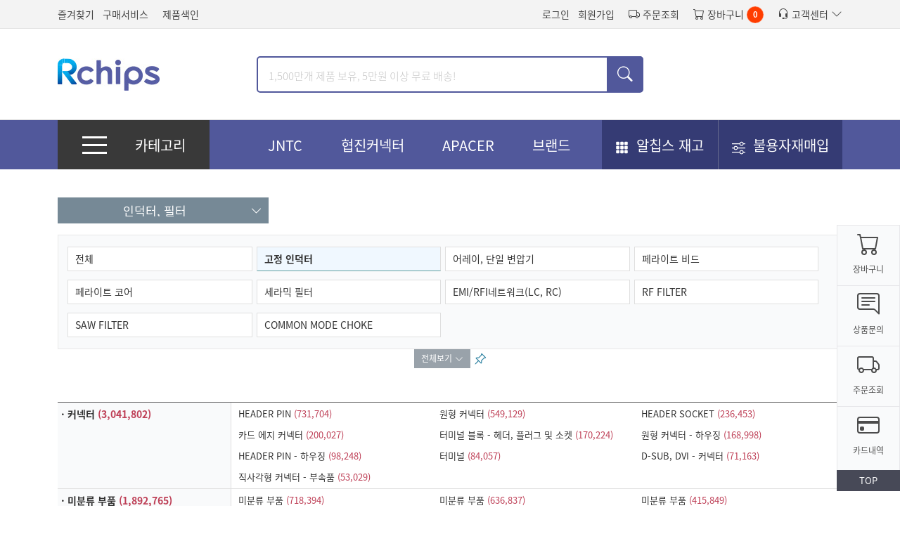

--- FILE ---
content_type: text/html; charset=utf-8
request_url: https://www.rchips.com/search/result/all.php?mcode=21&xcode=1
body_size: 16133
content:

<!DOCTYPE html>
<html lang="ko">
  <head>
        
    <meta charset="utf-8" />
    <meta name="viewport" content="width=device-width, initial-scale=1" />
    <meta http-equiv="X-UA-Compatible" content="ie=edge" />
    <title>알칩스 - Rchips 전자부품 온라인판매</title>
    <meta name="keywords" content="전자부품, 승아일렉콤, 전자부품판매, 전자부품샘플, 전자부품구매" />
    <meta name="description" content="전자부품 온라인 유통, 전 세계 대리점 제품 재고 보유, 빠른납기, 정품 판매." />
    <meta name="author" content="https://rchips.com/" />
    <meta name="robots" content="index,follow" />
    <meta http-equiv="progma" content="no-cache" />
    <meta property="og:type" content="website" />
    <meta property="og:title" content="rchips" />
    <meta property="og:description" content="집적회로,커넥터,LRC,CABLE외 다수의 전자부품 판매" />
    <meta property="og:image" content="http://rchips.com/images/logo.jpg" />
    <meta property="og:url" content="http://rchips.com" />
    <meta http-equiv="Content-Security-Policy" content="upgrade-insecure-requests">    
    <meta name="google-site-verification" content="HneAea07gIEGOI0M19HNEyRyLL2j1Fp0Hviw_7EzVsE">

    <link rel="shortcut icon" href="/front/images/common/favicon.png">
    <link rel="canonical" href="https://www.rchips.com/">
    <!-- <link href="http://fonts.googleapis.com/earlyaccess/notosanskr.css" rel="stylesheet" /> -->
    
    <!-- <link rel="preconnect" href="https://fonts.googleapis.com">
    <link rel="preconnect" href="https://fonts.gstatic.com" crossorigin>
    <link href="https://fonts.googleapis.com/css2?family=Noto+Sans+KR:wght@100;200;300;400;500;600;700;800;900&display=swap" rel="stylesheet"> -->


    <!-- <link rel="preconnect" href="https://fonts.googleapis.com">
    <link rel="preconnect" href="https://fonts.gstatic.com" crossorigin>
    <link href="https://fonts.googleapis.com/css2?family=Noto+Sans+KR:wght@100..900&display=swap" rel="stylesheet"> -->

    
    <link rel="stylesheet" href="https://unpkg.com/simplebar@latest/dist/simplebar.css"/>

    <!-- Bootstrap CSS only -->
    <link href="https://cdn.jsdelivr.net/npm/bootstrap@5.3.2/dist/css/bootstrap.min.css" rel="stylesheet" integrity="sha384-T3c6CoIi6uLrA9TneNEoa7RxnatzjcDSCmG1MXxSR1GAsXEV/Dwwykc2MPK8M2HN" crossorigin="anonymous">
    <link rel="stylesheet" href="https://cdn.jsdelivr.net/npm/bootstrap-icons@1.11.3/font/bootstrap-icons.min.css">
    <link rel="stylesheet" href="https://cdn.jsdelivr.net/npm/bootstrap-select@1.14.0-beta3/dist/css/bootstrap-select.min.css">

    <!-- Slide Slick CSS -->
    <link rel="stylesheet" type="text/css" href="/front/library/slick-1.8.1/slick/slick.css"/>
    <link rel="stylesheet" type="text/css" href="/front/library/slick-1.8.1/slick/slick-theme.css"/>

    <!-- Swiper CSS -->
    <link rel="stylesheet" href="https://cdn.jsdelivr.net/npm/swiper@9/swiper-bundle.min.css" />
  
    <!-- Jquery Confirm CSS -->
    <link rel="stylesheet" href="//cdnjs.cloudflare.com/ajax/libs/jquery-confirm/3.3.2/jquery-confirm.min.css">
    <link rel="stylesheet" href="//code.jquery.com/ui/1.12.1/themes/smoothness/jquery-ui.css">

    <!-- System CSS -->
    <link rel="stylesheet" href="/front/css/common.css?v=30" />
    <link rel="stylesheet" href="/front/css/form.css?v=30" />
    <link rel="stylesheet" href="/front/css/style.css?v=34" />
    <link rel="stylesheet" href="/front/css/bsCustom.css?v=30" />
    <link rel="stylesheet" href="/front/css/allocation.css?v=30" />
  </head>

  <body>
    <header>
          <!-- 띠 배너 -->
      <div class="promotionBanner d-none d-ms-none d-md-none d-lg-none">
        <a href="javascript:void(0);" class="bannerLink"><img src="/front/images/main/main-top-conner.png" alt="샘플 배너" /></a>
        <a href="javascript:void(0);" class="btnClose"><img src="/front/images/common/btn_close.png" alt="배너 닫기" /></a>
      </div>

      <!-- 상단 링크 -->
      <div class="hd-bg d-none d-ms-block d-md-none d-lg-block link-menu">
        <div class="container">
          <div class="row justify-content-between">
            <div class="w-auto">
              <ul class="hd-link">
                <li><a href="javascript:void(0);" id="favorite"><i class="bi bi-star-fill d-none" style="color: #ff7f50;"></i> 즐겨찾기</a></li>
                <li><a href="/front/member/mbrRequest.php">구매서비스</a></li>
                <li><a href="/search/result/all.php?issearch=1&iscatepin=&mcode=&xcode=&q=">제품색인</a></li>
              </ul>
            </div>
            <div class="w-auto">
              <ul class="hd-link">
                              <li><a href="/front/member/mbrLogin.php?return_url=%2Fsearch%2Fresult%2Fall.php">로그인</a></li>
                <li><a href="/front/member/mbrJoinMain.php">회원가입</a></li>
                <li>
                  <a href="/front/member/mbrOrderNonMbr.php">
                    <svg xmlns="http://www.w3.org/2000/svg" width="16" height="16" fill="currentColor" class="bi bi-truck" viewBox="0 0 16 16">
                      <path d="M0 3.5A1.5 1.5 0 0 1 1.5 2h9A1.5 1.5 0 0 1 12 3.5V5h1.02a1.5 1.5 0 0 1 1.17.563l1.481 1.85a1.5 1.5 0 0 1 .329.938V10.5a1.5 1.5 0 0 1-1.5 1.5H14a2 2 0 1 1-4 0H5a2 2 0 1 1-3.998-.085A1.5 1.5 0 0 1 0 10.5v-7zm1.294 7.456A1.999 1.999 0 0 1 4.732 11h5.536a2.01 2.01 0 0 1 .732-.732V3.5a.5.5 0 0 0-.5-.5h-9a.5.5 0 0 0-.5.5v7a.5.5 0 0 0 .294.456zM12 10a2 2 0 0 1 1.732 1h.768a.5.5 0 0 0 .5-.5V8.35a.5.5 0 0 0-.11-.312l-1.48-1.85A.5.5 0 0 0 13.02 6H12v4zm-9 1a1 1 0 1 0 0 2 1 1 0 0 0 0-2zm9 0a1 1 0 1 0 0 2 1 1 0 0 0 0-2z"/>
                    </svg>
                    주문조회
                  </a>
                </li>                
                              

                <li>
                    <a href="/front/product/prodCart.php">
                      <svg xmlns="http://www.w3.org/2000/svg" width="16" height="16" fill="currentColor" class="bi bi-cart" viewBox="0 0 16 16">
                        <path d="M0 1.5A.5.5 0 0 1 .5 1H2a.5.5 0 0 1 .485.379L2.89 3H14.5a.5.5 0 0 1 .491.592l-1.5 8A.5.5 0 0 1 13 12H4a.5.5 0 0 1-.491-.408L2.01 3.607 1.61 2H.5a.5.5 0 0 1-.5-.5zM3.102 4l1.313 7h8.17l1.313-7H3.102zM5 12a2 2 0 1 0 0 4 2 2 0 0 0 0-4zm7 0a2 2 0 1 0 0 4 2 2 0 0 0 0-4zm-7 1a1 1 0 1 1 0 2 1 1 0 0 1 0-2zm7 0a1 1 0 1 1 0 2 1 1 0 0 1 0-2z" />
                      </svg>
                      장바구니
                    </a>
                    <span class="d-inline-block box-count"><span class="cart-num">0</span></span>
                </li>                
                <li class="n-list">
                  <a href="/front/customer/customer.php">
                    <svg xmlns="http://www.w3.org/2000/svg" width="16" height="16" fill="currentColor" class="bi bi-headset" viewBox="0 0 16 16">
                      <path d="M8 1a5 5 0 0 0-5 5v1h1a1 1 0 0 1 1 1v3a1 1 0 0 1-1 1H3a1 1 0 0 1-1-1V6a6 6 0 1 1 12 0v6a2.5 2.5 0 0 1-2.5 2.5H9.366a1 1 0 0 1-.866.5h-1a1 1 0 1 1 0-2h1a1 1 0 0 1 .866.5H11.5A1.5 1.5 0 0 0 13 12h-1a1 1 0 0 1-1-1V8a1 1 0 0 1 1-1h1V6a5 5 0 0 0-5-5z"/>
                    </svg>
                    고객센터
                    <svg xmlns="http://www.w3.org/2000/svg" width="16" height="16" fill="currentColor" class="bi bi-chevron-down" viewBox="0 0 16 16">
                      <path fill-rule="evenodd" d="M1.646 4.646a.5.5 0 0 1 .708 0L8 10.293l5.646-5.647a.5.5 0 0 1 .708.708l-6 6a.5.5 0 0 1-.708 0l-6-6a.5.5 0 0 1 0-.708z"/>
                    </svg>                    
                  </a>
                  <ul class="sub-customer">
                    <li><a href="/front/customer/notice.php">공지사항</a></li>
                    <li><a href="/front/customer/faq.php">FAQ</a></li>
                    <!--<li><a href="/front/member/mbrOrderNonMbr.php">세금계산서신청</a></li>
                    <li><a href="/front/customer/data.php">자료실</a></li>-->
                  </ul>
                </li>
              </ul>
              <ul class="hd-link" style="display: none;">
                <li><span class="log-name">홍길동님</span></li>
                <li><a href="/front/member/mbrLogout.php">로그아웃</a></li>
                <li><a href="/front/member/mbrMyOrderList.php">마이페이지</a></li>
                <li>
                  <a href="/front/member/mbrMyOrderList.php">
                    <svg xmlns="http://www.w3.org/2000/svg" width="16" height="16" fill="currentColor" class="bi bi-truck" viewBox="0 0 16 16">
                          <path d="M0 3.5A1.5 1.5 0 0 1 1.5 2h9A1.5 1.5 0 0 1 12 3.5V5h1.02a1.5 1.5 0 0 1 1.17.563l1.481 1.85a1.5 1.5 0 0 1 .329.938V10.5a1.5 1.5 0 0 1-1.5 1.5H14a2 2 0 1 1-4 0H5a2 2 0 1 1-3.998-.085A1.5 1.5 0 0 1 0 10.5v-7zm1.294 7.456A1.999 1.999 0 0 1 4.732 11h5.536a2.01 2.01 0 0 1 .732-.732V3.5a.5.5 0 0 0-.5-.5h-9a.5.5 0 0 0-.5.5v7a.5.5 0 0 0 .294.456zM12 10a2 2 0 0 1 1.732 1h.768a.5.5 0 0 0 .5-.5V8.35a.5.5 0 0 0-.11-.312l-1.48-1.85A.5.5 0 0 0 13.02 6H12v4zm-9 1a1 1 0 1 0 0 2 1 1 0 0 0 0-2zm9 0a1 1 0 1 0 0 2 1 1 0 0 0 0-2z"/>
                        </svg>
                        주문배송
                  </a>
                </li>
                <li>
                  <a href="/front/product/prodCart.php">
                    <svg xmlns="http://www.w3.org/2000/svg" width="16" height="16" fill="currentColor" class="bi bi-cart" viewBox="0 0 16 16">
                      <path d="M0 1.5A.5.5 0 0 1 .5 1H2a.5.5 0 0 1 .485.379L2.89 3H14.5a.5.5 0 0 1 .491.592l-1.5 8A.5.5 0 0 1 13 12H4a.5.5 0 0 1-.491-.408L2.01 3.607 1.61 2H.5a.5.5 0 0 1-.5-.5zM3.102 4l1.313 7h8.17l1.313-7H3.102zM5 12a2 2 0 1 0 0 4 2 2 0 0 0 0-4zm7 0a2 2 0 1 0 0 4 2 2 0 0 0 0-4zm-7 1a1 1 0 1 1 0 2 1 1 0 0 1 0-2zm7 0a1 1 0 1 1 0 2 1 1 0 0 1 0-2z" />
                    </svg>
                    장바구니
                  </a>
                </li>
                <li class="n-list">
                  <a href="/front/customer/customer.php">고객센터</a>
                  <ul class="sub-customer">
                    <li><a href="/front/customer/notice.php">공지사항</a></li>
                    <li><a href="/front/customer/faq.php">FAQ</a></li>
                    <!--<li><a href="/front/customer/estimateWr.php">세금계산서신청</a></li>
                    <li><a href="/front/customer/data.php">자료실</a></li>-->
                  </ul>
                </li>
                
              </ul>
            </div>
          </div>
        </div>
      </div>

      <!-- 상단 로고외 -->
      <div class="header d-flex align-items-center d-none d-ms-block d-md-none d-lg-block">
        <div class="container">
          <div class="row align-items-center">
            <div class="col-sm-12 col-md-4 col-lg-3 col-xl-3">
              <div class="hd-logo">
                <a href="/"><img src="/front/images/common/logo.jpg" class="img-fluid" /></a>
              </div>
            </div>
            <div class="col-sm-12 col-md-8 col-lg-6 col-xl-6 hds-area">
              <div class="hd-search">
                <div class="hds-top">
                  <input type="text" id="search_q" name="search_q" value="" placeholder="1,500만개 제품 보유, 5만원 이상 무료 배송!" />
                  <!-- <a href="javascript:void(0);" id="search-btn"><i class="bi bi-search"></i></a> -->
                  <button id="search-btn" class="btn-prod-search-all fs-6 bg-transparent"><i class="bi bi-search"></i></button>
                </div>
              </div>
              <div class="hd-check d-none">
                <div>
                  <input type="checkbox" class="checkbox" name="search_q_stock" id="search_q_stock" value="1" />
                  <label for="stockTop">In Stock</label> 
                </div>
                <div>
                  <input type="checkbox" class="checkbox" name="search_q_rohs" id="search_q_rohs" value="1" />
                  <label for="rohsTop">Rohs</label>
                </div>
              </div>
            </div>
<style>
.menu-top-fix .category-box { background: #fff; }
.category-box { background: #fff; }
.step_1_content { height: 500px; }

.hd-carousel .back-img {
  /*background: url("/front/images/common/top_banner1.png?v=1");*/
  /*background-image: linear-gradient(#fff, #ffffff10), url("/front/images/common/top_banner1.png?v=1");*/
  /*background-size: cover;
  background-repeat: no-repeat;
  background-position: center center;*/
  height: 76px;
  /*width: 290px;*/
  width: 100%;
}
.hd-carousel .back-img-1 {
  background: url("/front/images/common/sample04.png?v=1");
  /*background-image: linear-gradient(#fff, #ffffff10), url("/front/images/common/top_banner1.png?v=1");*/
  background-size: cover;
  background-repeat: no-repeat;
  background-position: center center;
  height: 76px;
  /*width: 290px;*/
  width: 100%;
}
.hd-carousel .back-img i {
  position: absolute;
  top: 6px;
  left: 40px;
  font-size: 50px;
  color: #51589bbf;
}
.hd-carousel .back-img .back-tit {
  position: absolute;
  top: 16px;
  left: 105px;
  font-size: 20px;
  font-weight: 600;
  color: #000; /*#51589b;*/
}  
.hd-carousel .back-img .back-txt {
  position: absolute;
  top: 44px;
  left: 105px;
  font-size: 15px;
  color: #666;
}  
.hd-carousel .back-img-1 .back-tit {
  position: absolute;
  top: 14px;
  left: 12px;
  font-size: 18px;
  font-weight: bold;
  color: #000;
}  
.hd-carousel .back-img-1 .back-txt {
  position: absolute;
  top: 38px;
  left: 20px;
  font-size: 18px;
  font-weight: bold;
  color: red;
}  
@media (min-width: 992px) and (max-width: 1199px) { 
  .carousel-item.back-img-1 { background-position: -50px center; }
  .carousel-item.back-img-1 .back-tit { left: 0px !important; font-size: 15px !important; }
  .carousel-item.back-img-1 .back-txt { left: 10px !important; font-size: 15px !important; }
  .carousel-item.back-img i { top: 8px; left: 5px; font-size: 45px; }
  .carousel-item.back-img .back-tit { top: 15px; left: 60px; font-size: 18px; }
  .carousel-item.back-img .back-txt { top: 44px; left: 60px; font-size: 14px; }
}  
</style>  
            <div class="col-lg-3 col-xl-3 d-none">
              <div class="hd-carousel justify-content-center">
                <div id="carouselExampleSlidesOnly" class="carousel slide" data-bs-ride="carousel">
                  <div class="carousel-inner">
                    <div class="carousel-item back-img-1 active">
                      <div class="back-tit">주요부품 긴급입고</div>
                      <div class="back-txt">한정수량 판매중</div>
                    </div>
                    <div class="carousel-item back-img cursor" onClick="location.href='/front/member/mbrRequest.php'">
                      <!--<img src="/front/images/common/top_banner1.png?v=1" />-->
                      <i class="bi bi-envelope"></i>
                      <div class="back-tit">상담요청</div>
                      <div class="back-txt">친절하게 답변드립니다</div>
                    </div>
                  </div>
                </div>
              </div>
            </div>

          </div>
        </div>
      </div>

      <!-- 상단 로고외 모바일 -->
      <div class="header-m d-block d-lg-none">
        <div class="container">
          <div class="row">
            <div class="logo-wrap">
              <div class="logo-area text-start ps-1">
                <a href="/" class="logo"><img src="/front/images/common/logo_mb.png" class="img-fluid"/></a>
              </div>
              <div class="mb-top-search-wrap col-sm-w-60 col-md-w-50">
                  
                <div class="mb-hds-top">
                  <input type="text" id="mb_search_q" name="mb_search_q" value="" placeholder="1,500만개 제품 보유, 5만원 이상 무료 배송!">
                  <!-- <a href="javascript:void(0);" id="search-btn"><i class="bi bi-search"></i></a> -->
                  <button id="mb-search-btn" class="btn-prod-search-all fs-6 bg-transparent"><i class="bi bi-search"></i></button>
                </div>

              </div>
              <!--<a href="/front/member/mbrLogin.php" class="login-top" title="로그인">로그인</a>-->
              <a href="/front/product/prodCart.php" class="logo-top-cart" title="장바구니">
                <i class="bi bi-cart"></i>
                <span class="box-count2"><span class="cart-num">0</span></span>
              </a>
            </div>
          </div>
        </div>
        <div class="container-fluid">
          <div class="row">
            <div class="mbt-ctg-wrap d-block d-lg-none">
              <div class="swiper mySwiper">
                <div class="swiper-wrapper">
                  <div class="swiper-slide" onclick="location.href='/search/result/all.php?issearch=2&iscatepin=&mcode=2'">크리스탈,오실레이터</div>
                  <div class="swiper-slide" onclick="location.href='/search/result/all.php?issearch=2&iscatepin=&mcode=3'">LED,DISPLAY</div>
                  <div class="swiper-slide" onclick="location.href='/search/result/all.php?issearch=2&iscatepin=&mcode=17'">스위치</div>
                  <div class="swiper-slide" onclick="location.href='/search/result/all.php?issearch=2&iscatepin=&mcode=20'">트랜지스터</div>
                  <div class="swiper-slide" onclick="location.href='/search/result/all.php?issearch=2&iscatepin=&mcode=21'">인덕터,필터</div>
                  <div class="swiper-slide" onclick="location.href='/search/result/all.php?issearch=2&iscatepin=&mcode=22'">저항</div>
                  <div class="swiper-slide" onclick="location.href='/search/result/all.php?issearch=2&iscatepin=&mcode=26'">집적회로(IC)</div>
                  <div class="swiper-slide" onclick="location.href='/search/result/all.php?issearch=2&iscatepin=&mcode=27'">커넥터</div>
                  <div class="swiper-slide" onclick="location.href='/search/result/all.php?issearch=2&iscatepin=&mcode=28'">커패시터</div>
                  <div class="swiper-slide" onclick="location.href='/search/result/all.php?issearch=2&iscatepin=&mcode=102'">다이오드</div>
                </div>
              </div>
            </div>
          </div>
        </div>
      </div>

      <!-- 상단 메뉴 -->
      <nav class="navbar navbar-expand-lg navbar-light d-none d-ms-block d-md-none d-lg-block py-0">
        <div class="container">
          <!--
          <button class="navbar-toggler" type="button" data-bs-toggle="collapse" data-bs-target="#navbarNav" aria-controls="navbarNav" aria-expanded="false" aria-label="Toggle navigation">
            <span class="navbar-toggler-icon"></span>
          </button>
          -->
          <div class="d-none d-lg-block btn-category-area-all">
          <!--<div class="d-none d-lg-block btn-category-area" onclick="allToggle(this)">-->

              <div class="btn-category-box-1">
                <div class="btn-category-1" id="allToggle">
                  <div></div>
                  <div></div>
                  <div></div>
                </div>
                <div class="btn-category-2">카테고리</div>
              </div>  
              <div class="category-box">
                <div class="category-box-area">
                  <ul class="step_1">
                    <li class="tablinks d-none" onmouseover="openMenu(event, 'item_9999', 'step_1_content')" onmouseout="closeMenu(event, 'item_9999', 'step_1_content')">
                      <a href="/search/result/all.php?mcode=27&depth=depth" class="tabtitle cate-name">커넥터</a>
                      <div id="item_9999" class="step_1_content" style="display: none;" data-simplebar >
                        <ul class="step_2">
                          <li class="d-none">
                            <a href="/search/result/all.php?mcode=27&xcode=33" class="cate-sub-menu">Backplane</a>
                          </li>  
                        </ul>
                      </div>
                    </li>
                  </ul>
                </div>
              </div>

          </div>
          <div class="collapse navbar-collapse justify-content-between" id="navbarNav">
            <ul class="navbar-nav ps-5">
              <li class="nav-item link-2 col-xl-ms-3">
                <a class="nav-link" href="/search/result/all.php?issearch=1&iscatepin=&mcode=&xcode=&q=&isMfa=1&qMfa=747">JNTC</a>
              </li>
              <li class="nav-item link-2 col-xl-ms-3">
                <a class="nav-link" href="/search/result/all.php?issearch=1&iscatepin=&mcode=&xcode=&q=&isMfa=1&qMfa=1476">협진커넥터</a>
              </li>
              <li class="nav-item link-2 col-xl-ms-3">
                <a class="nav-link" href="/search/result/all.php?issearch=1&iscatepin=&mcode=&xcode=&q=&isMfa=1&qMfa=4397">APACER</a>
              </li>
              <li class="nav-item link-2 col-xl-ms-3" id="">
                <a class="nav-link" href="/front/product/prodBrandList.php">브랜드</a>
              </li>
            </ul>
            <div class="nav-right" style=" background-color: #151a4775;">
              <ul class="navbar-nav">
                <li class="nav-item">
                  <a class="nav-link" href="/search/result/all.php?issearch=1&iscatepin=&mcode=&xcode=&q=&isBuyAgent=1&buyAgent=256">
                    <svg xmlns="http://www.w3.org/2000/svg" width="24" height="24" fill="currentColor" class="bi bi-grid-3x3-gap-fill pdr5" viewBox="0 0 16 16">
                      <path d="M1 2a1 1 0 0 1 1-1h2a1 1 0 0 1 1 1v2a1 1 0 0 1-1 1H2a1 1 0 0 1-1-1V2zm5 0a1 1 0 0 1 1-1h2a1 1 0 0 1 1 1v2a1 1 0 0 1-1 1H7a1 1 0 0 1-1-1V2zm5 0a1 1 0 0 1 1-1h2a1 1 0 0 1 1 1v2a1 1 0 0 1-1 1h-2a1 1 0 0 1-1-1V2zM1 7a1 1 0 0 1 1-1h2a1 1 0 0 1 1 1v2a1 1 0 0 1-1 1H2a1 1 0 0 1-1-1V7zm5 0a1 1 0 0 1 1-1h2a1 1 0 0 1 1 1v2a1 1 0 0 1-1 1H7a1 1 0 0 1-1-1V7zm5 0a1 1 0 0 1 1-1h2a1 1 0 0 1 1 1v2a1 1 0 0 1-1 1h-2a1 1 0 0 1-1-1V7zM1 12a1 1 0 0 1 1-1h2a1 1 0 0 1 1 1v2a1 1 0 0 1-1 1H2a1 1 0 0 1-1-1v-2zm5 0a1 1 0 0 1 1-1h2a1 1 0 0 1 1 1v2a1 1 0 0 1-1 1H7a1 1 0 0 1-1-1v-2zm5 0a1 1 0 0 1 1-1h2a1 1 0 0 1 1 1v2a1 1 0 0 1-1 1h-2a1 1 0 0 1-1-1v-2z"></path>
                    </svg>
                    알칩스 재고</a>
                </li>
                <li class="nav-item">
                  <a class="nav-link" href="/front/member/mbrRequest.php">
                    <svg xmlns="http://www.w3.org/2000/svg" width="24" height="24" fill="currentColor" class="bi bi-sliders pdr5" viewBox="0 0 16 16">
                      <path fill-rule="evenodd" d="M11.5 2a1.5 1.5 0 1 0 0 3 1.5 1.5 0 0 0 0-3zM9.05 3a2.5 2.5 0 0 1 4.9 0H16v1h-2.05a2.5 2.5 0 0 1-4.9 0H0V3h9.05zM4.5 7a1.5 1.5 0 1 0 0 3 1.5 1.5 0 0 0 0-3zM2.05 8a2.5 2.5 0 0 1 4.9 0H16v1H6.95a2.5 2.5 0 0 1-4.9 0H0V8h2.05zm9.45 4a1.5 1.5 0 1 0 0 3 1.5 1.5 0 0 0 0-3zm-2.45 1a2.5 2.5 0 0 1 4.9 0H16v1h-2.05a2.5 2.5 0 0 1-4.9 0H0v-1h9.05z"></path>
                    </svg>
                    불용자재매입</a>
                </li>
              </ul>
            </div>
          </div>
        </div>
      </nav>
      <style>
.mo-menu-top-wrap ul { margin-left: 10px; }
.mo-menu-top-wrap > ul li { margin-right: 0px; }
/* .mm-category-list ul { margin: 0 4px 0 4px; } */
.mm-ft-wrap { background-color: #343F55; padding: 10px; }
.ft-mobile-ul li a { color: rgba(255,255,255,0.5) !important; }
</style>
<div class="dg-hd-mo d-lg-none">
  <nav class="dg-hd-mo-menu-panel">
    <b class="dg-hd-mo-menu-btn d-none" title="닫기"><span></span></b>
    <div class="mo-menu-title">
      <div class="mo-menu-top-wrap">
        <ul class="mo-menu-top-box">
                  <li>로그인해 주세요
            <a href="/front/member/mbrLogin.php?return_url=%2Fsearch%2Fresult%2Fall.php">로그인</a>
          </li>
          <li>
            <a href="/front/member/mbrJoinMain.php">회원가입</a>
          </li>
                </ul>
      </div>
    </div>
    <div class="mo-menu-area mt-2">
      <ul class="d-flex">
        <!--
        <li onClick="location.href='/front/member/mbrRequest.php'">
          <div><i class="bi bi-chat-right-dots"></i></div>
          <p>상담요청</p>
        </li>
        -->
        <li role="button" onClick="location.href='/front/member/mbrMyOrderList.php'">
          <div><i class="bi bi-person"></i></div>
          <p>마이페이지</p>
        </li>
        <li></li>
        <li role="button" onClick="location.href='/front/product/prodCart.php'">
          <div class="">
            <i class="bi bi-cart position-relative"><span class="box-count2"><span class="cart-num">0</span></span></i>
          </div>
          <p>장바구니</p>                
        </li>
        <li></li>
        <li role="button" onClick="location.href='/front/member/mbrRequest.php'">
          <div><i class="bi bi-chat-right-text"></i></div>
          <p>상품문의</p>
        </li>
      </ul>
    </div>

    <div class="mm-group-wrap mt-2">
      <div class="mm-brand-wrap">
        <div class="mm-brand-title">브랜드</div>
        <div class="mm-brand-list">
          <ul class="d-flex g-3 gap-3 py-2">
            <li onclick="location.href='/search/result/all.php?issearch=1&iscatepin=&mcode=&xcode=&q=&isMfa=1&qMfa=747'">
              <p>JNTC</p>
            </li>
            <li onclick="location.href='/search/result/all.php?issearch=1&iscatepin=&mcode=&xcode=&q=&isMfa=1&qMfa=1476'">
              <p>협진커넥터</p>
            </li>
            <li onclick="location.href='/search/result/all.php?issearch=1&iscatepin=&mcode=&xcode=&q=&isMfa=1&qMfa=4397'">
              <p>APACER</p>
            </li>
            <li onclick="location.href='/front/product/prodBrandList.php'">
              <p>브랜드</p>
            </li>
          </ul>
        </div>
      </div>

      <div class="mm-category-wrap mt-2">
        <div class="mm-category-title">카테고리</div>
        <div class="mm-category-list d-flex ps-2 container-sm">
          <ul class="row g-3 pt-2 pb-3">
            <li class="col-6 col-md-4 d-flex align-items-center" onclick="location.href='/search/result/all.php?issearch=2&iscatepin=&mcode=2'">
              <div><img src="/front/images/momenu/mmc_1.jpg" class="img-fluid"></div>
              <p>크리스탈, 오실레이터</p>
            </li>
            <li class="col-6 col-md-4 d-flex align-items-center" onclick="location.href='/search/result/all.php?issearch=2&iscatepin=&mcode=3'">
              <div><img src="/front/images/momenu/mmc_2.jpg?v=1" class="img-fluid"></div>
              <p>LED, DISPLAY</p>
            </li>
            <li class="col-6 col-md-4 d-flex align-items-center" onclick="location.href='/search/result/all.php?issearch=2&iscatepin=&mcode=17'">
              <div><img src="/front/images/momenu/mmc_3.jpg" class="img-fluid"></div>
              <p>스위치</p>
            </li>
            <li class="col-6 col-md-4 d-flex align-items-center" onclick="location.href='/search/result/all.php?issearch=2&iscatepin=&mcode=20'">
              <div><img src="/front/images/momenu/mmc_4.jpg?v=1" class="img-fluid"></div>
              <p>트랜지스터</p>
            </li>
            <li class="col-6 col-md-4 d-flex align-items-center" onclick="location.href='/search/result/all.php?issearch=2&iscatepin=&mcode=21'">        
              <div><img src="/front/images/momenu/mmc_5.jpg?v=1" class="img-fluid"></div>
              <p>인덕터, 필터</p>
            </li>
            <li class="col-6 col-md-4 d-flex align-items-center" onclick="location.href='/search/result/all.php?issearch=2&iscatepin=&mcode=22'">
              <div><img src="/front/images/momenu/mmc_6.jpg" class="img-fluid"></div>
              <p>저항</p>
            </li>
            <li class="col-6 col-md-4 d-flex align-items-center" onclick="location.href='/search/result/all.php?issearch=2&iscatepin=&mcode=26'">
              <div><img src="/front/images/momenu/mmc_7.jpg" class="img-fluid"></div>
              <p>집적 회로(IC)</p>
            </li>
            <li class="col-6 col-md-4 d-flex align-items-center" onclick="location.href='/search/result/all.php?issearch=2&iscatepin=&mcode=27'">
              <div><img src="/front/images/momenu/mmc_8.jpg" class="img-fluid"></div>
              <p>커넥터</p>
            </li>
            <li class="col-6 col-md-4 d-flex align-items-center" onclick="location.href='/search/result/all.php?issearch=2&iscatepin=&mcode=28'">
              <div><img src="/front/images/momenu/mmc_9.jpg?v=1" class="img-fluid"></div>
              <p>커패시터</p>
            </li>
            <li class="col-6 col-md-4 d-flex align-items-center" onclick="location.href='/search/result/all.php?issearch=2&iscatepin=&mcode=102'">
              <div><img src="/front/images/momenu/mmc_10.jpg" class="img-fluid"></div>
              <p>다이오드</p>
            </li>
          </ul>
        </div>
      </div>

      <div class="mm-category-wrap mt-2">
        <div class="mm-category-title">구매서비스</div>
        <div class="mm-purchase-list">
          <ul class="d-flex g-3 pb-2">
            <li onclick="location.href='/front/member/mbrTurnkey.php'">
              <div><i class="bi bi-ui-checks-grid"></i></div>
              <p>턴키구매</p>
            </li>
            <li onclick="location.href='/front/member/mbrRequest.php'">
              <div><i class="bi bi-chat-right-dots"></i></div>
              <p>상담요청</p>
            </li>
            <li onclick="location.href='http://web.innopay.co.kr/p_history'">
              <div><i class="bi bi-credit-card"></i></div>
              <p>카드내역</p>
            </li>                         
            <!--
            <li onclick="location.href='/front/member/mbrYansan.php'">
              <div><i class="bi bi-calculator"></i></div>
              <p>양산구매</p>
            </li>
            -->

          </ul>
        </div>      
      </div>
      
      <div class="mm-etc-wrap mt-2">
        <ul>
          <li role="button" onclick="location.href='/front/customer/notice.php'">공지사항<em><i class="bi bi-chevron-right"></i></em></li>
          <li role="button" onclick="location.href='/front/customer/faq.php'">자주하는 질문<em><i class="bi bi-chevron-right"></i></em></li>
        </ul>  
      </div>

      <div class="mm-ft-wrap mt-2 d-none">
        <div class="ft-mobile col-sm-mt-3">
          <ul class="ft-mobile-ul">
            <li><a href="/front/company/user.php">이용약관</a></li>
            <li><a href="/front/company/privacy.php">개인정보처리방침</a></li>
            <li><a href="/front/company/company.php">회사소개</a></li>
          </ul>
          <div class="ft-mobile-corp">
            <p>상호명 : (주)승아일렉콤</p>
            <p>대표자 : 안승준</p>
            <p>소재지 : 서울시 구로구 구로2동 1258 중앙유통단지 라동 3720호</p>
            <p>사업자등록번호 : 113-81-76940</p>
            <p>통신판매업신고 : 제2015-서울구로-1253호</p>
            <p>개인정보보호관리책임 : 황상덕 부장</p>
            <p>대표번호 : 1577-6937</p>
            <p>이메일 : customer@rchips.com</p>
          </div>
          <div class="ft-psys-wrap">
            <img src="/front/images/common/sgi_logo.png" alt="서울보증보험, 현금영수증 발행가맹점">
            <a href="http://psys.co.kr/" target="_blank"><img src="/front/images/common/cash_logo.png" alt="클릭하시면 psys 홈페이지로 이동합니다."></a>
            <img src="http://image.inicis.com/mkt/certmark/inipay/inipay_43x43_gray.png" alt="inpay image" title="클릭하시면 이니시스 결제시스템의 유효성을 확인하실 수 있습니다." class="px-2 cursor" onclick="javascript:window.open(&quot;https://mark.inicis.com/mark/popup_v1.php?mid=rchips0000&quot;,&quot;mark&quot;,&quot;scrollbars=no,resizable=no,width=565,height=683&quot;);">
            <img src="http://image.inicis.com/mkt/certmark/escrow/escrow_43x43_gray.png" alt="inpay image" title="클릭하시면 이니시스 결제시스템의 유효성을 확인하실 수 있습니다." class="px-2 cursor" onclick="javascript:window.open(&quot;https://mark.inicis.com/mark/escrow_popup.php?mid=IESrchips0&quot;,&quot;mark&quot;,&quot;scrollbars=no,resizable=no,width=565,height=683&quot;);">
          </div>
          <div class="ft-mobile-copy">
            <small>COPYRIGHT(c) 2022 승아일렉콤. ALL RIGHTS RESERVED.</small>
          </div>
        </div>
      </div>
      <div class="row d-none d-md-block">
        <div class="col copyright">
          <p class="pdt5"><small>COPYRIGHT(c) 2022 승아일렉콤. ALL RIGHTS RESERVED.</small></p>
        </div>
      </div>

    </div>
  </nav>
  <div class="dg-hd-mo-menu-panel-overlay"></div>
</div>
       
      <div class="quickmenu" id="qkmenu" style="display: none">
        <ul class="q_menu">
          <li class="q_icon">
            <a href="/front/product/prodCart.php">
              <div class="icon">
                <svg xmlns="http://www.w3.org/2000/svg" width="40" height="32" fill="currentColor" class="bi bi-cart" viewBox="0 0 16 16">
                    <path d="M0 1.5A.5.5 0 0 1 .5 1H2a.5.5 0 0 1 .485.379L2.89 3H14.5a.5.5 0 0 1 .491.592l-1.5 8A.5.5 0 0 1 13 12H4a.5.5 0 0 1-.491-.408L2.01 3.607 1.61 2H.5a.5.5 0 0 1-.5-.5zM3.102 4l1.313 7h8.17l1.313-7H3.102zM5 12a2 2 0 1 0 0 4 2 2 0 0 0 0-4zm7 0a2 2 0 1 0 0 4 2 2 0 0 0 0-4zm-7 1a1 1 0 1 1 0 2 1 1 0 0 1 0-2zm7 0a1 1 0 1 1 0 2 1 1 0 0 1 0-2z" />
                </svg>
              </div>
              <div class="txt">
                <div class="tit">장바구니</div>
              </div>
            </a>
          </li>
          <li class="">
            <a href="/front/member/mbrRequest.php">
              <div class="icon">
                <svg xmlns="http://www.w3.org/2000/svg" width="40" height="32" fill="currentColor" class="bi bi-chat-right-text" viewBox="0 0 16 16">
                  <path d="M2 1a1 1 0 0 0-1 1v8a1 1 0 0 0 1 1h9.586a2 2 0 0 1 1.414.586l2 2V2a1 1 0 0 0-1-1H2zm12-1a2 2 0 0 1 2 2v12.793a.5.5 0 0 1-.854.353l-2.853-2.853a1 1 0 0 0-.707-.293H2a2 2 0 0 1-2-2V2a2 2 0 0 1 2-2h12z"/>
                  <path d="M3 3.5a.5.5 0 0 1 .5-.5h9a.5.5 0 0 1 0 1h-9a.5.5 0 0 1-.5-.5zM3 6a.5.5 0 0 1 .5-.5h9a.5.5 0 0 1 0 1h-9A.5.5 0 0 1 3 6zm0 2.5a.5.5 0 0 1 .5-.5h5a.5.5 0 0 1 0 1h-5a.5.5 0 0 1-.5-.5z"/>
                </svg>              
              </div>
              <div class="txt">
                <div class="tit">상품문의</div>
              </div>
            </a>
          </li>
          <li class="">
            <a href="/front/member/mbrOrderNonMbr.php">
              <div class="icon">
                <svg xmlns="http://www.w3.org/2000/svg" width="40" height="32" fill="currentColor" class="bi bi-truck" viewBox="0 0 16 16">
                  <path d="M0 3.5A1.5 1.5 0 0 1 1.5 2h9A1.5 1.5 0 0 1 12 3.5V5h1.02a1.5 1.5 0 0 1 1.17.563l1.481 1.85a1.5 1.5 0 0 1 .329.938V10.5a1.5 1.5 0 0 1-1.5 1.5H14a2 2 0 1 1-4 0H5a2 2 0 1 1-3.998-.085A1.5 1.5 0 0 1 0 10.5v-7zm1.294 7.456A1.999 1.999 0 0 1 4.732 11h5.536a2.01 2.01 0 0 1 .732-.732V3.5a.5.5 0 0 0-.5-.5h-9a.5.5 0 0 0-.5.5v7a.5.5 0 0 0 .294.456zM12 10a2 2 0 0 1 1.732 1h.768a.5.5 0 0 0 .5-.5V8.35a.5.5 0 0 0-.11-.312l-1.48-1.85A.5.5 0 0 0 13.02 6H12v4zm-9 1a1 1 0 1 0 0 2 1 1 0 0 0 0-2zm9 0a1 1 0 1 0 0 2 1 1 0 0 0 0-2z"/>
                </svg>                
              </div>
              <div class="txt">
                <div class="tit">주문조회</div>
              </div>
            </a>
          </li>
          <li class="">
            <a href="http://web.innopay.co.kr/p_history" target="_blank">
              <div class="icon">
                <svg xmlns="http://www.w3.org/2000/svg" width="40" height="32" fill="currentColor" class="bi bi-credit-card" viewBox="0 0 16 16">
                  <path d="M0 4a2 2 0 0 1 2-2h12a2 2 0 0 1 2 2v8a2 2 0 0 1-2 2H2a2 2 0 0 1-2-2V4zm2-1a1 1 0 0 0-1 1v1h14V4a1 1 0 0 0-1-1H2zm13 4H1v5a1 1 0 0 0 1 1h12a1 1 0 0 0 1-1V7z"/>
                  <path d="M2 10a1 1 0 0 1 1-1h1a1 1 0 0 1 1 1v1a1 1 0 0 1-1 1H3a1 1 0 0 1-1-1v-1z"/>
                </svg>              
              </div>
              <div class="txt">
                <div class="tit">카드내역</div>
              </div>
            </a>
          </li>

        </ul>
        <div id="footer_latestlist" class="q_menu pdt d-none">
          <h2 class="quick_tit"><a href="#">최근 본 제품</a></h2>

          <ul>
            <li>
              <!-- <a href="/front/product/prodDetail.html?gCode=21090337" class="">
                <img alt="" src="http://choika.com/manager/images/goods-new/참조-측면_1.jpg" style="width:80px; height:80px;">
              </a> -->
            </li>
          </ul>
  
          <div class="nav_btn ng-hide">
            <a class="prev" style="cursor:pointer">이전 버튼</a>
            <span class="page ng-binding"><strong class="ng-binding">1</strong>/ 1 </span>
            <a class="next" style="cursor:pointer">다음버튼</a>
          </div>
        </div>

        <div class="btn_q_top">
          <a> <span class="txt">TOP</span></a>
        </div>
        <div class="btn_q_down d-none">
          <a> <span class="txt">DOWN</span></a>
        </div>
      </div>
    </header>

    <input type="hidden" id="issearch" name="issearch" value="">
    <input type="hidden" id="mcode" name="mcode" value="21">
    <input type="hidden" id="xcode" name="xcode" value="1">
    <input type="hidden" id="depth" name="depth" value="">
    <input type="hidden" id="page" name="page" value="">
    <input type="hidden" id="size" name="size" value="">
    <input type="hidden" id="sort" name="sort" value="">
    <input type="hidden" id="stock" name="stock" value="">
    <input type="hidden" id="rohs" name="rohs" value="">
    <input type="hidden" id="iscatepin" name="iscatepin" value="">
    <input type="hidden" id="isMfa" name="isMfa" value="">
    <input type="hidden" id="qMfa" name="qMfa" value="">
    <input type="hidden" id="sIdx" name="sIdx" value="">
    <input type="hidden" id="isBuyAgent" name="isBuyAgent" value="">
    <input type="hidden" id="buyAgent" name="buyAgent" value="">

    <section class="prod-list-wrap">
      <div class="container">
        <div class="row prod-list-cate d-none">
          <div class="mb-2 col-xs-mb-0">
            <div class="d-flex flex-direction-row justify-content-between align-items-center pt-2 pb-2">
              <div class="d-flex prod-cate-wrap">
                <div class="pl-unit wd-300">
                  <span class="ui-select-block prod-cate1-select w-100">
                    <select class="ui-select select py-2" title="분류 선택" id="cate1-select" style="z-index: 10; opacity: 0;">
                        <option value="" selected="selected" >: : : : : 대분류 선택 : : : : :</option>
                    </select>
                    <span class="cate1-select-name text-center">대분류 선택</span>
                  </span>
                </div>
                <div class="pl-unit w-auto ms-3">
                  <select id="ctg3-slt" name="ctg3-slt" class="form-select f15 d-flex d-lg-none" aria-label="" onchange="if(this.value) location.href=(this.value);">
                  </select>
                </div>
              </div>
            </div>
          </div>
        </div>
     
        <div class="row prod-list-cate d-none">
          <!--  Main Category -->
          <div class="subProd-wrap d-none">
            <ul class="ctg1-wrap d-none d-lg-flex">
              <li class="active"><a href='javascript:void(0);' class="cate-link cate-name w-100">전체</a></li>
            </ul>
          </div>

          <!-- Sub Category -->
          <div class="subProd-wrap-sub-2 d-none">
            <!-- <div class="sub-txt fc-dark-cerulean fs-5"><i class="bi bi-ui-checks-grid"></i> <span class="cate-title">상위분류명</span></div> -->
            <ul class="ctg3-wrap d-none d-lg-flex" id="ctg3-list">
              <li class="active"><a href='javascript:void(0);' class="cate-link cate-name w-100">전체</a></li>
            </ul>
          </div>

          <!-- See more category list -->
          <div class="cate-list-more d-none d-lg-flex">
             <div class="more-show"><span>전체보기</span><i class="bi bi-chevron-down ms-1"></i></div>
             <div class="more-show-pin" data-bs-toggle="tooltip" data-bs-placement="right" data-bs-title="카테고리 전체보기 고정">
                  <i class="bi bi-pin-angle"></i>
              </div>
          </div>           
        </div>

        <div class="row prod-list-cate d-none">
          <div class="cate-list-wrap mt-5 mb-4 col-md-mt-1 col-md-mb-1 d-none d-lg-block">
            <ul class="cate-wrap">
              <li class="d-none d-flex">
                <div class="cate-item-left"><a href='javascript:void(0);' class="cate-link w-100"><i class="bi bi-dot"></i><span class="cate-name">전체</span><span class="cate-count lightcrimson ps-1">(123)</span></a></div>
                <div class="cate-item-right">
                  <ul class="">
                    <li class="d-none"><a href="javascript:void(0);" class="cate-link"><span class="cate-name">소분류</span><span class="cate-count lightcrimson ps-1">(123)</span></a></li>
                  </ul>
                </div>
              </li>
            </ul>
          </div>
        </div>

        <div id="product-list-visual" class="visual-brand d-none">
          <div class="carousel-inner">
            <div class="carousel-item bg-3 active">
              <div class="container">
                <div class="row carousel-wrap">
                  <div class="carousel-left">
                    <div class="carousel-text col-xs-pt-4">
                      <h1 class="col-xl-f-40 col-lg-f-40 col-md-f-30 col-sm-f-25 col-xs-f-25 homecolor"></h1>
                      <h4 class="col-xl-f-20 col-lg-f-20 col-md-f-20 col-sm-f-18 col-xs-f-16 mt-1">승아일렉콤은 의 공식 총판 대리점입니다.</h4>
                      <p  class="col-xl-f-18 col-lg-f-16 col-md-f-16 col-sm-f-15 col-xs-f-15">제조사, 유통사, 고객이 만족하는 성공하는 곳, 바로 전자부품쇼핑몰 Rchips</p>
                    </div>
                  </div>
                  <div class="carousel-right">
                    <div class="carousel-img">
                    <img src="/front/images/main/img-map-21.png" class="img-fluid">
                    </div>
                  </div>
                </div>  
              </div>  
            </div>
          </div>
        </div>
                
        <div id="product-list-visual" class="visual-rchip d-none">
          <div class="carousel-inner">
            <div class="carousel-item bg-3 active">
              <div class="container">
                <div class="row carousel-wrap">
                  <div class="carousel-left">
                    <div class="carousel-text col-xs-pt-4">
                      <h1 class="col-xl-f-40 col-lg-f-40 col-md-f-30 col-sm-f-25 col-xs-f-25 "><span class="fc-allports">알칩스는</span></h1>
                      <h2 class="col-xl-f-40 col-lg-f-40 col-md-f-30 col-sm-f-25 col-xs-f-25">10만 가지 실재고를 보유하고 있습니다.</h2>
                      <h3 class="col-xl-f-20 col-lg-f-20 col-md-f-25 col-sm-f-18 col-xs-f-16">(당일발송, 당일 픽업)</h3>
                      <p  class="col-xl-f-18 col-lg-f-16 col-md-f-16 col-sm-f-15 col-xs-f-15">제조사, 유통사, 고객이 만족하는 성공하는 곳, 바로 전자부품쇼핑몰 Rchips</p>
                    </div>
                  </div>
                  <div class="carousel-right">
                    <div class="carousel-img">
                    <img src="/front/images/main/img-map-34.png" class="img-fluid">
                    </div>
                  </div>
                </div>  
              </div>  
            </div>
          </div>
        </div>
        
        <div class="row ">
          <div class="d-flex justify-content-between pt-2 prodlist-wrap">
            <div class="d-flex prod-search-wrap align-items-center col-xs-pt-1">
              <!-- <div class="me-2"><span class="text-center">결과내</span></div> -->
              <div class="prodlist-input-box me-4">
                <input title="검색어 입력" type="text" class="search-word" id="search_fq" name="search_fq" value="" placeholder="결과 내 검색 (제품명, 제조사명)"  maxlength="30">
                <button class="btn-prod-search-inner fs-6 bg-transparent"><i class="bi bi-search"></i></button>
              </div>
              <div class="mgl28 d-none ">
                <div class="d-inline-flex align-items-center justify-content-start ds-fs-13">
                  <input type="checkbox" class="checkbox w-auto me-1" id="search_fq_stock" name="search_fq_stock" value="Y">
                  <label for="stock">In Stock</label>
                </div>
                <div class="d-inline-flex align-items-center justify-content-start ms-1 ds-fs-13">
                  <input type="checkbox" class="checkbox w-auto me-1" id="search_fq_rohs" name="search_fq_rohs" value="Y">
                  <label for="rohs">Rohs</label>
                </div>
              </div>
              <div class="ms-3 ds-fs-15 d-none d-lg-block"><span class="search-prod-count">검색상품 <span id="prod-count" class="fw-semibold fc-allports ds-fs-16"></span>개</span></div>
            </div>
            
            <div class="d-flex align-items-center">
              <div class="d-inline-flex align-items-center justify-content-start me-2 ds-fs-13">
                <input type="checkbox" class="checkbox w-auto me-1" id="search_sort_desc" name="search_sort_desc"  value="desc">
                <label for="rohs">역순</label>
              </div>
              <div class="pl-unit">
                <span class="ui-select-block ">
                  <select class="ui-select select ds-fs-15" title="정렬순서" id="search_sort" name="search_sort" style="z-index: 10; opacity: 0;">
                    <option value="nameMfa" selected="selected">제품번호</option>
                    <option value="mfaKr">제조업체</option>
                    <option value="stockAmountReal">주문가능 수량</option>
                    <option value="packAmount">가격</option>
                  </select><span class="search-sort-text ds-fs-15">제품번호</span>
                </span>
              </div>
              <div class="pl-unit mgl15">
                <span class="ui-select-block">
                   <!-- <input type="hidden" id="page_size" name="page_size" value=""> -->

                  <select class="ui-select select ds-fs-15" id="page_size" name="page_size" title="개수" id="sltList" style="z-index: 10; opacity: 0;">
                      <option value="20" selected="selected">20개씩</option>
                      <option value="40">40개씩</option>
                      <option value="60">60개씩</option>
                      <option value="100">100개씩</option>
                      <option value="120">120개씩</option>
                  </select><span class="page-size-text ds-fs-15">20개씩</span>                  
                </span>
              </div>
              
            </div>
          </div>
        </div>
  
        <div class="row b-wrap prod-list">
          <div class="table-responsive-md">
            <table class="table product_list">
              <colgroup>
                <col width="53%">
                <col width="11%">
                <col width="11%">
                <col width="15%">
                <col width="10%">
              </colgroup>
              <thead>
                <tr>
                  <th scope="col">제품</th>
                  <th scope="col">옵션</th>
                  <th scope="col">재고수량
                    <!--
                    <button type="button" value="nameMfasort" class="down" onclick="gosort('nameMfa_desc');"><i class="bi bi-arrow-down-square"></i></button>
                    <button type="button" value="nameMfasort" class="up" onclick="gosort('nameMfa_asc');"><i class="bi bi-arrow-up-square"></i></button>
                    -->
                  </th>
                  <th scope="col">가격
                    <!--
                    <button type="button" value="packAmount" class="down" onclick="gosort('packAmount_desc');"><i class="bi bi-arrow-down-square"></i></button>
                    <button type="button" value="packAmount" class="up" onclick="gosort('packAmount_asc');"><i class="bi bi-arrow-up-square"></i></button>
                    -->
                  </th>
                  <th scope="col">수량</th>
                </tr>
              </thead>
              <tbody class="item">
                <tr class="prod-list-item d-none">
                  <td>
                    <div class="prod-box">
                      <div class="prod-img-box border col-md-w-25">
                         <a href="" data-rel="lightcase"><img src="" class="img-fluid p-1" alt=""></a>
                      </div>
                      <div class="prod-info-box col-md-w-75 col-md-ms-0">
                        <div class="prod-info-list align-items-center ">
                          <div class="prod-info-1 d-block d-md-none d-lg-block">제품번호</div>
                          <div class="prod-info-2 d-flex align-items-center ms-2 col-md-ms-0">
                              <div class="prod-title"><span class="prod-name-mfa"></span><span class="scab-sm prod-overseas d-none">해외</span><span class="scab-sm bg-success prod-domestic d-none">당일출고</span></div>
                              <!--
                              <div class="prod-manu"><img src="/front/images/category/icon_rohs.png" alt=""></div>
                              <div class="prod-expl"><a href="https://www.microsemi.com/document-portal/doc_download/5976-2304-datasheet" target="_blank"><img src="/front/images/category/btn_data.png" alt="데이터시트"></a></div>
                              -->
                          </div>
                        </div>
                        <div class="prod-info-list align-items-center mt-1">
                          <div class="prod-info-1 d-block d-md-none d-lg-block">제조사</div>
                          <div class="prod-info-2"><span class="prod-mfa ms-2 col-md-ms-0"></span></div>
                        </div>
                        <div class="prod-info-list mt-2">
                          <span class="prod-summary ds-fs-13 gray-777"></span>
                        </div>
                        <div class="prod-info-list d-block d-md-none ">
                          <ul>
                            <li class="prod-rohs"></li>
                            <li class="prod-datasheet lh-2"><a href="https://www.microsemi.com/document-portal/doc_download/5976-2304-datasheet" target="_blank"><img src="/front/images/category/btn_data.png" alt="데이터시트"></a></li>
                          </ul>
                        </div>
                      </div>  
                    </div>
                  </td>
                  <td class="d-none d-md-table-cell">
                    <div class="prod-opt-wrap">
                      <div class="d-block d-md-none prod-info-option">옵션</div>
                      <div class="prod-info-opt-wrap">
                        <ul>
                          <li><span class="prod-rohs"></span><!--<img src="/front/images/category/icon_rohs.png" alt="">--></li>
                          <li><span class="prod-datasheet"><a href="https://www.microsemi.com/document-portal/doc_download/5976-2304-datasheet" target="_blank"><img src="/front/images/category/btn_data.png" alt="데이터시트"></a></span></li>
                        </ul>
                      </div>
                    </div>
                  </td>
                  <td>
                    <div class="d-block d-md-none prod-info-qty">재고</div>
                    <div class="prod-qty-avail">
                      <!-- 2021.05.24 주문가능 수량 이상은 주문 불가능 -->
                      <input type="hidden" name="stockAmountReal" value="">
                      <div class="prod-stockAmountReal ds-fs-13 "></div>
                      <div class="prod-packAmount ds-fs-13 mt-1 col-xs-mt-0 d-none"></div>
                      <div class="prod-allBroken ds-fs-11 gray-80 mt-1 col-xs-mt-0"></div>
                    </div>
                  </td>
                  <td>
                    <div class="d-block d-md-none prod-info-price">수량별가격</div>
                    <div class="price">
                      <ul class="prod-price-list price-list-wrap ds-fs-12 item-price">
                          <li class="prod-price-item  justify-content-end d-none">
                              <span class="prod-price-qty"></span>
                              <span class="prod-price"></span>
                          </li>
                      </ul>            
                    </div>
                  </td>
                  <td class="purchase">
                    <div class="pord-price-wrap">
                      <input type="number"  name="prod-qty" min="100" max="999999" step="1" value="0" class="form-control text-end wd-90 prod-qty">
                      <button type="button" class="btn btn-purchase btn-cart" data-bs-toggle="modal">장바구니</button>
                      <button type="button" class="btn btn-bluelight d-none btn-estimat">견적문의</button>
                    </div>
                    <div class="pord-drai-wrap">
                      <ul class="price-list-wrap ds-fs-13">
                          <li>
                             <span>최소 :</span>
                             <span class="prod-stockAmountMin">1</span>
                          </li>
                          <li class="d-none">
                             <span>배수 :</span>
                             <span class="prod-stockAmountMultiple">1</span>
                          </li>
                      </ul>                     
                    </div>
                  </td>
                </tr>
              </tbody>
            </table>
          </div>

        </div>

        <div class="row py-3">
          <nav aria-label="Page navigation example">
            <ul class="pagination justify-content-center">
              <li class="page-item first d-none"><a class="page-link" href="javascript:void(0);"><i class="bi bi-chevron-double-left"></i></a></li>            
              <li class="page-item prev d-none"><a class="page-link" href="javascript:void(0);"><i class="bi bi-chevron-left"></i></a></li>
              <li class="page-item current d-none"><a class="page-link" href="javascript:void(0);">1</a></li>
              <li class="page-item next d-none"><a class="page-link" href="javascript:void(0);"><i class="bi bi-chevron-right"></i></a></li>
              <li class="page-item last d-none"><a class="page-link" href="javascript:void(0);"><i class="bi bi-chevron-double-right"></i></a></li>
            </ul>
          </nav>
        </div>

        <div class="row d-none">
          <div class="both-side-line"><a href="javascript:void(0);" class="btn_more">더보기</a></div>
        </div>

      </div>
    </section>

    <!-- Modal Area -->
    <div class="modal fade" id="cartmodal" data-bs-backdrop="static" data-bs-keyboard="false" tabindex="-1" aria-labelledby="staticBackdropLabel" aria-hidden="true">
      <div class="modal-dialog modal-dialog-centered">
        <div class="modal-content">
          <div class="modal-header">
            <!--<h5 class="modal-title" id="cartmodalLabel">Modal title</h5>-->
            <button type="button" class="btn-close" data-bs-dismiss="modal" aria-label="Close"></button>
          </div>
          <div class="modal-body">
            <p class="cart">선택하신 제품이 장바구니에 담겼습니다.</p>
          </div>
          <div class="modal-footer">
            <button type="button" class="btn btn-secondary" onclick="location.href='/front/product/prodCart.php'">장바구니 이동</button>
            <button type="button" class="btn btn-danger" data-bs-dismiss="modal">계속쇼핑하기</button>
          </div>
        </div>
      </div>
    </div>

    <!-- Footer -->
        <!-- quick menu
    <div class="quick_floating col-md-none d-block" id="quick_area">
      <div class="quick_menu">
        <ul>
          <li><a href="/front/product/prodCart.php" role="button"><span  title="장바구니">장바구니</span></a></li>
          <li><a href="/front/customer/request.php" role="button"><span  title="상품문의">상품문의</span></a></li>
          <li><a href="/front/member/mbrMyOrderList.php" role="button"><span  title="배송조회">배송조회</span></a></li>
          <li><a href="#/front/customer/notice.php" role="button"><span  title="카드내역">카드내역</span></a></li>
        </ul>
        <span class="tel">고객지원센터<strong>1577-6937</strong></span>
      </div>
      <button type="button" class="btn_top show" onclick="window.scrollTo(0,0);"><span>TOP</span><i class="bi bi-caret-up-fill"></i></button>
      <button type="button" class="btn_close" title="퀵메뉴" onclick="quickToggle(this)" ><i class="bi bi-box-arrow-right" style="font-size:1.5rem;"></i></button>
    </div> -->

    <!-- Scroll Top -->
    <div class="scroll_top" id="scrollTop" onclick="window.scrollTo(0,0);">
      <span class="scoll-text d-flex justify-content-center"><i class="bi bi-arrow-up-short"></i></span>
    </div>

    
    <div class="mbf-menu d-block d-lg-none">
      <ul>
        <li  >
          <button type="button " class="bg-white ft-category">
            <div><i class="bi bi-text-left"></i></div>
            <div class="ds-fs-13">카테고리</div>
          </button>
        </li>
        <li  >
          <a href="/">
            <div><i class="bi bi-house"></i></div>
            <div class="ds-fs-13">홈</div>
          </a>
        </li>
        <li class='on' >
          <a href="/search/result/all.php">
            <div><i class="bi bi-search"></i></div>
            <div class="ds-fs-13">검색</div>
          </a>
        </li>
        <li  >
          <a href="/front/member/mbrMyOrderList.php">
            <div><i class="bi bi-person"></i></div>
            <div class="ds-fs-13">마이페이지</div>
          </a>
        </li>
        <li></li>
      </ul>
    </div>    

    <footer class="footer-bottom">

      <div class="ft-pc d-none d-lg-block">
        <div class="container-fluid ft-item">
          <div class="container">
            <div class="row">
              <div class="d-flex align-items-center justify-content-between">
                <ul class="footer-nav fw-light">
                  <li><a href="/front/company/user.php">이용자약관</a></li>
                  <li><a href="/front/company/privacy.php">개인정보취급방침</a></li>
                  <li><a href="/front/company/noemail.php">이메일수집거부</a></li>
                  <li><a href="/front/customer/customer.php">고객센터</a></li>
                  <li><a href="/front/company/company.php">회사소개</a></li>
                </ul>
                <div class="footer-cscenter ">
                  <p class="text-end text-white d-flex align-items-center">
                    <span class="fw-normal fs-5 me-2">고객센터</span><span class="fw-normal fs-5">1577-6937</span>
                  </p>
                </div>
              </div>  
            </div>  
          </div>  
        </div>

        <div class="container-fluid ft-addr">
          <div class="container fw-lighter">
            <div class="row">

              <div class="col-xl-8 col-lg-9">
                <div class="footer-company"> 
                  <p>
                    <span class="fw-normal">(주)승아일렉콤</span> 
                    <span class="ms-2">서울시 구로구 구로2동 1258 중앙유통단지 라동 3720호</span>  
                    <span class="mx-2">|</span> 
                    <span> 대표이사 : 안승준</span>
                  </p>
                  <p>
                    <span>사업자등록번호 : 113-81-76940</span> 
                    <span class="mx-2">|</span> 
                    <span>통신판매업신고번호 : 제2015-서울구로-1253호</span>  
                    <span class="mx-2">|</span> 
                    <span>개인정보보호관리책임 : 황상덕 부장</span>
                  </p>
                  <p>
                    <span><i class="bi bi-telephone"></i> 1577-6937</span>  
                    <span class="mx-2">|</span> 
                    <span><i class="bi bi-printer"></i> (02) 2611-2924</span>  
                    <span class="mx-2">|</span> 
                    <span><i class="bi bi-envelope"></i> customer@rchips.com</span>
                  </p>
                  <p class="d-flex align-items-end pt-1">
                    <!-- <img alt="logo" class="wd-8p me-3" src="/front/images/common/footer_logo.png"> -->
                    <span class="ds-fs-em-14">COPYRIGHT(c) 2022 승아일렉콤. ALL RIGHTS RESERVED.</span>
                    <span class="info ms-5">
                      <a href="https://www.sgic.co.kr/" target="_blank"><img src="/front/images/common/sgi_logo.png" alt="psys image" title="서울보증보험, 현금영수증 발행가맹점"></a>
                      <a href="http://psys.co.kr/" target="_blank"><img src="/front/images/common/cash_logo.png" alt="psys image" title="클릭하시면 psys 홈페이지로 이동합니다."></a>
                      <!-- 
                      <img src="http://image.inicis.com/mkt/certmark/inipay/inipay_43x43_gray.png" alt="inpay image" title="클릭하시면 이니시스 결제시스템의 유효성을 확인하실 수 있습니다." class="px-1" style="cursor:pointer" onclick="javascript:window.open(&quot;https://mark.inicis.com/mark/popup_v1.php?mid=rchips0000&quot;,&quot;mark&quot;,&quot;scrollbars=no,resizable=no,width=565,height=683&quot;);">
                      <img src="http://image.inicis.com/mkt/certmark/escrow/escrow_43x43_gray.png" alt="inpay image" title="클릭하시면 이니시스 결제시스템의 유효성을 확인하실 수 있습니다." class="px-1" style="cursor:pointer" onclick="javascript:window.open(&quot;https://mark.inicis.com/mark/escrow_popup.php?mid=IESrchips0&quot;,&quot;mark&quot;,&quot;scrollbars=no,resizable=no,width=565,height=683&quot;);">
                      -->
                    </span>
                  </p>
                </div>
              </div>

              <div class="col-xl-4 col-lg-3">
                <div class="footer-cscenter">
                  <p class="d-none"><span class="">고객센타</span><span class="">1577-6937</span></p>
                  <p><div class="ds-fs-18"><i class="bi bi-clock"></i> 영업시간</div></p>
                  <p>평일 : 오전 09:00 ~ 오후 6:00</p>
                  <p>점심 : 오후 12:00 ~ 오후 1:00</p>
                  <p><i class="bi bi-calendar3"></i> 토,일요일 및 공휴일 휴무</p>
                </div>
              </div>

            </div>
          </div>
        </div>
      </div>

      <div class="ft-mobile d-block d-lg-none">
        <div class="container-fluid p-0 ft-mb-item">
          <div class="row">
            <div class="ft-mb-xs-menu">
              <ul>
                <li class="col-md-w-25 col-sm-w-25"><a href="/front/company/user.php">이용자약관</a></li>
                <li class="col-md-w-25 col-sm-w-25"><a href="/front/company/privacy.php">개인정보취급방침</a></li>
                <li class="col-md-w-25 col-sm-w-25"><a href="/front/company/noemail.php">이메일수집거부</a></li>
                <li class="col-md-w-25 col-sm-w-25"><a href="/front/customer/customer.php">고객센터</a></li>
              </ul>
            </div>  
          </div>
        </div>
        <div class="container ft-mb-time">
          <div class="row">
            <div class="ft-mb-xs-time text-center">
              <div class="ft-mb-xs-tel justify-content-center">
                <span class="fw-normal">고객센터 : 1577 - 6937</span>
                <!-- <span class="ft-mb-xs-subtxt">1:1 문의를 이용해주세요.</span>
                <span class="ft-mb-xs-btn"><a href="/front/member/mbrInquire.php"><i class="bi bi-mailbox pdr5"></i> 1:1 문의</a></span> -->
              </div>
              <div class="ft-mb-sm">
                <span class="ft-mb-st">평일. 오전 09시 ~ 오후 06시</span>
              </div>
              <div class="ft-mb-sm">
                <span class="ft-mb-st">점심. 오후 12시 ~ 오후 1시</span>
              </div>
              <div class="ft-mb-sm">
                <span class="ft-mb-st">(토요일, 공휴일 휴무)</span>
              </div>              
              <div class="ft-mb-xs-notice">
                <ul>
                  <li><a href="/front/customer/notice.php">공지사항<i class="bi bi-card-checklist pdl5 d-none"></i></a></li>
                  <li><a href="/front/customer/faq.php">FAQ<i class="bi bi-chat-dots pdl5 d-none"></i></a></li>
                  <li><a href="/front/company/company.php">회사소개<i class="bi bi-building pdl5 d-none"></i></a></li>
                </ul>
              </div>
            </div>
          </div>
        </div>  
        <div class="container ft-mb-addr col-md-pb-6">
          <div class="row">
            <div class="footer-bottom-content position-relative">
              <div class="col-12 location detailinfo showstep1  col-xs-ps-2 col-xs-pe-2 col-sm-ps-3 col-sm-pe-3">
                <div class="ft-mobile-content  fw-lighter">
                  <p class="ft-company-name pb-2 text-center ds-fs-em-14 fw-lighter">
                    (주)승아일렉콤
                    <!--<span class="ds-fs-13 mx-2 d-flex" id="ft-com">사업자정보</span> <i class="bi bi-chevron-down"></i>-->
                  </p>
                  <div class="ft-company-content text-center ds-fs-em-14 fw-lighter">
                    <p>대표자 : 안승준</p>
                    <p>서울시 구로구 구로2동 1258 중앙유통단지 라동 3720호</p>
                    <p>사업자등록번호 : 113-81-76940</p>
                    <p>통신판매업신고 : 제2015-서울구로-1253호</p>
                    <p>개인정보보호관리책임 : 황상덕 부장</p>
                    <p>대표번호 : 1577-6937</p>
                    <p>팩스번호 : (02) 2611-2924</p>
                    <p>이메일 : customer@rchips.com</p>
                  </div>
                  <div class="ft-psys-wrap text-center">
                      <a href="https://www.sgic.co.kr/" target="_blank"><img src="/front/images/common/sgi_logo.png" alt="psys image" title="서울보증보험, 현금영수증 발행가맹점"></a>
                      <a href="http://psys.co.kr/" target="_blank"><img src="/front/images/common/cash_logo.png" alt="psys image" title="클릭하시면 psys 홈페이지로 이동합니다."></a>
                      <!--
                      <img src="http://image.inicis.com/mkt/certmark/inipay/inipay_43x43_gray.png" alt="inpay image" title="클릭하시면 이니시스 결제시스템의 유효성을 확인하실 수 있습니다." class="px-2 cursor" onclick="javascript:window.open(&quot;https://mark.inicis.com/mark/popup_v1.php?mid=rchips0000&quot;,&quot;mark&quot;,&quot;scrollbars=no,resizable=no,width=565,height=683&quot;);">
                      <img src="http://image.inicis.com/mkt/certmark/escrow/escrow_43x43_gray.png" alt="inpay image" title="클릭하시면 이니시스 결제시스템의 유효성을 확인하실 수 있습니다." class="px-2 cursor" onclick="javascript:window.open(&quot;https://mark.inicis.com/mark/escrow_popup.php?mid=IESrchips0&quot;,&quot;mark&quot;,&quot;scrollbars=no,resizable=no,width=565,height=683&quot;);">
                      -->
                  </div>
                </div>
              </div>
            </div>
          </div> 
          <div class="row">
            <div class="col copyright col-xs-mb-6 col-sm-mb-6 text-center">
              <p class="pdt5 ds-fs-em-12 fw-lighter">COPYRIGHT(c) 2022 승아일렉콤. ALL RIGHTS RESERVED.</p>
            </div>
          </div> 
        </div>
      </div>

    </footer>

    <!-- Modal -->
    <div class="modal fade" id="infoModal" tabindex="-1" aria-labelledby="infoModalLabel" aria-hidden="true">
      <div class="modal-dialog modal-dialog-centered">
          <div class="modal-content">
              <div class="modal-header">
                <h6 class="modal-title" id="infoModalLabel"><i class="bi bi-info-circle-fill"></i> 안내 메세지</h6>
                <button type="button" class="btn-close modal-close" data-bs-dismiss="modal" aria-label="Close"></button>
              </div>
              <div class="modal-body" style="padding: 1.25rem 1rem !important;">
              </div>
              <div class="modal-footer">
                <button type="button" class="btn btn-secondary modal-close" data-bs-dismiss="modal" id="mdclose">닫기</button>
              </div>
              <div class="focus"></div>
          </div>
      </div>
    </div>

    <div class="modal fade" id="infoModal-center" data-bs-backdrop="static" data-bs-keyboard="false" tabindex="-1" aria-labelledby="infoModalLabelCenter" aria-hidden="true">
      <div class="modal-dialog modal-dialog-centered">
        <div class="modal-content">
          <div class="modal-header">
            <h5 class="modal-title" id="infoModalLabelCenter"><i class="bi bi-info-circle-fill"></i> 안내 메세지</h6>
            <button type="button" class="btn-close" data-bs-dismiss="modal" aria-label="Close"></button>
          </div>
          <div class="modal-body text-center" style="padding: 1.25rem 1rem !important;">
          </div>
          <div class="modal-footer justify-content-center">
            <button type="button" class="btn btn-secondary" data-bs-dismiss="modal">닫기</button>
          </div>
        </div>
      </div>
    </div>


    <div class="modal fade" id="confirmModal" data-bs-backdrop="static" tabindex="-1" aria-labelledby="confirmModalLabel" aria-hidden="true">
      <div class="modal-dialog modal-dialog-centered">
          <div class="modal-content">
              <div class="modal-header">
                <h6 class="modal-title" id="confirmModalLabel"><i class="bi bi-info-circle-fill"></i> 확인 메세지</h6>
                <button type="button" class="btn-close modal-close" data-bs-dismiss="modal" aria-label="Close"></button>
              </div>
              <div class="modal-body" style="padding: 1.5rem 1rem;">
              </div>
              <div class="modal-footer">
                <button type="button" class="btn btn-secondary" data-bs-dismiss="modal" id="confirm_no">아니오</button>
                <button type="button" class="btn btn-primary" id="confirm_yes">예</button>
              </div>
              <div class="focus"></div>
          </div>
      </div>
    </div>    

    <div class="modal fade" id="#staticBackdrop" tabindex="-1" aria-labelledby="staticBackdropLabel" aria-hidden="true">
      <div class="modal-dialog modal-fullscreen-sm-down">
        <div class="modal-content">
          <div class="modal-header py-4">
            <h1 class="modal-title fs-5 ms-5" id="staticBackdropLabel">카테고리</h1>
            <button type="button" class="btn-close" data-bs-dismiss="modal" aria-label="Close"></button>
          </div>
          <div class="modal-body" style="padding:0px !important">
            <div class="md-category-wrap">
              <ul class="md-category">
                <li class="">
                  <div class=""><img src="https://www.rchips.com/_upload/Product/img/5000-6P-1.3T.jpg" class="img-fluid" alt=""></div>
                  <div class="">JNTC</div>
                </li>
                <li class="">
                  <div class=""><img src="https://www.rchips.com/_upload/Product/img/CS-052A.jpg" class="img-fluid" alt=""></div>
                  <div class="">협진커넥터</div>
                </li>
                <li class="">
                  <div class=""><img src="https://www.rchips.com/_upload/Product/img/5000-6P-1.3T.jpg" class="img-fluid" alt=""></div>
                  <div class="">APACER</div>
                </li>
                <li class="">
                  <div class=""><span>B</span></div>
                  <div class="">브랜드</div>
                </li>
              </ul>
            </div>
          </div>
          <div class="modal-footer d-none">
          </div>
        </div>
      </div>
    </div>    
    <!-- modal -->

    <script>
      document.addEventListener('DOMContentLoaded', function(){ //DOM 생성 후 이벤트 리스너 등록
          //더보기 버튼 이벤트 리스너
          document.querySelector('.btn_open').addEventListener('click', function(e){
              
              let classList = document.querySelector('.detailinfo').classList; // 더보기 프레임의 클래스 정보 얻기
              let contentHeight = document.querySelector('.detailinfo > .content').offsetHeight; //컨텐츠 높이 얻기

              // 2단계이면 전체보기로
              //if(classList.contains('showstep2')){
              //    classList.remove('showstep2');
              //}
              // 1단계이면 2단계로
              if(classList.contains('showstep1')){
                  classList.remove('showstep1');
                  //if(contentHeight > 600){
                  //    classList.add('showstep2');
                  //}else{
                      //document.querySelector('.btn_open').classList.add('hide');
                  //}
              }
              //전체보기시 더보기 버튼 감추기 & 감추기 버튼 표시
              if(!classList.contains('showstep1') && !classList.contains('showstep2')){
                  e.target.classList.add('hide');
                  document.querySelector('.btn_close').classList.remove('hide');
                  
              }
              
          });
          // 감추기 버튼 이벤트 리스너
          document.querySelector('.btn_close').addEventListener('click', function(e){
              e.target.classList.add('hide');
              document.querySelector('.btn_open').classList.remove('hide'); // 더보기 버튼 감춤
              document.querySelector('.detailinfo').classList.add('showstep1'); // 초기 감춤 상태로 복귀
          });
          //컨텐츠 로딩 완료 후 높이 기준으로 클래스 재처리
          window.addEventListener('load', function(){
              let contentHeight = document.querySelector('.detailinfo > .content').offsetHeight; //컨텐츠 높이 얻기
              if(contentHeight <= 92){
                  document.querySelector('.detailinfo').classList.remove('showstep1'); // 초기값보다 작으면 전체 컨텐츠 표시
                  document.querySelector('.btn_open').classList.add('hide'); // 버튼 감춤
              }
          });                      
      });
    </script>
    
        <script src="https://cdn.jsdelivr.net/npm/bootstrap@5.3.2/dist/js/bootstrap.bundle.min.js" integrity="sha384-C6RzsynM9kWDrMNeT87bh95OGNyZPhcTNXj1NW7RuBCsyN/o0jlpcV8Qyq46cDfL" crossorigin="anonymous"></script>
    <script src="https://code.jquery.com/jquery-3.6.0.js"></script>
    <script src="https://code.jquery.com/ui/1.13.2/jquery-ui.js"></script>
    <script src="https://cdn.jsdelivr.net/npm/bootstrap-select@1.14.0-beta3/dist/js/bootstrap-select.min.js"></script>
    <script src="https://cdn.jsdelivr.net/npm/bootstrap-select@1.14.0-beta3/dist/js/i18n/defaults-ko_KR.min.js"></script>

    <script src="https://t1.daumcdn.net/mapjsapi/bundle/postcode/prod/postcode.v2.js"></script>
    <script src="https://unpkg.com/simplebar@latest/dist/simplebar.min.js"></script>

    <script src="https://cdnjs.cloudflare.com/ajax/libs/jquery-confirm/3.3.2/jquery-confirm.min.js"></script>
    <script src="https://cdnjs.cloudflare.com/ajax/libs/jquery.form/4.3.0/jquery.form.min.js" integrity="sha384-qlmct0AOBiA2VPZkMY3+2WqkHtIQ9lSdAsAn5RUJD/3vA5MKDgSGcdmIv4ycVxyn" crossorigin="anonymous"></script>

    <!-- Slide Slick JS -->
    <script type="text/javascript" src="/front/library/slick-1.8.1/slick/slick.min.js"></script>
    
    <!-- Swiper JS -->
    <script src="https://cdn.jsdelivr.net/npm/swiper@9/swiper-bundle.min.js"></script>

    <!-- Include Common JavaScript -->
    <script src="/front/src/_js/category.js?v=30"></script>
    <script src="/front/js/bannertop.js?v=30"></script>
    <script src="/front/js/quickmenu.js?v=30"></script>
    <script src="/front/js/menumobile.js?v=30"></script>
    <script src="/front/js/favorite.js?v=30"></script>
    <script src="/front/js/common.js?v=30"></script>
    <script src="/front/js/daumPostCode.js?v=30"></script>
    <script src="/front/src/_js/utility.js?v=30"></script>    
    <script src="/front/src/_js/validation.js?v=30"></script>
    <script src="/front/src/_js/cart.js?v=30"></script>
    <!--- script src="/front/js/prodCtg1List.js"></-script>-->
    <!--- script src="/front/js/prodCtg3List.js"></-script>-->
    <script src="/front/src/_js/categoryList.js?v=30"></script>
    <script src="/front/src/_js/prodList.js?v=34"></script>
    <script src="/front/js/paging.js?v=30"></script>

    <script>
      $(document).ready(function() {

        funSltMake();

        function funSltMake() {

          var eleCount = $("#ctg3-list li").length;

          for (i = 0; i < Number(eleCount); i++) {
            
            let argText   = $("#ctg3-list li").eq(i).text();
            let argActive = $("#ctg3-list li").eq(i).hasClass("active");
            let issearch  = $("#ctg3-list li a").eq(i).data("issearch");
            let mcode     = $("#ctg3-list li a").eq(i).data("mcode");
            let xcode     = $("#ctg3-list li a").eq(i).data("xcode");

            argText = (argText=="전체") ? argText = "-- 소분류 전체 --" : argText;
            xcode = (xcode==undefined) ? xcode = "" : xcode;

            let argValue  = "all.php?issearch="+issearch+"&iscatepin=&mcode="+mcode+"&xcode="+xcode+"&q=&fq=&page=1&size=20&sort=nameMfa_asc&stock=N&rohs=N";

            addSelectOption("#ctg3-slt", argText, argValue, argActive);

          }

        }

        function addSelectOption(argSltID, argText, argValue, argActive) {

          let selectEl  = document.querySelector(argSltID);
          var objOption = document.createElement("option");
          objOption.text  = argText;
          objOption.value = argValue;

          selectEl.options.add(objOption);

          if (argActive) {
            document.querySelector(argSltID).querySelector('option:last-child').selected = 'selected'
          }

        }

      });

      //수량 클릭시 자동 등록
      $(".prod-price-list li").click(function() {
          var vTRIdxNo = $(this).parent().parent().parent().parent().index();
          var vIdxNo = $(this).index();
          var vPriceQty = $(this).find('.prod-price-qty').text().replace('개','');
          $(".product_list .item tr").eq(vTRIdxNo).find('.prod-qty').val(vPriceQty.replace(',',''));
      });    

    </script>

  </body>
</html>


--- FILE ---
content_type: text/html; charset=utf-8
request_url: https://www.rchips.com/_api/_front/category/getCategory.php?mcode=21&xcode=1&depth=
body_size: 15123
content:
{"result":{"status":"200","message":"SUCCESS"},"data":{"count":802,"categories":[{"idx":"1","mcode":"1","xcode":"0","cate":"","name":"RF&RFID, IF","children":[{"idx":"2","mcode":"1","xcode":"1","cate":"","name":"RF \uc2a4\uc704\uce58 IC","children":[]},{"idx":"3","mcode":"1","xcode":"2","cate":"","name":"RF IC - \uc804\ub825 \uc81c\uc5b4","children":[]},{"idx":"4","mcode":"1","xcode":"3","cate":"","name":"RF IC \ubc0f Module","children":[]},{"idx":"5","mcode":"1","xcode":"4","cate":"","name":"RF \ub2e4\uc774\ud50c\ub809\uc11c","children":[]},{"idx":"6","mcode":"1","xcode":"5","cate":"","name":"RF \ub514\ud14d\ud130","children":[]},{"idx":"7","mcode":"1","xcode":"6","cate":"","name":"RF \ubaa8\ub4c8\ub808\uc774\ud130, \ub514\ubaa8\ub4c8\ub808\uc774\ud130","children":[]},{"idx":"8","mcode":"1","xcode":"7","cate":"","name":"RF \ubbf9\uc11c","children":[]},{"idx":"9","mcode":"1","xcode":"8","cate":"","name":"RF \ubc1c\ub8ec","children":[]},{"idx":"10","mcode":"1","xcode":"9","cate":"","name":"RF \ubc29\ud5a5\uc131 \uacb0\ud569\uae30","children":[]},{"idx":"11","mcode":"1","xcode":"10","cate":"","name":"RF \uc1a1\uc218\uc2e0\uae30","children":[]},{"idx":"12","mcode":"1","xcode":"11","cate":"","name":"RF \uc1a1\uc2e0\uae30","children":[]},{"idx":"13","mcode":"1","xcode":"12","cate":"","name":"RF \uc218\uc2e0\uae30","children":[]},{"idx":"14","mcode":"1","xcode":"13","cate":"","name":"RF \uc548\ud14c\ub098","children":[]},{"idx":"15","mcode":"1","xcode":"14","cate":"","name":"RF \uc644\uc131\ud488 - \uc218\uc2e0\uae30, \uc1a1\uc2e0\uae30, \ud2b8\ub79c\uc2dc\ubc84","children":[]},{"idx":"16","mcode":"1","xcode":"15","cate":"","name":"RF \uc804\ub825 \ubd84\ubc30\uae30, \uc2a4\ud50c\ub9ac\ud130","children":[]},{"idx":"17","mcode":"1","xcode":"16","cate":"","name":"RF \uc99d\ud3ed\uae30","children":[]},{"idx":"18","mcode":"1","xcode":"17","cate":"","name":"RF \ud504\ub860\ud2b8\uc5d4\ub4dc(LNA + PA)","children":[]},{"idx":"19","mcode":"1","xcode":"18","cate":"","name":"RFI \ubc0f EMI - \ucc28\ud3d0 \ubc0f \ud761\uc218 \uc7ac\uc9c8","children":[]},{"idx":"20","mcode":"1","xcode":"19","cate":"","name":"RFID IC","children":[]},{"idx":"21","mcode":"1","xcode":"20","cate":"","name":"RFID Reader Module","children":[]},{"idx":"22","mcode":"1","xcode":"21","cate":"","name":"RFID \ud2b8\ub79c\uc2a4\ud3f0\ub354, \ud0dc\uadf8","children":[]},{"idx":"23","mcode":"1","xcode":"22","cate":"","name":"RF&RFID, IF - \ubd80\uc18d\ud488, \uae30\ud0c0","children":[]},{"idx":"790","mcode":"1","xcode":"23","cate":"","name":"\uac10\uc1e0\uae30","children":[]},{"idx":"853","mcode":"1","xcode":"24","cate":"","name":"RFID, RF \uc561\uc138\uc2a4, Monitoring IC","children":[]}]},{"idx":"24","mcode":"2","xcode":"0","cate":"","name":"\ud06c\ub9ac\uc2a4\ud0c8, \uc624\uc2e4\ub808\uc774\ud130","children":[{"idx":"25","mcode":"2","xcode":"1","cate":"\ub808\uc870\ub124\uc774\ud130","name":"\ub808\uc870\ub124\uc774\ud130","children":[]},{"idx":"26","mcode":"2","xcode":"2","cate":"\uc624\uc2e4\ub808\uc774\ud130","name":"\uc624\uc2e4\ub808\uc774\ud130","children":[]},{"idx":"27","mcode":"2","xcode":"3","cate":"\ud06c\ub9ac\uc2a4\ud0c8","name":"\ud06c\ub9ac\uc2a4\ud0c8","children":[]},{"idx":"28","mcode":"2","xcode":"4","cate":"\ud504\ub85c\uadf8\ub7a8 \uac00\ub2a5 \uc624\uc2e4\ub808\uc774\ud130","name":"\ud504\ub85c\uadf8\ub7a8 \uac00\ub2a5 \uc624\uc2e4\ub808\uc774\ud130","children":[]},{"idx":"828","mcode":"2","xcode":"5","cate":"","name":"\uc18c\ucf13 \ubc0f \uc808\uc5f0\uccb4","children":[]}]},{"idx":"29","mcode":"3","xcode":"0","cate":"","name":"\uad11\uc804\uc790 - LED, DISPLAY","children":[{"idx":"30","mcode":"3","xcode":"1","cate":"","name":"DISPLAY - LCD, OLED, \uadf8\ub798\ud53d \ubaa8\ub4c8","children":[]},{"idx":"31","mcode":"3","xcode":"2","cate":"Display Modules","name":"DISPLAY - \ubb38\uc790 \ubc0f \uc22b\uc790 \ubaa8\ub4c8","children":[]},{"idx":"33","mcode":"3","xcode":"4","cate":"Display Modules","name":"DISPLAY - LED \ubaa8\ub4c8","children":[]},{"idx":"34","mcode":"3","xcode":"5","cate":"LAMP","name":"\ub0c9\uc74c\uadf9 \ud615\uad11\ub4f1(CCFL) \ubc0f UV","children":[]},{"idx":"35","mcode":"3","xcode":"6","cate":"Display Modules","name":"DISPLAY - \ud130\uce58 \ud328\ub110","children":[]},{"idx":"36","mcode":"3","xcode":"7","cate":"","name":"\ub7a8\ud504 - CCFL \ubc0f UV\uc778\ubc84\ud130","children":[]},{"idx":"37","mcode":"3","xcode":"8","cate":"\uae30\ud0c0","name":"LED - \uc5f4 \uad00\ub9ac \uc81c\ud488","children":[]},{"idx":"38","mcode":"3","xcode":"9","cate":"LED - CHIP TYPE","name":"LED - \ud45c\uc900(CHIP TYPE)","children":[]},{"idx":"39","mcode":"3","xcode":"10","cate":"LED - DIP TYPE","name":"LED - DIP TYPE","children":[]},{"idx":"40","mcode":"3","xcode":"11","cate":"\uae30\ud0c0","name":"LED - \uae30\ud310 \ud45c\uc2dc\ub4f1, \uc5b4\ub808\uc774, \ubc14","children":[]},{"idx":"41","mcode":"3","xcode":"12","cate":"\uae30\ud0c0","name":"LED, DISPLAY - \ubd80\uc18d\ud488","children":[]},{"idx":"42","mcode":"3","xcode":"13","cate":"LED Lighting","name":"LED \uc870\uba85 - COB, \uc5d4\uc9c4, \ubaa8\ub4c8","children":[]},{"idx":"43","mcode":"3","xcode":"14","cate":"LED Lighting","name":"LED \uc870\uba85 - \ub80c\uc988","children":[]},{"idx":"44","mcode":"3","xcode":"15","cate":"LED Lighting","name":"LED \uc870\uba85 - \ub9ac\ud50c\ub809\ud130","children":[]},{"idx":"45","mcode":"3","xcode":"16","cate":"LED Lighting","name":"LED \uc870\uba85 - \uc0c9\uc0c1","children":[]},{"idx":"46","mcode":"3","xcode":"17","cate":"LED Lighting","name":"LED \uc870\uba85 - \ud30c\uc774\ud504","children":[]},{"idx":"47","mcode":"3","xcode":"18","cate":"LED Lighting","name":"LED \uc870\uba85 - \ud770\uc0c9","children":[]},{"idx":"48","mcode":"3","xcode":"19","cate":"","name":"\uad11\uc12c\uc720 - \uac10\uc1e0\uae30","children":[]},{"idx":"49","mcode":"3","xcode":"20","cate":"","name":"\uad11\uc12c\uc720 - \uba40\ud2f0\ud50c\ub809\uc11c, \ub514\uba40\ud2f0\ud50c\ub809\uc11c, \uc2a4\uc704\uce58","children":[]},{"idx":"50","mcode":"3","xcode":"21","cate":"\uae30\ud0c0","name":"\uad11\uc12c\uc720 - \uc1a1\uc2e0\uae30, \uc218\uc2e0\uae30","children":[]},{"idx":"51","mcode":"3","xcode":"22","cate":"\uae30\ud0c0","name":"LED - \uc2a4\ud398\uc774\uc11c, \uc2a4\ud0e0\ub4dc\uc624\ud504","children":[]},{"idx":"52","mcode":"3","xcode":"23","cate":"LAMP","name":"\ub124\uc628, \ubc31\uc5f4\ub4f1","children":[]},{"idx":"53","mcode":"3","xcode":"24","cate":"","name":"\ub808\uc774\uc800 \ub2e4\uc774\uc624\ub4dc","children":[]},{"idx":"54","mcode":"3","xcode":"25","cate":"\uae30\ud0c0","name":"\uc801\uc678\uc120, \uc790\uc678\uc120, \uac00\uc2dc\uad11 \uc774\ubbf8\ud130","children":[]},{"idx":"55","mcode":"3","xcode":"26","cate":"\uae30\ud0c0","name":"\ud30c\uc77c\ub7ff \ub7a8\ud504, \ud328\ub110 \uc7a5\ucc29 \uc9c0\uc2dc\ub4f1","children":[]},{"idx":"749","mcode":"3","xcode":"27","cate":"\uae30\ud0c0","name":"\uc6d0\uaca9 \uc778\uad11","children":[]},{"idx":"780","mcode":"3","xcode":"28","cate":"LED Lighting","name":"LED \uc870\uba85 - \ub7a8\ud504 \uad50\uccb4\uc6a9","children":[]},{"idx":"784","mcode":"3","xcode":"29","cate":"\uae30\ud0c0","name":"\uc778\ud130\ud398\uc774\uc2a4 \uc81c\uc5b4\uae30","children":[]},{"idx":"809","mcode":"3","xcode":"30","cate":"\uae30\ud0c0","name":"LED, DISPLAY - \uc778\ubc84\ud130","children":[]}]},{"idx":"56","mcode":"4","xcode":"0","cate":"","name":"\uad11\ud559 \uac80\uc0ac \uc7a5\ube44","children":[{"idx":"57","mcode":"4","xcode":"1","cate":"","name":"\ub7a8\ud504 - \ud655\ub300\uacbd, \uc791\uc5c5","children":[]},{"idx":"58","mcode":"4","xcode":"2","cate":"","name":"\ub8e8\ud398, \ud655\ub300\uacbd","children":[]},{"idx":"59","mcode":"4","xcode":"3","cate":"","name":"\ubd80\uc18d\ud488","children":[]},{"idx":"60","mcode":"4","xcode":"4","cate":"","name":"\ube44\ub514\uc624 \uac80\uc0ac \uc2dc\uc2a4\ud15c","children":[]},{"idx":"61","mcode":"4","xcode":"5","cate":"","name":"\uc554(Arm), \uc7a5\ucc29, \uc2a4\ud0e0\ub4dc","children":[]},{"idx":"62","mcode":"4","xcode":"6","cate":"","name":"\uc811\uc548, \ub80c\uc988","children":[]},{"idx":"63","mcode":"4","xcode":"7","cate":"","name":"\uc870\uad11\uc6d0","children":[]},{"idx":"64","mcode":"4","xcode":"8","cate":"","name":"\uce74\uba54\ub77c","children":[]},{"idx":"65","mcode":"4","xcode":"9","cate":"","name":"\ud604\ubbf8\uacbd","children":[]}]},{"idx":"66","mcode":"5","xcode":"0","cate":"","name":"\ub0a9\ub55c, \ub0a9\ub55c \uc81c\uac70, \uc7ac\uc791\uc5c5 \uc81c\ud488","children":[{"idx":"67","mcode":"5","xcode":"1","cate":"","name":"\uac00\uc2a4, \uc5f0\uae30 \ucd94\ucd9c","children":[]},{"idx":"68","mcode":"5","xcode":"2","cate":"","name":"\ub0a9\ub55c \uc2a4\ud150\uc2e4, \ud15c\ud50c\ub9bf","children":[]},{"idx":"69","mcode":"5","xcode":"3","cate":"","name":"\ub0a9\ub55c \uc778\ub450, \ud540\uc14b, \ud578\ub4e4","children":[]},{"idx":"70","mcode":"5","xcode":"4","cate":"","name":"\ub0a9\ub55c \uc81c\uac70\uc6a9 \ube0c\ub808\uc774\ub4dc, \uc2ec\uc9c0, \ud38c\ud504","children":[]},{"idx":"71","mcode":"5","xcode":"5","cate":"","name":"\ub0a9\ub55c, \ub0a9\ub55c \uc81c\uac70, \uc7ac\uc791\uc5c5 \uc2a4\ud14c\uc774\uc158","children":[]},{"idx":"72","mcode":"5","xcode":"6","cate":"","name":"\ub0a9\ub55c, \ub0a9\ub55c \uc81c\uac70, \uc7ac\uc791\uc5c5 \ud301, \ub178\uc990","children":[]},{"idx":"73","mcode":"5","xcode":"7","cate":"","name":"\ub514\uc2a4\ud39c\uc11c, \ub514\uc2a4\ud39c\uc11c \ud301","children":[]},{"idx":"75","mcode":"5","xcode":"9","cate":"","name":"\uc194\ub354","children":[]},{"idx":"76","mcode":"5","xcode":"10","cate":"","name":"\uc194\ub354 \uc2a4\ud3f0\uc9c0","children":[]},{"idx":"77","mcode":"5","xcode":"11","cate":"","name":"\ud50c\ub7ed\uc2a4, \ud50c\ub7ed\uc2a4 \uc81c\uac70\uc81c","children":[]},{"idx":"78","mcode":"5","xcode":"12","cate":"","name":"\ud640\ub354, \uc2a4\ud0e0\ub4dc","children":[]},{"idx":"820","mcode":"5","xcode":"14","cate":"","name":"\ub0a9\ub55c, \ub0a9\ub55c \uc81c\uac70, \uc7ac\uc791\uc5c5 \uc81c\ud488 - \ubd80\uc18d\ud488","children":[]}]},{"idx":"79","mcode":"6","xcode":"0","cate":"","name":"\ub0b4\uc7a5\ud615 \ucef4\ud4e8\ud130","children":[{"idx":"80","mcode":"6","xcode":"1","cate":"","name":"Single Board Computer","children":[]},{"idx":"81","mcode":"6","xcode":"2","cate":"","name":"\ubd80\uc18d\ud488","children":[]},{"idx":"82","mcode":"6","xcode":"3","cate":"","name":"\uc778\ud130\ud398\uc774\uc2a4 \uae30\ud310","children":[]}]},{"idx":"83","mcode":"7","xcode":"0","cate":"","name":"\ub124\ud2b8\uc6cc\ud0b9 \uc194\ub8e8\uc158","children":[{"idx":"84","mcode":"7","xcode":"1","cate":"","name":"\uae30\ud0c0","children":[]},{"idx":"85","mcode":"7","xcode":"2","cate":"","name":"\ub77c\uc6b0\ud130","children":[]},{"idx":"86","mcode":"7","xcode":"3","cate":"","name":"\ub124\ud2b8\uc6cc\ud0b9 \uc194\ub8e8\uc158 - \ubd80\uc18d\ud488","children":[]},{"idx":"807","mcode":"7","xcode":"4","cate":"","name":"\uc2a4\uc704\uce58, \ud5c8\ube0c","children":[]},{"idx":"813","mcode":"7","xcode":"5","cate":"","name":"\uc9c1\ub82c \uc7a5\uce58 \uc11c\ubc84","children":[]}]},{"idx":"87","mcode":"8","xcode":"0","cate":"","name":"\ub3c4\uad6c","children":[{"idx":"88","mcode":"8","xcode":"1","cate":"","name":"\uad11\uc12c\uc720 \ubc0f \ubd80\uc18d\ud488","children":[]},{"idx":"89","mcode":"8","xcode":"2","cate":"","name":"\uae30\ud0c0 \uacf5\uad6c","children":[]},{"idx":"90","mcode":"8","xcode":"3","cate":"","name":"\ub098\uc0ac \ubc0f \ub108\ud2b8 \ub4dc\ub77c\uc774\ubc84","children":[]},{"idx":"91","mcode":"8","xcode":"4","cate":"","name":"\ub098\uc0ac \ubc0f \ub108\ud2b8 \ub4dc\ub77c\uc774\ubc84 - \ube44\ud2b8, \ube14\ub808\uc774\ub4dc \ubc0f \ud578\ub4e4","children":[]},{"idx":"92","mcode":"8","xcode":"5","cate":"","name":"\ub098\uc0ac \ubc0f \ub108\ud2b8 \ub4dc\ub77c\uc774\ubc84 - \uc138\ud2b8","children":[]},{"idx":"93","mcode":"8","xcode":"6","cate":"","name":"\ub098\uc120\ud615 \ub7a9, \ud655\uc7a5 \uac00\ub2a5 \uc2ac\ub9ac\ube59","children":[]},{"idx":"94","mcode":"8","xcode":"7","cate":"","name":"\ub098\uc774\ud504, \ube14\ub808\uc774\ub4dc","children":[]},{"idx":"95","mcode":"8","xcode":"8","cate":"","name":"\ub2e4\uc774 \uc138\ud2b8","children":[]},{"idx":"96","mcode":"8","xcode":"9","cate":"","name":"\ub80c\uce58","children":[]},{"idx":"97","mcode":"8","xcode":"10","cate":"","name":"\ub9dd\uce58","children":[]},{"idx":"98","mcode":"8","xcode":"11","cate":"","name":"\ubc14\uc774\uc2a4","children":[]},{"idx":"99","mcode":"8","xcode":"12","cate":"","name":"\ub3c4\uad6c - \ubd80\uc18d\ud488","children":[]},{"idx":"100","mcode":"8","xcode":"13","cate":"","name":"\uc0bd\uc785, \ud0c8\uac70","children":[]},{"idx":"101","mcode":"8","xcode":"14","cate":"","name":"\uc18c\ucf13 - \uc138\ud2b8","children":[]},{"idx":"102","mcode":"8","xcode":"15","cate":"","name":"\uc18c\ucf13, \uc18c\ucf13 \ud578\ub4e4","children":[]},{"idx":"103","mcode":"8","xcode":"16","cate":"","name":"\uc2a4\ud14c\uc774\ud0b9 \uacf5\uad6c","children":[]},{"idx":"104","mcode":"8","xcode":"17","cate":"","name":"\uc5d1\uc2a4\uce74\ubca0\uc774\ud130, \ud6c4\ud06c, \ud53d, \ud504\ub85c\ube0c, \uc870\uc808 \uacf5\uad6c","children":[]},{"idx":"105","mcode":"8","xcode":"18","cate":"","name":"\uc640\uc774\uc5b4 \ub7a9","children":[]},{"idx":"106","mcode":"8","xcode":"19","cate":"","name":"\uc640\uc774\uc5b4 \ub9e4\ub4ed \uac74 \ubc0f \ubd80\uc18d\ud488","children":[]},{"idx":"107","mcode":"8","xcode":"20","cate":"","name":"\uc640\uc774\uc5b4 \uc2a4\ud2b8\ub9bd\ud37c \ubc0f \ubd80\uc18d\ud488","children":[]},{"idx":"108","mcode":"8","xcode":"21","cate":"","name":"\uc721\uac01, \ubcc4 \ub80c\uce58","children":[]},{"idx":"109","mcode":"8","xcode":"22","cate":"","name":"\uc808\ub2e8 \uacf5\uad6c","children":[]},{"idx":"110","mcode":"8","xcode":"23","cate":"","name":"\uc885\ud569 \ud234 \ud0a4\ud2b8","children":[]},{"idx":"111","mcode":"8","xcode":"24","cate":"","name":"\uc9c4\uacf5","children":[]},{"idx":"112","mcode":"8","xcode":"25","cate":"","name":"\ud06c\ub9bc\ud37c, \uc560\ud50c\ub9ac\ucf00\uc774\ud130, \ud504\ub808\uc2a4","children":[]},{"idx":"113","mcode":"8","xcode":"26","cate":"","name":"\ud06c\ub9bc\ud37c, \uc560\ud50c\ub9ac\ucf00\uc774\ud130, \ud504\ub808\uc2a4 - \ubd80\uc18d\ud488","children":[]},{"idx":"114","mcode":"8","xcode":"27","cate":"","name":"\ud2b8\uc704\uc800","children":[]},{"idx":"115","mcode":"8","xcode":"28","cate":"","name":"\ud380\uce58","children":[]},{"idx":"116","mcode":"8","xcode":"29","cate":"","name":"\ud380\uce58\ub2e4\uc6b4, \ube14\ub808\uc774\ub4dc, \ubd80\uc18d\ud488","children":[]},{"idx":"117","mcode":"8","xcode":"30","cate":"","name":"\ud50c\ub77c\uc774\uc5b4","children":[]},{"idx":"118","mcode":"8","xcode":"31","cate":"","name":"\ud50c\ub798\uc2dc\ub77c\uc774\ud2b8","children":[]},{"idx":"119","mcode":"8","xcode":"32","cate":"","name":"\ud788\ud2b8\uac74, \ud1a0\uce58 - \ubd80\uc18d\ud488","children":[]}]},{"idx":"120","mcode":"9","xcode":"0","cate":"","name":"\ub9b4\ub808\uc774","children":[{"idx":"121","mcode":"9","xcode":"1","cate":"","name":"\ub9b4\ub808\uc774 \uc18c\ucf13","children":[]},{"idx":"122","mcode":"9","xcode":"2","cate":"","name":"\ubb34\uc811\uc810 \ub9b4\ub808\uc774","children":[]},{"idx":"123","mcode":"9","xcode":"3","cate":"","name":"\uc2e0\ud638 \ub9b4\ub808\uc774","children":[]},{"idx":"124","mcode":"9","xcode":"4","cate":"","name":"\ud0c0\uc774\ubc0d \ub9b4\ub808\uc774","children":[]},{"idx":"125","mcode":"9","xcode":"5","cate":"","name":"\ud30c\uc6cc \ub9b4\ub808\uc774","children":[]},{"idx":"126","mcode":"9","xcode":"6","cate":"","name":"I\/O \ub9b4\ub808\uc774 \ubaa8\ub4c8","children":[]},{"idx":"769","mcode":"9","xcode":"7","cate":"","name":"\ub9b4\ub808\uc774 - \ubd80\uc18d\ud488","children":[]},{"idx":"792","mcode":"9","xcode":"8","cate":"","name":"\ub9b4\ub808\uc774 \ubaa8\ub4c8 \ub799","children":[]},{"idx":"862","mcode":"9","xcode":"9","cate":"","name":"\ucc28\ub7c9\uc6a9 \ub9b4\ub808\uc774","children":[]}]},{"idx":"127","mcode":"10","xcode":"0","cate":"","name":"\uba54\ubaa8\ub9ac \uce74\ub4dc, \ubaa8\ub4c8","children":[{"idx":"128","mcode":"10","xcode":"1","cate":"","name":"USB \ud50c\ub798\uc2dc \ub4dc\ub77c\uc774\ube0c","children":[]},{"idx":"129","mcode":"10","xcode":"2","cate":"","name":"\uba54\ubaa8\ub9ac - \ubaa8\ub4c8","children":[]},{"idx":"130","mcode":"10","xcode":"3","cate":"","name":"\uba54\ubaa8\ub9ac \uce74\ub4dc","children":[]},{"idx":"131","mcode":"10","xcode":"4","cate":"","name":"\ubc18\ub3c4\uccb4 \ub4dc\ub77c\uc774\ube0c","children":[]},{"idx":"132","mcode":"10","xcode":"5","cate":"","name":"\ubd80\uc18d\ud488","children":[]},{"idx":"133","mcode":"10","xcode":"6","cate":"","name":"\ud2b9\uc218","children":[]}]},{"idx":"134","mcode":"11","xcode":"0","cate":"","name":"\ubaa8\ud130, \uc194\ub808\ub178\uc774\ub4dc, \uad6c\ub3d9\uae30 \uae30\ud310\/\ubaa8\ub4c8","children":[{"idx":"135","mcode":"11","xcode":"1","cate":"","name":"\ubaa8\ud130 - AC, DC","children":[]},{"idx":"136","mcode":"11","xcode":"2","cate":"","name":"\ubaa8\ud130 \ub4dc\ub77c\uc774\ubc84 \uae30\ud310, \ubaa8\ub4c8","children":[]},{"idx":"137","mcode":"11","xcode":"3","cate":"","name":"\ubd80\uc18d\ud488","children":[]},{"idx":"138","mcode":"11","xcode":"4","cate":"","name":"\uc194\ub808\ub178\uc774\ub4dc","children":[]},{"idx":"139","mcode":"11","xcode":"5","cate":"","name":"\uc2a4\ud14c\ud37c \ubaa8\ud130","children":[]},{"idx":"826","mcode":"11","xcode":"6","cate":"","name":"\ubaa8\ud130, \uc194\ub808\ub178\uc774\ub4dc, \uad6c\ub3d9\uae30 \uae30\ud310\/\ubaa8\ub4c8\u00a0-\u00a0\ubd80\uc18d\ud488","children":[]}]},{"idx":"140","mcode":"12","xcode":"0","cate":"","name":"\ubc15\uc2a4, \uc778\ud074\ub85c\uc800, \ub799","children":[{"idx":"141","mcode":"12","xcode":"1","cate":"","name":"\uac1c, \uc7a0\uae08\uc7a5\uce58, \ub798\uce58","children":[]},{"idx":"142","mcode":"12","xcode":"2","cate":"","name":"\ub799","children":[]},{"idx":"143","mcode":"12","xcode":"3","cate":"","name":"\ub799 \uad6c\uc131\ud488","children":[]},{"idx":"144","mcode":"12","xcode":"4","cate":"","name":"\ub799 \ubd80\uc18d\ud488","children":[]},{"idx":"145","mcode":"12","xcode":"5","cate":"","name":"\ub799 \uc5f4 \uad00\ub9ac","children":[]},{"idx":"146","mcode":"12","xcode":"6","cate":"","name":"\ubc15\uc2a4","children":[]},{"idx":"147","mcode":"12","xcode":"7","cate":"","name":"\ubc15\uc2a4 \uad6c\uc131\ud488","children":[]},{"idx":"148","mcode":"12","xcode":"8","cate":"","name":"\ubc15\uc2a4 \ubd80\uc18d\ud488","children":[]},{"idx":"149","mcode":"12","xcode":"9","cate":"","name":"\ubc31\ud50c\ub808\uc778","children":[]},{"idx":"150","mcode":"12","xcode":"10","cate":"","name":"\uce74\ub4dc \uac00\uc774\ub4dc","children":[]},{"idx":"151","mcode":"12","xcode":"11","cate":"","name":"\uce74\ub4dc \uac00\uc774\ub4dc \ubd80\uc18d\ud488","children":[]},{"idx":"152","mcode":"12","xcode":"12","cate":"","name":"\uce74\ub4dc \ub799","children":[]},{"idx":"153","mcode":"12","xcode":"13","cate":"","name":"\uce74\ub4dc \ub799 \ubd80\uc18d\ud488","children":[]},{"idx":"154","mcode":"12","xcode":"14","cate":"","name":"\ud328\uce58\ubca0\uc774, \uc7ad \ud328\ub110","children":[]},{"idx":"155","mcode":"12","xcode":"15","cate":"","name":"\ud328\uce58\ubca0\uc774, \uc7ad \ud328\ub110 \ubd80\uc18d\ud488","children":[]}]},{"idx":"156","mcode":"13","xcode":"0","cate":"","name":"\ubc30\ud130\ub9ac","children":[{"idx":"157","mcode":"13","xcode":"1","cate":"","name":"\ubc30\ud130\ub9ac - \ucf54\uc778, \uc77c\ubc18","children":[]},{"idx":"158","mcode":"13","xcode":"2","cate":"","name":"\ubc30\ud130\ub9ac \uc811\uc810, \ud074\ub9bd, \ud640\ub354","children":[]},{"idx":"159","mcode":"13","xcode":"3","cate":"","name":"\ubc30\ud130\ub9ac \ud329","children":[]},{"idx":"160","mcode":"13","xcode":"4","cate":"","name":"\ubc30\ud130\ub9ac - \ubd80\uc18d\ud488","children":[]},{"idx":"786","mcode":"13","xcode":"5","cate":"","name":"\ubc30\ud130\ub9ac \ucda9\uc804\uae30","children":[]}]},{"idx":"161","mcode":"14","xcode":"0","cate":"","name":"\ubcc0\uc555\uae30 - Transformer","children":[{"idx":"162","mcode":"14","xcode":"1","cate":"","name":"\uc2a4\uc704\uce6d \ucee8\ubc84\ud130, SMPS \ud2b8\ub79c\uc2a4\ud3ec\uba38","children":[]},{"idx":"163","mcode":"14","xcode":"2","cate":"","name":"\uc624\ub514\uc624 \ud2b8\ub79c\uc2a4\ud3ec\uba38","children":[]},{"idx":"164","mcode":"14","xcode":"3","cate":"","name":"\uc804\ub958 \ud2b8\ub79c\uc2a4\ud3ec\uba38","children":[]},{"idx":"165","mcode":"14","xcode":"4","cate":"","name":"\uc808\uc5f0\/\ube44\uc808\uc5f0 - \uc2a4\ud15d\uc5c5 \ub2e4\uc6b4 \uc790\ub3d9 \ud2b8\ub79c\uc2a4\ud3ec\uba38","children":[]},{"idx":"166","mcode":"14","xcode":"5","cate":"","name":"\ud30c\uc6cc \ud2b8\ub79c\uc2a4\ud3ec\uba38","children":[]},{"idx":"167","mcode":"14","xcode":"6","cate":"","name":"\ud384\uc2a4 \ud2b8\ub79c\uc2a4\ud3ec\uba38","children":[]},{"idx":"806","mcode":"14","xcode":"7","cate":"","name":"\ubcc0\uc555\uae30 - \ubd80\uc18d\ud488","children":[]},{"idx":"818","mcode":"14","xcode":"8","cate":"","name":"\ud2b9\uc218 \ubcc0\uc555\uae30","children":[]}]},{"idx":"168","mcode":"15","xcode":"0","cate":"","name":"\uc0b0\uc5c5 \uc81c\uc5b4, \uacc4\uce21\uae30","children":[{"idx":"169","mcode":"15","xcode":"1","cate":"","name":"\uacf5\uc555, \uc720\uc555","children":[]},{"idx":"170","mcode":"15","xcode":"2","cate":"","name":"\uae30\ud0c0","children":[]},{"idx":"171","mcode":"15","xcode":"3","cate":"","name":"\ubaa8\ub2c8\ud130 - \uc804\ub958\/\uc804\uc555 - \uacc4\uc804\uae30 \ucd9c\ub825","children":[]},{"idx":"172","mcode":"15","xcode":"4","cate":"","name":"\ubaa8\ub2c8\ud130 - \uc804\ub958\/\uc804\uc555 \ud2b8\ub79c\uc2a4\ub4c0\uc11c","children":[]},{"idx":"173","mcode":"15","xcode":"5","cate":"","name":"\ubcf4\ud638 \uacc4\uc804\uae30 \ubc0f \uc2dc\uc2a4\ud15c","children":[]},{"idx":"174","mcode":"15","xcode":"6","cate":"","name":"\uc0b0\uc5c5 \uc81c\uc5b4, \uacc4\uce21\uae30 - \ubd80\uc18d\ud488","children":[]},{"idx":"175","mcode":"15","xcode":"7","cate":"","name":"\uc0b0\uc5c5\uc6a9 \uc7a5\ube44","children":[]},{"idx":"176","mcode":"15","xcode":"8","cate":"","name":"\uc13c\uc11c \uc778\ud130\ud398\uc774\uc2a4 - \uc811\ud569 \ube14\ub85d","children":[]},{"idx":"177","mcode":"15","xcode":"9","cate":"","name":"\uc13c\uc11c \ucf00\uc774\ube14 - \uc870\ub9bd\ud488","children":[]},{"idx":"178","mcode":"15","xcode":"11","cate":"","name":"\uc81c\uc5b4\uae30 - \uacf5\uc815, \uc628\ub3c4","children":[]},{"idx":"179","mcode":"15","xcode":"12","cate":"","name":"\uc870\uba85 \uc81c\uc5b4","children":[]},{"idx":"180","mcode":"15","xcode":"13","cate":"","name":"\uc870\uba85 \uc81c\uc5b4 - \ubd80\uc18d\ud488","children":[]},{"idx":"181","mcode":"15","xcode":"14","cate":"","name":"\ucea0 \ud3ec\uc9c0\uc154\ub108","children":[]},{"idx":"182","mcode":"15","xcode":"15","cate":"","name":"\ucee8\ud2b8\ub864\ub7ec - \uc561\uccb4, \ub808\ubca8","children":[]},{"idx":"183","mcode":"15","xcode":"16","cate":"","name":"\ucee8\ud2b8\ub864\ub7ec - \ud504\ub85c\uadf8\ub798\ubc0d \uac00\ub2a5 \ub17c\ub9ac(PLC)","children":[]},{"idx":"184","mcode":"15","xcode":"17","cate":"","name":"\ucee8\ud2b8\ub864\ub7ec - \ubd80\uc18d\ud488","children":[]},{"idx":"185","mcode":"15","xcode":"18","cate":"","name":"\uc0b0\uc5c5 \uc81c\uc5b4, \uacc4\uce21\uae30 - \ud2b9\uc218","children":[]},{"idx":"186","mcode":"15","xcode":"19","cate":"","name":"\ud328\ub110 \ubbf8\ud130","children":[]},{"idx":"187","mcode":"15","xcode":"20","cate":"","name":"\ud328\ub110 \ubbf8\ud130 - \ubd80\uc18d\ud488","children":[]},{"idx":"188","mcode":"15","xcode":"21","cate":"","name":"\ud328\ub110 \ubbf8\ud130 - \uce74\uc6b4\ud130, \uc2dc\uac04 \uce21\uc815\uae30","children":[]},{"idx":"814","mcode":"15","xcode":"22","cate":"","name":"\ucee8\ud2b8\ub864\ub7ec - PLC \ubaa8\ub4c8","children":[]},{"idx":"815","mcode":"15","xcode":"23","cate":"","name":"\ucee8\ud2b8\ub864\ub7ec - \ucf00\uc774\ube14 \uc870\ub9bd\ud488","children":[]},{"idx":"823","mcode":"15","xcode":"24","cate":"","name":"\uba38\uc2e0 \ube44\uc804 - \ubd80\uc18d\ud488","children":[]},{"idx":"824","mcode":"15","xcode":"25","cate":"","name":"\uba38\uc2e0 \ube44\uc804 - \uce74\uba54\ub77c\/\uc13c\uc11c","children":[]},{"idx":"849","mcode":"15","xcode":"26","cate":"","name":"\uba38\uc2e0 \ube44\uc804 - \uc870\uba85","children":[]},{"idx":"861","mcode":"15","xcode":"27","cate":"","name":"\uae30\uacc4, \uc548\uc804","children":[]}]},{"idx":"189","mcode":"16","xcode":"0","cate":"","name":"\uc13c\uc11c","children":[{"idx":"190","mcode":"16","xcode":"1","cate":"","name":"\uac00\uc18d\ub3c4\uacc4","children":[]},{"idx":"191","mcode":"16","xcode":"2","cate":"","name":"\uacbd\uc0ac\uacc4","children":[]},{"idx":"192","mcode":"16","xcode":"3","cate":"","name":"\uacf5\uae30 \uc131\ubd84 \uc13c\uc11c","children":[]},{"idx":"193","mcode":"16","xcode":"5","cate":"","name":"\uad11 \uac10\uc9c0\uae30 - \ub17c\ub9ac \ucd9c\ub825","children":[]},{"idx":"194","mcode":"16","xcode":"6","cate":"","name":"\uad11 \uac10\uc9c0\uae30 - \uc6d0\uaca9 \uc218\uc2e0\uae30","children":[]},{"idx":"195","mcode":"16","xcode":"7","cate":"","name":"\uad11 \uc13c\uc11c - \uad11 \ub2e4\uc774\uc624\ub4dc","children":[]},{"idx":"196","mcode":"16","xcode":"8","cate":"","name":"\uad11 \uc13c\uc11c - \uad11 \ud2b8\ub79c\uc9c0\uc2a4\ud130","children":[]},{"idx":"197","mcode":"16","xcode":"9","cate":"","name":"\uad11 \uc13c\uc11c - \uad11\uc804, \uc0b0\uc5c5\uc6a9","children":[]},{"idx":"198","mcode":"16","xcode":"10","cate":"","name":"\uad11 \uc13c\uc11c - \ubc18\uc0ac\ud615 - \ub17c\ub9ac \ucd9c\ub825","children":[]},{"idx":"199","mcode":"16","xcode":"11","cate":"","name":"\uad11 \uc13c\uc11c - \ubc18\uc0ac\ud615 - \uc544\ub0a0\ub85c\uadf8 \ucd9c\ub825","children":[]},{"idx":"200","mcode":"16","xcode":"12","cate":"","name":"\uad11 \uc13c\uc11c - \uc8fc\ubcc0\uad11, \uc801\uc678\uc120, \uc13c\uc11c","children":[]},{"idx":"201","mcode":"16","xcode":"13","cate":"","name":"\uad11 \uc2a4\uc704\uce58 - \uc2ac\ub86f\ud615 - \ub17c\ub9ac \ucd9c\ub825","children":[]},{"idx":"202","mcode":"16","xcode":"14","cate":"","name":"\uad11 \uc2a4\uc704\uce58 - \uc2ac\ub86f\ud615 - \ud2b8\ub79c\uc9c0\uc2a4\ud130 \ucd9c\ub825","children":[]},{"idx":"203","mcode":"16","xcode":"15","cate":"","name":"\uadfc\uc811 \uc13c\uc11c","children":[]},{"idx":"204","mcode":"16","xcode":"16","cate":"","name":"\ub3d9\uc791 \uc13c\uc11c, PIR \uc13c\uc11c","children":[]},{"idx":"205","mcode":"16","xcode":"17","cate":"","name":"\uc13c\uc11c - \ud640\ud6a8\uacfc,  \uc790\uae30, \ub514\uc9c0\ud138 \uc2a4\uc704\uce58, \uc120\ud615, \ub098\uce68\ubc18","children":[]},{"idx":"206","mcode":"16","xcode":"18","cate":"","name":"\uc13c\uc11c - \ubd80\uc18d\ud488","children":[]},{"idx":"207","mcode":"16","xcode":"19","cate":"","name":"\uc218\uc704, \ub808\ubca8 \uc13c\uc11c","children":[]},{"idx":"208","mcode":"16","xcode":"20","cate":"","name":"\uc2b5\ub3c4 \uc13c\uc11c","children":[]},{"idx":"209","mcode":"16","xcode":"21","cate":"","name":"\uc555\ub825 \uc13c\uc11c, \ud2b8\ub79c\uc2a4\ub4c0\uc11c","children":[]},{"idx":"210","mcode":"16","xcode":"22","cate":"","name":"\uc628\ub3c4 \uc13c\uc11c, \ud2b8\ub79c\uc2a4\ub4c0\uc11c","children":[]},{"idx":"211","mcode":"16","xcode":"23","cate":"","name":"\uc628\ub3c4 \uc870\uc815\uae30","children":[]},{"idx":"212","mcode":"16","xcode":"24","cate":"","name":"\uc720\ub7c9 \uc13c\uc11c","children":[]},{"idx":"213","mcode":"16","xcode":"25","cate":"","name":"\uc774\ubbf8\uc9c0 \uc13c\uc11c, \uce74\uba54\ub77c","children":[]},{"idx":"214","mcode":"16","xcode":"26","cate":"","name":"\uc778\ucf54\ub354","children":[]},{"idx":"215","mcode":"16","xcode":"27","cate":"","name":"\uc790\uc774\ub85c\uc2a4\ucf54\ud504","children":[]},{"idx":"216","mcode":"16","xcode":"28","cate":"","name":"\uc801\uc678\uc120 \ud2b8\ub79c\uc2dc\ubc84","children":[]},{"idx":"217","mcode":"16","xcode":"29","cate":"","name":"\uc804\ub958 \uc13c\uc11c","children":[]},{"idx":"218","mcode":"16","xcode":"30","cate":"","name":"\ucee4\ud328\uc2dc\ud2f0\ube0c \ud130\uce58 \uc13c\uc11c","children":[]},{"idx":"219","mcode":"16","xcode":"31","cate":"","name":"\uceec\ub7ec \uc13c\uc11c","children":[]},{"idx":"220","mcode":"16","xcode":"32","cate":"","name":"\ud2b9\uc218 \uc13c\uc11c","children":[]},{"idx":"745","mcode":"16","xcode":"33","cate":"","name":"\uc9c4\ub3d9 \uc13c\uc11c","children":[]},{"idx":"746","mcode":"16","xcode":"34","cate":"","name":"\uc628\ub3c4 \uc2a4\uc704\uce58","children":[]},{"idx":"755","mcode":"16","xcode":"35","cate":"","name":"\uc194\ub77c \uc140","children":[]},{"idx":"793","mcode":"16","xcode":"36","cate":"","name":"\uc99d\ud3ed\uae30","children":[]},{"idx":"843","mcode":"16","xcode":"37","cate":"","name":"\ud798 \uc13c\uc11c","children":[]},{"idx":"844","mcode":"16","xcode":"38","cate":"","name":"\uc2a4\ud2b8\ub808\uc778 \uac8c\uc774\uc9c0","children":[]},{"idx":"852","mcode":"16","xcode":"39","cate":"","name":"\uc790\uc11d - \uc13c\uc11c \uc815\ud569","children":[]},{"idx":"863","mcode":"16","xcode":"40","cate":"","name":"\ucd08\uc74c\ud30c \uc218\uc2e0\uae30\/\uc1a1\uc2e0\uae30","children":[]}]},{"idx":"221","mcode":"17","xcode":"0","cate":"","name":"\uc2a4\uc704\uce58","children":[{"idx":"222","mcode":"17","xcode":"1","cate":"DIP \uc2a4\uc704\uce58","name":"DIP \uc2a4\uc704\uce58","children":[]},{"idx":"223","mcode":"17","xcode":"2","cate":"\uae30\ud0c0","name":"\uc2a4\ub0c5 \uc791\ub3d9, \ub9ac\ubbf8\ud2b8 \uc2a4\uc704\uce58","children":[]},{"idx":"224","mcode":"17","xcode":"3","cate":"","name":"\ub2e4\ubc29\ud5a5, \uc870\uc774\uc2a4\ud2f1 \uc2a4\uc704\uce58","children":[]},{"idx":"225","mcode":"17","xcode":"4","cate":"\ub77c\ucee4 \uc2a4\uc704\uce58","name":"\ub77c\ucee4 \uc2a4\uc704\uce58","children":[]},{"idx":"226","mcode":"17","xcode":"5","cate":"\uae30\ud0c0","name":"\ub9ac\ub4dc, \ub9c8\uadf8\ub124\ud2f1 \uc2a4\uc704\uce58","children":[]},{"idx":"227","mcode":"17","xcode":"6","cate":"Accessories","name":"\uc2a4\uc704\uce58 \ubd80\uc18d\ud488","children":[]},{"idx":"229","mcode":"17","xcode":"8","cate":"Accessories","name":"\uc2a4\uc704\uce58 \ubd80\uc18d\ud488 - \ucea1","children":[]},{"idx":"230","mcode":"17","xcode":"9","cate":"\uc2ac\ub77c\uc774\ub4dc \uc2a4\uc704\uce58","name":"\uc2ac\ub77c\uc774\ub4dc \uc2a4\uc704\uce58","children":[]},{"idx":"231","mcode":"17","xcode":"10","cate":"","name":"\uc378\ud720 \uc2a4\uc704\uce58","children":[]},{"idx":"232","mcode":"17","xcode":"11","cate":"\ud0a4\ub85d \uc2a4\uc704\uce58","name":"\ud0a4\ub85d \uc2a4\uc704\uce58","children":[]},{"idx":"233","mcode":"17","xcode":"12","cate":"","name":"\ud0a4\ud328\ub4dc \uc785\ub825","children":[]},{"idx":"234","mcode":"17","xcode":"13","cate":"\ud0dd\ud2b8 \uc2a4\uc704\uce58","name":"\ud0dd\ud2b8 \uc2a4\uc704\uce58","children":[]},{"idx":"235","mcode":"17","xcode":"14","cate":"\ud1a0\uae00 \uc2a4\uc704\uce58","name":"\ud1a0\uae00 \uc2a4\uc704\uce58","children":[]},{"idx":"236","mcode":"17","xcode":"15","cate":"\ud478\uc26c \ubc84\ud2bc \uc2a4\uc704\uce58","name":"\ud478\uc26c \ubc84\ud2bc \uc2a4\uc704\uce58","children":[]},{"idx":"237","mcode":"17","xcode":"16","cate":"\ud68c\uc804 \uc2a4\uc704\uce58","name":"\ud68c\uc804 \uc2a4\uc704\uce58","children":[]}]},{"idx":"240","mcode":"19","xcode":"0","cate":"","name":"\uc624\ub514\uc624 \uc7a5\uce58","children":[{"idx":"241","mcode":"19","xcode":"1","cate":"","name":"\ub9c8\uc774\ud06c","children":[]},{"idx":"246","mcode":"19","xcode":"4","cate":"","name":"\uc624\ub514\uc624 \uc7a5\uce58 - \ubd80\uc18d\ud488","children":[]},{"idx":"243","mcode":"19","xcode":"11","cate":"","name":"\ubd80\uc800","children":[]},{"idx":"245","mcode":"19","xcode":"12","cate":"","name":"\uc0ac\uc774\ub80c","children":[]},{"idx":"247","mcode":"19","xcode":"13","cate":"","name":"\uc2a4\ud53c\ucee4","children":[]},{"idx":"860","mcode":"19","xcode":"14","cate":"","name":"\ud5e4\ub4dc\ud3f0","children":[]}]},{"idx":"255","mcode":"20","xcode":"0","cate":"","name":"\ud2b8\ub79c\uc9c0\uc2a4\ud130","children":[{"idx":"256","mcode":"20","xcode":"1","cate":"BJT","name":"RF BJT","children":[]},{"idx":"257","mcode":"20","xcode":"2","cate":"BJT","name":"BJT -Transistor","children":[]},{"idx":"263","mcode":"20","xcode":"8","cate":"MOSFET","name":"FET - MOSFET","children":[]},{"idx":"264","mcode":"20","xcode":"9","cate":"MOSFET","name":"RF FET","children":[]},{"idx":"267","mcode":"20","xcode":"12","cate":"\uae30\ud0c0","name":"IGBT(\uc808\uc5f0 \uac8c\uc774\ud2b8 \uc30d\uadf9\uc131)","children":[]},{"idx":"268","mcode":"20","xcode":"13","cate":"MOSFET","name":"JFET(\uc811\ud569\ud615 \uc804\uacc4 \ud6a8\uacfc)","children":[]},{"idx":"269","mcode":"20","xcode":"14","cate":"","name":"Transistor - PUT(\ud504\ub85c\uadf8\ub798\ubc0d\uc6a9 \ub2e8\ubc29\ud5a5)","children":[]},{"idx":"270","mcode":"20","xcode":"15","cate":"","name":"Transistor - \ubaa8\ub4c8","children":[]},{"idx":"271","mcode":"20","xcode":"16","cate":"\uae30\ud0c0","name":"Transistor - \ud2b9\uc218\uc6a9","children":[]},{"idx":"273","mcode":"20","xcode":"18","cate":"\uae30\ud0c0","name":"\uc804\ub825 \ub4dc\ub77c\uc774\ubc84 - \ubaa8\ub4c8","children":[]}]},{"idx":"275","mcode":"21","xcode":"0","cate":"","name":"\uc778\ub355\ud130, \ud544\ud130","children":[{"idx":"276","mcode":"21","xcode":"1","cate":"INDUCTOR","name":"\uace0\uc815 \uc778\ub355\ud130","children":[]},{"idx":"277","mcode":"21","xcode":"2","cate":"INDUCTOR","name":"\uc5b4\ub808\uc774, \ub2e8\uc77c \ubcc0\uc555\uae30","children":[]},{"idx":"278","mcode":"21","xcode":"3","cate":"BEAD","name":"\ud398\ub77c\uc774\ud2b8 \ube44\ub4dc","children":[]},{"idx":"279","mcode":"21","xcode":"4","cate":"INDUCTOR","name":"\ud398\ub77c\uc774\ud2b8 \ucf54\uc5b4","children":[]},{"idx":"280","mcode":"21","xcode":"5","cate":"FILTER","name":"\uc138\ub77c\ubbf9 \ud544\ud130","children":[]},{"idx":"281","mcode":"21","xcode":"6","cate":"FILTER","name":"EMI\/RFI\ub124\ud2b8\uc6cc\ud06c(LC, RC)","children":[]},{"idx":"282","mcode":"21","xcode":"7","cate":"FILTER","name":"RF FILTER","children":[]},{"idx":"283","mcode":"21","xcode":"8","cate":"FILTER","name":"SAW FILTER","children":[]},{"idx":"284","mcode":"21","xcode":"9","cate":"FILTER","name":"COMMON MODE CHOKE","children":[]},{"idx":"285","mcode":"21","xcode":"10","cate":"FILTER","name":"\uc804\ub825\uc120 \ud544\ud130 \ubaa8\ub4c8","children":[]},{"idx":"842","mcode":"21","xcode":"11","cate":"","name":"\ud544\ud130 - \ubd80\uc18d\ud488","children":[]},{"idx":"867","mcode":"21","xcode":"12","cate":"","name":"\ud398\ub77c\uc774\ud2b8 \ucf54\uc5b4 - \ucf00\uc774\ube14 \ubc0f \ubc30\uc120","children":[]}]},{"idx":"286","mcode":"22","xcode":"0","cate":"","name":"\uc800\ud56d, \uac00\ubcc0 \uc800\ud56d, \uc804\uc704\ucc28\uacc4","children":[{"idx":"287","mcode":"22","xcode":"1","cate":"\uac00\ubcc0 \uc800\ud56d","name":"\uac00\ubcc0 \uc800\ud56d","children":[]},{"idx":"288","mcode":"22","xcode":"2","cate":"\uac00\ubcc0 \uc800\ud56d","name":"\uac00\ubcc0\uc800\ud56d, \ud2b8\ub9ac\uba38, \uc804\uc704\ucc28\uacc4 - \ubd80\uc18d\ud488","children":[]},{"idx":"289","mcode":"22","xcode":"3","cate":"\uc800\ud56d - ARRAY","name":"\uc800\ud56d - ARRAY","children":[]},{"idx":"290","mcode":"22","xcode":"4","cate":"\uc800\ud56d - SMD","name":"\uc800\ud56d - SMD","children":[]},{"idx":"291","mcode":"22","xcode":"5","cate":"\uc800\ud56d - DIP","name":"\uc800\ud56d - DIP","children":[]},{"idx":"292","mcode":"22","xcode":"6","cate":"\uae30\ud0c0","name":"\uc800\ud56d - \ubd80\uc18d\ud488","children":[]},{"idx":"293","mcode":"22","xcode":"7","cate":"\uae30\ud0c0","name":"\uc800\ud56d - \uc100\uc2dc \uc7a5\ucc29","children":[]},{"idx":"294","mcode":"22","xcode":"8","cate":"\uae30\ud0c0","name":"\uc800\ud56d - \ud2b9\uc218\uc6a9","children":[]},{"idx":"295","mcode":"22","xcode":"9","cate":"\uc804\uc704\ucc28\uacc4","name":"\uc804\uc704\ucc28\uacc4 - \uc2ac\ub77c\uc774\ub4dc","children":[]},{"idx":"296","mcode":"22","xcode":"10","cate":"\uc804\uc704\ucc28\uacc4","name":"\uc804\uc704\ucc28\uacc4 - \ud2b8\ub9ac\uba38","children":[]},{"idx":"297","mcode":"22","xcode":"11","cate":"\uc804\uc704\ucc28\uacc4","name":"\uc804\uc704\ucc28\uacc4 - \ud68c\uc804\uc2dd","children":[]},{"idx":"847","mcode":"22","xcode":"12","cate":"","name":"\uac12 \ud45c\uc2dc \uc804\uc704\ucc28\uacc4","children":[]},{"idx":"850","mcode":"22","xcode":"13","cate":"","name":"\uc870\uc774\uc2a4\ud2f1 \uc804\uc704\ucc28\uacc4\u00a0","children":[]}]},{"idx":"298","mcode":"23","xcode":"0","cate":"","name":"\uc804\uc6d0 \uacf5\uae09","children":[{"idx":"299","mcode":"23","xcode":"1","cate":"","name":"AC\/DC \ucee8\ubc84\ud130 - On Board","children":[]},{"idx":"300","mcode":"23","xcode":"2","cate":"","name":"AC\/DC \ucee8\ubc84\ud130 - \ubd84\ub9ac\ud615","children":[]},{"idx":"301","mcode":"23","xcode":"3","cate":"","name":"DC\/DC \ucee8\ubc84\ud130 - On Board","children":[]},{"idx":"302","mcode":"23","xcode":"4","cate":"","name":"DC\/DC \ucee8\ubc84\ud130 - \ubd84\ub9ac\ud615","children":[]},{"idx":"303","mcode":"23","xcode":"5","cate":"","name":"LED \uc804\uc6d0 \uacf5\uae09 - On Board","children":[]},{"idx":"304","mcode":"23","xcode":"6","cate":"","name":"LED \uc804\uc6d0 \uacf5\uae09 - \ubd84\ub9ac\ud615","children":[]},{"idx":"305","mcode":"23","xcode":"7","cate":"","name":"PoE(Power over Ethernet)","children":[]},{"idx":"306","mcode":"23","xcode":"8","cate":"","name":"\ub370\uc2a4\ud06c\ud1b1, \ubcbd\uba74 \uc5b4\ub311\ud130 - \ubd84\ub9ac\ud615","children":[]},{"idx":"307","mcode":"23","xcode":"9","cate":"","name":"\uc804\uc6d0 \uacf5\uae09 - \ubd80\uc18d\ud488","children":[]},{"idx":"797","mcode":"23","xcode":"10","cate":"","name":"AC AC \ubcbd\uba74 \uc5b4\ub311\ud130","children":[]}]},{"idx":"308","mcode":"24","xcode":"0","cate":"","name":"\uc808\uc5f0\uae30, \ud3ec\ud1a0\ucee4\ud50c\ub7ec","children":[{"idx":"309","mcode":"24","xcode":"1","cate":"","name":"\uad11 \uc808\uc5f0\uae30 - \uac8c\uc774\ud2b8 \ub4dc\ub77c\uc774\ubc84","children":[]},{"idx":"310","mcode":"24","xcode":"2","cate":"","name":"\uc808\uc5f0\uae30 - \ub514\uc9c0\ud138 \ubd84\ub9ac\uae30","children":[]},{"idx":"311","mcode":"24","xcode":"3","cate":"","name":"\uad11\ubd84\ub9ac\uae30 - \ub17c\ub9ac \ucd9c\ub825","children":[]},{"idx":"312","mcode":"24","xcode":"4","cate":"","name":"\uad11\ubd84\ub9ac\uae30 - \ud2b8\ub77c\uc774\uc561, SCR \ucd9c\ub825","children":[]},{"idx":"313","mcode":"24","xcode":"5","cate":"","name":"\uad11\ubd84\ub9ac\uae30 - \ud2b8\ub79c\uc9c0\uc2a4\ud130, \uad11\uc804\uc9c0 \ucd9c\ub825","children":[]},{"idx":"855","mcode":"24","xcode":"6","cate":"","name":"\uc808\uc5f0\uae30-\ud2b9\uc218\uc6a9","children":[]}]},{"idx":"314","mcode":"25","xcode":"0","cate":"","name":"\uc815\uc804\uae30 \uc81c\uc5b4, ESD, \ud074\ub9b0\ub8f8 \uc81c\ud488","children":[{"idx":"315","mcode":"25","xcode":"1","cate":"","name":"\ubaa8\ub2c8\ud130, \ud14c\uc2a4\ud130","children":[]},{"idx":"317","mcode":"25","xcode":"3","cate":"","name":"\uc774\uc628\ud654 \uc7a5\ube44","children":[]},{"idx":"318","mcode":"25","xcode":"4","cate":"","name":"\uc815\uc801 \uc81c\uc5b4 \uc758\ub958","children":[]},{"idx":"319","mcode":"25","xcode":"5","cate":"","name":"\uc815\uc801 \uc81c\uc5b4 \uc7a5\uce58 \ucee8\ud14c\uc774\ub108","children":[]},{"idx":"320","mcode":"25","xcode":"6","cate":"","name":"\uc815\uc801 \uc81c\uc5b4 \uc811\uc9c0 \ub9e4\ud2b8","children":[]},{"idx":"321","mcode":"25","xcode":"7","cate":"","name":"\uc815\uc804\uae30 \uc81c\uc5b4 \uc811\uc9c0 \ucf54\ub4dc, \uc2a4\ud2b8\ub7a9","children":[]},{"idx":"322","mcode":"25","xcode":"8","cate":"","name":"\uc815\uc804\uae30 \uc81c\uc5b4 \ucc28\ud3d0 \ud3ec\uc7a5\uc7ac, \uc18c\uc7ac","children":[]},{"idx":"323","mcode":"25","xcode":"9","cate":"","name":"\ud074\ub9b0\ub8f8 \uba74\ubd09 \ubc0f \ube0c\ub7ec\uc2dc","children":[]},{"idx":"324","mcode":"25","xcode":"10","cate":"","name":"\ud074\ub9b0\ub8f8 \ud2b8\ub9ac\ud2b8\uba3c\ud2b8, \ud074\ub9ac\ub108, \ud2f0\uc288","children":[]},{"idx":"811","mcode":"25","xcode":"11","cate":"","name":"\uc815\uc804\uae30 \uc81c\uc5b4, ESD, \ud074\ub9b0\ub8f8 \uc81c\ud488 - \ubd80\uc18d\ud488","children":[]}]},{"idx":"325","mcode":"26","xcode":"0","cate":"","name":"\uc9d1\uc801 \ud68c\ub85c(IC)","children":[{"idx":"326","mcode":"26","xcode":"1","cate":"MCU","name":"MCU - \ub9c8\uc774\ud06c\ub85c \ucee8\ud2b8\ub864\ub7ec","children":[]},{"idx":"327","mcode":"26","xcode":"2","cate":"MEMORY","name":"MEMORY","children":[]},{"idx":"328","mcode":"26","xcode":"3","cate":"MEMORY","name":"MEMORY - PROM \uad6c\uc131","children":[]},{"idx":"329","mcode":"26","xcode":"4","cate":"","name":"MEMORY - \ucee8\ud2b8\ub864\ub7ec","children":[]},{"idx":"330","mcode":"26","xcode":"5","cate":"PMIC","name":"\uac10\uc2dc\ud68c\ub85c","children":[]},{"idx":"331","mcode":"26","xcode":"6","cate":"PMIC","name":"\ubc30\ud130\ub9ac \uad00\ub9ac","children":[]},{"idx":"332","mcode":"26","xcode":"7","cate":"PMIC","name":"\uad00\ub9ac - \uc5f4","children":[]},{"idx":"333","mcode":"26","xcode":"8","cate":"PMIC","name":"\uad00\ub9ac - \uc804\ub825(\ud2b9\uc218\uc6a9)","children":[]},{"idx":"334","mcode":"26","xcode":"9","cate":"PMIC","name":"\ub4dc\ub77c\uc774\ubc84 - LED","children":[]},{"idx":"335","mcode":"26","xcode":"10","cate":"PMIC","name":"\ub4dc\ub77c\uc774\ubc84 - MOSFET, \ube0c\ub9ac\uc9c0(\uc678\ubd80)","children":[]},{"idx":"336","mcode":"26","xcode":"11","cate":"PMIC","name":"\ub4dc\ub77c\uc774\ubc84 - \ub514\uc2a4\ud50c\ub808\uc774","children":[]},{"idx":"337","mcode":"26","xcode":"12","cate":"PMIC","name":"\ub4dc\ub77c\uc774\ubc84 - \ub808\uc774\uc800","children":[]},{"idx":"338","mcode":"26","xcode":"13","cate":"PMIC","name":"\ub4dc\ub77c\uc774\ubc84 - \ubaa8\ud130, \ube0c\ub9bf\uc9c0","children":[]},{"idx":"339","mcode":"26","xcode":"14","cate":"PMIC","name":"\uc5d0\ub108\uc9c0 \uacc4\ub7c9","children":[]},{"idx":"340","mcode":"26","xcode":"15","cate":"PMIC","name":"\uc5ed\ub960\ubcf4\uc815 - PFC(Power Factor Correction)","children":[]},{"idx":"341","mcode":"26","xcode":"16","cate":"PMIC","name":"\uc804\ub825 \ubd84\ubc30 \uc2a4\uc704\uce58","children":[]},{"idx":"342","mcode":"26","xcode":"17","cate":"PMIC","name":"\uc804\ub825\ub9dd \ud1b5\uc2e0 - PoE","children":[]},{"idx":"343","mcode":"26","xcode":"18","cate":"PMIC","name":"\uc804\ub958 \uc870\uc815, \uad00\ub9ac","children":[]},{"idx":"344","mcode":"26","xcode":"19","cate":"PMIC","name":"\ub808\uade4\ub808\uc774\ud130 - \uc2a4\uc704\uce6d \ub808\uade4\ub808\uc774\ud130","children":[]},{"idx":"345","mcode":"26","xcode":"20","cate":"PMIC","name":"\ub808\uade4\ub808\uc774\ud130 - \uc2a4\uc704\uce6d \ucee8\ud2b8\ub864\ub7ec","children":[]},{"idx":"346","mcode":"26","xcode":"21","cate":"PMIC","name":"\ub808\uade4\ub808\uc774\ud130 - \uc120\ud615(LDO)","children":[]},{"idx":"347","mcode":"26","xcode":"22","cate":"PMIC","name":"\ub808\uade4\ub808\uc774\ud130 - \uc120\ud615 + \uc2a4\uc704\uce6d","children":[]},{"idx":"348","mcode":"26","xcode":"23","cate":"","name":"PMIC - \uc804\uc555 \ucee8\ud2b8\ub864\ub7ec - \uc120\ud615 \ud2b8\ub79c\uc9c0\uc2a4\ud130 \ub4dc\ub77c\uc774\ubc84","children":[]},{"idx":"349","mcode":"26","xcode":"24","cate":"PMIC","name":"\ub808\uade4\ub808\uc774\ud130 - \ud2b9\uc218\uc6a9","children":[]},{"idx":"350","mcode":"26","xcode":"25","cate":"PMIC","name":"\uc804\uc555 \ub808\ud37c\ub7f0\uc2a4","children":[]},{"idx":"351","mcode":"26","xcode":"26","cate":"PMIC","name":"\uc804\uc6d0\uacf5\uae09\uae30 \uc81c\uc5b4, \ubaa8\ub2c8\ud130","children":[]},{"idx":"352","mcode":"26","xcode":"27","cate":"PMIC","name":"\ucee8\ubc84\ud130 - AC\/DC","children":[]},{"idx":"353","mcode":"26","xcode":"28","cate":"PMIC","name":"\ucee8\ubc84\ud130 - RMS\/DC","children":[]},{"idx":"354","mcode":"26","xcode":"29","cate":"PMIC","name":"\ucee8\ubc84\ud130 - \uc804\uc555\/\uc8fc\ud30c\uc218","children":[]},{"idx":"355","mcode":"26","xcode":"30","cate":"PMIC","name":"\ucee8\ud2b8\ub864\ub7ec - OR, Ideal Diode","children":[]},{"idx":"356","mcode":"26","xcode":"31","cate":"PMIC","name":"\ucee8\ud2b8\ub864\ub7ec - \uc870\uba85, \uc548\uc815\uae30","children":[]},{"idx":"357","mcode":"26","xcode":"32","cate":"PMIC","name":"\ucee8\ud2b8\ub864\ub7ec - \ud56b\uc2a4\uc651 \uc804\uc555","children":[]},{"idx":"358","mcode":"26","xcode":"33","cate":"","name":"\uac10\uc1e0\uae30 IC","children":[]},{"idx":"359","mcode":"26","xcode":"34","cate":"LOGIC IC","name":"FIFO \uba54\ubaa8\ub9ac","children":[]},{"idx":"360","mcode":"26","xcode":"35","cate":"LOGIC IC","name":"GATE, INVERTER","children":[]},{"idx":"361","mcode":"26","xcode":"36","cate":"LOGIC IC","name":"\uac8c\uc774\ud2b8 \ubc0f \uc778\ubc84\ud130 - \ub2e4\uae30\ub2a5, \uad6c\uc131\uac00\ub2a5","children":[]},{"idx":"362","mcode":"26","xcode":"37","cate":"LOGIC IC","name":"LATCH","children":[]},{"idx":"363","mcode":"26","xcode":"38","cate":"LOGIC IC","name":"\uba40\ud2f0\ubc14\uc774\ube0c\ub808\uc774\ud130","children":[]},{"idx":"364","mcode":"26","xcode":"39","cate":"LOGIC IC","name":"\ubc84\ud37c, \ub4dc\ub77c\uc774\ubc84, \uc218\uc2e0\uae30, \ud2b8\ub79c\uc2dc\ubc84","children":[]},{"idx":"365","mcode":"26","xcode":"40","cate":"LOGIC IC","name":"\ubc94\uc6a9 \ubc84\uc2a4 \uae30\ub2a5","children":[]},{"idx":"366","mcode":"26","xcode":"41","cate":"LOGIC IC","name":"\ubcc0\ud658 - \uc804\uc555 \ub808\ubca8","children":[]},{"idx":"367","mcode":"26","xcode":"42","cate":"LOGIC IC","name":"\ube44\uad50\uae30","children":[]},{"idx":"368","mcode":"26","xcode":"43","cate":"LOGIC IC","name":"SHIFT REGISTER","children":[]},{"idx":"369","mcode":"26","xcode":"44","cate":"LOGIC IC","name":"\uc778\ucf54\ub354, \ub514\ucf54\ub354, \uba40\ud2f0\ud50c\ub809\uc11c, \uc2e0\ud638 \uc2a4\uc704\uce58","children":[]},{"idx":"370","mcode":"26","xcode":"45","cate":"LOGIC IC","name":"\uce74\uc6b4\ud130, \ubd84\ubc30\uae30","children":[]},{"idx":"371","mcode":"26","xcode":"46","cate":"LOGIC IC","name":"\ud2b9\uc218 \ub17c\ub9ac","children":[]},{"idx":"372","mcode":"26","xcode":"47","cate":"","name":"\ub17c\ub9ac IC - \ud328\ub9ac\ud2f0 \ud568\uc218 \ubc0f \uac80\uc0ac\uae30","children":[]},{"idx":"373","mcode":"26","xcode":"48","cate":"LOGIC IC","name":"\ud50c\ub9bd \ud50c\ub86d","children":[]},{"idx":"374","mcode":"26","xcode":"49","cate":"DATA","name":"\ub514\uc9c0\ud138 \uc804\uc704\ucc28\uacc4 IC","children":[]},{"idx":"375","mcode":"26","xcode":"50","cate":"DATA","name":"\ud130\uce58 \uc2a4\ud06c\ub9b0 \ucee8\ud2b8\ub864\ub7ec","children":[]},{"idx":"376","mcode":"26","xcode":"51","cate":"DATA CONVERTER","name":"ADC(Analog to Digital)","children":[]},{"idx":"377","mcode":"26","xcode":"52","cate":"DATA CONVERTER","name":"ADC\/DAC - \ud2b9\uc218\uc6a9\ub3c4","children":[]},{"idx":"378","mcode":"26","xcode":"53","cate":"DATA CONVERTER","name":"AFE (Analog Front End)","children":[]},{"idx":"379","mcode":"26","xcode":"54","cate":"DATA CONVERTER","name":"DAC(Digital to Analog)","children":[]},{"idx":"380","mcode":"26","xcode":"55","cate":"Linear","name":"\ube44\uad50\uae30","children":[]},{"idx":"381","mcode":"26","xcode":"56","cate":"Linear","name":"\uc99d\ud3ed\uae30 - \ube44\ub514\uc624 \uc99d\ud3ed\uae30, \ube44\ub514\uc624 \ubc84\ud37c","children":[]},{"idx":"382","mcode":"26","xcode":"57","cate":"Linear","name":"\uc120\ud615 - \ube44\ub514\uc624 \ud504\ub85c\uc138\uc2f1","children":[]},{"idx":"383","mcode":"26","xcode":"58","cate":"Linear","name":"\uc544\ub0a0\ub85c\uadf8 \uacf1\uc148\uae30, \ub098\ub217\uc148\uae30","children":[]},{"idx":"384","mcode":"26","xcode":"59","cate":"Linear","name":"\uc5f0\uc0b0 \uc99d\ud3ed\uae30, OP \uc99d\ud3ed\uae30, \ubc84\ud37c \uc99d\ud3ed\uae30","children":[]},{"idx":"385","mcode":"26","xcode":"60","cate":"Linear","name":"\uc624\ub514\uc624 \uc99d\ud3ed\uae30","children":[]},{"idx":"386","mcode":"26","xcode":"61","cate":"Linear","name":"\uc624\ub514\uc624 \ud504\ub85c\uc138\uc2f1","children":[]},{"idx":"387","mcode":"26","xcode":"62","cate":"Linear","name":"\ud2b9\uc218\uc6a9 \uc99d\ud3ed\uae30","children":[]},{"idx":"388","mcode":"26","xcode":"63","cate":"INTERFACE","name":"CODEC","children":[]},{"idx":"389","mcode":"26","xcode":"64","cate":"INTERFACE","name":"UART","children":[]},{"idx":"390","mcode":"26","xcode":"65","cate":"INTERFACE","name":"\ub4dc\ub77c\uc774\ubc84, \uc218\uc2e0\uae30, \ud2b8\ub79c\uc2dc\ubc84","children":[]},{"idx":"391","mcode":"26","xcode":"66","cate":"INTERFACE","name":"\ubaa8\ub380 - IC \ubc0f \ubaa8\ub4c8","children":[]},{"idx":"392","mcode":"26","xcode":"67","cate":"INTERFACE","name":"\uc13c\uc11c \ubc0f \uac10\uc9c0\uae30 \uc778\ud130\ud398\uc774\uc2a4","children":[]},{"idx":"393","mcode":"26","xcode":"68","cate":"INTERFACE","name":"\uc2e0\ud638 \ubc84\ud37c, \ub9ac\ud53c\ud130, \uc2a4\ud50c\ub9ac\ud130","children":[]},{"idx":"394","mcode":"26","xcode":"69","cate":"","name":"\uc778\ud130\ud398\uc774\uc2a4 - \uc2e0\ud638 \ud130\ubbf8\ub124\uc774\uc158 \uc7a5\uce58 (Term)","children":[]},{"idx":"395","mcode":"26","xcode":"70","cate":"INTERFACE","name":"\uc544\ub0a0\ub85c\uadf8 \uc2a4\uc704\uce58, \uba40\ud2f0\ud50c\ub809\uc11c, \ub514\uba40\ud2f0\ud50c\ub809\uc11c","children":[]},{"idx":"396","mcode":"26","xcode":"71","cate":"INTERFACE","name":"\uc74c\uc131 \ub179\uc74c\/\uc7ac\uc0dd","children":[]},{"idx":"397","mcode":"26","xcode":"72","cate":"INTERFACE","name":"\uc778\ucf54\ub354, \ub514\ucf54\ub354, \ucee8\ubc84\ud130","children":[]},{"idx":"398","mcode":"26","xcode":"73","cate":"INTERFACE","name":"\uc785\/\ucd9c\ub825 \ud655\uc7a5\uae30","children":[]},{"idx":"399","mcode":"26","xcode":"74","cate":"INTERFACE","name":"\uc81c\uc5b4\uae30","children":[]},{"idx":"400","mcode":"26","xcode":"75","cate":"INTERFACE","name":"\uc9c1\ub82c\ubcc0\ud658\uae30, \uc9c1\ubcd1\ub82c\ubcc0\ud658\uae30","children":[]},{"idx":"401","mcode":"26","xcode":"76","cate":"INTERFACE","name":"\uc9c1\uc811 \ub514\uc9c0\ud138 \ud569\uc131(DDS)","children":[]},{"idx":"402","mcode":"26","xcode":"77","cate":"INTERFACE","name":"\ud1b5\uc2e0","children":[]},{"idx":"403","mcode":"26","xcode":"78","cate":"INTERFACE","name":"\ud2b9\uc218","children":[]},{"idx":"404","mcode":"26","xcode":"79","cate":"INTERFACE","name":"\ub2a5\ub3d9 \ud544\ud130","children":[]},{"idx":"405","mcode":"26","xcode":"80","cate":"EMBEDDED","name":"\uc784\ubca0\ub514\ub4dc - CPLD(Complex Programmable Logic Device)","children":[]},{"idx":"406","mcode":"26","xcode":"81","cate":"EMBEDDED","name":"\uc784\ubca0\ub514\ub4dc - DSP(Digital Signal Processor)","children":[]},{"idx":"407","mcode":"26","xcode":"82","cate":"EMBEDDED","name":"\uc784\ubca0\ub514\ub4dc - FPGA(Field Programmable Gate Array)","children":[]},{"idx":"408","mcode":"26","xcode":"83","cate":"","name":"\uc784\ubca0\ub514\ub4dc - FPGA, \ub9c8\uc774\ud06c\ub85c\uc81c\uc5b4\uae30 \ud3ec\ud568","children":[]},{"idx":"409","mcode":"26","xcode":"84","cate":"EMBEDDED","name":"\uc784\ubca0\ub514\ub4dc - PLD(Programmable Logic Device)","children":[]},{"idx":"410","mcode":"26","xcode":"85","cate":"","name":"\uc784\ubca0\ub514\ub4dc - System On Chip (SoC)","children":[]},{"idx":"411","mcode":"26","xcode":"86","cate":"EMBEDDED","name":"\uc784\ubca0\ub514\ub4dc - \ub9c8\uc774\ud06c\ub85c\ud504\ub85c\uc138\uc11c(MPU)","children":[]},{"idx":"412","mcode":"26","xcode":"87","cate":"","name":"\uc9d1\uc801 \ud68c\ub85c(IC) - \ubd80\uc18d\ud488, \ucf00\uc774\ube14 \ub4f1","children":[]},{"idx":"413","mcode":"26","xcode":"88","cate":"","name":"\uc9d1\uc801 \ud68c\ub85c(IC) - \ud2b9\uc218 IC","children":[]},{"idx":"414","mcode":"26","xcode":"89","cate":"CLOCK - TIMING","name":"\ud074\ub7ed\/\ud0c0\uc774\ubc0d - \uc2e4\uc2dc\uac04 \ud074\ub7ed","children":[]},{"idx":"415","mcode":"26","xcode":"90","cate":"CLOCK - TIMING","name":"\ud074\ub7ed\/\ud0c0\uc774\ubc0d - \uc560\ud50c\ub9ac\ucf00\uc774\uc158\ubcc4","children":[]},{"idx":"416","mcode":"26","xcode":"91","cate":"","name":"\ud074\ub7ed\/\ud0c0\uc774\ubc0d - \uc9c0\uc5f0 \ub77c\uc778","children":[]},{"idx":"417","mcode":"26","xcode":"92","cate":"CLOCK - TIMING","name":"\ud074\ub7ed\/\ud0c0\uc774\ubc0d - \ud074\ub7ed \ubc84\ud37c, \ub4dc\ub77c\uc774\ubc84","children":[]},{"idx":"418","mcode":"26","xcode":"93","cate":"CLOCK - TIMING","name":"\ud074\ub7ed\/\ud0c0\uc774\ubc0d - \ud074\ub7ed \uc0dd\uc131\uae30, PLL, \uc8fc\ud30c\uc218 \ud569\uc131\uae30","children":[]},{"idx":"419","mcode":"26","xcode":"94","cate":"CLOCK - TIMING","name":"\ud074\ub7ed\/\ud0c0\uc774\ubc0d - \ud504\ub85c\uadf8\ub7a8\uac00\ub2a5 \ud0c0\uc774\uba38 \ubc0f \ubc1c\uc9c4\uae30","children":[]},{"idx":"714","mcode":"26","xcode":"95","cate":"","name":"PMIC - \ub4dc\ub77c\uc774\ubc84 - MOSFET, \ube0c\ub9ac\uc9c0, \uac8c\uc774\ud2b8 - \ub0b4\ubd80 \uc2a4\uc704\uce58","children":[]},{"idx":"747","mcode":"26","xcode":"96","cate":"PMIC","name":"\uac8c\uc774\ud2b8 \ub4dc\ub77c\uc774\ubc84","children":[]},{"idx":"748","mcode":"26","xcode":"97","cate":"PMIC","name":"\ud480, \ud558\ud504 \ube0c\ub9bf\uc9c0\uad6c\ub3d9\uae30","children":[]},{"idx":"750","mcode":"26","xcode":"98","cate":"CLOCK - TIMING","name":"\ud074\ub7ed\/\ud0c0\uc774\ubc0d - IC \ubc30\ud130\ub9ac","children":[]},{"idx":"830","mcode":"26","xcode":"99","cate":"","name":"\uc624\ub514\uc624 \ud2b9\uc218 \ubaa9\uc801","children":[]},{"idx":"831","mcode":"26","xcode":"100","cate":"","name":"\uc778\ud130\ud398\uc774\uc2a4 - \uc2e0\ud638 \uc885\ub2e8\uc7a5\uce58","children":[]},{"idx":"832","mcode":"26","xcode":"101","cate":"","name":"\uc778\ud130\ud398\uc774\uc2a4 - \uc544\ub0a0\ub85c\uadf8 \uc2a4\uc704\uce58- \ud2b9\uc218 \ubaa9\uc801","children":[]},{"idx":"856","mcode":"26","xcode":"102","cate":"","name":"PMIC - \ubaa8\ud130 \uad6c\ub3d9\uae30, \ucee8\ud2b8\ub864\ub7ec","children":[]}]},{"idx":"420","mcode":"27","xcode":"0","cate":"","name":"\ucee4\ub125\ud130","children":[{"idx":"421","mcode":"27","xcode":"1","cate":"D-SUB, DVI","name":"D-SUB, DVI - \ucee4\ub125\ud130","children":[]},{"idx":"423","mcode":"27","xcode":"3","cate":"D-SUB, DVI","name":"D-SUB, DVI - \ubd80\uc18d\ud488","children":[]},{"idx":"424","mcode":"27","xcode":"4","cate":"D-SUB, DVI","name":"D-SUB, DVI - \uc811\uc810","children":[]},{"idx":"425","mcode":"27","xcode":"5","cate":"D-SUB, DVI","name":"D-SUB, DVI - \ud558\uc6b0\uc9d5","children":[]},{"idx":"426","mcode":"27","xcode":"6","cate":"FFC, FPC","name":"FFC, FPC - \ucee4\ub125\ud130","children":[]},{"idx":"427","mcode":"27","xcode":"7","cate":"FFC, FPC","name":"FFC, FPC - \ubd80\uc18d\ud488","children":[]},{"idx":"428","mcode":"27","xcode":"8","cate":"FFC, FPC","name":"FFC, FPC - \ud558\uc6b0\uc9d5","children":[]},{"idx":"429","mcode":"27","xcode":"9","cate":"\uae30\ud0c0","name":"I\/O\ucee4\ub125\ud130","children":[]},{"idx":"431","mcode":"27","xcode":"11","cate":"IC SOCKET","name":"IC \ubc0f TR \uc18c\ucf13","children":[]},{"idx":"432","mcode":"27","xcode":"12","cate":"\uae30\ud0c0","name":"\uc624\ub514\uc624 \ucee4\ub125\ud130","children":[]},{"idx":"433","mcode":"27","xcode":"13","cate":"\uae30\ud0c0","name":"\uc624\ub514\uc624 \uc5b4\ub311\ud130","children":[]},{"idx":"434","mcode":"27","xcode":"14","cate":"RF","name":"RF \ucee4\ub125\ud130","children":[]},{"idx":"435","mcode":"27","xcode":"15","cate":"RF","name":"RF \ucee4\ub125\ud130 - \uc5b4\ub311\ud130","children":[]},{"idx":"436","mcode":"27","xcode":"16","cate":"RF","name":"RF \ucee4\ub125\ud130 - \uc811\uc810","children":[]},{"idx":"437","mcode":"27","xcode":"17","cate":"RF","name":"RF \ucee4\ub125\ud130 - \uc885\ub2e8\uae30","children":[]},{"idx":"438","mcode":"27","xcode":"18","cate":"USB, HDMI","name":"USB, HDMI \ucee4\ub125\ud130","children":[]},{"idx":"439","mcode":"27","xcode":"19","cate":"USB, HDMI","name":"USB, HDMI \ucee4\ub125\ud130 - \uc5b4\ub311\ud130","children":[]},{"idx":"440","mcode":"27","xcode":"20","cate":"\uae30\ud0c0","name":"\uacc4\uc5f4 \uac04 \uc5b4\ub311\ud130(\uc804\uccb4)","children":[]},{"idx":"441","mcode":"27","xcode":"21","cate":"Fiber Optic","name":"\uad11\uc12c\uc720 \ucee4\ub125\ud130","children":[]},{"idx":"442","mcode":"27","xcode":"22","cate":"Fiber Optic","name":"\uad11\uc12c\uc720 \ucee4\ub125\ud130 - \uc5b4\ub311\ud130","children":[]},{"idx":"444","mcode":"27","xcode":"24","cate":"","name":"\ub9ac\uc149\ud130\ud074 \ud130\ubbf8\ub110(X)","children":[]},{"idx":"445","mcode":"27","xcode":"25","cate":"","name":"\ub9c1 \ud130\ubbf8\ub110(X)","children":[]},{"idx":"446","mcode":"27","xcode":"26","cate":"Memory","name":"\uba54\ubaa8\ub9ac \ucee4\ub125\ud130","children":[]},{"idx":"447","mcode":"27","xcode":"27","cate":"Memory","name":"\uba54\ubaa8\ub9ac \ucee4\ub125\ud130 - \uc5b4\ub311\ud130","children":[]},{"idx":"448","mcode":"27","xcode":"28","cate":"\ubaa8\ub4c8 \ucee4\ub125\ud130(RJ45)","name":"\ubaa8\ub4c8 \ucee4\ub125\ud130(RJ45) - \ud50c\ub7ec\uadf8","children":[]},{"idx":"449","mcode":"27","xcode":"29","cate":"\ubaa8\ub4c8 \ucee4\ub125\ud130(RJ45)","name":"\ubaa8\ub4c8 \ucee4\ub125\ud130(RJ45) - \uc7ad","children":[]},{"idx":"450","mcode":"27","xcode":"30","cate":"\ubaa8\ub4c8 \ucee4\ub125\ud130(RJ45)","name":"\ubaa8\ub4c8 \ucee4\ub125\ud130(RJ45) - \ubd80\uc18d\ud488","children":[]},{"idx":"451","mcode":"27","xcode":"31","cate":"\ubaa8\ub4c8 \ucee4\ub125\ud130(RJ45)","name":"\ubaa8\ub4c8 \ucee4\ub125\ud130(RJ45) - \uc5b4\ub311\ud130","children":[]},{"idx":"452","mcode":"27","xcode":"32","cate":"Banana and Tip","name":"\ubc14\ub098\ub098 \ubc0f \ud301 \ucee4\ub125\ud130","children":[]},{"idx":"453","mcode":"27","xcode":"33","cate":"Backplane","name":"\ubc31\ud50c\ub808\uc778 - \ucee4\ub125\ud130","children":[]},{"idx":"454","mcode":"27","xcode":"34","cate":"Backplane","name":"\ubc31\ud50c\ub808\uc778 - \ud2b9\uc218 \ucee4\ub125\ud130","children":[]},{"idx":"455","mcode":"27","xcode":"35","cate":"BOARD TO BOARD","name":"BOARD TO BOARD","children":[]},{"idx":"456","mcode":"27","xcode":"36","cate":"\uae30\ud0c0","name":"\uc2a4\ud504\ub9c1 \uc811\uc810","children":[]},{"idx":"457","mcode":"27","xcode":"37","cate":"","name":"\uc640\uc774\uc5b4 \ud540 \ud130\ubbf8\ub110(X)","children":[]},{"idx":"458","mcode":"27","xcode":"38","cate":"Circular Connectors","name":"\uc6d0\ud615 \ucee4\ub125\ud130","children":[]},{"idx":"459","mcode":"27","xcode":"39","cate":"Circular Connectors","name":"\uc6d0\ud615 \ucee4\ub125\ud130 - \uc5b4\ub311\ud130","children":[]},{"idx":"460","mcode":"27","xcode":"40","cate":"\uae30\ud0c0","name":"\uc870\uba85 \ucee4\ub125\ud130","children":[]},{"idx":"461","mcode":"27","xcode":"41","cate":"Card Edge","name":"\uce74\ub4dc \uc5d0\uc9c0 \ucee4\ub125\ud130","children":[]},{"idx":"462","mcode":"27","xcode":"42","cate":"Card Edge","name":"\uce74\ub4dc \uc5d0\uc9c0 \ucee4\ub125\ud130 - \uc5b4\ub311\ud130","children":[]},{"idx":"463","mcode":"27","xcode":"43","cate":"Backplane","name":"\ubc31\ud50c\ub808\uc778 - DIN 41612","children":[]},{"idx":"464","mcode":"27","xcode":"44","cate":"Rectangular Connector","name":"\uae30\ud310 \ub0b4, \uae30\ud310\uc5d0 \uc9c1\uc811 \ubc30\uc120","children":[]},{"idx":"465","mcode":"27","xcode":"45","cate":"\uae30\ud0c0","name":"\ubc30\ud130\ub9ac \ucee4\ub125\ud130","children":[]},{"idx":"466","mcode":"27","xcode":"46","cate":"Rectangular Connector","name":"\uc790\uc720 \uc7a5\ucc29, \ud328\ub110 \uc2e4\uc7a5","children":[]},{"idx":"467","mcode":"27","xcode":"47","cate":"\uae30\ud0c0","name":"\uc158\ud2b8, \uc810\ud37c","children":[]},{"idx":"468","mcode":"27","xcode":"48","cate":"","name":"\ucee4\ub125\ud130 - \ud130\ubbf8\ub110(X)","children":[]},{"idx":"469","mcode":"27","xcode":"49","cate":"HEADER CONNECTOR","name":"HEADER PIN - \ud558\uc6b0\uc9d5","children":[]},{"idx":"470","mcode":"27","xcode":"50","cate":"HEADER CONNECTOR","name":"HEADER SOCKET","children":[]},{"idx":"471","mcode":"27","xcode":"51","cate":"HEADER CONNECTOR","name":"HEADER PIN - \uc5b4\ub311\ud130","children":[]},{"idx":"472","mcode":"27","xcode":"52","cate":"HEADER CONNECTOR","name":"HEADER PIN","children":[]},{"idx":"473","mcode":"27","xcode":"53","cate":"HEADER CONNECTOR","name":"HEADER PIN - \ud2b9\uc218\uc6a9","children":[]},{"idx":"474","mcode":"27","xcode":"54","cate":"","name":"\ud06c\ub9bc\ud504 \ud130\ubbf8\ub110(X)","children":[]},{"idx":"475","mcode":"27","xcode":"55","cate":"\uae30\ud0c0","name":"\ud130\ubbf8\ub110","children":[]},{"idx":"476","mcode":"27","xcode":"56","cate":"Terminal Block","name":"\uc640\uc774\uc5b4 - \uae30\ud310","children":[]},{"idx":"477","mcode":"27","xcode":"57","cate":"Terminal Block","name":"\uc5b4\ub311\ud130","children":[]},{"idx":"478","mcode":"27","xcode":"58","cate":"Terminal Block","name":"\ubd80\uc18d\ud488","children":[]},{"idx":"479","mcode":"27","xcode":"59","cate":"Power Connectors","name":"DC JACK","children":[]},{"idx":"480","mcode":"27","xcode":"60","cate":"Power Connectors","name":"\ube14\ub808\uc774\ub4dc\ud615 \ucee4\ub125\ud130","children":[]},{"idx":"481","mcode":"27","xcode":"61","cate":"Power Connectors","name":"\uc778\ub81b, \uc544\uc6c3\ub81b, \ubaa8\ub4c8","children":[]},{"idx":"483","mcode":"27","xcode":"63","cate":"IC SOCKET","name":"IC \ubc0f TR \uc18c\ucf13 - \uc5b4\ub311\ud130","children":[]},{"idx":"738","mcode":"27","xcode":"64","cate":"WIRE TO BOARD","name":"WIRE TO BOARD","children":[]},{"idx":"740","mcode":"27","xcode":"66","cate":"","name":"\ubbf8\ubd84\ub958 \uc81c\ud488","children":[]},{"idx":"751","mcode":"27","xcode":"67","cate":"\uae30\ud0c0","name":"\uace0\uac15\ub3c4 \ucee4\ub125\ud130","children":[]},{"idx":"756","mcode":"27","xcode":"68","cate":"Memory","name":"\uc778\ub77c\uc778 \ubaa8\ub4c8 \uc18c\ucf13","children":[]},{"idx":"758","mcode":"27","xcode":"69","cate":"Keystone","name":"\ud0a4\uc2a4\ud1a4 - \uc7ad","children":[]},{"idx":"759","mcode":"27","xcode":"70","cate":"\ubaa8\ub4c8 \ucee4\ub125\ud130(RJ45)","name":"\ubaa8\ub4c8 \ucee4\ub125\ud130(RJ45) - \ud558\uc6b0\uc9d5","children":[]},{"idx":"760","mcode":"27","xcode":"71","cate":"Banana and Tip","name":"\ubc14\ub098\ub098 \ubc0f \ud301 \ucee4\ub125\ud130 - \uc5b4\ub311\ud130","children":[]},{"idx":"761","mcode":"27","xcode":"72","cate":"Backplane","name":"\ubc31\ud50c\ub808\uc778 - \uc811\uc810","children":[]},{"idx":"762","mcode":"27","xcode":"73","cate":"Terminal Block","name":"\ubc30\ub9ac\uc5b4 \ud130\ubbf8\ub110 \ube14\ub85d","children":[]},{"idx":"763","mcode":"27","xcode":"74","cate":"Terminal Block","name":"Din \ub808\uc77c","children":[]},{"idx":"764","mcode":"27","xcode":"75","cate":"Terminal Block","name":"\uc778\ud130\ud398\uc774\uc2a4 \ubaa8\ub4c8","children":[]},{"idx":"765","mcode":"27","xcode":"76","cate":"Terminal Block","name":"\uc804\ub825 \ubd84\ubc30","children":[]},{"idx":"766","mcode":"27","xcode":"77","cate":"Terminal Block","name":"\ud328\ub110 \uc7a5\ucc29","children":[]},{"idx":"767","mcode":"27","xcode":"78","cate":"Terminal Block","name":"\ud5e4\ub354, \ud50c\ub7ec\uadf8 \ubc0f \uc18c\ucf13","children":[]},{"idx":"768","mcode":"27","xcode":"79","cate":"Terminal Block","name":"\ud2b9\uc218\uc6a9 \ub2e8\uc790\ub300","children":[]},{"idx":"772","mcode":"27","xcode":"80","cate":"","name":"\ubbf8\ubd84\ub958","children":[]},{"idx":"781","mcode":"27","xcode":"81","cate":"Circular Connectors","name":"\uc6d0\ud615 \ucee4\ub125\ud130 - \ubd80\uc18d\ud488","children":[]},{"idx":"782","mcode":"27","xcode":"82","cate":"Rectangular Connector","name":"\ubd80\uc18d\ud488","children":[]},{"idx":"787","mcode":"27","xcode":"83","cate":"RF","name":"RF \ucee4\ub125\ud130 - \ubd80\uc18d\ud488","children":[]},{"idx":"788","mcode":"27","xcode":"84","cate":"USB, HDMI","name":"USB, HDMI \ucee4\ub125\ud130 - \ubd80\uc18d\ud488","children":[]},{"idx":"789","mcode":"27","xcode":"85","cate":"\uae30\ud0c0","name":"\ud50c\ub7ec\uadf8\ud615 \ucee4\ub125\ud130","children":[]},{"idx":"791","mcode":"27","xcode":"86","cate":"Circular Connectors","name":"\uc6d0\ud615 \ucee4\ub125\ud130 - \ud558\uc6b0\uc9d5","children":[]},{"idx":"794","mcode":"27","xcode":"87","cate":"","name":"\ubc30\ub7f4 - \ubd80\uc18d\ud488","children":[]},{"idx":"795","mcode":"27","xcode":"88","cate":"Keystone","name":"\ud0a4\uc2a4\ud1a4 - \uba74\ud310, \ud504\ub808\uc784","children":[]},{"idx":"796","mcode":"27","xcode":"89","cate":"Keystone","name":"\ud0a4\uc2a4\ud1a4 - \ubd80\uc18d\ud488","children":[]},{"idx":"799","mcode":"27","xcode":"90","cate":"","name":"LGH \ucee4\ub125\ud130","children":[]},{"idx":"804","mcode":"27","xcode":"95","cate":"","name":"\ud504\ub808\uc784","children":[]},{"idx":"805","mcode":"27","xcode":"96","cate":"\uae30\ud0c0","name":"\ubbf8\ub514\uc5b4 \ucee8\ubc84\ud130","children":[]},{"idx":"810","mcode":"27","xcode":"97","cate":"Power Connectors","name":"\ubd80\uc18d\ud488","children":[]},{"idx":"819","mcode":"27","xcode":"98","cate":"","name":"\uad11\ubc1c\uc804(\ud0dc\uc591\uad11 \ud328\ub110) \ucee4\ub125\ud130","children":[]},{"idx":"821","mcode":"27","xcode":"99","cate":"","name":"\ub2e8\uc790 - \ud558\uc6b0\uc9d5, \ubd80\ud2b8","children":[]},{"idx":"822","mcode":"27","xcode":"100","cate":"","name":"\ud130\ubbf8\ub110 \uc2a4\ud2b8\ub9bd \ubc0f \ud130\ub81b \uae30\ud310","children":[]},{"idx":"825","mcode":"27","xcode":"101","cate":"","name":"\uba54\ubaa8\ub9ac \ucee4\ub125\ud130 - \ubd80\uc18d\ud488","children":[]},{"idx":"833","mcode":"27","xcode":"102","cate":"","name":"\uce74\ub4dc \uc5d0\uc9c0 \ucee4\ub125\ud130 - \ud558\uc6b0\uc9d5","children":[]},{"idx":"834","mcode":"27","xcode":"103","cate":"Backplane","name":"\ubc31\ud50c\ub808\uc778 - \ubd80\uc18d\ud488","children":[]},{"idx":"836","mcode":"27","xcode":"105","cate":"","name":"\uad11\ubc1c\uc804(\ud0dc\uc591\uad11 \ud328\ub110) \ucee4\ub125\ud130 - \ubd80\uc18d\ud488","children":[]},{"idx":"839","mcode":"27","xcode":"108","cate":"Card Edge","name":"\uce74\ub4dc \uc5d0\uc9c0 \ucee4\ub125\ud130 - \ubd80\uc18d\ud488","children":[]},{"idx":"840","mcode":"27","xcode":"109","cate":"","name":"\ud50c\ub7ec\uadf8\ud615 \ucee4\ub125\ud130 - \ubd80\uc18d\ud488","children":[]}]},{"idx":"484","mcode":"28","xcode":"0","cate":"","name":"\ucee4\ud328\uc2dc\ud130","children":[{"idx":"485","mcode":"28","xcode":"1","cate":"\uc138\ub77c\ubbf9 \ucee4\ud328\uc2dc\ud130","name":"\uc138\ub77c\ubbf9 \ucee4\ud328\uc2dc\ud130","children":[]},{"idx":"486","mcode":"28","xcode":"2","cate":"\uae30\ud0c0","name":"\uc288\ud37c \ucee4\ud328\uc2dc\ud130","children":[]},{"idx":"487","mcode":"28","xcode":"3","cate":"\uae30\ud0c0 b003","name":"\uc2e4\ub9ac\ucf58 \ucee4\ud328\uc2dc\ud130","children":[]},{"idx":"488","mcode":"28","xcode":"4","cate":"\uc804\ud574 \ucee4\ud328\uc2dc\ud130","name":"\uc804\ud574 \ucee4\ud328\uc2dc\ud130","children":[]},{"idx":"489","mcode":"28","xcode":"5","cate":"\uc804\ud574 \ucee4\ud328\uc2dc\ud130","name":"\uc804\ud574 \ucee4\ud328\uc2dc\ud130 - Polymer","children":[]},{"idx":"490","mcode":"28","xcode":"6","cate":"\uae30\ud0c0","name":"\ucee4\ud328\uc2dc\ud130 \uc5b4\ub808\uc774","children":[]},{"idx":"491","mcode":"28","xcode":"7","cate":"\ud0c4\ud0c8 \ucee4\ud328\uc2dc\ud130","name":"\ud0c4\ud0c8\ub968 \ucee4\ud328\uc2dc\ud130","children":[]},{"idx":"492","mcode":"28","xcode":"8","cate":"\ud0c4\ud0c8 \ucee4\ud328\uc2dc\ud130","name":"\ud0c4\ud0c8\ub968 \ucee4\ud328\uc2dc\ud130 - Polymer","children":[]},{"idx":"493","mcode":"28","xcode":"9","cate":"\uae30\ud0c0","name":"\ud2b8\ub9ac\uba38, \uac00\ubcc0 \ucee4\ud328\uc2dc\ud130","children":[]},{"idx":"494","mcode":"28","xcode":"10","cate":"\uae30\ud0c0","name":"\ud53c\ub4dc\uc2a4\ub8e8 \ucee4\ud328\uc2dc\ud130","children":[]},{"idx":"495","mcode":"28","xcode":"11","cate":"\ud544\ub984 \ucee4\ud328\uc2dc\ud130","name":"\ud544\ub984 \ucee4\ud328\uc2dc\ud130","children":[]},{"idx":"742","mcode":"28","xcode":"12","cate":"\uae30\ud0c0","name":"\ub9c8\uc774\uce74, PTFE \ucee4\ud328\uc2dc\ud130","children":[]},{"idx":"743","mcode":"28","xcode":"13","cate":"\uae30\ud0c0","name":"\uc0b0\ud654 \ub2c8\uc624\ube00 \ucee4\ud328\uc2dc\ud130","children":[]},{"idx":"871","mcode":"28","xcode":"14","cate":"","name":"\ucee4\ud328\uc2dc\ud130 \ubd80\uc18d\ud488","children":[]}]},{"idx":"496","mcode":"29","xcode":"0","cate":"","name":"\ucef4\ud4e8\ud130, \uc0ac\ubb34\uc6a9\ud488 - \uad6c\uc131\ud488, \ubd80\uc18d\ud488","children":[{"idx":"497","mcode":"29","xcode":"1","cate":"","name":"KVM \uc2a4\uc704\uce58","children":[]},{"idx":"498","mcode":"29","xcode":"3","cate":"","name":"\ub370\uc2a4\ud06c\ud1b1 \uc870\uc774\uc2a4\ud2f1, \uc2dc\ubbac\ub808\uc774\uc158 \uc81c\ud488","children":[]},{"idx":"500","mcode":"29","xcode":"5","cate":"","name":"\ub808\uc774\ube14, \ub808\uc774\ube14\ub9c1","children":[]},{"idx":"501","mcode":"29","xcode":"6","cate":"","name":"\uba54\ubaa8\ub9ac \uce74\ub4dc \ud310\ub3c5\uae30","children":[]},{"idx":"502","mcode":"29","xcode":"7","cate":"","name":"\ubaa8\ub2c8\ud130","children":[]},{"idx":"503","mcode":"29","xcode":"8","cate":"","name":"\ubaa8\ub380","children":[]},{"idx":"505","mcode":"29","xcode":"10","cate":"","name":"\ube0c\ub77c\ucf13","children":[]},{"idx":"506","mcode":"29","xcode":"11","cate":"","name":"\uc2a4\uc704\uce58","children":[]},{"idx":"507","mcode":"29","xcode":"12","cate":"","name":"\uc5b4\ub311\ud130","children":[]},{"idx":"508","mcode":"29","xcode":"13","cate":"","name":"\uc5b4\ub311\ud130 \uce74\ub4dc","children":[]},{"idx":"509","mcode":"29","xcode":"14","cate":"","name":"\uc790\uae30 \uc2a4\ud2b8\ub9bd, \uc2a4\ub9c8\ud2b8 \uce74\ub4dc \ud310\ub3c5\uae30","children":[]},{"idx":"510","mcode":"29","xcode":"15","cate":"","name":"\uce74\uba54\ub77c, \ud504\ub85c\uc81d\ud130","children":[]},{"idx":"511","mcode":"29","xcode":"16","cate":"","name":"\ucef4\ud4e8\ud130 \ub9c8\uc6b0\uc2a4, \ud2b8\ub799\ubcfc","children":[]},{"idx":"512","mcode":"29","xcode":"17","cate":"","name":"\ud0a4\ubcf4\ub4dc","children":[]},{"idx":"513","mcode":"29","xcode":"18","cate":"","name":"\ud504\ub9b0\ud130","children":[]},{"idx":"514","mcode":"29","xcode":"19","cate":"","name":"\ud544\ub984 \ubc0f \ud544\ud130","children":[]},{"idx":"515","mcode":"29","xcode":"20","cate":"","name":"\ud5c8\ube0c, \uc11c\ubc84","children":[]},{"idx":"816","mcode":"29","xcode":"21","cate":"","name":"\ucef4\ud4e8\ud130, \uc0ac\ubb34\uc6a9\ud488 -  \ubd80\uc18d\ud488","children":[]},{"idx":"848","mcode":"29","xcode":"22","cate":"","name":"\uae30\ud0c0","children":[]}]},{"idx":"516","mcode":"30","xcode":"0","cate":"","name":"\ucf00\uc774\ube14 \uc870\ub9bd\ud488","children":[{"idx":"517","mcode":"30","xcode":"1","cate":"","name":"D-SUB \ucf00\uc774\ube14","children":[]},{"idx":"518","mcode":"30","xcode":"2","cate":"","name":"D\ud615, \uc13c\ud2b8\ub85c\ub2c9 \ucf00\uc774\ube14","children":[]},{"idx":"519","mcode":"30","xcode":"3","cate":"","name":"LGH \ucf00\uc774\ube14","children":[]},{"idx":"520","mcode":"30","xcode":"4","cate":"","name":"USB \ucf00\uc774\ube14","children":[]},{"idx":"521","mcode":"30","xcode":"5","cate":"","name":"\uad11\uc12c\uc720 \ucf00\uc774\ube14","children":[]},{"idx":"522","mcode":"30","xcode":"6","cate":"","name":"\ub3d9\ucd95 \ucf00\uc774\ube14(RF)","children":[]},{"idx":"523","mcode":"30","xcode":"7","cate":"","name":"\ubaa8\ub4c8\uc2dd \ucf00\uc774\ube14","children":[]},{"idx":"524","mcode":"30","xcode":"8","cate":"","name":"\uc870\uba85 \ucf00\uc774\ube14","children":[]},{"idx":"525","mcode":"30","xcode":"9","cate":"","name":"\uc624\ub514\uc624 \ucf00\uc774\ube14","children":[]},{"idx":"526","mcode":"30","xcode":"10","cate":"","name":"\uc804\ub825 \ucf00\uc774\ube14","children":[]},{"idx":"527","mcode":"30","xcode":"11","cate":"","name":"\ube44\ub514\uc624 \ucf00\uc774\ube14","children":[]},{"idx":"528","mcode":"30","xcode":"12","cate":"","name":"\uc2a4\ub9c8\ud2b8 \ucf00\uc774\ube14","children":[]},{"idx":"529","mcode":"30","xcode":"13","cate":"","name":"\uc5f0\uc131 \ud3c9\uba74 \ucf00\uc774\ube14(FFC, FPC)","children":[]},{"idx":"530","mcode":"30","xcode":"14","cate":"","name":"\uc5f0\uc131 \ud3c9\uba74, \ub9ac\ubcf8 \uc810\ud37c \ucf00\uc774\ube14","children":[]},{"idx":"531","mcode":"30","xcode":"15","cate":"","name":"\uc6d0\ud615 \ucf00\uc774\ube14 \uc870\ub9bd\ud488","children":[]},{"idx":"532","mcode":"30","xcode":"16","cate":"","name":"\uc804\ub825, \ub77c\uc778 \ucf00\uc774\ube14","children":[]},{"idx":"533","mcode":"30","xcode":"17","cate":"","name":"\uc810\ud37c \uc804\uc120, \ud504\ub9ac \ud06c\ub9bc\ud504","children":[]},{"idx":"535","mcode":"30","xcode":"19","cate":"","name":"\uc9c1\uc0ac\uac01\ud615 \ucf00\uc774\ube14 \uc870\ub9bd\ud488","children":[]},{"idx":"536","mcode":"30","xcode":"20","cate":"","name":"\ud2b9\uc218 \ucf00\uc774\ube14 \uc870\ub9bd\ud488","children":[]},{"idx":"537","mcode":"30","xcode":"21","cate":"","name":"\ud30c\uc774\uc5b4\uc640\uc774\uc5b4 \ucf00\uc774\ube14","children":[]},{"idx":"538","mcode":"30","xcode":"22","cate":"","name":"\ud50c\ub7ec\uadf8\ud615 \ucf00\uc774\ube14","children":[]},{"idx":"812","mcode":"30","xcode":"23","cate":"","name":"\uc9c1\ub82c \uc5b4\ub311\ud130 \ucf00\uc774\ube14","children":[]}]},{"idx":"539","mcode":"31","xcode":"0","cate":"","name":"\ucf00\uc774\ube14, \uc804\uc120","children":[{"idx":"540","mcode":"31","xcode":"1","cate":"","name":"\uad11\uc12c\uc720 \ucf00\uc774\ube14","children":[]},{"idx":"541","mcode":"31","xcode":"2","cate":"","name":"\ub2e4\uc911 \ucee8\ub355\ud130 \ucf00\uc774\ube14","children":[]},{"idx":"542","mcode":"31","xcode":"3","cate":"","name":"\ub2e8\uc77c \ucee8\ub355\ud130 \ucf00\uc774\ube14(\ud6c5\uc5c5 \uc804\uc120)","children":[]},{"idx":"543","mcode":"31","xcode":"4","cate":"","name":"\ub3d9\ucd95 \ucf00\uc774\ube14(RF)","children":[]},{"idx":"544","mcode":"31","xcode":"5","cate":"","name":"\ubaa8\ub4c8\ud615 - \ud50c\ub7ab \ucf00\uc774\ube14","children":[]},{"idx":"545","mcode":"31","xcode":"6","cate":"","name":"\uc5f0\uc131 \ud3c9\uba74 \ucf00\uc774\ube14(FFC, FPC)","children":[]},{"idx":"546","mcode":"31","xcode":"7","cate":"","name":"\uc640\uc774\uc5b4 \ub7a9","children":[]},{"idx":"547","mcode":"31","xcode":"8","cate":"","name":"\ud50c\ub7ab \ub9ac\ubcf8 \ucf00\uc774\ube14","children":[]},{"idx":"869","mcode":"31","xcode":"9","cate":"","name":"\uae30\ud0c0","children":[]}]},{"idx":"548","mcode":"32","xcode":"0","cate":"","name":"\ucf00\uc774\ube14, \uc804\uc120 - \uad00\ub9ac","children":[{"idx":"549","mcode":"32","xcode":"1","cate":"","name":"\uace0\uccb4 \ud29c\ube0c, \uc2ac\ub9ac\ube59","children":[]},{"idx":"550","mcode":"32","xcode":"2","cate":"","name":"\uad11\uc12c\uc720 \ucf00\uc774\ube14","children":[]},{"idx":"551","mcode":"32","xcode":"3","cate":"","name":"\ub0c9\uac01 \uc218\ucd95 \ud14c\uc774\ud504, \ud29c\ube0c","children":[]},{"idx":"552","mcode":"32","xcode":"4","cate":"","name":"\ub808\uc774\ube14, \ub808\uc774\ube14\ub9c1","children":[]},{"idx":"553","mcode":"32","xcode":"5","cate":"","name":"\ub9c8\ucee4","children":[]},{"idx":"554","mcode":"32","xcode":"6","cate":"","name":"\ub098\uc120\ud615 \ub7a9, \ud655\uc7a5 \uac00\ub2a5 \uc2ac\ub9ac\ube59","children":[]},{"idx":"555","mcode":"32","xcode":"7","cate":"","name":"\ucf00\uc774\ube14, \uc804\uc120 \uad00\ub9ac - \ubd80\uc18d\ud488","children":[]},{"idx":"556","mcode":"32","xcode":"8","cate":"","name":"\ubd80\uc2f1, \uadf8\ub85c\uba67","children":[]},{"idx":"557","mcode":"32","xcode":"9","cate":"","name":"\uc194\ub354 \uc2ac\ub9ac\ube0c","children":[]},{"idx":"558","mcode":"32","xcode":"10","cate":"","name":"\uc2a4\ud50c\ub77c\uc774\uc2a4 \uc778\ud074\ub85c\uc800, \ubcf4\ud638","children":[]},{"idx":"559","mcode":"32","xcode":"11","cate":"","name":"\uc5f4\uc218\ucd95 \ubd80\ud2b8, \ucea1","children":[]},{"idx":"560","mcode":"32","xcode":"12","cate":"","name":"\uc5f4\uc218\ucd95 \uc870\uc9c1","children":[]},{"idx":"561","mcode":"32","xcode":"13","cate":"","name":"\uc5f4\uc218\ucd95 \ud29c\ube0c","children":[]},{"idx":"562","mcode":"32","xcode":"14","cate":"","name":"\uc5f4\uc218\ucd95 \ub7a9","children":[]},{"idx":"563","mcode":"32","xcode":"15","cate":"","name":"\uc640\uc774\uc5b4 \ub355\ud2b8, \ub808\uc774\uc2a4\uc6e8\uc774","children":[]},{"idx":"564","mcode":"32","xcode":"16","cate":"","name":"\uc804\uc120 \ub355\ud2b8, \ub808\uc774\uc2a4\uc6e8\uc774 - \ubd80\uc18d\ud488","children":[]},{"idx":"565","mcode":"32","xcode":"17","cate":"","name":"\uc811\uc9c0 \ube0c\ub808\uc774\ub4dc, \uc2a4\ud2b8\ub7a9","children":[]},{"idx":"566","mcode":"32","xcode":"18","cate":"","name":"\ucf00\uc774\ube14 \ud0c0\uc774 \ubc0f \ucf00\uc774\ube14 \ub808\uc774\uc2f1","children":[]},{"idx":"567","mcode":"32","xcode":"20","cate":"","name":"\ucf00\uc774\ube14 \ud0c0\uc774 - \ud640\ub354 \ubc0f \ub9c8\uc6b4\ud305","children":[]},{"idx":"568","mcode":"32","xcode":"21","cate":"","name":"\ucf00\uc774\ube14\/\ucf54\ub4dc \uadf8\ub9bd","children":[]},{"idx":"569","mcode":"32","xcode":"22","cate":"","name":"\ud074\ub7a8\ud504 \ubc0f \ud074\ub9bd","children":[]},{"idx":"570","mcode":"32","xcode":"23","cate":"","name":"\ud480","children":[]},{"idx":"817","mcode":"32","xcode":"25","cate":"","name":"\ucf00\uc774\ube14 \uc9c0\uc9c0\ub300 \ubc0f \ud328\uc2a4\ub108","children":[]}]},{"idx":"571","mcode":"33","xcode":"0","cate":"","name":"\ud0a4\ud2b8","children":[{"idx":"572","mcode":"33","xcode":"1","cate":"","name":"IC \ubaa8\uc74c \ud0a4\ud2b8","children":[]},{"idx":"573","mcode":"33","xcode":"2","cate":"","name":"LED \ud0a4\ud2b8","children":[]},{"idx":"574","mcode":"33","xcode":"3","cate":"","name":"RF \ucc28\ud3d0 \ud0a4\ud2b8","children":[]},{"idx":"576","mcode":"33","xcode":"5","cate":"","name":"\uad11\ud559 - LED - \uad11\ub3c4\ud30c\uad00 \ud0a4\ud2b8","children":[]},{"idx":"577","mcode":"33","xcode":"6","cate":"","name":"\uad50\uc721 \ud0a4\ud2b8","children":[]},{"idx":"578","mcode":"33","xcode":"7","cate":"","name":"\ud0a4\ud2b8 - \uae30\ud0c0","children":[]},{"idx":"579","mcode":"33","xcode":"8","cate":"","name":"\ubcc0\uc555\uae30 \ud0a4\ud2b8","children":[]},{"idx":"580","mcode":"33","xcode":"9","cate":"","name":"\ud0a4\ud2b8 - \ubd80\uc18d\ud488","children":[]},{"idx":"582","mcode":"33","xcode":"11","cate":"","name":"\uc11c\ubbf8\uc2a4\ud130 \ud0a4\ud2b8","children":[]},{"idx":"583","mcode":"33","xcode":"12","cate":"","name":"\uc13c\uc11c \ud0a4\ud2b8","children":[]},{"idx":"584","mcode":"33","xcode":"13","cate":"","name":"\ud06c\ub9ac\uc2a4\ud0c8, \uc624\uc2e4\ub808\uc774\ud130 \ud0a4\ud2b8","children":[]},{"idx":"585","mcode":"33","xcode":"14","cate":"","name":"\uc2a4\uc704\uce58 \ud0a4\ud2b8","children":[]},{"idx":"586","mcode":"33","xcode":"15","cate":"","name":"\uc5f4 \uc218\ucd95 \ud29c\ube0c \ud0a4\ud2b8","children":[]},{"idx":"587","mcode":"33","xcode":"16","cate":"","name":"\uc624\ub514\uc624 \ud0a4\ud2b8","children":[]},{"idx":"588","mcode":"33","xcode":"17","cate":"","name":"\uc644\ucda9\uae30, \ud53c\ud2b8, \ud328\ub4dc, \uadf8\ub9bd \ud0a4\ud2b8","children":[]},{"idx":"589","mcode":"33","xcode":"18","cate":"","name":"\uc774\uc0b0 \uc18c\uc790 \ubaa8\uc74c \ud0a4\ud2b8","children":[]},{"idx":"590","mcode":"33","xcode":"19","cate":"","name":"\uc778\ub355\ud130, \ucf54\uc77c, \ucd08\ud06c \ud0a4\ud2b8","children":[]},{"idx":"591","mcode":"33","xcode":"20","cate":"","name":"\uc800\ud56d\uae30 \ud0a4\ud2b8","children":[]},{"idx":"592","mcode":"33","xcode":"21","cate":"","name":"\uc804\uc120 \ubc0f \ucf00\uc774\ube14 \ud0c0\uc774 \ud0a4\ud2b8","children":[]},{"idx":"593","mcode":"33","xcode":"22","cate":"","name":"\uc804\uc704\ucc28\uacc4 \ud0a4\ud2b8","children":[]},{"idx":"594","mcode":"33","xcode":"23","cate":"","name":"\uc815\uc804\uae30 \uc81c\uc5b4 \uc81c\ud488","children":[]},{"idx":"595","mcode":"33","xcode":"24","cate":"","name":"\ucee4\ub125\ud130 \uc5b4\ub311\ud130 \ud0a4\ud2b8","children":[]},{"idx":"596","mcode":"33","xcode":"25","cate":"","name":"\ucee4\ub125\ud130 \ud0a4\ud2b8","children":[]},{"idx":"597","mcode":"33","xcode":"26","cate":"","name":"\ucee4\ud328\uc2dc\ud130 \ud0a4\ud2b8","children":[]},{"idx":"598","mcode":"33","xcode":"27","cate":"","name":"\ucf00\uc774\ube14 \uc870\ub9bd\ud488","children":[]},{"idx":"599","mcode":"33","xcode":"28","cate":"","name":"\ucf00\uc774\ube14, \uc640\uc774\uc5b4 - \ub2e8\uc77c \uc804\ub3c4\uccb4","children":[]},{"idx":"600","mcode":"33","xcode":"29","cate":"","name":"\ud14c\uc774\ud504 \ud0a4\ud2b8","children":[]},{"idx":"603","mcode":"33","xcode":"32","cate":"","name":"\ud558\ub4dc\uc6e8\uc5b4 \ud0a4\ud2b8","children":[]},{"idx":"604","mcode":"33","xcode":"33","cate":"","name":"\ud68c\ub85c \ubcf4\ud638 - \ubaa8\uc74c \ud0a4\ud2b8","children":[]},{"idx":"605","mcode":"33","xcode":"34","cate":"","name":"\ud68c\ub85c \ubcf4\ud638 \ud0a4\ud2b8 - TVS \ub2e4\uc774\uc624\ub4dc","children":[]},{"idx":"606","mcode":"33","xcode":"35","cate":"","name":"\ud68c\ub85c \ubcf4\ud638 \ud0a4\ud2b8 - \ud4e8\uc988","children":[]},{"idx":"744","mcode":"33","xcode":"36","cate":"","name":"MOSFET","children":[]},{"idx":"858","mcode":"33","xcode":"37","cate":"","name":"\ud32c \ud0a4\ud2b8","children":[]},{"idx":"859","mcode":"33","xcode":"38","cate":"","name":"\uc804\uc120 \ubc0f \ucf00\uc774\ube14 \ud0a4\ud2b8","children":[]}]},{"idx":"607","mcode":"34","xcode":"0","cate":"","name":"\ud14c\uc2a4\ud2b8 \ubc0f \uce21\uc815","children":[{"idx":"608","mcode":"34","xcode":"1","cate":"","name":"\uac00\ubcc0 \ubcc0\uc555\uae30","children":[]},{"idx":"609","mcode":"34","xcode":"2","cate":"","name":"\ub204\uc124 \uac10\uc9c0\uae30","children":[]},{"idx":"610","mcode":"34","xcode":"3","cate":"","name":"\uba40\ud2f0\ubbf8\ud130","children":[]},{"idx":"611","mcode":"34","xcode":"4","cate":"","name":"\uba40\ud2f0\ubbf8\ud130 - \ud2b9\uc218","children":[]},{"idx":"612","mcode":"34","xcode":"5","cate":"","name":"\ud14c\uc2a4\ud2b8 \ubc0f \uce21\uc815 - \ubd80\uc18d\ud488","children":[]},{"idx":"613","mcode":"34","xcode":"6","cate":"","name":"\uc2a4\ud399\ud2b8\ub7fc \ubd84\uc11d\uae30","children":[]},{"idx":"614","mcode":"34","xcode":"7","cate":"","name":"\uc628\ub3c4\uacc4","children":[]},{"idx":"615","mcode":"34","xcode":"8","cate":"","name":"\uc7a5\ube44 - \uc624\uc2e4\ub85c\uc2a4\ucf54\ud504","children":[]},{"idx":"616","mcode":"34","xcode":"9","cate":"","name":"\uc7a5\ube44 - \uc804\uae30 \ud14c\uc2a4\ud130, \uc804\ub958 \ud504\ub85c\ube0c","children":[]},{"idx":"617","mcode":"34","xcode":"10","cate":"","name":"\uc804\uc6d0 \uacf5\uae09 \uc7a5\uce58 - \ud14c\uc2a4\ud2b8, \ubca4\uce58","children":[]},{"idx":"618","mcode":"34","xcode":"11","cate":"","name":"\ud14c\uc2a4\ud2b8 \ub9ac\ub4dc - BNC \uc778\ud130\ud398\uc774\uc2a4","children":[]},{"idx":"619","mcode":"34","xcode":"12","cate":"","name":"\ud14c\uc2a4\ud2b8 \ub9ac\ub4dc - \ubc14\ub098\ub098, \uacc4\uce21\uae30 \uc778\ud130\ud398\uc774\uc2a4","children":[]},{"idx":"620","mcode":"34","xcode":"13","cate":"","name":"\ud14c\uc2a4\ud2b8 \ub9ac\ub4dc - \uc5f4\uc804\ub300, \uc628\ub3c4 \ud504\ub85c\ube0c","children":[]},{"idx":"621","mcode":"34","xcode":"14","cate":"","name":"\ud14c\uc2a4\ud2b8 \ub9ac\ub4dc - \uc810\ud37c, \ud2b9\uc218","children":[]},{"idx":"622","mcode":"34","xcode":"15","cate":"","name":"\ud14c\uc2a4\ud2b8 \ub9ac\ub4dc - \ud0a4\ud2b8, \ubaa8\uc74c","children":[]},{"idx":"624","mcode":"34","xcode":"17","cate":"","name":"\ud14c\uc2a4\ud2b8 \ud074\ub9bd - Grabbers, \ud6c4\ud06c","children":[]},{"idx":"625","mcode":"34","xcode":"18","cate":"","name":"\ud14c\uc2a4\ud2b8 \ud074\ub9bd - IC","children":[]},{"idx":"626","mcode":"34","xcode":"19","cate":"","name":"\ud14c\uc2a4\ud2b8 \ud074\ub9bd - \uc568\ub9ac\uac8c\uc774\ud130, \ud06c\ub85c\ucee4\ub2e4\uc77c, \ud5e4\ube44\ub4c0\ud2f0","children":[]},{"idx":"627","mcode":"34","xcode":"20","cate":"","name":"\ud14c\uc2a4\ud2b8 \ud3ec\uc778\ud2b8","children":[]},{"idx":"628","mcode":"34","xcode":"21","cate":"","name":"\ud14c\uc2a4\ud2b8 \ud504\ub85c\ube0c \ud301","children":[]},{"idx":"629","mcode":"34","xcode":"22","cate":"","name":"\ud568\uc218 \uc0dd\uc131\uae30","children":[]},{"idx":"857","mcode":"34","xcode":"23","cate":"","name":"\uae30\ud0c0","children":[]}]},{"idx":"630","mcode":"35","xcode":"0","cate":"","name":"\ud14c\uc774\ud504, \uc811\ucc29\uc81c","children":[{"idx":"631","mcode":"35","xcode":"1","cate":"","name":"\uae00\ub8e8, \uc811\ucc29\uc81c, \uc560\ud50c\ub9ac\ucf00\uc774\ud130","children":[]},{"idx":"632","mcode":"35","xcode":"2","cate":"","name":"\ud14c\uc774\ud504","children":[]},{"idx":"633","mcode":"35","xcode":"3","cate":"","name":"\ud14c\uc774\ud504 \ub514\uc2a4\ud39c\uc11c","children":[]},{"idx":"873","mcode":"35","xcode":"4","cate":"","name":"\ud14c\uc774\ud504, \uc811\ucc29\uc81c - \ubd80\uc18d\ud488","children":[]}]},{"idx":"634","mcode":"36","xcode":"0","cate":"","name":"\ud32c, \uc5f4 \uad00\ub9ac","children":[{"idx":"635","mcode":"36","xcode":"1","cate":"","name":"AC \ud32c","children":[]},{"idx":"636","mcode":"36","xcode":"2","cate":"","name":"DC \ud32c","children":[]},{"idx":"637","mcode":"36","xcode":"3","cate":"","name":"\ub2e8\uc790 - \uc561\uccb4 \ub0c9\uac01","children":[]},{"idx":"638","mcode":"36","xcode":"4","cate":"","name":"\uc5f4 - \ubc29\uc5f4\ud310","children":[]},{"idx":"639","mcode":"36","xcode":"5","cate":"","name":"\uc5f4 - \ubd80\uc18d\ud488","children":[]},{"idx":"640","mcode":"36","xcode":"6","cate":"","name":"\uc5f4 - \uc5f4 \ucef7\uc624\ud504","children":[]},{"idx":"641","mcode":"36","xcode":"7","cate":"","name":"\uc5f4 - \uc5f4\uc804, \ud3a0\ud2f0\uc5d0 \ubaa8\ub4c8","children":[]},{"idx":"642","mcode":"36","xcode":"8","cate":"","name":"\uc5f4 - \uc5f4\uc804\uae30, Peltier \uc870\ub9bd\ud488","children":[]},{"idx":"643","mcode":"36","xcode":"9","cate":"","name":"\uc5f4 - \ud328\ub4dc, \uc2dc\ud2b8","children":[]},{"idx":"644","mcode":"36","xcode":"10","cate":"","name":"\uc5f4\uc804\ub2ec \uadf8\ub9ac\uc2a4, \uc5d0\ud3ed\uc2dc","children":[]},{"idx":"645","mcode":"36","xcode":"11","cate":"","name":"\ud32c - \ubcf4\ud638\ub9dd, \ud544\ud130 \ubc0f \ubd80\uc18d\ud488","children":[]},{"idx":"646","mcode":"36","xcode":"12","cate":"","name":"\ud32c - \ubd80\uc18d\ud488","children":[]}]},{"idx":"647","mcode":"37","xcode":"0","cate":"","name":"\ud504\ub85c\uadf8\ub798\ubc0d \uc7a5\uce58, \uac1c\ubc1c \uc2dc\uc2a4\ud15c","children":[{"idx":"648","mcode":"37","xcode":"1","cate":"","name":"UV \uc774\ub808\uc774\uc800","children":[]},{"idx":"649","mcode":"37","xcode":"2","cate":"","name":"\ub3c5\ub9bd\ud615 \ud504\ub85c\uadf8\ub798\uba38","children":[]},{"idx":"650","mcode":"37","xcode":"3","cate":"","name":"\ubaa8\ub4c8","children":[]},{"idx":"651","mcode":"37","xcode":"4","cate":"","name":"\ud504\ub85c\uadf8\ub798\ubc0d \uc7a5\uce58, \uac1c\ubc1c \uc2dc\uc2a4\ud15c - \ubd80\uc18d\ud488","children":[]},{"idx":"652","mcode":"37","xcode":"5","cate":"","name":"\uc18c\ud504\ud2b8\uc6e8\uc5b4","children":[]},{"idx":"653","mcode":"37","xcode":"6","cate":"","name":"\uc18c\ucf13 \ubc0f \uc5b4\ub311\ud130","children":[]},{"idx":"654","mcode":"37","xcode":"7","cate":"","name":"\uc778\uc11c\ud0b7 \ud504\ub85c\uadf8\ub798\uba38, \uc5d0\ubbac\ub808\uc774\ud130 \ubc0f \ub514\ubc84\uac70","children":[]},{"idx":"655","mcode":"37","xcode":"8","cate":"","name":"\ud3c9\uac00 \uae30\ud310 - DC\/DC \ubc0f AC\/DC","children":[]},{"idx":"656","mcode":"37","xcode":"9","cate":"","name":"\ud3c9\uac00 \uae30\ud310 - LED \uad6c\ub3d9\uae30","children":[]},{"idx":"657","mcode":"37","xcode":"10","cate":"","name":"\ud3c9\uac00 \uae30\ud310 - RF \uac1c\ubc1c \ud0a4\ud2b8, \uae30\ud310","children":[]},{"idx":"658","mcode":"37","xcode":"11","cate":"","name":"\ud3c9\uac00 \uae30\ud310 - \ub0b4\uc7a5\ud615 - MCU, DSP","children":[]},{"idx":"659","mcode":"37","xcode":"12","cate":"","name":"\ud3c9\uac00 \uae30\ud310 - \ub0b4\uc7a5\ud615 - \ubcf5\ud569 \ub17c\ub9ac(FPGA, CPLD)","children":[]},{"idx":"660","mcode":"37","xcode":"13","cate":"","name":"\ud3c9\uac00 \uae30\ud310 - \ub514\uc9c0\ud138 \uc544\ub0a0\ub85c\uadf8 \ucee8\ubc84\ud130(DAC)","children":[]},{"idx":"661","mcode":"37","xcode":"14","cate":"","name":"\ud3c9\uac00 \uae30\ud310 - \uc120\ud615 \uc804\uc555 \uc870\uc815\uae30(LDO)","children":[]},{"idx":"662","mcode":"37","xcode":"15","cate":"","name":"\ud3c9\uac00 \uae30\ud310 - \uc13c\uc11c","children":[]},{"idx":"663","mcode":"37","xcode":"16","cate":"","name":"\ud3c9\uac00 \uae30\ud310 - \uc544\ub0a0\ub85c\uadf8 \ub514\uc9c0\ud138 \ucee8\ubc84\ud130(ADC)","children":[]},{"idx":"664","mcode":"37","xcode":"17","cate":"","name":"\ud3c9\uac00 \uae30\ud310 - \uc5f0\uc0b0 \uc99d\ud3ed\uae30","children":[]},{"idx":"665","mcode":"37","xcode":"18","cate":"","name":"\ud3c9\uac00 \uae30\ud310 - \uc624\ub514\uc624 \uc99d\ud3ed\uae30","children":[]},{"idx":"666","mcode":"37","xcode":"19","cate":"","name":"\ud3c9\uac00\/\uac1c\ubc1c \uae30\ud310 \ubc0f \ud0a4\ud2b8","children":[]},{"idx":"841","mcode":"37","xcode":"20","cate":"","name":"\ud3c9\uac00 \uae30\ud310 - \ud655\uc7a5 \uae30\ud310","children":[]}]},{"idx":"667","mcode":"38","xcode":"0","cate":"","name":"\ud558\ub4dc\uc6e8\uc5b4, \ud328\uc2a4\ub108, \ubd80\uc18d\ud488","children":[{"idx":"668","mcode":"38","xcode":"1","cate":"","name":"DIN \ub808\uc77c \ucc44\ub110","children":[]},{"idx":"669","mcode":"38","xcode":"2","cate":"","name":"\uae30\ud0c0","children":[]},{"idx":"670","mcode":"38","xcode":"3","cate":"","name":"\uae30\ud310 \uc2a4\ud398\uc774\uc11c, \uc2a4\ud0e0\ub4dc\uc624\ud504","children":[]},{"idx":"671","mcode":"38","xcode":"4","cate":"","name":"\uae30\ud310 \uc9c0\uc9c0\ub300","children":[]},{"idx":"672","mcode":"38","xcode":"5","cate":"","name":"\ub098\uc0ac\/\ubcfc\ud2b8","children":[]},{"idx":"673","mcode":"38","xcode":"6","cate":"","name":"\ub108\ud2b8","children":[]},{"idx":"674","mcode":"38","xcode":"7","cate":"","name":"\ub178\ube0c","children":[]},{"idx":"675","mcode":"38","xcode":"8","cate":"","name":"\ub808\uc774\ube14, \ub808\uc774\ube14\ub9c1","children":[]},{"idx":"676","mcode":"38","xcode":"9","cate":"","name":"\ub85d\uc544\uc6c3(Lockout), \ub9f9\uaf41\uc774\uc790\ubb3c\uc1e0","children":[]},{"idx":"677","mcode":"38","xcode":"10","cate":"","name":"\ub9ac\ubcb3","children":[]},{"idx":"678","mcode":"38","xcode":"11","cate":"","name":"\ud558\ub4dc\uc6e8\uc5b4, \ud328\uc2a4\ub108 - \ubd80\uc18d\ud488","children":[]},{"idx":"679","mcode":"38","xcode":"12","cate":"","name":"\ubd80\ud488 \uc808\uc5f0\uccb4, \uc2e4\uc7a5, \uc2a4\ud398\uc774\uc11c","children":[]},{"idx":"680","mcode":"38","xcode":"13","cate":"","name":"\uc2a4\ud06c\ub8e8 \uadf8\ub85c\uba67","children":[]},{"idx":"681","mcode":"38","xcode":"14","cate":"","name":"\uc2e4\uc7a5 \ube0c\ub77c\ucf13","children":[]},{"idx":"682","mcode":"38","xcode":"15","cate":"","name":"\uc640\uc154","children":[]},{"idx":"683","mcode":"38","xcode":"16","cate":"","name":"\uc640\uc154 - \ubd80\uc2f1, \uc204\ub354","children":[]},{"idx":"684","mcode":"38","xcode":"17","cate":"","name":"\uc644\ucda9\uae30, \ud53c\ud2b8, \ud328\ub4dc, \uadf8\ub9bd","children":[]},{"idx":"685","mcode":"38","xcode":"18","cate":"","name":"\ud640 \ud50c\ub7ec\uadf8","children":[]}]},{"idx":"686","mcode":"39","xcode":"0","cate":"","name":"\ud68c\ub85c \ubcf4\ud638","children":[{"idx":"687","mcode":"39","xcode":"1","cate":"","name":"FUSE","children":[]},{"idx":"688","mcode":"39","xcode":"2","cate":"","name":"FUSE - PTC \ub9ac\uc14b\uac00\ub2a5 \ud4e8\uc988","children":[]},{"idx":"689","mcode":"39","xcode":"3","cate":"","name":"FUSE - \ud2b9\uc218\uc6a9","children":[]},{"idx":"690","mcode":"39","xcode":"4","cate":"","name":"FUSE - \ud640\ub354","children":[]},{"idx":"692","mcode":"39","xcode":"6","cate":"","name":"\ubc14\ub9ac\uc2a4\ud130","children":[]},{"idx":"694","mcode":"39","xcode":"8","cate":"","name":"TVS - \ud63c\ud569","children":[]},{"idx":"695","mcode":"39","xcode":"9","cate":"","name":"\uac00\uc2a4 \ubc29\uc804\uad00 - GDT(Gas Discharge Tube)","children":[]},{"idx":"696","mcode":"39","xcode":"10","cate":"","name":"\ub3cc\uc785 \uc804\ub958 \uc81c\ud55c\uae30 - ICL(Inrush Current Limiter)","children":[]},{"idx":"697","mcode":"39","xcode":"11","cate":"","name":"\uc11c\ubbf8\uc2a4\ud130 - NTC","children":[]},{"idx":"698","mcode":"39","xcode":"12","cate":"","name":"\uc11c\ubbf8\uc2a4\ud130 - PTC","children":[]},{"idx":"699","mcode":"39","xcode":"13","cate":"","name":"\uc11c\uc9c0 \uc5b5\uc81c\uae30","children":[]},{"idx":"700","mcode":"39","xcode":"14","cate":"","name":"\uc870\uba85 \ubcf4\ud638","children":[]},{"idx":"701","mcode":"39","xcode":"15","cate":"","name":"\ud68c\ub85c \ubcf4\ud638 - \ubd80\uc18d\ud488","children":[]},{"idx":"702","mcode":"39","xcode":"16","cate":"","name":"\ud68c\ub85c \ucc28\ub2e8\uae30","children":[]},{"idx":"771","mcode":"39","xcode":"17","cate":"","name":"TVS - Thyristors","children":[]},{"idx":"798","mcode":"39","xcode":"18","cate":"","name":"GFCI(Ground Fault Circuit Interrupter)","children":[]},{"idx":"872","mcode":"39","xcode":"19","cate":"","name":"\uc628\ub3c4\ud4e8\uc988","children":[]}]},{"idx":"703","mcode":"40","xcode":"0","cate":"","name":"\ud68c\uc120 \ubcf4\ud638, \ubd84\ubc30, \ubc31\uc5c5","children":[{"idx":"704","mcode":"40","xcode":"1","cate":"","name":"DC - AC(\uc804\uc6d0) \uc778\ubc84\ud130","children":[]},{"idx":"705","mcode":"40","xcode":"2","cate":"","name":"UPS \uc2dc\uc2a4\ud15c","children":[]},{"idx":"706","mcode":"40","xcode":"3","cate":"","name":"\ub77c\uc778 \uc870\uc815\uae30","children":[]},{"idx":"707","mcode":"40","xcode":"4","cate":"","name":"\ud68c\uc120 \ubcf4\ud638, \ubd84\ubc30, \ubc31\uc5c5 - \ubd80\uc18d\ud488","children":[]},{"idx":"708","mcode":"40","xcode":"5","cate":"","name":"\uc804\uc6d0 \ucf58\uc13c\ud2b8 \uc2a4\ud2b8\ub9bd","children":[]}]},{"idx":"238","mcode":"41","xcode":"0","cate":"","name":"\uc2dc\uc81c\ud488 \uc81c\uc791\uc6a9 \uc81c\ud488","children":[{"idx":"239","mcode":"41","xcode":"1","cate":"","name":"\ub4dc\ub9b4 \ube44\ud2b8","children":[]},{"idx":"808","mcode":"41","xcode":"2","cate":"","name":"\ubb34\uacf5\ud615 \ud504\ub85c\ud1a0\ud0c0\uc785 \uae30\ud310","children":[]},{"idx":"829","mcode":"41","xcode":"3","cate":"","name":"\uc5b4\ub311\ud130, \ube0c\ub808\uc774\ud06c\uc544\uc6c3 \uae30\ud310","children":[]},{"idx":"845","mcode":"41","xcode":"4","cate":"","name":"\ubb34\ub0a9\ub55c \ube0c\ub808\ub4dc \uae30\ud310","children":[]},{"idx":"846","mcode":"41","xcode":"5","cate":"","name":"\uc810\ud37c \uc640\uc774\uc5b4","children":[]},{"idx":"868","mcode":"41","xcode":"6","cate":"","name":"\uc2dc\uc81c\ud488 \uc81c\uc791\uc6a9 \uc81c\ud488 - \ubd80\uc18d\ud488","children":[]}]},{"idx":"709","mcode":"100","xcode":"0","cate":"","name":"\ubbf8\ubd84\ub958 \ubd80\ud488","children":[{"idx":"711","mcode":"100","xcode":"2","cate":"","name":"\ub4f1\ub85d\uc791\uc5c5\ud544\uc694","children":[]},{"idx":"712","mcode":"100","xcode":"3","cate":"","name":"\uacac\uc801\uc6a9 \uc81c\ud488\uad70","children":[]},{"idx":"735","mcode":"100","xcode":"10","cate":"","name":"\ubbf8\ubd84\ub958 \ubd80\ud488","children":[]},{"idx":"777","mcode":"100","xcode":"11","cate":"","name":"\ubbf8\ubd84\ub958 \ubd80\ud488","children":[]},{"idx":"854","mcode":"100","xcode":"13","cate":"","name":"\ubbf8\ubd84\ub958 \ubd80\ud488","children":[]},{"idx":"865","mcode":"100","xcode":"14","cate":"","name":"\ubbf8\ubd84\ub958 \ubd80\ud488","children":[]},{"idx":"866","mcode":"100","xcode":"15","cate":"","name":"\ubbf8\ubd84\ub958 \ubd80\ud488","children":[]},{"idx":"870","mcode":"100","xcode":"16","cate":"","name":"\ubbf8\ubd84\ub958 \ubd80\ud488","children":[]}]},{"idx":"720","mcode":"102","xcode":"0","cate":"","name":"\ub2e4\uc774\uc624\ub4dc","children":[{"idx":"721","mcode":"102","xcode":"1","cate":"RF","name":"RF \ub2e4\uc774\uc624\ub4dc","children":[]},{"idx":"723","mcode":"102","xcode":"2","cate":"\ubc30\ub9ac\ucea1, \ubc84\ub799\ud130 \ub2e4\uc774\uc624\ub4dc","name":"\ubc30\ub9ac\ucea1, \ubc84\ub799\ud130","children":[]},{"idx":"724","mcode":"102","xcode":"3","cate":"\uc815\ub958 \ub2e4\uc774\uc624\ub4dc","name":"\ube0c\ub9bf\uc9c0 \uc815\ub958 \ub2e4\uc774\uc624\ub4dc","children":[]},{"idx":"725","mcode":"102","xcode":"4","cate":"\uc815\ub958 \ub2e4\uc774\uc624\ub4dc","name":"\uc815\ub958 \ub2e4\uc774\uc624\ub4dc","children":[]},{"idx":"726","mcode":"102","xcode":"5","cate":"\uc81c\ub108 \ub2e4\uc774\uc624\ub4dc","name":"\uc81c\ub108 \ub2e4\uc774\uc624\ub4dc","children":[]},{"idx":"727","mcode":"102","xcode":"6","cate":"SCR","name":"SCR - \ub2e8\uc77c","children":[]},{"idx":"728","mcode":"102","xcode":"7","cate":"SCR","name":"SCR \ubaa8\ub4c8","children":[]},{"idx":"729","mcode":"102","xcode":"8","cate":"SIDAC","name":"SIDAC","children":[]},{"idx":"730","mcode":"102","xcode":"9","cate":"\ud2b8\ub77c\uc774\uc545","name":"\ud2b8\ub77c\uc774\uc545","children":[]},{"idx":"741","mcode":"102","xcode":"10","cate":"TVS \ub2e4\uc774\uc624\ub4dc","name":"TVS \ub2e4\uc774\uc624\ub4dc","children":[]}]}]}}

--- FILE ---
content_type: text/html; charset=utf-8
request_url: https://www.rchips.com/_api/_front/prod/getProducts.php?mcode=&xcode=&q=&fq=&page=1&size=20&sort=nameMfa_asc&rohs=&stock=&from=0&isMfa=&qMfa=&sIdx=&isBuyAgent=&buyAgent=
body_size: 3653
content:
{"SearchCount":13124226,"category":[{"mcode":"27","mname":"\ucee4\ub125\ud130","docCount":3041802,"subAggregations":[{"xcode":"52","xname":"HEADER PIN","docCount":731704},{"xcode":"38","xname":"\uc6d0\ud615 \ucee4\ub125\ud130","docCount":549129},{"xcode":"50","xname":"HEADER SOCKET","docCount":236453},{"xcode":"41","xname":"\uce74\ub4dc \uc5d0\uc9c0 \ucee4\ub125\ud130","docCount":200027},{"xcode":"78","xname":"\ud130\ubbf8\ub110 \ube14\ub85d - \ud5e4\ub354, \ud50c\ub7ec\uadf8 \ubc0f \uc18c\ucf13","docCount":170224},{"xcode":"86","xname":"\uc6d0\ud615 \ucee4\ub125\ud130 - \ud558\uc6b0\uc9d5","docCount":168998},{"xcode":"49","xname":"HEADER PIN - \ud558\uc6b0\uc9d5","docCount":98248},{"xcode":"55","xname":"\ud130\ubbf8\ub110","docCount":84057},{"xcode":"1","xname":"D-SUB, DVI - \ucee4\ub125\ud130","docCount":71163},{"xcode":"82","xname":"\uc9c1\uc0ac\uac01\ud615 \ucee4\ub125\ud130 - \ubd80\uc18d\ud488","docCount":53029}]},{"mcode":"100","mname":"\ubbf8\ubd84\ub958 \ubd80\ud488","docCount":1892765,"subAggregations":[{"xcode":"13","xname":"\ubbf8\ubd84\ub958 \ubd80\ud488","docCount":718394},{"xcode":"11","xname":"\ubbf8\ubd84\ub958 \ubd80\ud488","docCount":636837},{"xcode":"10","xname":"\ubbf8\ubd84\ub958 \ubd80\ud488","docCount":415849},{"xcode":"16","xname":"\ubbf8\ubd84\ub958 \ubd80\ud488","docCount":61765},{"xcode":"14","xname":"\ubbf8\ubd84\ub958 \ubd80\ud488","docCount":37546},{"xcode":"15","xname":"\ubbf8\ubd84\ub958 \ubd80\ud488","docCount":13773},{"xcode":"2","xname":"\ub4f1\ub85d\uc791\uc5c5\ud544\uc694","docCount":7687},{"xcode":"5","xname":"null","docCount":721},{"xcode":"6","xname":"null","docCount":172},{"xcode":"12","xname":"null","docCount":7}]},{"mcode":"22","mname":"\uc800\ud56d, \uac00\ubcc0 \uc800\ud56d, \uc804\uc704\ucc28\uacc4","docCount":1403754,"subAggregations":[{"xcode":"4","xname":"\uc800\ud56d - SMD","docCount":814474},{"xcode":"5","xname":"\uc800\ud56d - DIP TYPE","docCount":467107},{"xcode":"3","xname":"\uc800\ud56d - ARRAY","docCount":41445},{"xcode":"7","xname":"\uc800\ud56d - \uc100\uc2dc \uc7a5\ucc29","docCount":29493},{"xcode":"10","xname":"\uc804\uc704\ucc28\uacc4 - \ud2b8\ub9ac\uba38","docCount":27262},{"xcode":"1","xname":"\uac00\ubcc0 \uc800\ud56d","docCount":18233},{"xcode":"11","xname":"\uc804\uc704\ucc28\uacc4 - \ud68c\uc804\uc2dd","docCount":1679},{"xcode":"2","xname":"\uac00\ubcc0\uc800\ud56d, \ud2b8\ub9ac\uba38, \uc804\uc704\ucc28\uacc4 - \ubd80\uc18d\ud488","docCount":1355},{"xcode":"9","xname":"\uc804\uc704\ucc28\uacc4 - \uc2ac\ub77c\uc774\ub4dc","docCount":1318},{"xcode":"8","xname":"\uc800\ud56d - \ud2b9\uc218\uc6a9","docCount":710}]},{"mcode":"28","mname":"\ucee4\ud328\uc2dc\ud130","docCount":1245992,"subAggregations":[{"xcode":"1","xname":"\uc138\ub77c\ubbf9 \ucee4\ud328\uc2dc\ud130","docCount":786462},{"xcode":"4","xname":"\uc54c\ub8e8\ubbf8\ub284 \uc804\ud574 \ucee4\ud328\uc2dc\ud130","docCount":196659},{"xcode":"11","xname":"\ud544\ub984 \ucee4\ud328\uc2dc\ud130","docCount":129799},{"xcode":"7","xname":"\ud0c4\ud0c8\ub968 \ucee4\ud328\uc2dc\ud130","docCount":67802},{"xcode":"5","xname":"\uc54c\ub8e8\ubbf8\ub284 \uc804\ud574 \ucee4\ud328\uc2dc\ud130 - Polymer","docCount":21395},{"xcode":"8","xname":"\ud0c4\ud0c8\ub968 \ucee4\ud328\uc2dc\ud130 - Polymer","docCount":17572},{"xcode":"12","xname":"\ub9c8\uc774\uce74, PTFE \ucee4\ud328\uc2dc\ud130","docCount":10651},{"xcode":"2","xname":"\uc288\ud37c \ucee4\ud328\uc2dc\ud130","docCount":4596},{"xcode":"10","xname":"\ud53c\ub4dc \uc2a4\ub8e8 \ucee4\ud328\uc2dc\ud130","docCount":4304},{"xcode":"9","xname":"\ud2b8\ub9ac\uba38, \uac00\ubcc0 \ucee4\ud328\uc2dc\ud130","docCount":2302}]},{"mcode":"26","mname":"\uc9d1\uc801 \ud68c\ub85c(IC)","docCount":1029320,"subAggregations":[{"xcode":"1","xname":"MCU - \ub9c8\uc774\ud06c\ub85c \ucee8\ud2b8\ub864\ub7ec","docCount":123673},{"xcode":"21","xname":"PMIC - \uc804\uc555 \ub808\uade4\ub808\uc774\ud130 - \uc120\ud615","docCount":99939},{"xcode":"59","xname":"\uc120\ud615 - \uc5f0\uc0b0 \uc99d\ud3ed\uae30, OP \uc99d\ud3ed\uae30, \ubc84\ud37c \uc99d\ud3ed\uae30","docCount":78104},{"xcode":"19","xname":"PMIC - \uc804\uc555 \ub808\uade4\ub808\uc774\ud130 - \uc2a4\uc704\uce6d \ub808\uade4\ub808\uc774\ud130","docCount":69936},{"xcode":"2","xname":"MEMORY","docCount":59892},{"xcode":"5","xname":"PMIC - \uac10\uc2dc\ud68c\ub85c","docCount":44645},{"xcode":"65","xname":"\uc778\ud130\ud398\uc774\uc2a4 - \ub4dc\ub77c\uc774\ubc84, \uc218\uc2e0\uae30, \ud2b8\ub79c\uc2dc\ubc84","docCount":38129},{"xcode":"35","xname":"\ub17c\ub9ac IC - \uac8c\uc774\ud2b8 \ubc0f \uc778\ubc84\ud130","docCount":28379},{"xcode":"51","xname":"\ub370\uc774\ud130\ucee8\ubc84\ud130 - ADC(Analog to Digital)","docCount":27382},{"xcode":"39","xname":"\ub17c\ub9ac IC - \ubc84\ud37c, \ub4dc\ub77c\uc774\ubc84, \uc218\uc2e0\uae30, \ud2b8\ub79c\uc2dc\ubc84","docCount":24617}]},{"mcode":"2","mname":"\ud06c\ub9ac\uc2a4\ud0c8, \uc624\uc2e4\ub808\uc774\ud130","docCount":527023,"subAggregations":[{"xcode":"2","xname":"\uc624\uc2e4\ub808\uc774\ud130(Oscillator)","docCount":335573},{"xcode":"4","xname":"\ud504\ub85c\uadf8\ub798\ubc0d \uac00\ub2a5 \uc624\uc2e4\ub808\uc774\ud130(Programmable Oscillator)","docCount":111905},{"xcode":"3","xname":"\ud06c\ub9ac\uc2a4\ud0c8(Crystal)","docCount":76025},{"xcode":"1","xname":"\ub808\uc870\ub124\uc774\ud130","docCount":3231},{"xcode":"5","xname":"\uc18c\ucf13 \ubc0f \uc808\uc5f0\uccb4","docCount":249},{"xcode":"12","xname":"null","docCount":20},{"xcode":"13","xname":"null","docCount":18},{"xcode":"9","xname":"null","docCount":2}]},{"mcode":"102","mname":"\ub2e4\uc774\uc624\ub4dc","docCount":419868,"subAggregations":[{"xcode":"10","xname":"TVS \ub2e4\uc774\uc624\ub4dc","docCount":145164},{"xcode":"4","xname":"\uc815\ub958 \ub2e4\uc774\uc624\ub4dc","docCount":132855},{"xcode":"5","xname":"\uc81c\ub108 \ub2e4\uc774\uc624\ub4dc","docCount":96147},{"xcode":"3","xname":"\ube0c\ub9bf\uc9c0 \uc815\ub958 \ub2e4\uc774\uc624\ub4dc","docCount":17203},{"xcode":"1","xname":"RF \ub2e4\uc774\uc624\ub4dc","docCount":13584},{"xcode":"9","xname":"\ud2b8\ub77c\uc774\uc545","docCount":6356},{"xcode":"6","xname":"SCR - \ub2e8\uc77c","docCount":3718},{"xcode":"7","xname":"SCR \ubaa8\ub4c8","docCount":3460},{"xcode":"2","xname":"\ubc30\ub9ac\ucea1, \ubc84\ub799\ud130 \ub2e4\uc774\uc624\ub4dc","docCount":1031},{"xcode":"8","xname":"SIDAC","docCount":301}]},{"mcode":"30","mname":"\ucf00\uc774\ube14 \uc870\ub9bd\ud488","docCount":409790,"subAggregations":[{"xcode":"19","xname":"\uc9c1\uc0ac\uac01\ud615 \ucf00\uc774\ube14 \uc870\ub9bd\ud488","docCount":112942},{"xcode":"5","xname":"\uad11\uc12c\uc720 \ucf00\uc774\ube14","docCount":69660},{"xcode":"15","xname":"\uc6d0\ud615 \ucf00\uc774\ube14 \uc870\ub9bd\ud488","docCount":53930},{"xcode":"7","xname":"\ubaa8\ub4c8\uc2dd \ucf00\uc774\ube14","docCount":49356},{"xcode":"17","xname":"\uc810\ud37c \uc804\uc120, \ud504\ub9ac \ud06c\ub9bc\ud504","docCount":25161},{"xcode":"6","xname":"\ub3d9\ucd95 \ucf00\uc774\ube14(RF)","docCount":22533},{"xcode":"14","xname":"\uc5f0\uc131 \ud3c9\uba74, \ub9ac\ubcf8 \uc810\ud37c \ucf00\uc774\ube14","docCount":17540},{"xcode":"1","xname":"D-SUB \ucf00\uc774\ube14","docCount":13500},{"xcode":"16","xname":"\uc804\ub825, \ub77c\uc778 \ucf00\uc774\ube14","docCount":9202},{"xcode":"4","xname":"USB \ucf00\uc774\ube14","docCount":8843}]},{"mcode":"21","mname":"\uc778\ub355\ud130, \ud544\ud130","docCount":336866,"subAggregations":[{"xcode":"1","xname":"\uace0\uc815 \uc778\ub355\ud130","docCount":251625},{"xcode":"9","xname":"\ud544\ud130 - \uacf5\ud1b5 \ubaa8\ub4dc \ucd08\ud06c","docCount":20971},{"xcode":"3","xname":"\ud398\ub77c\uc774\ud2b8 \ube44\ub4dc","docCount":19859},{"xcode":"10","xname":"\ud544\ud130 - \uc804\ub825\uc120 \ubaa8\ub4c8","docCount":15918},{"xcode":"4","xname":"\ud398\ub77c\uc774\ud2b8 \ucf54\uc5b4","docCount":8986},{"xcode":"7","xname":"\ud544\ud130 - RF FILTER","docCount":6576},{"xcode":"12","xname":"\ud398\ub77c\uc774\ud2b8 \ucf54\uc5b4 - \ucf00\uc774\ube14 \ubc0f \ubc30\uc120","docCount":4654},{"xcode":"6","xname":"\ud544\ud130 - EMI\/RFI \ub124\ud2b8\uc6cc\ud06c (LC, RC)","docCount":3277},{"xcode":"2","xname":"\uc5b4\ub808\uc774, \ub2e8\uc77c \ubcc0\uc555\uae30","docCount":1913},{"xcode":"8","xname":"\ud544\ud130 - SAW FILTER","docCount":1866}]},{"mcode":"17","mname":"\uc2a4\uc704\uce58","docCount":290847,"subAggregations":[{"xcode":"15","xname":"\ud478\uc2dc\ubc84\ud2bc \uc2a4\uc704\uce58","docCount":60224},{"xcode":"2","xname":"\uc2a4\ub0c5 \uc791\ub3d9, \ub9ac\ubbf8\ud2b8 \uc2a4\uc704\uce58","docCount":44961},{"xcode":"14","xname":"\ud1a0\uae00 \uc2a4\uc704\uce58","docCount":39193},{"xcode":"13","xname":"\ud0dd\ud2b8 \uc2a4\uc704\uce58","docCount":27838},{"xcode":"16","xname":"\ud68c\uc804 \uc2a4\uc704\uce58","docCount":25932},{"xcode":"6","xname":"\uc2a4\uc704\uce58 \ubd80\uc18d\ud488","docCount":23740},{"xcode":"4","xname":"\ub77c\ucee4 \uc2a4\uc704\uce58","docCount":23386},{"xcode":"1","xname":"DIP \uc2a4\uc704\uce58","docCount":15447},{"xcode":"8","xname":"\uc2a4\uc704\uce58 \ubd80\uc18d\ud488 - \ucea1","docCount":10560},{"xcode":"9","xname":"\uc2ac\ub77c\uc774\ub4dc \uc2a4\uc704\uce58","docCount":10487}]}],"sIdx":"14084648","data":[{"idx":"3647865","buyAgent":"68","nameMfa":" 7.681.600.000","summary":"","packType":"","packAmount":"1","stockAmountReal":0,"stockAmountMin":"1","price":{"1":"217000","2":"86500","3":"79600","4":"76600","5":"0","6":"0","7":"0","8":"0","9":"0","10":"0"},"priceQty":{"1":"1","2":"10","3":"25","4":"50","5":"0","6":"0","7":"0","8":"0","9":"0","10":"0"},"mfa":"SEALCON LLC","prodImg":"","datasheet":"","datasheetImg":"https:\/\/www.rchips.com\/images\/btns\/btn_category_pdf.png","rohs":"","dateRelease":"5","deliveryChk":"N","pack_chk":"N","allBroken":"N"},{"idx":"8161527","buyAgent":"43","nameMfa":" MS05CW-16-8SN-SIL","summary":" MS05CW-16-8SN-SIL","packType":"","packAmount":"1","stockAmountReal":0,"stockAmountMin":"1","price":{"1":"0","2":"0","3":"0","4":"0","5":"0","6":"0","7":"0","8":"0","9":"0","10":"0"},"priceQty":{"1":"0","2":"0","3":"0","4":"0","5":"0","6":"0","7":"0","8":"0","9":"0","10":"0"},"mfa":"DEUTSCH","prodImg":"","datasheet":"","datasheetImg":"https:\/\/www.rchips.com\/images\/btns\/btn_category_pdf.png","rohs":"","dateRelease":"5","deliveryChk":"N","pack_chk":"N","allBroken":"N"},{"idx":"8161528","buyAgent":"43","nameMfa":" MS05CW-16-8SW-SIL","summary":" MS05CW-16-8SW-SIL","packType":"","packAmount":"1","stockAmountReal":0,"stockAmountMin":"1","price":{"1":"0","2":"0","3":"0","4":"0","5":"0","6":"0","7":"0","8":"0","9":"0","10":"0"},"priceQty":{"1":"0","2":"0","3":"0","4":"0","5":"0","6":"0","7":"0","8":"0","9":"0","10":"0"},"mfa":"DEUTSCH","prodImg":"","datasheet":"","datasheetImg":"https:\/\/www.rchips.com\/images\/btns\/btn_category_pdf.png","rohs":"","dateRelease":"5","deliveryChk":"N","pack_chk":"N","allBroken":"N"},{"idx":"8161529","buyAgent":"43","nameMfa":" TKC-TMC1206-1911-F","summary":"TKC-TMC1206-1911-F","packType":"","packAmount":"1","stockAmountReal":394,"stockAmountMin":"111","price":{"1":"1680","2":"0","3":"0","4":"0","5":"0","6":"0","7":"0","8":"0","9":"0","10":"0"},"priceQty":{"1":"113","2":"0","3":"0","4":"0","5":"0","6":"0","7":"0","8":"0","9":"0","10":"0"},"mfa":"IRC\/TT Electronics","prodImg":"","datasheet":"","datasheetImg":"https:\/\/www.rchips.com\/images\/btns\/btn_category_pdf.png","rohs":"","dateRelease":"5","deliveryChk":"N","pack_chk":"N","allBroken":"N"},{"idx":"8161530","buyAgent":"43","nameMfa":" XMC1100Q024F0016ABXUMA1","summary":"MCU 32-bit ARM Cortex M0 RISC 16KB Flash 3.3V\/5V 24-Pin VQFN EP T\/R","packType":"","packAmount":"6000","stockAmountReal":0,"stockAmountMin":"6000","price":{"1":"0","2":"0","3":"0","4":"0","5":"0","6":"0","7":"0","8":"0","9":"0","10":"0"},"priceQty":{"1":"0","2":"0","3":"0","4":"0","5":"0","6":"0","7":"0","8":"0","9":"0","10":"0"},"mfa":"Infineon Technologies","prodImg":"","datasheet":"","datasheetImg":"https:\/\/www.rchips.com\/images\/btns\/btn_category_pdf.png","rohs":"","dateRelease":"5","deliveryChk":"N","pack_chk":"N","allBroken":"N"},{"idx":"8600538","buyAgent":"344","nameMfa":" 'LFXTAL002997 830002997B","summary":"Crystals 32.7680kHz 2.0 x 6.0mm","packType":"","packAmount":"0","stockAmountReal":3200,"stockAmountMin":"50","price":{"1":"263","2":"257","3":"250","4":"244","5":"238","6":"0","7":"0","8":"0","9":"0","10":"0"},"priceQty":{"1":"50","2":"250","3":"500","4":"600","5":"750","6":"0","7":"0","8":"0","9":"0","10":"0"},"mfa":"IQD","prodImg":"","datasheet":"","datasheetImg":"https:\/\/www.rchips.com\/images\/btns\/btn_category_pdf.png","rohs":"Y","dateRelease":"10","deliveryChk":"N","pack_chk":"N","allBroken":"N"},{"idx":"8600539","buyAgent":"344","nameMfa":" PRV 4 BL 35X15 RT  - 1267890000","summary":"4 Level patch Distrib 16con Blu Red","packType":"","packAmount":"0","stockAmountReal":0,"stockAmountMin":"1","price":{"1":"17200","2":"0","3":"0","4":"0","5":"0","6":"0","7":"0","8":"0","9":"0","10":"0"},"priceQty":{"1":"1","2":"0","3":"0","4":"0","5":"0","6":"0","7":"0","8":"0","9":"0","10":"0"},"mfa":"Weidmuller","prodImg":"","datasheet":"","datasheetImg":"https:\/\/www.rchips.com\/images\/btns\/btn_category_pdf.png","rohs":"Y","dateRelease":"8","deliveryChk":"N","pack_chk":"N","allBroken":"N"},{"idx":"8600540","buyAgent":"344","nameMfa":" PRV 4 SW 35X15 WS  - 1173820000","summary":"4 Level patch Distrib 16con Blk Wht","packType":"","packAmount":"0","stockAmountReal":0,"stockAmountMin":"1","price":{"1":"26610","2":"0","3":"0","4":"0","5":"0","6":"0","7":"0","8":"0","9":"0","10":"0"},"priceQty":{"1":"1","2":"0","3":"0","4":"0","5":"0","6":"0","7":"0","8":"0","9":"0","10":"0"},"mfa":"Weidmuller","prodImg":"","datasheet":"","datasheetImg":"https:\/\/www.rchips.com\/images\/btns\/btn_category_pdf.png","rohs":"Y","dateRelease":"10","deliveryChk":"N","pack_chk":"N","allBroken":"N"},{"idx":"8600541","buyAgent":"344","nameMfa":" PRV 8 BL 35X15 RT\/WS  - 1267830000","summary":"8 Level patch Distrib 32con Blu Red-Wht","packType":"","packAmount":"0","stockAmountReal":0,"stockAmountMin":"1","price":{"1":"36800","2":"0","3":"0","4":"0","5":"0","6":"0","7":"0","8":"0","9":"0","10":"0"},"priceQty":{"1":"1","2":"0","3":"0","4":"0","5":"0","6":"0","7":"0","8":"0","9":"0","10":"0"},"mfa":"Weidmuller","prodImg":"","datasheet":"","datasheetImg":"https:\/\/www.rchips.com\/images\/btns\/btn_category_pdf.png","rohs":"Y","dateRelease":"8","deliveryChk":"N","pack_chk":"N","allBroken":"N"},{"idx":"8600542","buyAgent":"344","nameMfa":" PRV 8 SW 35X15 WS\/RT  - 1173780000","summary":"8 Level patch Distrib 32con Blk Wht-Red","packType":"","packAmount":"0","stockAmountReal":0,"stockAmountMin":"1","price":{"1":"46500","2":"0","3":"0","4":"0","5":"0","6":"0","7":"0","8":"0","9":"0","10":"0"},"priceQty":{"1":"1","2":"0","3":"0","4":"0","5":"0","6":"0","7":"0","8":"0","9":"0","10":"0"},"mfa":"Weidmuller","prodImg":"","datasheet":"","datasheetImg":"https:\/\/www.rchips.com\/images\/btns\/btn_category_pdf.png","rohs":"Y","dateRelease":"8","deliveryChk":"N","pack_chk":"N","allBroken":"N"},{"idx":"8600543","buyAgent":"344","nameMfa":" PRV 8 SW 35X7.5 WS  - 1288260000","summary":"8 Level patch Distrib 32con Blk Wht","packType":"","packAmount":"0","stockAmountReal":0,"stockAmountMin":"1","price":{"1":"38300","2":"0","3":"0","4":"0","5":"0","6":"0","7":"0","8":"0","9":"0","10":"0"},"priceQty":{"1":"1","2":"0","3":"0","4":"0","5":"0","6":"0","7":"0","8":"0","9":"0","10":"0"},"mfa":"Weidmuller","prodImg":"","datasheet":"","datasheetImg":"https:\/\/www.rchips.com\/images\/btns\/btn_category_pdf.png","rohs":"Y","dateRelease":"8","deliveryChk":"N","pack_chk":"N","allBroken":"N"},{"idx":"8665425","buyAgent":"43","nameMfa":" LSP05HST277P1X3603","summary":" LSP05HST277P1X3603","packType":"","packAmount":"1","stockAmountReal":0,"stockAmountMin":"1","price":{"1":"0","2":"0","3":"0","4":"0","5":"0","6":"0","7":"0","8":"0","9":"0","10":"0"},"priceQty":{"1":"0","2":"0","3":"0","4":"0","5":"0","6":"0","7":"0","8":"0","9":"0","10":"0"},"mfa":"Littelfuse","prodImg":"","datasheet":"","datasheetImg":"https:\/\/www.rchips.com\/images\/btns\/btn_category_pdf.png","rohs":"","dateRelease":"5","deliveryChk":"N","pack_chk":"N","allBroken":"N"},{"idx":"10996203","buyAgent":"641","nameMfa":" HT82V38 SSOP28","summary":"","packType":"","packAmount":"0","stockAmountReal":1000,"stockAmountMin":"10","price":{"1":"0","2":"0","3":"0","4":"0","5":"0","6":"0","7":"0","8":"0","9":"0","10":"0"},"priceQty":{"1":"10","2":"0","3":"0","4":"0","5":"0","6":"0","7":"0","8":"0","9":"0","10":"0"},"mfa":"HOLTEK","prodImg":"","datasheet":"","datasheetImg":"https:\/\/www.rchips.com\/images\/btns\/btn_category_pdf.png","rohs":"","dateRelease":"7","deliveryChk":"N","pack_chk":"Y","allBroken":"Y"},{"idx":"11412100","buyAgent":"256","nameMfa":" AAT2511IWP-AA-T1","summary":"","packType":"REEL","packAmount":"0","stockAmountReal":300,"stockAmountMin":"300","price":{"1":"0","2":"0","3":"0","4":"0","5":"0","6":"0","7":"0","8":"0","9":"0","10":"0"},"priceQty":{"1":"0","2":"0","3":"0","4":"0","5":"0","6":"0","7":"0","8":"0","9":"0","10":"0"},"mfa":"Analogic Tech","prodImg":"","datasheet":"","datasheetImg":"https:\/\/www.rchips.com\/images\/btns\/btn_category_pdf.png","rohs":"","dateRelease":"1","deliveryChk":"N","pack_chk":"Y","allBroken":"Y"},{"idx":"11493696","buyAgent":"256","nameMfa":" AMS1117-2.5","summary":"","packType":"TUBE","packAmount":"0","stockAmountReal":280,"stockAmountMin":"1","price":{"1":"0","2":"0","3":"0","4":"0","5":"0","6":"0","7":"0","8":"0","9":"0","10":"0"},"priceQty":{"1":"0","2":"0","3":"0","4":"0","5":"0","6":"0","7":"0","8":"0","9":"0","10":"0"},"mfa":"Advanced Monolithic Systems","prodImg":"","datasheet":"","datasheetImg":"https:\/\/www.rchips.com\/images\/btns\/btn_category_pdf.png","rohs":"","dateRelease":"1","deliveryChk":"N","pack_chk":"Y","allBroken":"Y"},{"idx":"11493703","buyAgent":"256","nameMfa":" 2020-50S","summary":"","packType":"TUBE","packAmount":"0","stockAmountReal":6,"stockAmountMin":"1","price":{"1":"0","2":"0","3":"0","4":"0","5":"0","6":"0","7":"0","8":"0","9":"0","10":"0"},"priceQty":{"1":"0","2":"0","3":"0","4":"0","5":"0","6":"0","7":"0","8":"0","9":"0","10":"0"},"mfa":"","prodImg":"","datasheet":"","datasheetImg":"https:\/\/www.rchips.com\/images\/btns\/btn_category_pdf.png","rohs":"","dateRelease":"1","deliveryChk":"N","pack_chk":"Y","allBroken":"Y"},{"idx":"11545214","buyAgent":"","nameMfa":" ABCD1234","summary":"","packType":"REEL","packAmount":"0","stockAmountReal":14,"stockAmountMin":"1","price":{"1":"0","2":"0","3":"0","4":"0","5":"0","6":"0","7":"0","8":"0","9":"0","10":"0"},"priceQty":{"1":"0","2":"0","3":"0","4":"0","5":"0","6":"0","7":"0","8":"0","9":"0","10":"0"},"mfa":"","prodImg":"","datasheet":"","datasheetImg":"https:\/\/www.rchips.com\/images\/btns\/btn_category_pdf.png","rohs":"Y","dateRelease":"1","deliveryChk":"N","pack_chk":"Y","allBroken":"N"},{"idx":"11639960","buyAgent":"256","nameMfa":" R45106.3","summary":"","packType":"REEL","packAmount":"1000","stockAmountReal":6000,"stockAmountMin":"10","price":{"1":"0","2":"0","3":"0","4":"0","5":"0","6":"0","7":"0","8":"0","9":"0","10":"0"},"priceQty":{"1":"1","2":"0","3":"0","4":"0","5":"0","6":"0","7":"0","8":"0","9":"0","10":"0"},"mfa":"Littlefuse","prodImg":"","datasheet":"","datasheetImg":"https:\/\/www.rchips.com\/images\/btns\/btn_category_pdf.png","rohs":"","dateRelease":"1","deliveryChk":"N","pack_chk":"Y","allBroken":"Y"},{"idx":"14084576","buyAgent":"256","nameMfa":"\tWP26-P054VA1","summary":"","packType":"REEL","packAmount":"0","stockAmountReal":15,"stockAmountMin":"15","price":{"1":"0","2":"0","3":"0","4":"0","5":"0","6":"0","7":"0","8":"0","9":"0","10":"0"},"priceQty":{"1":"15","2":"0","3":"0","4":"0","5":"0","6":"0","7":"0","8":"0","9":"0","10":"0"},"mfa":"JAE Electronics","prodImg":"","datasheet":"","datasheetImg":"https:\/\/www.rchips.com\/images\/btns\/btn_category_pdf.png","rohs":"","dateRelease":"1","deliveryChk":"N","pack_chk":"Y","allBroken":"N"},{"idx":"14084648","buyAgent":"256","nameMfa":"\tLPF3015T-100M-C","summary":"","packType":"REEL","packAmount":"0","stockAmountReal":13,"stockAmountMin":"13","price":{"1":"0","2":"0","3":"0","4":"0","5":"0","6":"0","7":"0","8":"0","9":"0","10":"0"},"priceQty":{"1":"13","2":"0","3":"0","4":"0","5":"0","6":"0","7":"0","8":"0","9":"0","10":"0"},"mfa":"CoilCraft","prodImg":"","datasheet":"","datasheetImg":"https:\/\/www.rchips.com\/images\/btns\/btn_category_pdf.png","rohs":"","dateRelease":"1","deliveryChk":"N","pack_chk":"Y","allBroken":"N"}]}

--- FILE ---
content_type: text/css
request_url: https://www.rchips.com/front/css/common.css?v=30
body_size: 6316
content:
@charset "utf-8";

@font-face {
  font-family: "ONE Mobile Title";
  src: url("/front/assets/fonts/ONE Mobile Title/ONE Mobile Title.ttf") format("truetype"), 
  url("/front/assets/fonts/ONE Mobile Title/ONE Mobile Title OTF.otf") format("opentype");
}
@font-face {
  font-family: "ONE Mobile Regular";
  src: url("/front/assets/fonts/ONE Mobile Regular/ONE Mobile Regular.ttf") format("truetype"), 
  url("/front/assets/fonts/ONE Mobile Regular/ONE Mobile OTF Regular.otf") format("opentype");
}

/* Import Noto Sans Web Fonts */
@font-face {font-family: 'Noto Sans KR';font-style: normal;font-weight: 100;src: url(//fonts.gstatic.com/ea/notosanskr/v2/NotoSansKR-Thin.woff2) format('woff2'),url(//fonts.gstatic.com/ea/notosanskr/v2/NotoSansKR-Thin.woff) format('woff'),url(//fonts.gstatic.com/ea/notosanskr/v2/NotoSansKR-Thin.otf) format('opentype');}
@font-face {font-family: 'Noto Sans KR';font-style: normal;font-weight: 300;src: url(//fonts.gstatic.com/ea/notosanskr/v2/NotoSansKR-Light.woff2) format('woff2'),url(//fonts.gstatic.com/ea/notosanskr/v2/NotoSansKR-Light.woff) format('woff'),url(//fonts.gstatic.com/ea/notosanskr/v2/NotoSansKR-Light.otf) format('opentype');}
@font-face {font-family: 'Noto Sans KR';font-style: normal;font-weight: 400;src: url(//fonts.gstatic.com/ea/notosanskr/v2/NotoSansKR-Regular.woff2) format('woff2'),url(//fonts.gstatic.com/ea/notosanskr/v2/NotoSansKR-Regular.woff) format('woff'),url(//fonts.gstatic.com/ea/notosanskr/v2/NotoSansKR-Regular.otf) format('opentype');}
@font-face {font-family: 'Noto Sans KR';font-style: normal;font-weight: 500;src: url(//fonts.gstatic.com/ea/notosanskr/v2/NotoSansKR-Medium.woff2) format('woff2'),url(//fonts.gstatic.com/ea/notosanskr/v2/NotoSansKR-Medium.woff) format('woff'),url(//fonts.gstatic.com/ea/notosanskr/v2/NotoSansKR-Medium.otf) format('opentype');}
@font-face {font-family: 'Noto Sans KR';font-style: normal;font-weight: 700;src: url(//fonts.gstatic.com/ea/notosanskr/v2/NotoSansKR-Bold.woff2) format('woff2'),url(//fonts.gstatic.com/ea/notosanskr/v2/NotoSansKR-Bold.woff) format('woff'),url(//fonts.gstatic.com/ea/notosanskr/v2/NotoSansKR-Bold.otf) format('opentype');}
@font-face {font-family: 'Noto Sans KR';font-style: normal;font-weight: 900;src: url(//fonts.gstatic.com/ea/notosanskr/v2/NotoSansKR-Black.woff2) format('woff2'),url(//fonts.gstatic.com/ea/notosanskr/v2/NotoSansKR-Black.woff) format('woff'),url(//fonts.gstatic.com/ea/notosanskr/v2/NotoSansKR-Black.otf) format('opentype');}

:root {
    /* Font family */
    --font-family-oneTitle: "ONE Mobile Title", sans-serif;
    --font-family-oneReqular: "ONE Mobile Regular", sans-serif;
    --font-family-noto: "Noto Sans KR", sans-serif;
    --font-family-nanum: "Nanum Gothic", sans-serif;
      
  
    /* Color */
    --white-color: #fff;
    --black-color: #000;
    --nav-item-color: #bebebe;
  
    /* padding Size */
    --side-padding: 12px;
  
    /* Font Size */
    --fs-22: 1.375rem;
    --fs-21: 1.313rem;
    --fs-20: 1.25rem;
    --fs-19: 1.1875rem;
    --fs-18: 1.125rem;
    --fs-17: 1.0625rem;
    --fs-16: 1rem;
    --fs-15: 0.9375rem;
    --fs-14: 0.875rem;
    --fs-13: 0.8125rem;
    --fs-12: 0.75rem;
    --fs-11: 0.6875rem;
    --fs-10: 0.625rem;
    --fs-9: 0.5625rem;
    --fs-8: 0.5rem;
  
    --fs-em-22: 1.375em;
    --fs-em-21: 1.313em;
    --fs-em-20: 1.25em;
    --fs-em-19: 1.1875em;
    --fs-em-18: 1.125em;
    --fs-em-17: 1.0625em;
    --fs-em-16: 1em;
    --fs-em-15: 0.9375em;
    --fs-em-14: 0.875em;
    --fs-em-13: 0.8125em;
    --fs-em-12: 0.75em;
    --fs-em-11: 0.6875em;
    --fs-em-10: 0.625em;
    --fs-em-9: 0.5625em;
    --fs-em-8: 0.5em;
  }

body,input,select,textarea,td,th,p,div,ul,li,dt,dd,a,table,form, label
{
    font-family: var(--font-family-noto);
    /* font-family: 'Noto Sans KR', sans-serif; */
    
    /* font-size: 100%; */
    line-height:1.25; 
    color: #333;
    /* font-weight: 300; */
	-webkit-text-size-adjust: 100%;
	-webkit-font-smoothing: antialiased;
}
h1,h2,h3,h4,h5,h6,strong
{
    font-family: var(--font-family-noto);
    /* font-family: 'Noto Sans KR', sans-serif; */
    
    /* font-size: 100%; */
    line-height:1.25; 
    color: #333;
    /* font-weight: 300; */
	-webkit-text-size-adjust: 100%;
	-webkit-font-smoothing: antialiased;
}

body,h1,h2,h3,h4,h5,h6,p,ul,li,dt,dl,a,img, input, table, td, tr, th,dl, dt, dd, ol, ul, li,fieldset, form, label, legend,table, caption, tbody, tfoot,
article, aside, canvas, details, embed,figure, figcaption, footer, header, hgroup, menu, nav, output, ruby, section, summary,time, mark, audio, video
{
    margin:0; 
    padding:0;
    border:0;
    /* font-size: 100%; */
    vertical-align: baseline;
}
div, p {color:inherit;}
a {
  text-decoration:none; 
  /* color:#666; */
  display:inline-block;  
  cursor:pointer;
}
a:link, a:visited, a:active {text-decoration:none;}

a:hover {
  color:#333; 
}

a img, fieldset, img { border: none; }
ul, ol, dl {list-style:none; margin-bottom: 0 !important; padding-left: 0 !important;}
.ol * { outline: 0 !important; }
img, input, select {border:none; vertical-align:middle;}
em { font-style: normal; }
u {text-decoration:none; border-bottom:1px solid #d4d4d4; padding-bottom:0px;}
small { font-size: 12px !important; }

.clear { clear: both; }
.clear:after { content: ''; display: table; clear: both; }
.clearfix {zoom:1}
.clearfix:after {clear:both; display:block; content:""; height:0px; visibility:hidden;}
.ellipsis {width:100%; overflow:hidden; text-overflow:ellipsis;white-space:nowrap;}

*, ::after, ::before { box-sizing: border-box; -moz-box-sizing: border-box; -webkit-box-sizing: border-box; }

.cursor { cursor:pointer; }

/* table 관련 */
table {border-collapse:collapse; border-spacing: 0;}
th, td { border-collapse:collapse; vertical-align:middle;border-spacing: 0; }
caption, legend, .hidden {position: absolute !important; width: 1px; height: 1px; overflow: hidden; clip: rect(1px 1px 1px 1px); clip: rect(1px, 1px, 1px, 1px)}
.table>:not(:first-child) { border-top: 1px solid currentColor !important; }

/* form 관련 */
form, fieldset {display:inline;}
textarea {vertical-align:top; text-align:left; border:none;}
fieldset, blockquote, iframe, button{ border:none; }

.form-control { padding: .386rem .75rem !important; }

*:focus { outline: none; }

/* pagination */
.pagination { padding: 10px 0 50px; }

/* bootstrap 기능제어 */
input, select, textarea {border-radius: 0px !important;}
input.form-check-input {border-radius: 50% !important;}
input:focus, select:focus, button:focus, textarea:focus, .btn-check:focus+.btn, .btn:focus, .btn:active {
    /* border-color: inherit !important; */
    box-shadow: none !important;
}
.btn { line-height: inherit !important; padding: 0.53rem 1.75rem !important; border-radius: 0px !important; }
.btn-box {padding: .375rem .75rem !important;}
.btn-box-2 {padding: .1rem .75rem !important;}

.modal { z-index: 2000; }
.modal-content {border-radius: .5rem !important;}
.modal-title { font-size: 1.125rem !important; }
.modal-body { padding: 10px !important; }

#onebutton { display: flex; }
#twobutton { display: none; }
.btnSearch { margin: 1px 0 0 10px !important; padding: 0.45rem 0rem !important; border-radius: 5% !important; }

/* 버튼 관련 */
.btn-purchase {  
  height: auto; 
  font-size: 13px !important;
  padding: 9px 20px !important;
  margin: 8px 4px;
  background-color: #BE3F56 !important; 
  color: #fff !important; 
  line-height: 1 !important;
}

.btn-bluelight {  
  height: auto; 
  font-size: 13px !important;
  padding: 9px 20px !important;
  margin: 8px 4px;
  background-color: #1f7f97 !important; 
  color: #fff !important; 
  line-height: 1 !important;
}

.btn-aquamarine {  
  height: auto; 
  font-size: 13px;
  padding: 6px 10px !important; 
  background-color: #607D8B !important; 
  color: #fff !important;  
  line-height: 1;
}

    
.btn-cart-1 { background-color: #454eb3 !important; color: #fff !important; padding-top: 4px !important; }

.btn-check:checked+.btn, .btn.active, .btn.show, .btn:first-child:active, :not(.btn-check)+.btn:active {
  background-color: #f5f5f5;
  color: #000000;
}

/* .modal-body { margin: 0 auto; } */
#cartmodal .modal-content {max-width: 400px;text-align: center;}
#cartmodal .modal-body p.cart {font-size: 1.1rem;}
#cartmodal .modal-header {border-bottom: none;}
#cartmodal .modal-footer {justify-content: center;margin: 0 auto;}

/* pagination */
.page-link { color: #333 !important; }
.page-item.active .page-link { color: #fff !important; }
.active > .page-link, .page-link.active { background-color: #485970 !important; border-color: #525252 !important; }

/* confirm-modal 기능제어 */
.jconfirm-title { font-size: 18px !important; font-weight: 400 !important; }
.jconfirm-content { overflow: hidden !important; min-height: 40px !important; }


/* flex */
.d-fex-s1 {display: flex;flex-direction: row;align-items: center;}
.d-fex-s2 {display: flex;flex-direction: column;}

/* message info */
.message-info p { font-size: 14px !important; }

/* line 관련 */
.lh-1j25 { line-height: 1.25; }
.lh-1j5 { line-height: 1.5; }
.lh-2 { line-height: 2.0; }
.lh-2E {line-height: 2.397;}
.lh-2j5 { line-height: 2.5; }
.lh-3 { line-height: 3.0; }
.lh-4 { line-height: 4.0; }
.lh-5 { line-height: 5.0; }
.lh-6 { line-height: 6.0; }

.line-top-1 {border-top: 1px solid #cecece;}
.line-top-2 {border-top: 2px solid #cecece;}
.line-top-3 {border-top: 1px solid #262626 !important;}
.line-top-4 {border-top: 1px solid #ddd !important;}
.line-top-5 {border-top: 2px solid #666 !important;}

.line-t1 { border-top: 1px solid !important; }
.line-b1 { border-bottom: 1px solid !important; }
.line-r1 { border-right: 1px solid !important; }

.line-bottom-0 {border-bottom: 1px solid #efefef !important;}
.line-bottom-1 {border-bottom: 1px solid #cecece;}
.line-bottom-2 {border-bottom: 2px solid #cecece;}
.line-bottom-3 {border-bottom: 1px solid #999;}
.line-bottom-4 {border-bottom: 1px solid #ccc !important;}
.line-bottom-5 {border-bottom: 1px solid #333;}

.brd-1 { border: 1px solid #ddd !important;}
.brd-4 { border: 4px solid #ddd !important;}
.brd-t0 { border-top: 0px !important;}
.brd-l1 { border-left: 1px solid #ddd !important;}
.brd-r1 { border-right: 1px solid #ddd !important;}

.brd-top-color { border-top-color: #aaa !important; }

/* textarea 관련 */
textarea {resize: none !important;}

/* 기타 관련 */
input::placeholder {font-size: 15px;color: rgb(195, 195, 195) !important;font-style: normal; font-weight: 300;}
input::-webkit-input-placeholder {font-size: 15px;color: rgb(195, 195, 195) !important;}
input:-ms-input-placeholder {font-size: 15px;color: rgb(195, 195, 195) !important;}

textarea::placeholder {color: rgb(195, 195, 195) !important;font-weight: bold;}
textarea::-webkit-input-placeholder {font-size: 15px;color: rgb(195, 195, 195) !important;}
textarea:-ms-input-placeholder {font-size: 15px;color: rgb(195, 195, 195) !important;}

.b0-radius { border-radius: 0px !important; }
.b5x-radius { border-radius: 5px !important; }
.b50-radius { border-radius: 50% !important; }

/* dot list */
.dot-list>li {margin-top: 0.5em;padding-left: 20px;font-size: 15px;line-height: 1.3;}
.dot-list>li:before {content: "\f309";color: #000;display: inline-block;font-family: bootstrap-icons !important;text-transform: none;line-height: 1;vertical-align: -.125rem; /*margin-left: -25px;*/ margin-right: 5px;}

.dot-list-0>li {margin: 0 12px; font-size: 15px;line-height: 2;}

.dot-list-2>li {margin: 0 12px; padding-left: 20px;font-size: 15px;line-height: 2;}
.dot-list-2>li:before {content: "\f309";color: #000;display: inline-block;font-family: bootstrap-icons !important;text-transform: none;line-height: 1;vertical-align: -.125rem; /*margin-right: 10px;*/ margin-left: -20px; }

/* 필수 '*' 표시 */
.essential:after {display: inline-block;content: '*';vertical-align: middle;margin-left: 0.3rem;color: #ff2c2c;}
.mustdo:after { content: "\f633"; color: #dc3545; display: inline-block; font-family: bootstrap-icons !important; text-transform: none; line-height: 1; margin-right: 3px; }

/* message 관련 */
.message-info p {color: #999;margin-bottom: 5px; padding-left: 20px;}
.message-info p::before {content: "\f33b";color: #999;display: inline-block;font-family: bootstrap-icons !important;text-transform: none;line-height: 1;vertical-align: -.125rem;margin-left: -20px;margin-right: 5px;}

/* scab 관련 */
.scab-sm, .scab-big { background-color:#FF5722; color:#FFF; margin-left: 13px; }
.scab-sm { padding:2px 3px; font-size: 13px; }
.scab-big { padding:4px; font-size: 13px;}


/* Padding 관련 */
.pdt0  { padding-top: 0px !important; }
.pdt3  { padding-top: 3px !important; }
.pdt5  { padding-top: 5px !important; }
.pdt8  { padding-top: 8px !important; }
.pdt10 { padding-top: 10px !important; }
.pdt15 { padding-top: 15px !important; }
.pdt20 { padding-top: 20px !important; }
.pdt25 { padding-top: 25px !important; }
.pdt30 { padding-top: 30px !important; }
.pdt35 { padding-top: 35px !important; }
.pdt40 { padding-top: 40px !important; }
.pdt45 { padding-top: 45px !important; }
.pdt50 { padding-top: 50px !important; }
.pdt60 { padding-top: 60px !important; }
.pdt70 { padding-top: 70px !important; }
.pdt80 { padding-top: 80px !important; }
.pdt90 { padding-top: 90px !important; }
.pdt100 { padding-top: 100px !important; }
.pdt130 { padding-top: 130px !important; }
.pdt140 { padding-top: 140px !important; }
.pdt150 { padding-top: 150px !important; }
.pdt160 { padding-top: 160px !important; }

.pdb0  { padding-bottom: 0px !important; }
.pdb2  { padding-bottom: 2px !important; }
.pdb5  { padding-bottom: 5px !important; }
.pdb10 { padding-bottom: 10px !important; }
.pdb15 { padding-bottom: 15px !important; }
.pdb20 { padding-bottom: 20px !important; }
.pdb25 { padding-bottom: 25px !important; }
.pdb30 { padding-bottom: 30px !important; }
.pdb35 { padding-bottom: 35px !important; }
.pdb40 { padding-bottom: 40px !important; }
.pdb45 { padding-bottom: 45px !important; }
.pdb50 { padding-bottom: 50px !important; }
.pdb60 { padding-bottom: 60px !important; }
.pdb70 { padding-bottom: 70px !important; }
.pdb80 { padding-bottom: 80px !important; }
.pdb90 { padding-bottom: 90px !important; }
.pdb100 { padding-bottom: 100px !important; }

.pdl0  { padding-left: 0px !important; }
.pdl5  { padding-left: 5px !important; }
.pdl10 { padding-left: 10px !important; }
.pdl15 { padding-left: 15px !important; }
.pdl20 { padding-left: 20px !important; }
.pdl25 { padding-left: 25px !important; }
.pdl30 { padding-left: 30px !important; }
.pdl35 { padding-left: 35px !important; }
.pdl40 { padding-left: 40px !important; }
.pdl45 { padding-left: 45px !important; }
.pdl50 { padding-left: 50px !important; }
.pdl60 { padding-left: 60px !important; }

.pdr0  { padding-right: 0px !important; }
.pdr1  { padding-right: 1px !important; }
.pdr5  { padding-right: 5px !important; }
.pdr10 { padding-right: 10px !important; }
.pdr15 { padding-right: 15px !important; }
.pdr20 { padding-right: 20px !important; }
.pdr25 { padding-right: 25px !important; }
.pdr30 { padding-right: 30px !important; }
.pdr35 { padding-right: 35px !important; }
.pdr40 { padding-right: 40px !important; }
.pdr45 { padding-right: 45px !important; }
.pdr50 { padding-right: 50px !important; }

.ds-py-2 { padding-top: 2px !important; padding-bottom: 2px !important;}
.ds-py-4 { padding-top: 4px !important; padding-bottom: 4px !important;}
.ds-py-6 { padding-top: 6px !important; padding-bottom: 6px !important;}
.ds-py-10 { padding-top: 10px !important; padding-bottom: 10px !important;}
.ds-py-13 { padding-top: 13px !important; padding-bottom: 13px !important;}
.ds-py-15 { padding-top: 15px !important; padding-bottom: 15px !important;}
.ds-py-20 { padding-top: 20px !important; padding-bottom: 20px !important;}

.ds-px-0 { padding-left: 0px !important; padding-right: 0px !important;}
.ds-px-1 { padding-left: 1px !important; padding-right: 1px !important;}
.ds-px-2 { padding-left: 2px !important; padding-right: 2px !important;}
.ds-px-4 { padding-left: 4px !important; padding-right: 4px !important;}
.ds-px-6 { padding-left: 6px !important; padding-right: 6px !important;}
.ds-px-8 { padding-left: 8px !important; padding-right: 8px !important;}
.ds-px-10 { padding-left: 10px !important; padding-right: 10px !important;}
.ds-px-13 { padding-left: 13px !important; padding-right: 13px !important;}
.ds-px-15 { padding-left: 15px !important; padding-right: 15px !important;}
.ds-px-20 { padding-left: 20px !important; padding-right: 20px !important;}

.ds-mt-1 { margin-top: 1px !important;}
.ds-mt-2 { margin-top: 2px !important;}
.ds-mt-3 { margin-top: 3px !important;}
.ds-mt-4 { margin-top: 4px !important;}


.pd2 { padding: 2px !important }
.pd3 { padding: 3px !important }
.pd5 { padding: 5px !important }
.pd10 { padding: 10px !important }
.pd15 { padding: 15px !important }
.pd20 { padding: 20px !important }

/* Margin 관련 */
.mgt0  { margin-top: 0px !important; }
.mgt3  { margin-top: 3px !important; }
.mgt5  { margin-top: 5px !important; }
.mgt10 { margin-top: 10px !important; }
.mgt15 { margin-top: 15px !important; }
.mgt20 { margin-top: 20px !important; }
.mgt25 { margin-top: 25px !important; }
.mgt30 { margin-top: 30px !important; }
.mgt32 { margin-top: 32px !important; }
.mgt35 { margin-top: 35px !important; }
.mgt39 { margin-top: 39px !important; }
.mgt40 { margin-top: 40px !important; }
.mgt45 { margin-top: 45px !important; }
.mgt50 { margin-top: 50px !important; }
.mgt60 { margin-top: 60px !important; }
.mgt82 { margin-top: 82px !important; }

.mgb0  { margin-bottom: 0px !important; }
.mgb5  { margin-bottom: 5px !important; }
.mgb10 { margin-bottom: 10px !important; }
.mgb15 { margin-bottom: 15px !important; }
.mgb20 { margin-bottom: 20px !important; }
.mgb25 { margin-bottom: 25px !important; }
.mgb30 { margin-bottom: 30px !important; }
.mgb35 { margin-bottom: 35px !important; }
.mgb40 { margin-bottom: 40px !important; }
.mgb45 { margin-bottom: 45px !important; }
.mgb50 { margin-bottom: 50px !important; }
.mgb150 { margin-bottom: 150px !important; }

.mgl0  { margin-left: 0px !important; }
.mgl2  { margin-left: 2px !important; }
.mgl5  { margin-left: 5px !important; }
.mgl7  { margin-left: 7px !important; }
.mgl8  { margin-left: 8px !important; }
.mgl10 { margin-left: 10px !important; }
.mgl15 { margin-left: 15px !important; }
.mgl20 { margin-left: 20px !important; }
.mgl22 { margin-left: 22px !important; }
.mgl23 { margin-left: 23px !important; }
.mgl25 { margin-left: 25px !important; }
.mgl28 { margin-left: 28px !important; }
.mgl30 { margin-left: 30px !important; }
.mgl35 { margin-left: 35px !important; }
.mgl40 { margin-left: 40px !important; }
.mgl45 { margin-left: 45px !important; }
.mgl50 { margin-left: 50px !important; }
.mgl60 { margin-left: 60px !important; }
.mgl82 { margin-left: 82px !important; }

.mgr0  { margin-right: 0px !important; }
.mgr5  { margin-right: 5px !important; }
.mgr10 { margin-right: 10px !important; }
.mgr15 { margin-right: 15px !important; }
.mgr20 { margin-right: 20px !important; }
.mgr25 { margin-right: 25px !important; }
.mgr30 { margin-right: 30px !important; }
.mgr35 { margin-right: 35px !important; }
.mgr40 { margin-right: 40px !important; }
.mgr45 { margin-right: 45px !important; }
.mgr50 { margin-right: 50px !important; }
.mgr60 { margin-right: 60px !important; }
.mgr65 { margin-right: 65px !important; }

/* width */
.wd-8p { width: 8% !important; }
.wd-10p { width: 10% !important; }
.wd-12p { width: 12% !important; }
.wd-15p { width: 15% !important; }
.wd-20p { width: 20% !important; }
.wd-25p { width: 25% !important; }
.wd-35p { width: 35% !important; }
.wd-49p { width: 49% !important; }
.wd-50p { width: 50% !important; }
.wd-60p { width: 60% !important; }
.wd-66p { width: 66% !important; }
.wd-70p { width: 70% !important; }
.wd-75p { width: 75% !important; }
.wd-80p { width: 80% !important; }
.wd-83p { width: 83% !important; }
.wd-90p { width: 90% !important; }
.wd-99p { width: 99% !important; }

.wd-20 { width: 1.25rem !important; }
.wd-30 { width: 1.875rem !important; }
.wd-50 { width: 3.125rem !important; }
.wd-60 { width: 3.75rem !important; }
.wd-70 { width: 4.375rem !important; }
.wd-80 { width: 5rem !important; }
.wd-90 { width: 5.625rem !important; }
.wd-96 { width: 6rem !important; }
.wd-100 { width: 6.25rem !important; }
.wd-110 { width: 6.875rem !important; }
.wd-120 { width: 7.5rem !important; }
.wd-150 { width: 9.375rem !important; }
.wd-180 { width: 11.75rem !important; }
.wd-200 { width: 12.5rem !important; }
.wd-250 { width: 15.625rem !important; }
.wd-263 { width: 16.43rem !important; }
.wd-279 { width: 17.43rem !important; }
.wd-300 { width: 18.75rem !important; }
.wd-340 { width: 21.25rem !important; }
.wd-350 { width: 21.875rem !important; }
.wd-360 { width: 22.5rem !important; }
.wd-400 { width: 25rem !important; }
.wd-450 { width: 28.125rem !important; }

.wd-type-0 { width: 33.333% !important }
.wd-type-1 { width: 4.5rem !important }
.wd-type-2 { width: 6.9rem !important }
.wd-type-3 { width: 6.1rem !important }
.wd-type-4 { width: 5.6rem !important }


/* 비율 */
.transf15 { transform: scale(1.5); }


/* height */
.h-1r { height: 1rem !important }
.ht-30 { height: 30px !important }
.ht-60 { height: 60px !important }
.ht-100 { height: 100px !important }

/* text shadow */
.txt-sdw-1 { text-shadow: 2px 2px 2px gray; }
.txt-sdw-2 { text-shadow: 2px 2px 4px gray; }
.txt-sdw-3 { text-shadow: 2px 2px 6px gray; }

/* color */
.homecolor { color: #ae1948 !important; }
.white { color: #fff !important; }
.red { color: #cd001a !important; }
.orange { color:#fb4b4b !important; }
.blue { color: #0e71b8 !important; }
.cyan { color: #48adaa !important; }
.gray-white { color: #aaaaaa !important; }
.gray-333 { color: #333 !important; }
.gray-666 { color: #666 !important; }
.gray-777 { color: #777 !important; }
.crimson { color: #ed143d  !important; }
.gray-80 { color: #808080 !important; }
.lightcrimson { color: #BE3F56  !important; }

.fc-allports { color: #21698B !important; }
.fc-orient { color: #1A546F !important; }
.fc-dark-cerulean { color: #0E5474 !important; }

/* bg color */
.bg-gray { background-color: #f0f0f0 !important; }

/* font size */
.f13 { font-size: 13px !important; }
.f14 { font-size: 14px !important; }
.f15 { font-size: 15px !important; }
.f16 { font-size: 16px !important; }
.f17 { font-size: 17px !important; }
.f18 { font-size: 18px !important; }
.f19 { font-size: 19px !important; }
.f20 { font-size: 20px !important; }


/* font size */
.ds-fs-10 {
  font-size: var(--fs-10) !important;
}
.ds-fs-11 {
  font-size: var(--fs-11) !important;
}
.ds-fs-12 {
  font-size: var(--fs-12) !important;
}

.ds-fs-13 {
  font-size: var(--fs-13) !important;
}

.ds-fs-14 {
  font-size: var(--fs-14) !important;
}

.ds-fs-15 { 
  font-size: var(--fs-15) !important; 
}

.ds-fs-16 {
  font-size: var(--fs-16) !important;
}

.ds-fs-18 {
  font-size: var(--fs-18) !important;
}

.ds-fs-em-8 {
  font-size: var(--fs-em-8) !important;
}

.ds-fs-em-9 {
  font-size: var(--fs-em-9) !important;
}

.ds-fs-em-10 {
  font-size: var(--fs-em-10) !important;
}

.ds-fs-em-11 {
  font-size: var(--fs-em-11) !important;
}

.ds-fs-em-12 {
  font-size: var(--fs-em-12) !important;
}

.ds-fs-em-13 {
  font-size: var(--fs-em-13) !important;
}

.ds-fs-em-14 {
  font-size: var(--fs-em-14) !important;
}

.ds-fs-em-15 {
  font-size: var(--fs-em-15) !important;
}

.ds-fs-em-16 {
  font-size: var(--fs-em-16) !important;
}

/* font weight */
.ds-fw-300 {
  font-weight: 300 !important;
}

.ds-fw-400 {
  font-weight: 400 !important;
}

.ds-fw-500 {
  font-weight: 500 !important;
}

.ds-fw-600 {
  font-weight: 600 !important;
}

.ds-fw-700 {
  font-weight: 700 !important;
}


textarea::placeholder {
  font-size: 15px;
  color: #c3c3c3; 
  font-weight: 300;
}

/* ----- simplebar customizing ----- */

/* 스크롤바 색상 */
.simplebar-scrollbar::before {background-color: #51589b; /*#bbbbbb*/}

/* ----- tooltip ----- */
.tooltip-1 {position: relative;display: inline-block;}
.tooltip-1 .tooltiptext {visibility: hidden;width: 80px;background-color: #555;color: #fff;text-align: center;border-radius: 6px;padding: 5px;position: absolute;z-index: 1;bottom: 150%;left: 50%;margin-left: -42px;opacity: 0;transition: opacity 0.3s;}
.tooltip-1 .tooltiptext::after {content: "";position: absolute;top: 100%;left: 50%;margin-left: -5px;border-width: 5px;border-style: solid;border-color: #555 transparent transparent transparent;}
.tooltip-1:hover .tooltiptext {visibility: visible;opacity: 1;}


/* ===== Scrollbar CSS ===== */
  /* Firefox */
  * {
    scrollbar-width: auto;
    scrollbar-color: #d8daee #ededed;
  }

  /* Chrome, Edge, and Safari */
  *::-webkit-scrollbar {
    width: 16px;
  }

  *::-webkit-scrollbar-track {
    background: #ededed;
  }

  *::-webkit-scrollbar-thumb {
    background-color: #d8daee;
    border-radius: 10px;
    border: 3px double #ffffff;
  }


  .label-checkbox input[type="checkbox"] + label {
    display: inline-block;
    position: relative;
    top: 1px;
    /* left: -11px;     */
    zoom: 1;
    cursor: pointer;
    z-index: 90;
  }

  .label-checkbox input[type="checkbox"] + label:before {
    content: "";
    position: absolute;
    /* top: -15px;
    left: 0; */
    width: 18px;
    height: 18px;
    background-color: #fff;
    border: 1px solid #b3b3b3;
  }

  .label-checkbox.label-gray input[type="checkbox"]:checked + label:before {
      content: "";
      background: #444 url(../images/common/chkbox.png) 50% 50% no-repeat;
      border-color: #444;
  }

  .label-checkbox.label-red input[type="checkbox"]:checked + label:before {
    content: "";
    background: #cd001a url(../images/common/chkbox.png) 50% 50% no-repeat;
    border-color: #cd001a;
}  

/*****************************************************************
  Quick Menu
*****************************************************************/
.quick_floating{position:fixed;top:300px;right:0;opacity:1;transition:0.6s ease-out;z-index: 1;}
.quick_floating.hide{right:-143px}
.quick_floating .quick_menu{width:165px;background-color:#f9fafb;overflow:hidden;border-width:1px 0px 1px 1px;border-style:solid;border-color:#ededed;border-radius:10px 0 0 10px;box-shadow:0px 7px 14px 0px rgba(0,0,0,0.05)}
.quick_floating .quick_menu>ul{padding: 15px 22px 9px !important;}
.quick_floating .quick_menu>ul>li>a{display:block;position:relative;line-height:1;padding:11px 0 11px 30px;font-size:1rem;color:#4d5256}
.quick_floating .quick_menu>ul>li>a::before{content:'';position:absolute;top:50%;left:0;width:22px;height:22px;margin-top:-10px;background:url("../images/common/icon_quick.png") no-repeat}
.quick_floating .quick_menu>ul>li:nth-child(1)>a::before{background-position:0 -45px}
.quick_floating .quick_menu>ul>li:nth-child(2)>a::before{background-position:0 -23px}
.quick_floating .quick_menu>ul>li:nth-child(3)>a::before{background-position:0 -69px}
.quick_floating .quick_menu>ul>li:nth-child(4)>a::before{background-position:0 -117px}
.quick_floating .quick_menu>ul>li:nth-child(5)>a::before{background-position:0 -92px}
.quick_floating .quick_menu .tel{display:block;margin:5px 18px 0;padding:18px 0 20px;border-top:1px solid #ccc;font-size:0.9rem;color:#222;text-align:center}
.quick_floating .quick_menu .tel strong{display:block;margin-top:4px;font-size:0.9rem;font-weight:700;color:#122a88}
.quick_floating button {background-color: #fff;}
.quick_floating .btn_top{display:block;position:relative;width:100%;border:none;text-align:center;opacity:0;transition:0.6s cubic-bezier(0.390, 0.575, 0.565, 1.000);z-index:-1}
.quick_floating .btn_top>span{display:inline-block;position:relative;padding-right:11px;font-size:14px;color:#666}
.quick_floating .btn_top.show{margin-top:5px;opacity:1; background-color: rgba(255,255,255,0);}
.quick_floating .btn_close{position:absolute;top: 90px;left: -39px;width: 40px;height: 48px;padding-bottom: 5px;border-width: 1px 0px 1px 1px; border-style: solid; border-color: #ededed; background-color:#f9fafb; border-radius:5px 0 0 5px !important;}
.quick_floating.hidden .btn_close::after{transform:rotate(180deg)}



--- FILE ---
content_type: text/css
request_url: https://www.rchips.com/front/css/form.css?v=30
body_size: 742
content:
@charset "utf-8";
/*
 * Description: Dasomtech Admin
 * Version: 1.0
 * Author: dasomtech
 * Website: http://dasomweb.co.kr

 * Dasomtech define 
 * prefix naming : ds-*
*/

/* form */
.ds-basis-40 {
  flex-basis: 40px !important;
}

.ds-basis-50 {
  flex-basis: 50px !important;
}

.ds-basis-60 {
  flex-basis: 60px !important;
}

.ds-basis-70 {
  flex-basis: 70px !important;
}

.ds-basis-80 {
  flex-basis: 80px !important;
}

.ds-basis-90 {
  flex-basis: 90px !important;
}

.ds-basis-100 {
  flex-basis: 100px !important;
}

.ds-basis-110 {
  flex-basis: 110px !important;
}

.ds-basis-130 {
  flex-basis: 130px !important;
}

.ds-basis-150 {
  flex-basis: 150px !important;
}

.ds-basis-170 {
  flex-basis: 170px !important;
}

.ds-basis-190 {
  flex-basis: 190px !important;
}

.ds-basis-200 {
  flex-basis: 200px !important;
}

.ds-basis-210 {
  flex-basis: 210px !important;
}

.ds-basis-230 {
  flex-basis: 230px !important;
}

.ds-basis-250 {
  flex-basis: 250px !important;
}

.ds-basis-270 {
  flex-basis: 270px !important;
}

.ds-basis-280 {
  flex-basis: 280px !important;
}

.ds-basis-285 {
  flex-basis: 285px !important;
}

.ds-basis-290 {
  flex-basis: 290px !important;
}

.ds-basis-300 {
  flex-basis: 300px !important;
}

.ds-mw-350 {
  /* width: 520px !important; */
  min-width: 100%;
}

.ds-width-40 {
  width: 40px !important;
}

.ds-width-50 {
  width: 50px !important;
}

.ds-width-60 {
  width: 60px !important;
}

.ds-width-70 {
  width: 70px !important;
}

.ds-width-80 {
  width: 80px !important;
}

.ds-width-90 {
  width: 90px !important;
}

.ds-width-100 {
  width: 100px !important;
}

.ds-width-110 {
  width: 110px !important;
}

.ds-width-120 {
  width: 120px !important;
}

.ds-width-130 {
  width: 130px !important;
}

.ds-width-140 {
  width: 140px !important;
}

.ds-width-150 {
  width: 150px !important;
}

.ds-width-200 {
  width: 200px !important;
}

.ds-width-300 {
  width: 300px !important;
}

.ds-width-400 {
  width: 400px !important;
}

.ds-width-500 {
  width: 500px !important;
}

.ds-height-40 {
  height: 40px !important;
}

.ds-height-50 {
  height: 50px !important;
}

.ds-height-80 {
  height: 80px !important;
}

.ds-height-90 {
  height: 90px !important;
}

/* input type="date" */
input[type="date"] {
  width: 145px;
}

/* prod img size */
.ds-img-s1 {
  width: 2.75rem;
  padding: 0.25rem;
  background-color: #fff;
  border: 1px solid #dee2e6;
  border-radius: 0.25rem;
}

/* Input Number */
.form-control[type="text"].ds-in-number {
  text-align: right !important;
}

table > tbody > tr > td > input.input-align-center {
  margin: 0 auto;
}

/* margin, padding */

.ds-mt-n1 {
  margin-top: -0.25rem !important;
}

.ds-ps-n1 {
  padding-left: -0.25rem !important;
}


--- FILE ---
content_type: text/css
request_url: https://www.rchips.com/front/css/style.css?v=34
body_size: 40945
content:
@charset "utf-8";

select {
    -webkit-appearance: menulist;
    -moz-appearance: menulist;
    appearance: menulist;
}
select::-ms-expand {
    display: block;
}

.main-contents {
    height: calc(100% - 311px - 64px - 227px);
}


/* --------------------------------------------------------------------------- */
/* layer Popup
/* --------------------------------------------------------------------------- */
.popupLayer {
    position: fixed;
    top: 10px;
    left: 10px;
    z-index: 10000;
    box-shadow: 2px 5px 10px 0px rgba(0,0,0,0.35);
    -webkit-box-shadow: 2px 5px 10px 0px rgba(0,0,0,0.35);
    -moz-box-shadow: 2px 5px 10px 0px rgba(0,0,0,0.35);
    /* width: 100%; 
    height: 100%; 
    background-color: rgba(0, 0, 0, 0.4); */
} 
.popupLayer.mobile {
    left: 5px;
    right: 5px;
    top: 65px;
}

/*팝업 박스*/
.popup_box{ 
    position: relative;
    top: 0;
    left: 0; 
    width: 100%;
    height: 100%;
    /* transform: translate(-50%, -50%); */
    z-index: 1002;
    box-sizing: border-box;
    background: rgb(255, 255, 255);
    /* box-shadow: 2px 5px 10px 0px rgba(0,0,0,0.35);
    -webkit-box-shadow: 2px 5px 10px 0px rgba(0,0,0,0.35);
    -moz-box-shadow: 2px 5px 10px 0px rgba(0,0,0,0.35); */
}

/*컨텐츠 영역*/
.popup_box .popup_cont { padding:0px; width: auto; height: auto; }
.popup_box .popup_cont p { margin-bottom: 0rem; }
.popup_box .popup_cont img { max-width: 100%; height: auto; }

/*버튼영역*/
.popup_box .popup_btn {
    position: absolute;
    bottom: 0px;
    display: flex;
    justify-content: space-between;
    width: 100%;
    height: 40px;
    padding: 5px;
    background: rgba(0, 0, 0, 0);
    word-break: break-word;
}
.popup_box .popup_btn a {
    position: relative;
    color: #fff;
    font-size: 14px;
    padding: 6px;
    text-decoration: none;
}
.popup_box .popup_btn a.close_x { font-size: 0px; }
.popup_box .popup_btn a.close_x.bgdark::before,
.popup_box .popup_btn a.close_x.bgdark::after { background: #000000 !important; }

.popup_box .popup_btn a:before {
    content: '';
    display: block;
    position: absolute;
    right: 20px;
    width: 1px;
    height: 18px;
    background: #fff;
    -moz-transform: rotate(-45deg);
    -webkit-transform: rotate(-45deg);
    -ms-transform: rotate(-45deg);
    -o-transform: rotate(-45deg);
    transform: rotate(-45deg);
}
.popup_box .popup_btn a:after {
    content: '';
    display: block;
    position: absolute;
    right: 20px;
    width: 1px;
    height: 18px;
    background: #fff;
    -moz-transform: rotate(45deg);
    -webkit-transform: rotate(45deg);
    -ms-transform: rotate(45deg);
    -o-transform: rotate(45deg);
    transform: rotate(45deg);
}
.popup_box .popup_btn a.close_day:before, 
.popup_box .popup_btn a.close_day:after {
    display:none;
}

.popupLayer.mobile .popup_box .popup_btn { position: initial !important; }

/*오버레이 뒷배경*/
.popup_overlay { 
    position: fixed;
    top: 0px;
    right: 0;
    left: 0;
    bottom: 0;
    z-index: 1001;
    background: rgba(0,0,0,0.5);
} 


/* --------------------------------------------------------------------------- */
/* Section Common
/* --------------------------------------------------------------------------- */

section {
    margin-top: 2rem !important;
    margin-bottom: 2rem !important;
}
.sec-title {
    color: #333;
    /* font-size: 1.625rem; */
    /* font-weight: 700; */
    letter-spacing: 0.5px;
    margin-bottom: 3px;
    line-height: 2;
}
/*
.sec-title span {
    color: #3b3b3b;
    font-weight: 700;
}
*/

/*
.sec-title::before {
    content: "\f10a";
    color: #025f1d;
    font-family: bootstrap-icons !important;
    font-size: 0.8rem;
    text-transform: none;
    line-height: 1;
    -webkit-font-smoothing: antialiased;
    -moz-osx-font-smoothing: grayscale;
    margin-right: 5px;
}
*/
.sec-plus {
    font-size: 0.9rem;
    line-height: 3;
}
.sec-more {
    line-height: 2;
    padding: 0px 20px;
    color: #000;
    border: 1px solid #bbb;
    background: #fff;
    cursor: pointer;
}
.sec-more:hover {background: #f9f9f9;}

.b-wrap {
    /* margin: 0px !important; */
    padding: 0px !important;
}
/*
.b-wrap div:nth-child(4n+1) {
    padding-left: 0px !important;
}
.b-wrap div:nth-child(4n+4) {
    padding-right: 0px !important;
}

@media (max-width: 992px) {
    .b-wrap > div:nth-child(4n+1) {
        padding-left: calc(var(--bs-gutter-x)/ 2) !important;
    }
    .b-wrap > div:nth-child(4n+4) {
        padding-right: calc(var(--bs-gutter-x)/ 2) !important;
    }
}
*/
.q-title {
    display: grid;
    grid-template-columns: 1fr 1fr;
}


/* --------------------------------------------------------------------------- */
/* Header Box
/* --------------------------------------------------------------------------- */

header * { 
    margin-bottom: 0rem !important; 
}
.hd-bg {
    /* background-color: #025f1d; */
    background-color: #f3f3f3;  
    border-bottom: 1px #e3e3e3 solid;  
}

/* 띠 배너 */
.promotionBanner { 
    position:relative; 
    overflow:hidden; 
    text-align:center; 
    background:#9edffd; 
}
.promotionBanner .bannerLink { 
    display:block; 
}
.promotionBanner .btnClose { 
    position:absolute; 
    top:22px; 
    left:50%; 
    margin-left:520px; 
}

.hd-link > li { 
    display: inline-block;
    vertical-align: middle;
    margin-left: 1rem;
}
.hd-link > li:first-child { 
    margin: 0;
} 
.hd-link > li:nth-child(2) { 
    margin-left: 0.5rem;
} 

.hd-link > li .log-name, 
.hd-link > li a {
    font-size: 14px;
    color: #464646 !important;
    font-weight: normal;
    line-height: 2.5rem;
    /*
    padding-top: 0.625rem;
    background-repeat: no-repeat;
    background-position: center;
    */
}
.hd-link > li a svg { margin: -4px 0px 0 0; }

.n-list { position: relative; }
.sub-customer {
  display: none;
  position: absolute;
  top: 40px;
  left: auto;
  right: 0;
  width: 130px;
  padding: 5px 0 7px;
  background-color: #fff;
  border: 1px solid #ddd;
  border-radius: 5px;
  box-shadow: 0px 3px 10px -2px #ddd;
  z-index: 101;
} 
.sub-customer li {
  text-align: right;
  padding: 6px 15px;
}
.sub-customer li a {
  line-height: 1 !important;
}
.n-list:hover > .sub-customer {
  display: block;
}


.header {
    text-align: center;
    border-bottom: 1px #d7d7d7 solid;
    height: 130px;
}
.hd-logo {
    display: flex;
    align-content: center;
    justify-content: flex-start;
    align-items: center;
    height: 130px;
}
.hds-area {
    position: relative;
    display: flex;
    flex-direction: row;
    justify-content: center;
    align-items: center;
    flex-wrap: wrap;
    min-height: 6rem;
}
/*
.hd-search {
    position: absolute;
    top: 50%;
    left: 50%;
    transform: translate(-50%, -50%);
    height: auto;
}
*/
.hd-check {
    margin-left: 10px;
}
.hd-check div {
    text-align: left;
}

.hds-top {
    position: relative;
    width: 550px;
    /* margin-bottom: 5px; */
    margin: 0 auto;
   /* line-height: 9.4rem; */
}
.hds-top input {
    border: 2px solid #51589b; /*#306988;*/
    height: 52px;
    box-sizing: border-box;
    /* color: #000; */
    font-size: 18px;
    font-weight: 400;
    padding-left: 15px;
    width: 100%;
    border-radius: 5px !important;
}

.hds-top input#search_q ::placeholder {
    color: red;
}

.hds-top input#search_q ::-webkit-input-placeholder{
    color: red;
}

.hds-top input#search_q :-ms-input-placeholder{
    color: red;
}



/* .hds-top a {
    position: absolute;
    right: 0;
    top: 0px;
    width: 52px;
    line-height: 49px;
    /* height: 40px;
    background-color:  #306988;
}

.hds-top a i {
    color: #ffffff;
    font-weight: bold;
    font-size: 1.35rem;
} */


.hds-top button {
    position: absolute;
    right: 0;
    top: 0px;
    width: 52px;
    line-height: 47px;
    /* height: 40px; */
    background-color: #51589b !important; /*#306988*/
    border-bottom-right-radius: 5px;
    border-top-right-radius: 5px;
}

.hds-top button i {
    color: #ffffff;
    font-weight: bold;
    font-size: 1.35rem;
}




/*
.header .hd-right {
    text-align: center;
    width: 250px;
    margin: 0 auto;
}
*/

.b-bottom-1 {
    border-bottom: 1px solid #ddd;
}
/*
.navbar-nav li:first-child {
    padding-left: 0 !important;
}
*/
.navbar {
    padding: 0px !important;
    /* border-bottom: 1px #d7d7d7 solid; */
    background-color: #51589b;
    /* background-color: #3276c0 */
}
.nav-sub-area {
    background-color: #fff;
    display: none;
    position: absolute;
    top: 56px;
    left: -1px;
    z-index: 999;
    width: 520px;
    height: 285px;
    padding: 1.7rem !important;
    border: 1px solid #ddd;
    /* border-top: 2px solid #025f1d; */
    box-shadow: 5px 5px 10px rgb(0 0 0 / 12%);
}
.sub-end {
    left: -419px !important;
}
.nav-sub-img {
    padding: 0px !important;
    position: relative !important;
}
.nav-sub-img-position {
    position: absolute;
    right: 0px;
    z-index: 2;
}
.nav-sub-img-position img {
    width: 300px;
    height: 200px;
    border-radius: 5%;
}
.nav-sub-area li {
    text-align: left;
    display: block;
    font-size: 15px;
    padding: 0 0 10px 0;
    margin: 0;
}
.nav-sub-area li a {
    font-size: 1rem;
    color: rgb(0, 0, 0) !important;
}
.nav-sub-area li:hover a {
    background: rgba(221, 172, 188, 0.1);
}
.nav-sub-area li:hover a {
    color: #025f1d !important;
}

.nav-sub-area .menu_list {
    height: 230px;
    overflow: auto;
}
.nav-sub-area p {
    text-align: left;
    display: block;
    font-size: 15px;
    padding: 0 0 10px 0;
    margin: 0;
}
.nav-sub-area p a {
    font-size: 1rem;
    color: rgb(0, 0, 0) !important;
}
.nav-sub-area p:hover a {
    background: rgba(221, 172, 188, 0.1);
}
.nav-sub-area p:hover a {
    color: #025f1d !important;
}



#navbarNav li.nav-item {
    padding: 10px 0.7rem;
    position: relative!important;
    height: 70px; /*60px;*/
}
#navbarNav li.nav-item > a {
    font-size: 20px;
    color: rgb(255 255 255);
    height: 100%;
    line-height: 1.8;
}
#navbarNav li.nav-item:hover .nav-sub-area {
    display: block;
}

#navbarNav .nav-right ul {  
    /* border-left: 1px solid rgb(181 181 181 / 38%);
    border-right: 1px solid rgb(181 181 181 / 38%); */
}
#navbarNav .nav-right ul li:first-child {  
    border-right: 1px solid rgb(181 181 181 / 38%);
}
#navbarNav .nav-right ul li:hover a {
    color: #fff !important;
}
#navbarNav .nav-right ul li:hover {
    background-color: #4682b4;
    transition: all 0.5s;
}

#navbarNav .submenu {
    display: none;
    position: absolute;
    top: 60px;
    left: -2px;
    width: auto;
    padding: 0px;
    background-color: #fff;
    border: 1px solid #ddd;
    border-radius: 5px;
    box-shadow: 0px 3px 10px -2px #ddd;
    z-index: 101;  
}  
#navbarNav .submenu .sub-ul {
    display: flex;
}
#navbarNav .submenu .sub-ul .sub-li {
    padding: 16px 10px;
    width: 100px;
    text-align: center;
}
#navbarNav #mbland:hover > .sub-bland {
    display: block;
}
#navbarNav .submenu .sub-ul .sub-li:hover > a {
    color:#ae1948 !important;
}

#navbarNav #sbland {
    position: relative;
}
#navbarNav .sub-bland {
    display: none;
    position: absolute;
    top: 57px;
    left: 0px;
    width: 724px;
    padding: 0px;
    background-color: #fff;
    border: 2px solid #231815;
    border-radius: 5px;
    box-shadow: 0px 3px 10px -2px #ddd;
    z-index: 101; 
}  
#navbarNav .sub-bland div:first-child {
    padding: 7px;
    border-bottom: 1px solid #ddd;
    background-color: #f9f9f9;
}
#navbarNav .sub-bland div:nth-child(2) {
    text-align: center;
    padding: 10px;
    border-bottom: 1px solid #ddd;
}
#navbarNav .sub-bland div:nth-child(2) P {
    font-size: 13px;
    color: #999;
}
#navbarNav .sub-bland div:nth-child(1) ul {
    display: flex;
    align-items: center;
    justify-content: center;
}
#navbarNav .sub-bland div:nth-child(1) ul li input {
    border: 1px solid #ddd;
    height: 30px;
    box-sizing: border-box;
    font-size: 14px;
    margin-left: 10px;
    padding-left: 10px;
}
#navbarNav .sub-bland div:nth-child(1) ul li a.search {
    background-color: #0385d0;
    height: 30px;
    padding: 4px 10px;
    margin-left: -4px;
    /*font-size: 1.125rem;*/
}
#navbarNav .sub-bland div:nth-child(1) ul li a.search i {
    color: #fff !important;
}
#navbarNav .sub-bland div:nth-child(3) ul {
    display: flex;
    flex-wrap: wrap;
    align-content: flex-start;
    align-items: center;
}
#navbarNav .sub-bland div:nth-child(3) ul li {
    flex-basis: 10%;
    flex-grow: 0;
    width: auto;
    font-size: 14px;
    font-weight: normal;
    text-align: center;
    padding: 10px;
    border-bottom: 1px solid rgb(223, 223, 223);
    border-right: 1px solid rgb(223, 223, 223);
    background-color: #fff;
    cursor: pointer;
}  
#navbarNav .sub-bland div:nth-child(3) ul li:hover {
    background-color: #f0f8ff;
}
#navbarNav #sbland:hover > .sub-bland {
    display: block;
}

.navwrap {
    /* border-bottom: 1px #d7d7d7 solid; */
    position: relative;
    text-align: center;
}
.navwrap .allWrap {
    position: relative;
    /* display: inline-block; */
    padding: 0.43rem 1.3rem;
    width: 100%;
    height: 100%;
    /* box-sizing: border-box; */
    /* border-left: 1px #d7d7d7 solid; */
    /* border-right: 1px #d7d7d7 solid; */
    line-height: 3;
    /* font-weight: bold; */
    background-color: black;
    color: white;
    text-align: right;
}


.link-top-fix {
    position: fixed !important;
    width: 100%;
    margin: 0 auto;
    top: 0px;
    z-index: 1000;
    transition: all 0.5s;
}
.menu-top-fix {
    position: fixed !important;
    width: 100%;
    margin: 0 auto;
    border-top: 1px #e4e4e4 solid;
    top: 39px;
    z-index: 100;
    transition: all 0.5s;
    box-shadow: 0px 3px 10px -2px #ddd;
}
.menu-top-fix .btn-category-area-all .category-box { display: none; }
.menu-top-fix .btn-category-box-1 { pointer-events: auto; }
.menu-top-fix .category-box { background: rgb(214 214 214 / 100%); }

.totalWrap {
    position: absolute;
    right: 13px;
}
.btn-category {
    width: 48px;
    height: 48px;
    /* box-shadow: 0px 0px 2px rgb(0 0 0 / 20%); */
    /* background: #fff; */
    transition: background 0.3s;
    /* border-radius: 100%; */
    position: relative;
    overflow: hidden;
    box-sizing: border-box;
    cursor: pointer;    
}
.btn-category .bar {
    position: absolute;
    width: 18px;
    height: 2px;
    left: 30%;
    border: 0;
    /* background: #025f1d; */
    background: #fff !important;
    transition: opacity 0.3s, top 0.3s, transform 0.5s;
    transition-delay: 0.3s, 0.3s, 0s;
}
.btn-category-area {
    cursor: pointer;
    background: #000 !important;
    color: #fff;
    padding: 4px 40px;
}
.btn-category-area-all {
    display: block;
    width: 216px;
    height: 70px; /*60px;*/
    font-size: 20px;
    /* font-weight: 700; */
    cursor: pointer;
    background: #393939 !important;
    color: #fff;
}
/* ----------------
.btn-category-area:hover .btn-category-box {
    background: #025f1d !important;
    color: #fff;
}
.btn-category-area:hover .bar {
    background: #fff !important;
}
*/

/* ----------------
.btn-category:hover {
    background-color: #025f1d;
}
.btn-category:hover .bar {
    background: #fff;
}
*/
.btn-category .bar:nth-child(1) {
    top: 15px;
    transform: rotate(0);
}
.btn-category .bar:nth-child(2) {
    top: 23px;
    opacity: 1;
}
.btn-category .bar:nth-child(3) {
    top: 31px;
    transform: rotate(0);
}
.btn-category.change .bar {
    background:#000; 
    transition:background 1s, opacity 0.3s, top 0.3s, transform 0.5s; 
    transition-delay:0s, 0s, 0s, 0.3s;
}
.btn-category.change .bar:nth-child(1) {
    top: 23px;
    transform: rotate(-45deg);
} 
.btn-category.change .bar:nth-child(2) {
    opacity: 0;
}
.btn-category.change .bar:nth-child(3) {
    top: 23px;
    transform: rotate(45deg);
}

.navwrap .nav-title {
    /* display: inline-block; */
    width: 100%;
    /* height: 4.25rem; */
    text-align: right;
}
.navwrap .nav-title li {
    display: inline-block;
    vertical-align: top;
    padding: 0 15px;
    /* line-height: 4.25; */
    color: black;
    /* font-weight: bold; */
}
.navwrap .nav-title li a {
    color: inherit;
    position: relative;
    line-height: 4.25;
}
.navwrap .nav-title li a:after {    
    background: none repeat scroll 0 0 transparent;
    bottom: 0;
    content: "";
    display: block;
    height: 3px;
    left: 50%;
    position: absolute;
    background: #025f1d;
    transition: width 0.3s ease 0s, left 0.3s ease 0s;
    width: 0;
}
.navwrap .nav-title li:hover {
    color: #025f1d;
}
.navwrap .nav-title li a:hover:after { 
    width: 100%; 
    left: 0;     
}


.hd-item { 
    position: relative;
    text-align: center;
    min-width: 4.5rem;
    padding: 5px;
    border-radius: 10px;
    margin: 0 5px;
}
.hd-item i { font-size: 2.7rem; color: #7e7e7e; }
.hd-item p { font-size: 0.8125rem; display: none; }

.hd-item:hover a i {
    color: red; 
}

.box-count {
    /* position: absolute; */
    right: -8px;
    top: 7px;
    width: 24px;
    height: 24px;
    text-align: center;
    color:#fff;
    background-color: #ff3d00; 
    border-radius: 50%;
    box-sizing: border-box;
    box-shadow: inset 0 0 1px 0 #fff, inset 0 0 1px 0 #fff;
    z-index: 10;
}

.box-count2 {
    position: absolute;
    right: -8px;
    top: 7px;
    width: 24px;
    height: 24px;
    text-align: center;
    color:#fff;
    background-color: #ff3d00; 
    border-radius: 50%;
    box-sizing: border-box;
    box-shadow: inset 0 0 1px 0 #fff, inset 0 0 1px 0 #fff;
    z-index: 10;
}

.box-count .cart-num,
.box-count2 .cart-num,
.box-count .order-num {
    font-size: 11px;
    line-height: 23px;
    color: #fff;
    font-weight: 700;
    vertical-align: top;
    font-style: normal;
}

.header-m {
    position: fixed;
    top: 0;
    width: 100%;
    height: 60px; /*80px;*/
    z-index: 2000;
    background-color: #fff;
    /*border-bottom: 1px solid #ddd;*/
    line-height: 3.125;
}  
.logo-wrap {
    width: 100%;
    z-index: 300;
    text-align: center;
}
.logo-area {
    /* padding: 4px 0 1px; */
    line-height: 5;
}
.logo-area .logo {
    display: block;
    position: absolute;
    left: 3%;
    top: 50%;
    margin-top: -15px;
    /*
    display: inline-block;
    width: auto;
    padding: 5px 0;
    */
}  
/*.logo-area .logo img { width: 100px; }*/

.logo-wrap .mb-top-search-wrap {
    display: block;
    position: absolute;
    left: 0;
    right: 0;
    top: 50%;
    width: 250px;
    margin-top: -18px !important;
    margin-left: auto;
    margin-right: auto;
}
.logo-wrap .mb-top-search-wrap .mb-hds-top input {
    /*border: 1px #306988 solid;*/
    background-color: aliceblue;
    height: 38px;
    box-sizing: border-box;
    font-size: 14px; /*15px;*/
    padding-left: 10px;
    width: 100%;
    border-radius: 30px !important;
}
.logo-wrap .mb-top-search-wrap .mb-hds-top input::placeholder {
    font-size: 14px;
}
.logo-wrap .mb-top-search-wrap .mb-hds-top button {
    position: absolute;
    right: 4px; /*0;*/
    top: 3px; /*0;*/
    width: 34px; /*40px;*/
    height: 32px; /*38px;*/
    background-color: #306988 !important;
    color: #fff;
    border-radius: 30px;
}

.logo-wrap .login-top {
    display: block;
    position: absolute;
    right: 14%;
    top: 50%;
    margin-top: -11px;
    padding: 4px 12px;
    background-color: black;
    color: #fff !important;
    border-radius: 16px;
    font-size: 14px;
}
.logo-wrap .logo-top-cart {
    display: block;
    position: absolute;
    right: 2%;
    top: 50%;
    /* height: 34px; */
    margin-top: -12px;
    padding-left: 0px;
}
.logo-wrap .logo-top-cart .bi-cart::before {
    font-size: 28px;
}
.logo-wrap .logo-top-cart .box-count2 { 
    display:inline-block; 
    vertical-align:top; 
    margin-top:-6px; 
    margin-left:-15px; 
    text-align:center; 
    width: 24px;
    height: 24px; 
    padding:0 7px;
    min-width:10px; 
    border-radius:50%; 
    font-size:11px; 
    line-height:18px; 
    font-weight:300; 
    background: #ff3d00; 
    color:#fff; 
}


.mbt-ctg-wrap { position: fixed; margin-top: 60px; margin-bottom: -60px !important; z-index: 1000; background: #fff; border-bottom: 1px solid #ddd; }
.mbt-ctg-wrap .mbt-ctg-area { height:100%; background-color:#fff; }
.variable-width { border-bottom: 1px solid #ddd; opacity: 1; }
.variable-width div,
.variable-width .slick-slide { font-size: 14px; padding: 0 12px; height: 44px; line-height: 44px; }
.variable-width button { display: none !important; }

.swiper { width: 100%; height: 100%; opacity: 1; }
.swiper-slide { text-align: center; font-size: 15px; padding: 0 10px; height: 44px; line-height: 44px; display: flex; justify-content: center; align-items: center; }
.swiper-slide img { display: block; width: 100%; height: 100%; object-fit: cover; }
.swiper-slide { width: auto; }
.swiper-slide:last-child { margin-right: 30px; }


/* --------------------------------------------------------------------------- */
/* New Category Menu
/* --------------------------------------------------------------------------- */

.btn-category-box-1 {
    display: flex;
    align-content: center;
    align-items: center;
    height: 100%;
    justify-content: center;
    pointer-events: none;
}
.btn-category-1 div {
    width: 35px;
    height: 3px;
    background-color: rgb(255, 255, 255);
    margin: 8px 0;
}
.btn-category-1 div:nth-child(1) {
    margin-top: 0px;
}
.btn-category-1, .btn-category-2 {
    padding: 0 20px;
}

.category-box {
    display: none;
    position: relative;
    left: 0;
    right: 0;
    top: 0;
    height: 500px;
    padding: 7px 0;
    text-align: left;
    /* background: rgb(214 214 214 / 80%); */
    background: #e6e7ff;
    border-left: 1px solid #d7d7d7;
    border-right: 1px solid #d7d7d7;
    z-index: 100;
}
.category-box.bg-100 {
    background: #e6e7ff;
}
.category-box-area {
    height: 100%;
    padding: 10px 0px;
}
.category-box-area ul.step_1 li a {
    color: #000;
    font-size: 16px;
    padding: 12px 20px;
    width: 100%;
}
/*
.category-box-area ul.step_1 li:hover a,
.category-box-area ul.step_1 li a:hover {
    color: #dc3545 !important;
}
*/
.category-box-area ul.step_1 li a.hover {
    color: #dc3545 !important;
}

.category-box-area ul.step_1 li:hover a::after, 
.category-box-area ul.step_1 li a:hover::after {
    content: "\F285";
    font-family: bootstrap-icons;
    font-weight: bold;
    font-size: 1rem;
    text-transform: none;
    /*line-height: 1.2;*/
    vertical-align: -.125rem;
    -webkit-font-smoothing: antialiased;
    -moz-osx-font-smoothing: grayscale;
    float: right;
    margin-right: -15px;
}
.step_1_content {
    display: none;
    position: absolute;
    left: 100%;
    top: 0;
    min-width: 260px;
    height: 501px;
    border-top: 1px solid rgb(238, 238, 238);
    border-right: 1px solid rgb(238, 238, 238);
    border-bottom: 1px solid rgb(238, 238, 238);
    /*
    padding: 20px 0px;
    border-right: 1px solid #383e5c;
    border-bottom: 1px solid #383e5c;
    */
    background-color: #fff; /*background: rgb(245 245 245 / 90%);*/
    /* box-shadow: 1px 5px 5px rgb(0 0 0 / 10%); */
    table-layout: fixed;
    z-index: 2;
    /* overflow: hidden scroll; */
}
.category-box-area ul.step_2 {
    min-height: 100%;
}  
/*.category-box-area ul.step_2 li {
     background: rgb(245 245 245 / 90%);
}*/
.category-box-area ul.step_2 li a {
    color: #333 !important;
    /* background: rgb(245 245 245 / 90%); */
    font-size: 14px;
    padding: 10px 20px;
    width: 100%;
    line-height: 1.3;
    font-weight: 300 !important;
}

.category-box-area ul.step_2 li:hover,
.category-box-area ul.step_2 li a:hover {
    color: #dc3545 !important;
    /* font-weight: 600 !important; */
    /* background-color: #778da9; */
    /*background-color: #efefef;*/
   
    /* transform:scale(0.9);
    transition:opacity 500ms ease-in-out 0ms,
      transform 500ms ease-in-out 0ms; */
}
.category-box-area ul.step_2 li a::after,
.category-box-area ul.step_2 li :hover a::after,
.category-box-area ul.step_2 li a:hover::after {
    content: "" !important;
}
/*
.category-box-area ul.step_2 li a:hover::after {
    content: "\F285";
    font-family: bootstrap-icons;
    font-weight: normal !important;
    font-size: 1rem;
    text-transform: none;
    line-height: 1.3;
    vertical-align: -.125rem;
    -webkit-font-smoothing: antialiased;
    -moz-osx-font-smoothing: grayscale;
    float: right;
}
*/
.step_2_content {
    display: none;
    position: absolute;
    left: 100%;
    top: 0;
    min-width: 260px;
    height: 500px;
    /*
    padding: 20px 0px;
    border-right: 1px solid #383e5c;
    border-bottom: 1px solid #383e5c;
    background: #fff; 
    box-shadow: 1px 1px 5px rgb(0 0 0 / 30%); 
    */
    table-layout: fixed;
    z-index: 2;
    overflow: hidden scroll;
}

.tabconten:hover {
    display: block;
}


/* --------------------------------------------------------------------------- */
/* Top Menu Text Under Line 
/* style : link-1, link-2
/* --------------------------------------------------------------------------- */

[class^="link-"] {
    display: inline-block;
    margin: 2em
}
  
/* linkone */
.link-1 a:before, .link-1 a:after {
    content: '';
    border-bottom: solid 2px rgb(255, 1, 1);
    position: absolute;
    bottom: 0;
    width: 0;
}

.link-1 a:before { left: 0; }
.link-1 a:after { right: 0; }

.link-1 a:hover:before, .link-1 a:hover:after {
    width: 50%;
}

.link-1 a:before, .link-1 a:after {
    -webkit-transition: all 0.2s ease;
            transition: all 0.2s ease;
}

/* linktwo */
.link-2 > a:before {
    content: '';
    border-bottom: solid 2px rgb(255, 255, 255);
    position: absolute;
    bottom: 0; left: 0;
    width: 100%;

    opacity: 0;
}

.link-2 > a:hover:before {
    opacity: 1.0;
}

.link-2 > a, .link-2 > a:before {
    -webkit-transition: all 0.5s ease;
            transition: all 0.5s ease;
}


/* --------------------------------------------------------------------------- */
/* MegaMenu
/* --------------------------------------------------------------------------- */

.megamenu {
    display: none;
    width: 100%;
    left: 0;
    right: 0;
    top: 101% !important;
    padding: 15px !important;
    margin-top: 0px !important;
    border: 0px !important;
    box-shadow: 0px 3px 5px -2px grey;
    border-radius: 0 !important;
}
.megamenu ul p {
    font-weight: normal;
    padding-bottom: 18px;
    margin-bottom: 10px !important;
    border-bottom: 1px solid #025f1d;
    text-align: center;
    width: 70%;
    margin: 0 auto;
}
.megamenu ul li a {
    line-height: 2.2;
}
/*
.megamenu ul li a:before {
  content: ' \002D' !important;
  margin-right: 8px !important;
  position: inherit !important;
  border-bottom: 0px !important;
}
.megamenu ul li a:hover:before {
  content: ' \2023' !important;
}
*/
.megamenu ul.menu-ul:hover {
  background: rgba(221, 172, 188, 0.1);
}
/*
.megamenu ul li:hover a {
  color: #025f1d !important;
}
*/
.megamenu .btn-sm, .nav-sub-area .btn-sm {
  padding: .25rem 1rem;
  font-size: .75rem;
  margin-top: 3px;
}
.megamenu .close-x {
  display: none;
  position: absolute;
  width: 48px;
  height: 48px;
  padding: 2px 10px;
  right: 36px;
  bottom: 20px;
  font-size: 1.8rem;
  line-height: 1.5;
  box-shadow: 2px 2px 10px rgb(0 0 0 / 20%);
  background: #fff;
  transition: background 0.3s;
  border-radius: 100%;
  overflow: hidden;
  box-sizing: border-box;
  cursor: pointer;
}

.megamenu .menu-ul { display: flex; margin-bottom: 22px !important; }
.megamenu .menu-ul .prod-title { width: 12%; text-align: center; padding: 0px 10px; }
.megamenu .menu-ul .prod-title a { font-weight: 500; font-size: 1.1rem; line-height: 2; }
.megamenu .menu-ul .prod-subs { width: 88%; padding-left: 20px; }
.megamenu .menu-ul li .sub-menu-ul { display: flex; flex-wrap: wrap; }
.megamenu .menu-ul li .sub-menu-ul li { width: 14.28%; padding: 0 5px; }



/* --------------------------------------------------------------------------- */
/* MOBILE LEFT MENU CSS
/* --------------------------------------------------------------------------- */

.dg-hd-mo-menu-panel {
  transition: all 0.2s ease-in-out;
  -webkit-transition: all 0.2s ease-in-out;
  -moz-transition: all 0.2s ease-in-out;
  -o-transition: all 0.2s ease-in-out;
  -ms-transition: all 0.2s ease-in-out;
  position: fixed;
  z-index: 9999;
  top: 0; 
  height: 100%;
  width: 100%; /* 340px; */
  background-color: #fff;
  /* padding: 20px; */
}

.dg-hd-mo-menu-panel .dg-hd-mo-menu-btn {
  transition: all 0.2s ease-in-out;
  -webkit-transition: all 0.2s ease-in-out;
  -moz-transition: all 0.2s ease-in-out;
  -o-transition: all 0.2s ease-in-out;
  -ms-transition: all 0.2s ease-in-out;
  display: inline-block;
  text-align: left;
  cursor: pointer;
  /* padding: 8px 10px; */
  position: absolute;
  z-index: 2;
  top: 14px; /*24px;*/
  width: 28px;
  height: auto;

  /* 닫힌상태에서는 안보이게 */
  display: none;

}
.dg-hd-mo-menu-panel .dg-hd-mo-menu-btn span,
.dg-hd-mo-menu-panel .dg-hd-mo-menu-btn span:before,
.dg-hd-mo-menu-panel .dg-hd-mo-menu-btn span:after {
  transition: all 0.3s ease-in-out;
  -webkit-transition: all 0.3s ease-in-out;
  -moz-transition: all 0.3s ease-in-out;
  -o-transition: all 0.3s ease-in-out;
  -ms-transition: all 0.3s ease-in-out;
  width: 26px;
  height: 2px;
  background-color: #979797;
}
.dg-hd-mo-menu-panel .dg-hd-mo-menu-btn span {
  position: relative;
  display: inline-block;
  text-align: left;
  margin-top: 9.09090909px;
}
.dg-hd-mo-menu-panel .dg-hd-mo-menu-btn span:before,
.dg-hd-mo-menu-panel .dg-hd-mo-menu-btn span:after {
  content: "";
  position: absolute;
  left: 0;
}
.dg-hd-mo-menu-panel .dg-hd-mo-menu-btn span:before {
  top: -9.09090909px;
}
.dg-hd-mo-menu-panel .dg-hd-mo-menu-btn span:after {
  top: 9.09090909px;
}

/*햄버거 메뉴 활성화 시*/
/* 열린상태에서는 보이게 */
.dg-hd-mo-menu-panel .dg-hd-mo-menu-btn.mo-menu-active { display: block !important; }

.dg-hd-mo-menu-panel .dg-hd-mo-menu-btn.mo-menu-active span{
  background: transparent;
}
.dg-hd-mo-menu-panel .dg-hd-mo-menu-btn.mo-menu-active span:before,
.dg-hd-mo-menu-panel .dg-hd-mo-menu-btn.mo-menu-active span:after {
  top: 0;
}
.dg-hd-mo-menu-panel .dg-hd-mo-menu-btn.mo-menu-active span:before {
  transform: rotate(-135deg);
  -webkit-transform: rotate(-135deg);
  -moz-transform: rotate(-135deg);
  -o-transform: rotate(-135deg);
  -ms-transform: rotate(-135deg);
}
.dg-hd-mo-menu-panel .dg-hd-mo-menu-btn.mo-menu-active span:after {
  -webkit-transition-delay: 0.09s;
  -moz-transition-delay: 0.09s;
  -o-transition-delay: 0.09s;
  -ms-transition-delay: 0.09s;
  transition-delay: 0.09s;
  transform: rotate(135deg);
  -webkit-transform: rotate(135deg);
  -moz-transform: rotate(135deg);
  -o-transform: rotate(135deg);
  -ms-transform: rotate(135deg);
}

.dg-hd-mo-logo-area {
  text-align: center;
}

/*메뉴 패널 안쪽부분*/
.mo-menu-title{
  /*text-align: left;
  padding: 1.9rem 0;*/
  height: 60px; /*80px;*/
  background-color: #fff;
}
.mo-login-msg p {
  line-height: 1.3;
}
.mo-msg {
  border-bottom: 1px solid #ddd;
}
.mo-join-btn button {
  width: 48%;
  padding: 5px;
}
.mo-join-btn .btn-dark {
  background-color: #025f1d;
  color: #fff;
  border-color:#025f1d;
}
.mo-join-btn .btn-outline-dark:hover {
  background-color: #025f1d;
  border-color:#025f1d;
}

.mo-find {
  display: flex;
  padding: 25px 0 0;
}
.mo-find a:first-of-type{
  border-right:1px solid #b0b0b0;
  padding:3px 12px 3px 3px;
  margin-right: 12px;
  line-height: 1;
}
.mo-mbr {
  display: none;
  padding-left: 5px;
  border-bottom: 1px solid #ddd;
}
.mo-mbr span::before {
  content: "\f4e1";
  color: #000;
  display: inline-block;
  font-family: bootstrap-icons !important;
  text-transform: none;
  line-height: 1;
  vertical-align: -.125rem;
  margin-left: 3px; 
  margin-right: 5px; 
}


.dg-hd-mo-menu-panel > ul {
  width:100%;
  z-index: 1;
  height: auto;
  text-align: left;
  padding-left: 0px;
}

.dg-hd-mo-menu-panel > ul > li{
  clear: both;
  width: 100%;
  border-bottom: 1px solid #dcdcdc;
}

.dg-hd-mo-menu-panel > ul > li.menu-label > a {
  font-size: 15px;
  padding: 12px 0 12px 3px;
  color: #444;
  width: calc(100% - 61px);
  display: inline-block;
  height: 100%;
  text-decoration: none;
}

.dg-hd-mo-menu-panel > ul > li.menu-label > .tm {
  font-size: 17px;
  padding: 18px 0;
  color: #444;
  width: 100%;
  display: inline-block;
  height: 100%;
  text-decoration: none;
  text-align: center;
}
.dg-hd-mo-menu-panel > ul > li.menu-label > .tm > button {
  margin: 0 10px;
}

.dg-hd-mo-menu-panel > ul > li.menu-arrow-active-li{
  border-bottom: 2px solid #025f1d;
}
.dg-hd-mo-menu-panel > ul > li.menu-arrow-active-li-next-li{
  border-top: 1px solid #dcdcdc;
}

/*1차 메뉴의 - + 부분*/
.dg-hd-mo-menu-panel ul li .dg-hd-mo-menu-arrow{
  height: 42px;
  width: 60px;
  /* display: inline-block;
  float: right; */
  position: relative;
  cursor: pointer;
}

.dg-hd-mo-menu-panel ul li .dg-hd-mo-menu-arrow::before,
.dg-hd-mo-menu-panel ul li .dg-hd-mo-menu-arrow::after{
  width: 16px;
  height: 2px;
  background: #535353;
  content: "";
  display: inline-block;
  position:absolute;
  left:17.5px;
  top: calc(50% - 1px);
  transition: all 0.3s ease-in-out;
  -webkit-transition: all 0.3s ease-in-out;
  -moz-transition: all 0.3s ease-in-out;
  -o-transition: all 0.3s ease-in-out;
  -ms-transition: all 0.3s ease-in-out;
}

.dg-hd-mo-menu-panel ul li .dg-hd-mo-menu-arrow::after{
  transform: rotate(90deg);
  -webkit-transform: rotate(90deg);
  -moz-transform: rotate(90deg);
  -o-transform: rotate(90deg);
  -ms-transform: rotate(90deg);
}
.dg-hd-mo-menu-panel ul li .dg-hd-mo-menu-arrow.menu-arrow-active::before,
.dg-hd-mo-menu-panel ul li .dg-hd-mo-menu-arrow.menu-arrow-active::after{
  background: #025f1d;
}
.dg-hd-mo-menu-panel ul li .dg-hd-mo-menu-arrow.menu-arrow-active::after{
  -webkit-transition-delay: 0.09s;
  -moz-transition-delay: 0.09s;
  -o-transition-delay: 0.09s;
  -ms-transition-delay: 0.09s;
  transition-delay: 0.09s;
  transform: rotate(0deg);
  -webkit-transform: rotate(0deg);
  -moz-transform: rotate(0deg);
  -o-transform: rotate(0deg);
  -ms-transform: rotate(0deg);
}

.dg-hd-mo-menu-panel .sub-menu{
  display: none;
  width: 100%;
  padding:0 10.133%;
}

.dg-hd-mo-menu-panel .sub-menu-on{
  display: block;
}
.dg-hd-mo-menu-panel .sub-menu li{
  float: left;
  height:45px;
  width: 100%;
  border-bottom: 1px solid #e0e0e0;
}
.dg-hd-mo-menu-panel .sub-menu li:first-of-type{
  margin: 2px 0 0 0;
}
.dg-hd-mo-menu-panel .sub-menu li:last-of-type{
  border-bottom: none;
  margin: 2px 0 0px 0;
}

.dg-hd-mo-menu-panel .sub-menu li a {
  display: block;
  height: 100%;
  padding:11px 0px 15px 8px;
  font:15px 'bgR';
  color: #666666;
  text-decoration: none;
}

.dg-hd-mo-menu-panel {
  left: -100%; /*-410px;*/
}
.dg-hd-mo-menu-panel .dg-hd-mo-menu-btn {
  left: calc(100% + 20px) !important; /*427px;*/
}
.dg-hd-mo-menu-panel.mo-menu-active {
  background-color: #f2f2f2;
  left: 0;
  overflow: scroll;
}  
.dg-hd-mo-menu-panel.mo-menu-active::-webkit-scrollbar {
    display:none;
}
.dg-hd-mo-menu-panel.mo-menu-active .dg-hd-mo-menu-btn {
  left: 100%;
  margin-left: -66px; /*-42px;*/
  z-index: 999;
}

.dg-hd-mo-menu-panel.mo-menu-active .dg-hd-mo-menu-btn span:before,
.dg-hd-mo-menu-panel.mo-menu-active .dg-hd-mo-menu-btn span:after{
  background: #000;
}

.dg-hd-mo-menu-panel-overlay{
  position: fixed;
  top: 0;
  z-index: 9998;
  width: 100%;
  height: 100%;
  display: none;
  background-color: rgba(0, 0, 0, 0.6);
  cursor: pointer;
}

.dg-hd-mo-menu-panel li.menu-label:hover {
  background-color: aliceblue;
}

.dg-point{
 color:#f9904c;
}

.sub-menu li a:before {
    content: ' \2022' !important;
    margin-right: 8px !important;
    position: inherit !important;
    border-bottom: 0px !important;
}

.sub-menu li a:hover {
    background-color: #fafafa;
}

.mo-menu-title a:hover {
    color: #545898;
    text-decoration: none;
}
 
/* New Mobile Menu Style CSS */
.mo-menu-top-wrap { height: 60px; /*80px;*/ }
.mo-menu-top-wrap ul { display: flex; align-items: center; margin-left: 20px; height: 100%; }
.mo-menu-top-wrap > ul li { 
    display: flex;
    align-items: center;
    font-size: 17px;
    font-weight: 700;
    color: #1a1a1a;
    margin-right: 10px; 
}
.mo-menu-top-wrap > ul li a { 
    margin-left: 10px;
    padding: 4px 12px 3px 12px;
    font-size: 13px;
    font-weight: 400;
    color: #1a1a1a;
    border: 1px solid #e5e5e5;
    border-radius: 28px;
}

.mo-menu-area { background-color: #fff; /*padding: 10px 5px;*/ }
.mo-menu-area ul li:nth-child(1),
.mo-menu-area ul li:nth-child(3) { text-align: center; width: 29%; padding: 6px 0 6px 23px; }
.mo-menu-area ul li:nth-child(5) { text-align: center; width: 32%; padding: 6px 0; }
.mo-menu-area ul li:nth-child(2),
.mo-menu-area ul li:nth-child(4) { text-align: center;  width: 5%; border-right: 1px solid #ccc; }

.mo-menu-area ul li div { 
    font-size: 2.3rem;
    width: auto;
    height: 50px;
    /*border: 1px solid #f0f0f0;*/
    /*border-radius: 50%;*/
    /*line-height: 1.8;*/
    background-color: #fff;
 }
.mo-menu-area ul li p { font-size: 14px; /*margin: 5px 0px;*/ }


.mo_menu_wrap {
    height: 100%;
    display: flex;
    flex: 1;
    justify-content: space-between;
}  
.mo_menu_wrap .mo_left_box {
    margin: 0;
    width: 30%;
    /* height: 100%; */
    background-color: #222A3A;
    display: block;
    padding-bottom: 3rem;
    border-right: 0;
}
.mo_left_box li {
    /* border: 1px solid #cacaca; */
    border-right: 0;
    border-bottom: 2px solid #3a3a3a;
    display: table-cell;
    border-radius: 0px;
    padding: 0px;
    text-align: center;
    line-height: 1.5;
    vertical-align: middle;
}
.mo_left_box li.on {
    border: 2px solid #3a3a3a !important;
    border-bottom: 2px solid #fff !important;
    color: #333;
}
.mo_menu_wrap .mo_left_box li.on a {
    color: #333 !important;
}
.mo_menu_wrap .mo_left_box li {
    display: block;
    float: none;
    background-color: #222A3A;
    border: none;
    width: 100% !important;
    min-height: 0 !important;
    margin: 0;
}
.mo_menu_wrap .mo_left_box li a {
    font-weight: 500;
    color: #fff !important;
    background-color: rgba(0,0,0,0);
    text-align: center;
    padding: 1rem 0;
}
.mo_menu_wrap .mo_left_box li.on {
    background-color: #fff;
    border: 0 !important;
}
.mo_menu_wrap .mo_right_box {
    width: 68%;
    padding: 0;
    height: 100%;
    padding-bottom: 3rem;
}
.mo_list_wrap {
    position: relative;
    display: none;
}
.mo_list_wrap.on, .mo_list_wrap.selected {
    display: block;
}
.mo_menu_wrap .mo_right_box .mo_list_title {
    padding: 0.7rem 0.1rem;
}
.mo_menu_wrap .mo_right_box .mo_list_title strong {
    font-weight: 500;
    font-size: 1.5rem;
}
.mo_menu_wrap .mo_right_box .mo_list_box {
    border-top: 2px solid #333;
}
.mo_menu_wrap .mo_right_box .mo_list_box li {
    width: 100% !important;
    float: none;
    display: block;
}
.mo_menu_wrap .mo_right_box .mo_list_box li ul.on {
    display: block;
}
.mo_menu_wrap .mo_right_box .mo_list_box>li>a {
    display: block;
    padding: 15px 35px 15px 10px;
    border-bottom: 1px solid #d8d8d8;
    border-top: none;
    background-color: #fff;
    font-size: 17px;
    cursor: pointer;
}
.mo_menu_wrap .mo_right_box .mo_list_box>li>span {
    display: block;
    position: relative;
    padding: 15px 35px 15px 10px;
    border-bottom: 1px solid #d8d8d8;
    border-top: none;
    background-color: #fff;
    font-size: 16px;
    cursor: pointer;
}
.mo_menu_wrap .mo_right_box .mo_list_box>li>span:before {
    display: block;
    content: '';
    width: 1px;
    height: 13px;
    background: #ababab;
    position: absolute;
    top: 50%;
    right: 21px;
    transform: translateY(-50%);
}
.mo_menu_wrap .mo_right_box .mo_list_box>li>span.active:before {
    display: none;
}
.mo_menu_wrap .mo_right_box .mo_list_box>li>span:after {
    display: block;
    content: '';
    width: 1px;
    height: 13px;
    background: #ababab;
    position: absolute;
    top: 50%;
    right: 21px;
    transform: translateY(-50%) rotate(-90deg);
}
.mo_menu_wrap .mo_right_box .mo_list_box>li>span.active {
    background-color: #ffe8eb;
    border-bottom: 1px solid #ffe8eb;
    border-top: none;
    color: #ee2c49;
    font-weight: 500;
}
.mo_menu_wrap .mo_right_box .mo_list_box>li>span.active:after {
    background-color: #ee2c49;
}
.mo_menu_wrap .mo_right_box .mo_list_box li ul {
    display: none;
    background-color: #fdf7f7;
    box-sizing: border-box;
    border-bottom: 1px solid #d8d8d8;
    border-top: none;
    padding: 5px 0;
}
.mo_menu_wrap .mo_right_box .mo_list_box li ul li {
    display: block;
    width: 100%;
    padding: 0px;
    font-size: 15px;
    border: none;
    background-image: none;
    cursor: pointer;
}
.mo_menu_wrap .mo_right_box .mo_list_box li ul li a {
    display: block;
    color: #000;
    padding: 10px 5px 10px 10px;
}
.mo_menu_wrap .mo_right_box .mo_list_box li ul li a:before {
    content: '';
    display: inline-block;
    width: 5px;
    height: 1px;
    margin: 0px 8px 5px 0;
    background-color: #999;
}

/*----------------------------------*/

.mm-group-wrap { background-color: #f2f2f2; }

.mm-brand-wrap { background-color: #fff; }
.mm-brand-title {
  font-size: 16px;
  font-weight: 600;
  padding-top: 15px;
  /*padding-bottom: 15px;*/
  padding-left: 10px;
  /*border-bottom: 1px solid #efefef;*/
}
.mm-brand-list ul {
  /* display: flex;
  justify-content: space-around;
  align-items: center;
  flex-wrap: wrap; */
}
.mm-brand-list ul li {
  /* width: 25%; */
  /* padding: 20px 1px; */
  padding: 10px 10px;
  text-align: center;
  cursor: pointer; 

}
.mm-brand-list ul li p {
  font-size: 1rem;
}


.mm-category-wrap, .mm-etc-wrap { background-color: #fff; }
.mm-category-title {
  font-size: 16px;
  font-weight: 600;
  padding-top: 15px;
  padding-bottom: 15px;
  padding-left: 10px;
  /*border-bottom: 1px solid #efefef;*/
}
.mm-category-list ul li {
  /* width: 48%; */
  /* padding: 7px 0px; */
  /* display: flex; */
  /* align-items: center; */
  cursor: pointer; 
}

.mm-category-list ul li div {
  width: 34px;
}

.mm-category-list ul li p {
  font-size: 13px;
  padding-left: 10px;
}

.mm-category-list ul {
  /* display: flex;
  justify-content: space-around;
  align-items: center;
  flex-wrap: wrap; */
}


.mm-purchase-list ul li {
  /* width: 33%; */
  padding: 5px 10px 10px 10px; /*22px 10px;*/
  display: flex;
  align-items: center;
  cursor: pointer; 

  /* flex-direction: column; */
}

.mm-purchase-list ul li div {
  width: 34px;
  text-align: center;
  font-size: xx-large;
}

.mm-purchase-list ul li p {
  font-size: 14px;
  padding-left: 5px;
  margin-top: 5px;
}

.mm-purchase-list ul {
  /* display: flex;
  justify-content: space-around;
  align-items: center;
  flex-wrap: wrap; */
}


.mm-etc-wrap ul li {
  padding: 15px 10px;
  border-bottom: 1px solid #ddd;
}
.mm-etc-wrap ul li:nth-child(1), .mm-etc-wrap ul li:nth-child(2) {
  position: relative;
}
.mm-etc-wrap ul li em {
  position: absolute;
  top: 50%;
  right: 12px;
  width: 30px;
  height: 30px;
  margin-top: -10px;
  display: inline-block;
  color: #999;
}
.mm-etc-wrap ul {
  display: flex;
  flex-direction: column;
}


.mm-ft-wrap { background-color: #f8f9fa; padding: 10px; }
.mm-ft-wrap ul.ft-mobile-ul {
    display: flex;
    align-items: center;
    justify-content: start;
    font-size: 13px;
}

.mm-ft-wrap ul.ft-mobile-ul li {
    position: relative;
    padding: 5px 7px;
}

.mm-ft-wrap ul.ft-mobile-ul li:first-child {
    padding-left: 0px !important;
}
/*
.mm-ft-wrap ul.ft-mobile-ul li:after {
    position: absolute;
    top: 5px;
    right: 0;
    content: "|";
}
*/
.mm-ft-wrap ul.ft-mobile-ul li:last-child:after {
    display: none;
}

.mm-ft-wrap .ft-mobile-corp {
    margin-top: 1.0rem;
    text-align: left;
}

.mm-ft-wrap .ft-mobile-corp p {
    font-size: 12px !important;
    color: #898989 !important;
    margin-bottom: 0.2rem;
}    

.ft-psys-wrap { padding: 8px 0px 5px 0px; }
.ft-psys-wrap img { height: 20px; }

.mm-ft-wrap .ft-mobile-copy {
    text-align: left;
    color: #888;
    padding: 5px 0px;
}

.mm-ft-wrap .ft-mobile-copy small {
    font-size: 11px !important;
}



/* --------------------------------------------------------------------------- */
/* Carousel Area
/* --------------------------------------------------------------------------- */

.carousel-indicators [data-bs-target] {
    /* border-radius: 50%; */
    /* height: 5px !important; */
}
.carousel-title {
    position: absolute;
    display: block;
    top: 30%;
    right: 15%;
    left: 15%;
    text-align: center;
}
.carousel-title h1 {
    color: #fff;
    font-size: 3rem;
}
.carousel-title p {
    color: #fff;
    font-size: 1.3rem;
}
.carousel-indicators .active {
    /* width: 70px !important;
    border-radius: 10px; 
    transition: all .5s ease-out 0s !important;*/
}
.carousel-control.left, .carousel-control.right {
    background-image: none !important;
}
.carousel-control-next, .carousel-control-prev {
    /* display: block !important; */
    width: 22% !important;
}

.roll-img {
    width: 100%;
    height: 32.93rem;
    background-color: #cccccc;
    border-bottom: 1px #d7d7d7 solid;
    text-align: center;
}
.in { display: inline-block; line-height: 527px; font-size: x-large ;}

.card {
    border: none !important;
}

/* -- New Carousel ---------------------------------------------------*/

#carouselMainWrap { height: 400px; background-color: beige; }
#carouselMainWrap .carousel-item img { min-height: auto; }
#carouselMainWrap .carousel-inner, #carouselMainWrap .carousel-item { height: 100%; }
#carouselMainWrap .carousel-inner { 
    /* background-color: #ddd;  */
}
#carouselMainWrap .carousel-item.bg-1 { 
    /*background-image: url(/front/images/main/fabric_1.jpg);*/ 
    /* background-image: linear-gradient(to top, #cfd9df 0%, #e2ebf0 100%); */
    background-color: #cccdffbd;    
}
#carouselMainWrap .carousel-item.bg-2 { 
    /* background-image: linear-gradient(to top, #f3e7e9 0%, #e3eeff 99%, #e3eeff 100%);  */
    background-color: #85a18d42;
}
#carouselMainWrap .carousel-item.bg-3 { 
    /* background-image: linear-gradient(to top, #accbee 0%, #e7f0fd 100%);  */
    background-color: #dcbfa5bf;
}
#carouselMainWrap .carousel-item .container { height: 100%; }
#carouselMainWrap .carousel-item .carousel-wrap { height: 100%; }
#carouselMainWrap .carousel-item .carousel-wrap .carousel-left,
#carouselMainWrap .carousel-item .carousel-wrap .carousel-right { display: flex; align-items: center; justify-content: space-around; }
#carouselMainWrap .carousel-item .carousel-wrap .carousel-left { width: 50%; }
#carouselMainWrap .carousel-item .carousel-wrap .carousel-right { width: 50%; }
#carouselMainWrap .carousel-wrap .carousel-text h1 { 
    /* font-family: "ONE Mobile Title", sans-serif !important;  */
}
#carouselMainWrap .carousel-wrap .carousel-text p { 
    /* font-family: "ONE Mobile Regular", sans-serif !important;  */
    padding: 15px 0; font-size: 18px; 
}

.carousel-count-wrap { bottom: 65px; }

/* --------------------------------------------------------------------------- */
#boxpart span{
    font-size:1rem;
}
#boxpart a{
  text-decoration:none; 
  color: #0062cc;
}
#boxpart .box{
    /* padding:60px 0px; */
}

#boxpart .box-part{
  background: #fff;
  border: 1px solid #e9ecef;
  /* border-radius: 10px; */
  padding: 30px 10px;
  margin: 30px 0px;
  transition: all .5s;
}
#boxpart .box-part:hover {
  /* background: #f9fafb; */
  background: #00bcd461;  
  /* border: 1px solid #51589b;   */
  border: 1px solid #2196F3;
  transition:all .5s ease 0s;
}
#boxpart .text{
    margin:20px 0px;
}
#boxpart .box-part a {border: 1px solid; padding: 5px 15px; transition: all .2s;}
#boxpart .box-part a:hover {background: #51589b; color: #fff !important; }

#boxpart .box-part .bi { color:#444; margin: 10px;}  


@media (max-width: 383px) {
    .box-part {padding: 16px 10px; margin: 16px 0px;}
    .box-part .title h4 { font-size: 15px; }
}
@media (min-width: 384px) and (max-width: 499px) {
    .box-part {padding: 16px 10px; margin: 16px 0px;}
    .box-part .title h4 { font-size: 15px; }
}
@media (max-width: 991px) {
    #boxpart .box-part a { font-size: 14px; margin-top: 10px; }
}        


/*-- New BoxPart ------------------------------------------------------------- */
#boxpart .box { margin-top: -107px; position: sticky; z-index: 1; }
#boxpart .box-part { 
    display: flex; 
    align-items: center; 
    justify-content: space-around; 
    /* box-shadow: 0 13px 27px -5px rgba(50,50,93,0.25),0 8px 16px -8px rgba(0,0,0,0.3);  */
    /* border:1px solid #f8f8ff;  */
    border:1px solid #a7a7a7;
    
    border-radius: 5px; 
    background-color: #f8f8ffc2; cursor: pointer; 
}    
#boxpart .box-part:hover { /*background-color: none !important;*/ }
#boxpart .box-part svg { color: rgb(63 81 181 / 57%); margin: 10px; }
#boxpart .title-box { padding: 10px; }
#boxpart .title { display: flex; align-items: center; }
#boxpart .title h5 { 
    color: #333; 
}
#boxpart .title i { margin: 0px 0px 0px 10px !important; }
#boxpart span { font-size: 15px; }
#boxpart .text { margin: 10px 0px 0px; }

#popul h3 { color: #111; margin-bottom: 1rem; }
#popul #carouselSlides .carousel-inner { border-radius: 10px; border-top-left-radius: 0px; border-bottom-left-radius: 0px; }
#popul #carouselSlides .carousel-item { border-radius: 10px; border-top-left-radius: 0px; border-bottom-left-radius: 0px; }
/*
#popul #carouselSlides .backimg-1 { background: url(/front/images/main/main_roll_img_1.jpg) no-repeat center center; background-size: cover; height: 100%; }
#popul #carouselSlides .backimg-2 { background: url(/front/images/main/main_roll_img_2.jpg) no-repeat center center; background-size: cover; height: 100%; }
#popul #carouselSlides .backimg-3 { background: url(/front/images/main/main_roll_img_3.jpg) no-repeat center center; background-size: cover; height: 100%; }
*/
#popul #carouselSlides .title-box { position: absolute; top: calc(50% - 40px); left: 30px; }
#popul #carouselSlides .rimg-1 .title-box,
#popul #carouselSlides .rimg-2 .title-box { left: 30px; top: 50%; transform: translate(0, -50%); }
#popul #carouselSlides .rimg-3 .title-box { display: flex; top: 30%; width: 100%; align-items: center; flex-direction: column; }
#popul #carouselSlides .back-tit, 
#popul #carouselSlides .back-txt { color: #fff; }
#popul #carouselSlides .back-tit { font-size: 1.7rem; margin-bottom: 10px; letter-spacing: -2px; }
#popul #carouselSlides .rimg-3 .back-tit { margin-bottom: 5px; }
#popul #carouselSlides .rimg-3 .back-tit { font-size: 2rem; }
#popul #carouselSlides .rimg-3 .back-txt { color: inherit; font-size: 1.5rem; }
#popul .backimg-logo-1 { position: absolute; right: 30px; top: 20px; }
#popul .backimg-logo-2, #popul .backimg-logo-3 { position: absolute; left: 30px; top: 20px; }

#popul .view-left { position: relative; display: flex; justify-content: flex-start; flex-direction: row; }
#popul .carousel-box { width: 100%; position: absolute; }
#popul .carousel-box img { border-radius: 10px; border-top-right-radius: 0px; border-bottom-right-radius: 0px; }

#popul .view-left .carousel-box.bgimg-1 {
    background: url(/front/images/main/main_roll_img_13.jpg) no-repeat center center;
    background-size: contain;
    height: 100%;
}
#popul .view-left .carousel-box.bgimg-2 {
    background: url(/front/images/main/main_roll_img_21.jpg) no-repeat center center;
    background-size: contain;
    height: 100%;
}
#popul .view-left .carousel-box.bgimg-3 {
    background: url(/front/images/main/main_roll_img_32.jpg) no-repeat center center;
    background-size: contain;
    height: 100%;
}

.fade-in-box { opacity: 1; transition: all 1.8s ease 0s; }
.fade-out-box { opacity: 0; transition: all 0.5s ease 0s; }


.view-center { width: 100%; height: 100%; min-height: 170px; background-color: #f6f9fc; border-radius: 5px; /*overflow: hidden;*/ }
.view-position {
    /* position: relative;  */
    display: flex; 
    align-items: center;
    justify-content: space-between; 
}
.view-position.bgimg-1 { background-image: linear-gradient(90deg, #51589b 0%, #3a3ac1 35%, #00d4ff 100%); color: #fff; }
.view-position.bgimg-2 { 
    /* background-image: linear-gradient(90deg, #eff0ef 0%, #eff0ef 45%, #eff0ef 100%);  */
    background-image: linear-gradient(91deg, #171717 0%, #1c1c1cd9 45%, #4295ff69 100%);
    /* background-color: #333; */
    color: #fff;
}
.event-box1 { 
    /* display: flex; 
    flex-wrap: wrap; 
    align-items: center;  */
    align-content: center; 
    width: 55%; 
    height: 100%; 
    /* padding-left: 3%;  */
}
.event-box1 .et-tit {
     font-size: 40px;
     color:#ff9800  ;
 }
.event-box1 .et-tit span { font-style: italic; }
.event-box2 { 
    /* position: absolute; 
    right: 0; 
    bottom: 0px; */
    /* width: 50%;  */
    /* height: auto;  */
    /* text-align: right;  */
    /* padding-right: 8%;  */
}
.event-box2 img { 
    width: 82%; 
    margin-top: 15px;
}

@media (max-width: 1400px) { 
    #boxpart .box-part { justify-content: center; min-height: 180px; }
    #boxpart .box-part svg { display: none; }
}
@media (max-width: 991px) { 
    #boxpart .box { margin-top: 0px !important; }
    .carousel-count-wrap { bottom: 40px !important; }

    .view-center .event-box1 {
        padding: 10px 10px;
    }
    
}
@media (min-width: 475px) and (max-width: 991px) { 
    #boxpart .box-part { min-height: 158px; margin: 15px 0px; }
}
@media (min-width: 513px) and (max-width: 1200px) { 
    #boxpart span { font-size: 14px; }
    .hds-top {
        width: 400px;
    }
}
@media (min-width: 1200px) { 
    #popul #carouselSlides .backimg-logo-1 img,
    #popul #carouselSlides .backimg-logo-2 img,
    #popul #carouselSlides .backimg-logo-3 img { width: 70px; }

}
@media (min-width: 992px) and (max-width: 1199px) { 
    #popul #carouselSlides .rimg-2 { background-position: right; }

    #popul #carouselSlides .back-tit { font-size: 1.4rem !important; line-height: 1.2; }
    #popul #carouselSlides .back-txt { font-size: 1rem; }
    #popul #carouselSlides .rimg-2 .back-tit { letter-spacing: 0px; }
    #popul #carouselSlides .rimg-3 .title-box { /*top: 20px;*/ }

    #popul #carouselSlides .backimg-logo-1 img,
    #popul #carouselSlides .backimg-logo-2 img,
    #popul #carouselSlides .backimg-logo-3 img { width: 60px; }

    .event-box1 { 
       width: 60%;
    }
    .event-box2 { 
        width: 44%;
    }

    .event-box2 img {
        width: 100%;
        margin-top: 35px;
    }


}

@media (min-width: 992px) and (max-width: 1099px) { 
    .carousel-control-next,
    .carousel-control-prev {
        width: 3% !important; 
    }      
}

@media (min-width: 1100px) and (max-width: 1199px) { 
    .carousel-control-next,
    .carousel-control-prev {
        width: 5% !important; 
    }      
}

@media (min-width: 1200px) and (max-width: 1299px) { 
    .carousel-control-next,
    .carousel-control-prev {
        width: 4% !important; 
    }    
}

@media (min-width: 1300px) and (max-width: 1559px) { 
    .carousel-control-next,
    .carousel-control-prev {
        width: 9.5% !important; 
    }    
}

@media (min-width: 1560px) and (max-width: 1650px) { 
    .carousel-control-next,
    .carousel-control-prev {
        width: 11.5% !important; 
    }    
}


@media (max-width: 991px) { 
    #popul .view-left { display: none !important; }
    #popul .view-right { min-height: 0px !important; }
    #popul #carouselSlides .carousel-inner { border-radius: 0px !important; }
    #popul .carousel { padding: 0px; }
}    
@media (min-width: 768px) and (max-width: 991px) { 
    #popul #carouselSlides .rimg-2 { background-position: right; }

    #popul #carouselSlides .back-tit { font-size: 1.4rem; line-height: 1.2; }
    #popul #carouselSlides .back-txt { font-size: 1rem; }
    #popul #carouselSlides .rimg-2 .back-tit { letter-spacing: 0px; }
    #popul #carouselSlides .rimg-3 .title-box { /*top: 20px;*/ }

    #popul #carouselSlides .backimg-logo-1 img,
    #popul #carouselSlides .backimg-logo-2 img,
    #popul #carouselSlides .backimg-logo-3 img { width: 60px; }

    .view-center { min-height: 130px; }
    .view-center .event-box1 {
        width: 75%;
    }
    .view-center .event-box1 .et-tit { font-size: 30px; }
    .view-center .event-box1 .et-txt { 
        font-size: 20px !important;
    }

    .view-center .event-box1 .et-txt.detail-text { 
        font-size: 16px !important;
    }    

    .view-center .event-box2 { 
        /* padding-right: 6%;  */
    }
    .view-center .event-box2 img { max-width: 120%; }

    .event-box2 img {
        width: 52%;
        margin-top: 17px;
    }

}
@media (min-width: 513px) and (max-width: 767px) { 
    #popul #carouselSlides .rimg-2 { background-position: right; }

    #popul #carouselSlides .back-tit { font-size: 1.3rem !important; line-height: 1.2; }
    #popul #carouselSlides .back-txt { font-size: 1rem; }
    #popul #carouselSlides .rimg-2 .back-tit { letter-spacing: 0px; }
    #popul #carouselSlides .rimg-3 .title-box { /*top: 20px;*/ }

    #popul #carouselSlides .backimg-logo-1 img,
    #popul #carouselSlides .backimg-logo-2 img,
    #popul #carouselSlides .backimg-logo-3 img { width: 50px; }

    .view-center { min-height: 120px; }
    .view-center .event-box1 { 
        /* padding-left: 5%;  */
        width: 100%;        
    }
    .view-center .event-box1 .et-tit { font-size: 26px; }
    .view-center .event-box1 .et-txt { font-size: 0.9rem; }
    .view-center .event-box2 { padding-right: 5%; width: 65%; }
    .view-center .event-box2 img { max-width: 120%; }
}
@media (max-width: 512px) { 
    #boxpart .title h5 { font-size: 18px; }
    #boxpart span { font-size: 13px; }

    .view-right { min-height: 210px; }

    #popul #carouselSlides .rimg-1 .title-box,
    #popul #carouselSlides .rimg-2 .title-box,
    #popul #carouselSlides .rimg-3 .title-box { left: 0px; width: 100%; padding: 0 10px; text-align: center; }
    #popul #carouselSlides .back-tit { font-size: 1.0rem !important; line-height: 1.0 !important; letter-spacing: -1px;}
    #popul #carouselSlides .back-txt { font-size: 0.8rem !important; }

    #popul #carouselSlides .backimg-logo-1,
    #popul #carouselSlides .backimg-logo-2,
    #popul #carouselSlides .backimg-logo-3 { top: 5px; left: 20px; }

    #popul #carouselSlides .backimg-logo-1 img,
    #popul #carouselSlides .backimg-logo-2 img,
    #popul #carouselSlides .backimg-logo-3 img { width: 30px; }

    .view-center { min-height: 100px; }
    .view-center .event-box1 { 
        justify-content: center;
        width: 100%; 
        padding: 10px 10px;
    }
    .view-center .event-box1 .et-tit { 
        font-size: 22px; 
    }
    .view-center .event-box1 .et-txt { 
        font-size: 18px !important;
    }

    .view-center .event-box1 .et-txt.detail-text { 
        font-size: 14px !important;
    }

    .view-center .event-box2 { 
        /* padding-right: 4%; */
        width: 80%; 
    }
    .view-center .event-box2 img { max-width: 110%; }

    .event-box2 img { 
        width: 78%; 
        margin-top: 9px;
    }    

}
@media (max-width: 474px) { 
    #boxpart .box-part {
        min-height: 155px;
        margin: 10px 0px;
    }
    #boxpart .title-box { padding: 0px; }

}


/* --------------------------------------------------------------------------- */
#mainProd .corner_tit { position: relative; /* margin-bottom: 18px; */ color: #111; font-size: 1.5rem; font-weight: 400; letter-spacing: -1.5px; }
#mainProd .tablist {display: flex; flex-wrap: nowrap; align-items: center;}
#mainProd .tablist .chevron_left {border: 1px solid #EFEDFF; text-align: center; padding: 16px 14px; margin-right:1px;}
#mainProd .tablist .chevron_right {border: 1px solid rgb(70 69 85 / 86%); text-align: center; padding: 16px 14px; background-color: rgb(70 69 85 / 86%); color: #fff;}
#mainProd .tablist .chevron_left:hover,
#mainProd .tablist .chevron_right:hover {background-color: #51589b; border-color: #51589b; cursor: pointer; color:#fff;}
#mainProd .tablist ul {display: flex; width: 100%;}
#mainProd .tablist ul li {width: 20%; text-align: center; background: #fff; color: #333; padding: 16px; border-top: 1px solid #ddd; border-bottom: 1px solid #ddd; border-left: 1px solid #ddd; transition: all .3s;}
#mainProd .tablist ul li:hover {border-color: #0062cc; background-color: rgb(81 88 155 / 100%); color: #fff; }

#mainProd .btn_area { text-align: center; }
#mainProd .btn_more { display: none; border: 1px solid #ddd; padding: 15px 50px; color: #333; }
#mainProd .btn_more:hover { border-color:#0062cc; background-color: #0062cc; color: #fff; }

#mainProd .prod-warp { border-bottom: 1px solid #efefef; margin-bottom: 3rem; padding-bottom: 1rem; }
#mainProd .prod-warp:last-child { border-bottom: 0px; }

#mainProd .mainProd-title { display: flex; align-items: center; justify-content:space-between; padding-top: 1rem!important; padding-bottom: 1rem!important; color: #666; letter-spacing: -.5px; font-weight: 300; }


/* --------------------------------------------------------------------------- */
/* 1:1 빠른 상담
/* --------------------------------------------------------------------------- */
.est-bg {
    position: absolute;
    background-color: #f0f8ff;
    width: calc(50%);
    height: 100%;
    left: 0;
    z-index: -1;
}
.est-title .tit-s {
    /* margin-bottom: -30px; */
    font-size: 1rem;
    color: #999;
}
.est-title .tit-b {
    font-size: 1.75rem;
    line-height: 64px;
    font-weight: 400;
    letter-spacing: 0.5px;
    margin-bottom: 0;
}
.est-bi {
    position: absolute;
    background-image: url("images/main/1606_website_delivery_main.png");
    width: 100%;
    height: 100%;
    background-repeat: no-repeat;
    background-position: bottom left;
    z-index: -1;
}


.est-now { margin-top: 5px; } 
.est-dang { /* padding: 0.5rem 0 0 1.5rem; padding: 2.5rem 0px 2rem 1.5rem; */ }
.est-now ul li { display: flex; font-size: 1rem; padding: 16px 0; border-bottom: 1px solid #e5e5e5; }
.est-now ul li:first-child { border-top: 2px solid #666; }
.est-now ul li > .est-1 { width: 10%; }
.est-now ul li > .est-2 { width: 46%; }
.est-now ul li > .est-3 { width: 22%; }
.est-now ul li > .est-4 { width: 22%; }
.est-now .est-msg { color: #999; font-weight: 300; font-size: 14px; text-align: right; padding: 10px 0px; }


.est-dang a { width: 100%; }
.est-dang a .est-banner-wrap {
  position: relative;
  height: 100px;
  background: linear-gradient(-45deg, #f3f5f0 35%, #dfe8eb 0%);
}
.est-dang .est-banner-wrap:hover {
    box-shadow: 7px 7px 10px -5px rgba(0,0,0,0.1);
}

.est-dang a .est-banner-wrap .est-banner-title {
  position: absolute;
  left: 0;
  top: 25%;
  font-size: 1.5rem;
  font-weight: 400;
  padding-left: 6%;
  line-height: 1;
}
.est-banner-title-small { font-size: 0.8rem; font-weight: normal; }
.est-dang a .est-banner-wrap .est-banner-go {
  position: absolute;
  top: 25%;
  right: 0;
  padding-right: 6%;
  font-size: 1.2rem;
  font-weight: 600;
  text-align: right;
}


.est-box-wrap {
    /* background-image: url(images/main/45degreee_fabric.png); */
    color: #262c3c;
    padding: 18px;
    border: 1px solid #cecece;
    border-radius: 0.5rem;
    box-shadow: 7px 7px 10px -5px rgba(0,0,0,0.1);
    margin-bottom: 1.2rem;
    text-align: center;
    height: 150px;
}
.est-box-wrap:hover { border-color: #104b5d; }
.est-box-wrap p { font-size: 13px; line-height: 1.4; margin-bottom: 0; }

.ico-wrap {
    margin: auto;
}
.ico-wrap > h5 {
    display: flex;
    justify-content: center;
    align-items: center;
    color: #262c3c;
    font-size: 1.1rem;
}
.ico-wrap i {
    font-size: 1.4rem !important;
    color: #262c3c;
    margin-right: 10px;
}


/* --------------------------------------------------------------------------- */
/* Count display in Carousel Area 
/* --------------------------------------------------------------------------- */
/*
.carousel-count-wrap {
    position: absolute;
    right: 20px;
    bottom: 0;
    left: 0;
    z-index: 2;
    display: flex;
    justify-content: flex-end;
    padding: 0;
    margin-right: 15%;
    margin-bottom: 1rem;
    list-style: none;
}*/
.carousel-count-wrap {
    position: relative;
    right: 25px;
    bottom: 40px;
    z-index: 2;
    display: flex;
    justify-content: flex-end;
    padding: 0;
    margin-top: -36px;
    margin-right: 15%;
    list-style: none;
    height: 36px;
}
.carousel-count {
    position: relative;
    height: 36px;
    line-height: 36px;
    box-sizing: border-box;
    padding: 0 45px 0 21px;
    /*padding: 0 30px;*/
    color: #fff;
    font-family: Roboto;
    letter-spacing: -0.5px;
    font-size: 15px;
    font-weight: normal;
    border-radius: 18px;
    background-color: rgba(0, 0, 0, 0.3);
}
.carousel-count strong { color: #fff; }
.carousel-count em { margin: 0 3px 0 5px; }
.btn-play-toggle {
    position: absolute;
    background-color: rgb(255 255 255 / 0%);
    top: 3px;
    right: 7px;
    font-size: 20px;
}
.btn-play-toggle i { color: #fff; }
  

@media (max-width: 383px) {
    .mc_10, .mc_20, .mc_30 { display: none; }
    .mc_11, .mc_21, .mc_31 { display: block; }
}
@media (min-width: 384px) and (max-width: 499px) {
    .mc_10, .mc_20, .mc_30 { display: none; }
    .mc_11, .mc_21, .mc_31 { display: block; }
}
@media (min-width: 500px) and (max-width: 575px) {
    .mc_10, .mc_20, .mc_30 { display: none; }
    .mc_11, .mc_21, .mc_31 { display: block; }
}
@media (min-width: 576px) and (max-width: 767px) {
    .mc_10, .mc_20, .mc_30 { display: none; }
    .mc_11, .mc_21, .mc_31 { display: block; }
}
@media (min-width: 768px) and (max-width: 1200px) {
    .mc_10, .mc_20, .mc_30 { display: block; }
    .mc_11, .mc_21, .mc_31 { display: none; }
}
@media (min-width: 1201px) {
    .mc_10, .mc_20, .mc_30 { display: block; width: 100%; }
    .mc_11, .mc_21, .mc_31 { display: none; }
}


/* --------------------------------------------------------------------------- */
/* MainT sub Area
/* --------------------------------------------------------------------------- */
.mainT-sub-area {
    border-bottom: 1px solid #efefef;
    background-color: #fbfbfb;
}
.mainT-sub-box {
    display: flex;
    padding: 0;
    flex-direction: row;
    flex-wrap: nowrap;
    justify-content: space-between;
} 
.mainT-sub-box li {
    width: 100%;
    text-align: center;
    padding: 15px 10px 15px;
    border-left: 1px solid #efefef;
}
.mainT-sub-box li:last-child {
    border-right: 1px solid #efefef;
}
.mainT-sub-box li i {
    font-size: 2.5rem;
    color: rgba(66,66,66,0.4);
}
.mainT-sub-box li p {
    margin-top: 5px;
    margin-bottom: 0px;
    font-size: 0.9rem;
}
.mainT-sub-box li:hover {
    background-color: aliceblue;
}
.mainT-sub-box li:hover i {
    color: #cd001a;
}
.mainT-sub-box li:hover p {
    color: #cd001a;
}



/*--- main-sub-1 ---*/
.main-sub-1 ul {
    overflow: hidden;
    margin: 0 auto;
    padding: 0;
}
.main-sub-1 ul li {
    text-align: center;
    padding: 1rem;
    color: #666666;
    font-size: 1.25rem;
    font-weight: 300;
    border: 1px solid #f53939;
    margin: 22px 15px;
}

/*--- main-sub-3 ---*/
.mainEstimate {
    margin-top: 2rem !important;
    margin-bottom: 4rem !important;
}
.mainEstimate button.btn-outline-primary,
.mainEstimate button.btn-outline-danger {
    border-color: white;
}
.mainEstimate button.btn-outline-primary:hover,
.mainEstimate button.btn-outline-danger:hover {
    background-color: white;
}
.mainEstimate button i {
    font-size: 1.3rem;
}
.mainEstimate .btn-outline-primary:hover {
    color: #0d6efd;
    background-color: #fff;
}
.mainEstimate .btn-outline-danger:hover {
    color: #dc3545;
    background-color: #fff;
}

.tbl01 td {
    text-align: left;
    line-height: 1;
    font-size: 1rem;
}
.tbl01 td:nth-child(3),
.tbl01 td:nth-child(4),
.tbl01 td:nth-child(5) {
    text-align: center;
}
.tbl01 td:nth-child(6) {
    text-align: center;
    margin-top: 3px;
}

.tbl01 td button {
    width: 40px;
    padding: 0;
    line-height: 1;
}
.receipt {
    padding: 1px 20.5px 3px;
    background: darkgray;
    color: white;
    font-size: 1rem;
}
.answer {
    padding: 1px 6px 3px;
    background: #eb5555;
    color: white;
    font-size: 1rem;
}
.before-dash {
    /* padding-left: 10px !important; */
    text-align: left !important;
}
button.btn-outline-danger {
    color: #cd001a;
    border-color: #cd001a;
}
/*
.before-dash::before {
    content: "\f309";
    color: #000;
    display: inline-block;
    font-family: bootstrap-icons !important;
    text-transform: none;
    line-height: 1;
    vertical-align: -.125rem;
    margin-right: 5px; 
}
*/
.quick-img {
    max-width: 443px;
    margin: 0 auto;
}

/*--- count-area ---*/
.count-area {
    position: relative;
    background: url(../images/main_slice_2.jpg);
    background-position-x: right;
    z-index: 1;
}
.count-area:after {
    content: '';
    display: block;
    width: 100%;
    height: 100%;
    position: absolute;
    top: 0;
    left: 0;
    background-image: linear-gradient(90deg, rgb(212 210 234 / 80%) 0%, rgb(142 144 171 / 70%) 43%, rgb(209 209 209 / 80%) 93%);
    z-index: -1;
}
.count-area h3, .count-area p {
     color: rgb(0, 0, 0);
     padding: 5px;
     /* font-weight: bold; */
 }
.count-area .count-number {
    -webkit-text-stroke-width: 2px;
    -webkit-text-stroke-color: #dcdcdc;
  }
 
 /*--- main-sub-6 ---*/
.product-grid7{position:relative;z-index:1;padding-bottom: 30px;}
.product-grid7 .product-image7{
    border:1px solid #0000002e;
    overflow:hidden;
    perspective:1500px;
    position:relative;
    transition:all .3s ease 0s; 
    display: flex; 
    align-items: center; 
    justify-content: center; 
    height: 166px; 
}
.product-grid7 .product-image7 a{display:block}
.product-grid7 .product-image7 img{width:100%;/*height:180px;*/max-width: 180px; max-height: 180px;}
.product-grid7 .pic-1{opacity:1;transition:all .5s ease-out 0s}
.product-grid7 .pic-2{opacity:0;transform:rotateY(-90deg);position:absolute;top:0;left:0;transition:all .5s ease-out 0s}
.product-grid7:hover .pic-2{opacity:1;transform:rotateY(0)}
.product-grid7 .social{padding:0;margin:0;list-style:none;position:absolute;bottom:3px;left:-20%;z-index:1;transition:all .5s ease 0s}
.product-grid7:hover .social{left:17px}
.product-grid7 .social li a{color:#000;background-color:#fff;font-size:16px;line-height:40px;text-align:center;height:40px;width:40px;margin:8px 0;border-radius:50%;display:block;transition:all .5s ease-in-out}
.product-grid7 .social li a:hover{color:#fff !important;background-color:#000}
.product-grid7 .product-new-label{color:#fff;background-color:#ae1948;padding:1px 10px;border-radius:5px;display:block;position:absolute;top:10px;right:10px}
.product-grid7 .product-content{text-align:left;padding:10px 5px 0 5px;}
.product-grid7 .product-content .nameMfa a { display: block; white-space: nowrap; overflow: hidden; text-overflow: ellipsis; }
.product-grid7 .title{font-size:15px;font-weight:400;text-transform:capitalize;margin-bottom: 5px;transition:all .3s ease 0s}
.product-grid7 .title a{color: #555555 !important;}
.product-grid7 .title a:hover{color:inherit}
.product-grid7 .rating{color:#555555;font-size:15px;padding:5px 5px 5px 0px; /* margin:0 0 10px;list-style:none; */}
.product-grid7 ul.price {padding-left: 0rem;}
.product-grid7 .price li {display: inline-block;}
.product-grid7 .price .per {color: #ff0000;/* font-weight: 500; */text-align:left;padding-right:10px;}
.product-grid7 .price .per i {font-weight: bold !important;margin-left: 3px;}
.product-grid7 .price .pri {text-align:left; font-size: 1rem; }
.product-grid7 .price .won {font-size: 1rem;margin-left: 0px !important; text-decoration: none;}
.product-grid7 .price .sal {color:#999;font-size:0.7rem;font-weight:500;text-decoration:line-through;margin-left:3px;display:inline-block}
.product-grid7 img { /* min-height: 271px; */ }
@media only screen and (max-width:990px){.product-grid7{margin-bottom:30px}}

@media (max-width: 383px) {
    .product-grid7{margin-bottom:0px; padding-bottom: 20px;}
    .product-grid7 img { /* height: 135px !important; min-height: 0; */}
    .product-content .rating {font-size: 0.875rem;}
    .product-content .price .per,
    .product-content .price .pri { font-size: 0.9375rem; }
}
@media (min-width: 384px) and (max-width: 499px) {
    .product-grid7{margin-bottom:0px; padding-bottom: 20px;}
    .product-grid7 img { /* height: 164px !important; min-height: 0; */}
    .product-content .rating {font-size: 0.875rem;}
    .product-content .price .per,
    .product-content .price .pri { font-size: 0.9375rem; }
}
@media (min-width: 500px) and (max-width: 575px) {
    .product-grid7{margin-bottom:0px; padding-bottom: 20px;}
    .product-grid7 img { /* height: 200px !important; min-height: 0; */}
    .product-content .rating {font-size: 0.9375remrem;}
    .product-content .price .per,
    .product-content .price .pri { font-size: 0.9375rem; }
}
@media (min-width: 576px) and (max-width: 767px) {
    .product-grid7{margin-bottom:0px; padding-bottom: 20px;}
    .product-grid7 img { /* height: 220px !important; min-height: 0; */}
    .product-content .rating {font-size: 0.9375remrem;}
    .product-content .price .per,
    .product-content .price .pri { font-size: 1rem; }
}
@media (min-width: 768px) and (max-width: 1200px) {
    .product-grid7 img { /* height: 140px !important; min-height: 0; */}
    .product-content .rating {font-size: 0.9375remrem;}
    .product-content .price .per,
    .product-content .price .pri { font-size: 1rem; }
}


.prod-item-group { /* padding: 2rem 0 1rem 0; background-color: rgb(249 249 249 / 44%); */}
.prod-item-group .prod-item-grid{position:relative;z-index:1; /* padding-bottom: 40px; flex-basis: 20%; flex-grow: 0; */ text-align: center;}
.prod-item-group .prod-item-grid .prod-item-grid-image{border:1px solid rgba(0,0,0,.1);overflow:hidden;perspective:1500px;position:relative;transition:all .3s ease 0s;}
.prod-item-group .prod-item-grid .prod-item-grid-image a{display:block; transform:scale(1.0); transition: transform .5s;}
/* .prod-item-group .prod-item-grid .prod-item-grid-image img {width: 100%; min-height: 177px; max-width: 236px; max-height: 177px;} */
.prod-item-group .prod-item-grid-image:hover { box-shadow: 0px 15px 35px rgb(50 50 90 / 10%), 0px 5px 15px rgb(0 0 0 / 7%); bosx-izing: border-box; -webkit-transition: all 0.3s; -moz-transition: all 0.3s; -ms-transition: all 0.3s; -o-transition: all 0.3s; transition: all 0.3s; }
.prod-item-group .product-new-label{color:#fff;background-color:#025f1d;padding:1px 10px;border-radius:5px;display:block;position:absolute;top:10px;right:10px}
.prod-item-group .product-content{text-align:left;padding: 5px 10px 20px;}
.prod-item-group .icontag {height: 20px; margin: 5px 0 16px 0;}
.prod-item-group .icontag .icon-free {display: inline-block; padding: 0 5px; border: 1px solid #555; font-size: 12px; line-height: 18px; margin-right: 3px; border-color: #acacac; background: #acacac; color: #fff;}
.prod-item-group .icontag .icon-sale {display: inline-block; padding: 0 5px; border: 1px solid #555; font-size: 12px; line-height: 18px; margin-right: 3px; border-color: #dc3545; background: #dc3545; color: #fff;}
.prod-item-group .title{height: 20px;font-size:14px;text-transform:capitalize;transition:all .3s ease 0s}
.prod-item-group .title a{color: #666 !important;}
.prod-item-group .title a:hover{color:inherit}
.prod-item-group .rating{color: #222624; letter-spacing: -0.8px; overflow: hidden; text-overflow: ellipsis; display: -webkit-box; -webkit-line-clamp: 1; -webkit-box-orient: vertical; word-wrap: break-word; font-size: 1rem; margin-bottom: 6px; line-height: 20px; height: 20px;}
.prod-item-group ul.price {padding-left: 0rem;height: 20px;padding-bottom: 35px;}
.prod-item-group .price li {display: inline-block;}
.prod-item-group .price .per {color: #e05438 ; text-align:left;padding-right:10px;font-size: 20px;font-weight: 700; }
.prod-item-group .price .per i {font-weight: bold !important;margin-left: 3px;}
.prod-item-group .price .pri {color: #000;text-align:left;transition:all .3s; font-size: 20px;font-weight: bold; }
.prod-item-group .price .won {font-size: 0.9rem;margin-left: 0px !important; text-decoration: none;}
.prod-item-group .sal {display:none !important;color:#999;font-size:0.7rem;font-weight:500;text-decoration:line-through;margin-left:3px;display:inline-block}

@media (max-width: 1199px) {
    .prod-item-group .price .per,
    .prod-item-group .price .pri {font-size: 1rem;} 
}
@media (max-width: 767px) {
    .prod-item-group .price .per,
    .prod-item-group .price .pri {font-size: 22px;} 

    .product-grid7 .product-image7{
        height: 217px; 
    }    

}
@media (max-width: 575px) {
    .prod-item-group .price .per,
    .prod-item-group .price .pri {font-size: 18px;} 

    .product-grid7 .product-image7{
        height: 166px; 
    }     
}
@media (max-width: 383px) {
    .prod-item-group .price .per,
    .prod-item-group .price .pri {font-size: 1rem;} 
}
      

.prod-grid{position:relative;z-index:1;padding-bottom: 40px; flex-basis: 20%; flex-grow: 0; text-align: center;}
.prod-grid .prod-grid-image{border:1px solid rgba(0,0,0,.1);overflow:hidden;perspective:1500px;position:relative;transition:all .3s ease 0s;}
.prod-grid .prod-grid-image a{display:block; transform:scale(1.0); transition: transform .5s;}
.prod-grid .prod-grid-image img{width: 100%; height: 230px; max-width: 236px; max-height: 230px;}
.prod-grid .prod-grid-image:hover { box-shadow: 0px 15px 35px rgb(50 50 90 / 10%), 0px 5px 15px rgb(0 0 0 / 7%); bosx-izing: border-box; -webkit-transition: all 0.3s; -moz-transition: all 0.3s; -ms-transition: all 0.3s; -o-transition: all 0.3s; transition: all 0.3s; }
.prod-grid .prod-grid-image:hover img { transform: scale(1.3); overflow: hidden; transition: 0.5s;}
.prod-grid .pic-1{opacity:1;transition:all .5s ease-out 0s}
.prod-grid .pic-2{opacity:0;transform:rotateY(-90deg);position:absolute;top:0;left:0;transition:all .5s ease-out 0s}
.prod-grid:hover .pic-2{opacity:0;transform:rotateY(0)}
.prod-grid .social{display: none; padding:0;margin:0;list-style:none;position:absolute;bottom:3px;left:-20%;z-index:1;transition:all .5s ease 0s}
.prod-grid:hover .social{left:17px}
.prod-grid .social li a{color:#000;background-color:#fff;font-size:16px;line-height:40px;text-align:center;height:40px;width:40px;margin:8px 0;border-radius:50%;display:block;transition:all .5s ease-in-out}
.prod-grid .social li a:hover{color:#fff !important;background-color:#000}
.prod-grid .product-new-label{color:#fff;background-color:#025f1d;padding:1px 10px;border-radius:5px;display:block;position:absolute;top:10px;right:10px}
.prod-grid .product-content{text-align:left;padding: 5px 10px 20px;}
.prod-grid .icontag {height: 20px; margin: 5px 0 16px 0;}
.prod-grid .icontag .icon-free {display: inline-block; padding: 0 5px; border: 1px solid #555; font-size: 12px; line-height: 18px; margin-right: 3px; border-color: #acacac; background: #acacac; color: #fff;}
.prod-grid .icontag .icon-sale {display: inline-block; padding: 0 5px; border: 1px solid #555; font-size: 12px; line-height: 18px; margin-right: 3px; border-color: #dc3545; background: #dc3545; color: #fff;}
.prod-grid .title{height: 20px;font-size:14px;text-transform:capitalize;transition:all .3s ease 0s}
.prod-grid .title a{color: #666 !important;}
.prod-grid .title a:hover{color:inherit}
.prod-grid .rating{color: #222624; letter-spacing: -0.8px; overflow: hidden; text-overflow: ellipsis; display: -webkit-box; -webkit-line-clamp: 1; -webkit-box-orient: vertical; word-wrap: break-word; font-size: 1rem; margin-bottom: 6px; line-height: 20px; height: 20px;}
.prod-grid ul.price {padding-left: 0rem;height: 20px;padding-bottom: 30px;}
.prod-grid .price li {display: inline-block;}
.prod-grid .price .per {color: #e05438 ; text-align:left;padding-right:10px;font-size: 20px;font-weight: 700; }
.prod-grid .price .per i {font-weight: bold !important;margin-left: 3px;}
.prod-grid .price .pri {color: #000;text-align:left;transition:all .3s; font-size: 20px;font-weight: bold; }
.prod-grid .price .won {font-size: 0.9rem;margin-left: 0px !important; text-decoration: none;}
.prod-grid .sal {display:none !important;color:#999;font-size:0.7rem;font-weight:500;text-decoration:line-through;margin-left:3px;display:inline-block}
/*.prod-grid img { min-height: 271px; } */
/* @media only screen and (max-width:990px){.prod-grid{margin-bottom:30px}} */

@media (max-width: 383px) {
  .prod-grid {flex-basis: 50%;} 

  .prod-grid .price .per,
  .prod-grid .price .pri {font-size: 1rem;} 
}

@media (min-width: 384px) and (max-width: 499px) {
  .prod-grid {flex-basis: 50%;} 

  .prod-grid .price .per,
  .prod-grid .price .pri {font-size: 18px;} 
}

@media (min-width: 500px) and (max-width: 575px) {
  .prod-grid {flex-basis: 50%;} 

  .prod-grid .price .per,
  .prod-grid .price .pri {font-size: 1rem;} 
}

@media (min-width: 576px) and (max-width: 767px) {
  .prod-grid {flex-basis: 50%;} 

  .prod-grid .price .per,
  .prod-grid .price .pri {font-size: 1rem;} 
}

@media (min-width: 768px) and (max-width: 991px) {
  .prod-grid {flex-basis: 33.333%;} 

  .prod-grid .price .per,
  .prod-grid .price .pri {font-size: 1rem;} 
}

@media (min-width: 992px) and (max-width: 1199px) {
  .prod-grid {flex-basis: 25%;} 

  .prod-grid .price .per,
  .prod-grid .price .pri {font-size: 1rem;} 
}

@media (min-width: 1200px) and (max-width: 1399px) {
  .prod-grid {flex-basis: 20%;} 
}

@media (min-width: 1400px) {
  .prod-grid {flex-basis: 20%;} 
}


/*--- main-sub-10 ---*/
.band-box { background-image:url(../images/cc_20707832.jpg); background-repeat: no-repeat; background-position: center top; background-attachment: fixed; background-size: cover; position: relative; width: 100%; padding: 3.75rem 0; text-align: center; color: #fff; }
/* .band-box:before {content: '';display: block;width: 100%;height: 100%; background: rgb(81,88,155); background: linear-gradient(180deg, rgba(81,88,155,0.5102415966386555) 20%, rgba(166,96,164,0.9136029411764706) 100%); position: absolute;top: 0;left: 0;z-index: 0;} */
.band-box:before {
    content: '';
    display: block;
    width: 100%;
    height: 100%;
    /* background: #464555a3; */
    /* background: linear-gradient(180deg, rgba(81,88,155,0.5102415966386555) 20%, rgba(166,96,164,0.9136029411764706) 100%); */
    position: absolute;
    top: 0;
    left: 0;
    z-index: 0;
    /* background: linear-gradient(90deg, #51589b 0%, #767586 100%); */
    background-image: linear-gradient(90deg, rgba(13, 9, 83, 0.773) 0%, rgb(81, 88, 155) 43%, rgb(0 212 255 / 90%) 93%);
}
.band-box .b-title { width: 100%; color:#fff; font-size: 2.6rem; font-weight: normal; display: block; margin-bottom: 15px; position: relative; z-index: 1; }
.band-box .line { display: block; width: 1px; height: 30px; background-color: #fff; margin: 0 auto 24px auto; position: relative; z-index: 1; }
.band-box p { width: 100%; font-size: 1.4rem; position: relative; z-index: 1; }
.band-box span { width: 100%; }
.band-box .btn { font-size: 1.2rem; background-color: transparent; border: 1px solid #fff; color: #fff !important; position: relative; padding: 8px 25px 10px 25px; z-index: 1; border-radius: 4px; }
.band-box .btn:hover { background-color: #025f1d; color: #fff; }

@media (max-width: 383px) {
    .band-box .b-title { font-size: 1.8rem; }
    .band-box p { font-size: 0.875rem; line-height: 24px; }
    .band-box .btn { font-size: 1.1rem; }
}
@media (min-width: 384px) and (max-width: 499px) {
    .band-box .b-title { font-size: 1.7rem; }
    .band-box p { font-size: 0.875rem; line-height: 24px; padding: 0 20px;}
    .band-box .btn { font-size: 1.0rem; }
}
@media (min-width: 500px) and (max-width: 575px) {
    .band-box .b-title { font-size: 2.0rem; }
    .band-box p { font-size: 1.3rem; line-height: 36px; padding: 0 20px; }
    .band-box .btn { font-size: 1.2rem; }
}
@media (min-width: 576px) and (max-width: 767px) {
    .band-box .b-title { font-size: 2.0rem; }
    .band-box p { font-size: 1.3rem; line-height: 36px; }
    .band-box .btn { font-size: 1.2rem; }
}
@media (min-width: 768px) and (max-width: 1200px) {
    .band-box .b-title { font-size: 2.0rem; }
    .band-box p { font-size: 1.6rem;  line-height: 48px; }
}
  
/*--- main-sub-11 ---*/
#customer h2 {
    /* font-weight: bold;
    font-size: 2.5rem; */
    margin-bottom: 15px;
}
#customer p {
    /* color: #959595; */
    /* font-size: 1rem;
    font-weight: 300; */
    margin-bottom: 5px;
}
#customer p.big-mail {
    font-size: 0.9375rem;
    font-weight: 300;
    margin-bottom: 5px;
}
hr {
    border: 1px solid #025f1d !important;
    width: 40px;
    margin: .8rem 0 1rem !important;
    opacity: 1 !important;
}
.link-icon {
    position: relative;
    display: flex;
    min-width: 0;
}
.link-icon-body {
    flex: 1 1 auto;
    padding: 0rem 0rem;
    text-align: center;
    margin-top: 5px;
}
.link-icon-body i {
    font-size: 3rem;
    color: rgba(66,66,66,0.4);
    line-height: 1.0rem;
}
.link-icon-body i:hover {
    color: rgba(66,66,66,1);
}
.link-icon-text {
    margin-top: 8px;
}
.point-title {
    /* font-weight: bold; */
    font-size: 1.4rem;
    /* margin-bottom: 15px; */
}
/*
.point-title::before {
    content: "\f104";
    color:#025f1d;
    display: inline-block;
    font-family: bootstrap-icons !important;
    font-style: normal;
    font-weight: normal !important;
    font-variant: normal;
    font-size: 0.6rem;
    text-transform: none;
    line-height: 1;
    vertical-align: 0.3rem;
    -webkit-font-smoothing: antialiased;
    -moz-osx-font-smoothing: grayscale;
    margin-right: 10px;
}
*/
#bank img {
    width: 30%;
    height: 100%;
    padding: 15px 0px;
}
#bank .bank-no {
    font-size: 2.0rem;
    font-weight: bold;
    letter-spacing: 1px;
    line-height: 1;
    margin-top: 20px;
    margin-bottom: 0;
}
#bank .bank-title {
    /* font-size: 1.1rem; */
    line-height: 2;
    /* color:#9a9a9a; */
    /* padding: 10px 16px; */
    margin: 0px;
}

.line-plus::after {
    content: "\f4fd";
    font-family: bootstrap-icons !important;
    font-style: normal;
    font-weight: normal !important;
    font-variant: normal;
    font-size: 0.7rem;
    text-transform: none;
    line-height: 1;
    vertical-align: -.125rem;
    -webkit-font-smoothing: antialiased;
    -moz-osx-font-smoothing: grayscale;
    float: right;
}

#notice ul {
    padding-left: 0px !important;
}
/*
#notice ul.note-list li::before {
    content: "\f2ea";
    color:rgb(29, 29, 29);
    font-family: bootstrap-icons !important;
    font-style: normal;
    font-weight: normal !important;
    font-variant: normal;
    text-transform: none;
    line-height: 1;
    vertical-align: -.125rem;
    -webkit-font-smoothing: antialiased;
    -moz-osx-font-smoothing: grayscale;
    margin-right: 6px;
}
*/
#notice ul.note-list li a {
    font-size: 1rem;
    /* font-weight: 300; */
    line-height: 1.8;
    /* color: #9a9a9a !important; */
}
#notice ul.note-list li span {
    font-size: 1rem;
    /* font-weight: normal; */
    line-height: 1.8;
    color: #9a9a9a  !important;
}


/*--- footer ---*/

.mbf-menu {
    position: fixed;
    bottom: 0px;
    background-color: #fff;
    width: 100%;
    z-index: 1000;
    /*box-shadow: 0px 0px 10px 2px #ddd;*/
    border: 1px solid #ddd;
    border-top-left-radius: 20px;
    border-top-right-radius: 20px;
}  
.mbf-menu ul {
    display: flex;
    align-items: center;
    justify-content: center;
    height: 100%;
    padding: 10px 6px;
}
.mbf-menu ul li {
    width: calc(20%);
    text-align: center;
    height: 100%;
}
.mbf-menu ul li:last-child { min-width: calc(100% / 20%); }

.mbf-menu ul li.on div {
    color: red;
}
.mbf-menu ul li i {
    font-size: x-large;
}

.footer-bottom .ft-pc .ft-item { background-color: rgb(42 50 68); }
.footer-bottom .ft-pc .ft-addr { background-color: #2f3649; }  /* old #343F55;*/
.footer-bottom .ft-pc .ft-addr .container { padding-top: 20px; padding-bottom: 40px; color: rgba(255,255,255,0.5); }
.footer-bottom .psys-wrap { background-color: #fff !important; margin-top: 0px; border-top: 0px; }

.ft-pc .footer-company p { line-height: 1.8; font-size: 14px; }
.ft-pc .footer-company p span.fw-semibold { font-size: 17px; color: #fff; }

.ft-pc .footer-cscenter { text-align: right; }
.ft-pc .footer-cscenter p {  line-height: 1.8; }
.ft-pc .footer-cscenter p:nth-child(1) span:nth-child(1) { font-weight: normal; font-size: 15px; color: #aaa; margin-right: 20px; }
.ft-pc .footer-cscenter p:nth-child(1) span:nth-child(2) { font-weight: normal; font-size: 20px; color: #fff; } 
.ft-pc .footer-cscenter p:nth-child(2),
.ft-pc .footer-cscenter p:nth-child(3),
.ft-pc .footer-cscenter p:nth-child(4) { /*line-height: 25px;*/ font-size: 15px; }

.ft-pc .footer-nav { display: flex; align-items: center; gap: 30px; justify-content: flex-start; padding: 20px; }
.ft-pc .footer-nav li { font-size: 15px; color: #666; }
.ft-pc .footer-nav li a { word-break: break-all; color: #b7b7b7 !important; }
.ft-pc .footer-nav li:hover a { color: #fff !important; text-underline-position: under; }

.ft-pc .info img {
    display: inline-block !important;
    height: 25px;
}

.ft-mb-xs-time .ft-mb-xs-tel { color: #fff; }
.ft-mb-xs-notice ul li { background-color:transparent; }
.ft-mb-xs-notice ul li a { color: #aaa !important; }
.footer-bottom-content .ft-company-name i { color: #fff; }
.copyright p small { color: #aaa; }


.f-list {
   /* border-top: 1px solid #dedede;
    border-bottom: 1px solid #dedede;
    line-height: 1; */
    /* background: #4c4c4c; */
    border-top: 1px solid #ddd;
}
.f-text ul {
    overflow: hidden;
    margin: 0 auto;
    padding: 0;
}
.f-text ul li {
    display: inline-block;
    vertical-align: top;
    padding: 10px 0 13px 0;
}
.f-text ul li a {
    padding: 0 12px;
    color: #fff !important;
    font-size: 0.875rem;
    font-weight: 300;
    border: none;
}
/*
.f-text ul li:nth-child(2) a {
    color: yellow !important;
}
*/
.f-text ul li::after {
    content: '';
    display: inline-block;
    width: 1px;
    height: 12px;
    background-color: #d2d2d2;
    margin-top: 7px;
    margin-right: 4px;
}
.f-text ul li:last-child::after {
    display: none;
}
.footer {
    background: #ffffff;
    color:inherit;
}    
.footer .links {
    padding-top: 0.5rem;
    text-align: center;
}
.footer .links ul {
    list-style-type: none;
}
.footer .links ul li a {
    color: inherit;
    transition: color .2s;
}
.footer .links ul li a:hover {
    text-decoration:none;
    color:#4180CB;
}
.footer .logo-company i {
    font-size: 1.56rem;
}
.footer .logo-company a{
    color:inherit;
    transition: color .2s;
}
.footer .logo-company a:hover {
    color:#4180CB;
}
.footer .location {
    padding-top: 0.5rem;
}
.footer .location i {
    font-size: 1.12rem;
}
.footer .location p {
    font-weight: 300;
    word-spacing: 3px;
    color: #a5a4a4;
    font-size: 0.87rem;
    margin-bottom: 6px !important;
}
.footer .location b {
    color: #888;
}
.footer .copyright p { 
    border-top:1px solid rgba(158,158,158,.3);
} 
.footer .copyright p small { 
    color: rgba(85,85,85,.5);
} 
.ft-mobile {
    display: none;
    text-align: left;
    background-color: #343F55;
}
@media (max-width: 767px) {
    .hds-top {
        width: 315px;
        margin-bottom: 30px !important;
    }
    #customer, #guide, #quick-area {
        text-align: center;
    }
    #customer hr, #guide hr, #quick-area hr {
        display: none;
    }
    #guide {
        padding: 2.5rem 0;
    }
    #guide .d-flex {
        justify-content: center;
    }
    #guide .bank-title {
        padding: 13px 16px;
    }

    .border-lr {
        border: none;
    }
    /*
    .f-list ul li:first-child {
        display: none;
    }

    .f-list ul li:nth-last-child(1) {
        display: none;
    }
    .f-list ul li:nth-last-child(2) {
        display: none;
    }
    .f-text {
        text-align: center;
    }
    .f-text ul li:nth-last-child(3)::after {
        display: none;
    }
    */
    .logo-company, .location, .links, .copyright.footer-bottom-logo { 
        /*text-align: center;*/
        padding-bottom: 0px;
    }
    .footer-bottom-logo, .footer-bottom-cs-tel { 
        width: 100%;
        text-align: center;
    }
    .ft-pc {
        display: none;
    }
    .ft-mobile {
        display: block;
    }
}

.scroll_top {
    display: none;
    cursor: pointer;
    position: fixed !important;
    bottom: 13px; /*80px;*/
    right: 15px; /*20px;*/
    z-index: 1001;
    /* opacity: 0; */
    -webkit-transition: all 0.3s ease-in-out;
    transition: all 0.3s ease-in-out;
    background: #306988;
    color: #fff;
    width: 45px;
    height: 45px;
    border: 0;
    outline: 0;
    border-radius: 50%;
    padding: 3px 0 2px 0;
}

.scroll_top i { font-size: 30px; }

/* ---------------------------------------------------------- */
/* 바로가기
/* ---------------------------------------------------------- */

#partner img { width: 70%; }
.mTit {
    /*
    display: block;
    margin-bottom: 15px;
    font-size: 28px;
    font-weight: 700;
    letter-spacing: -0.3px;
    */
    color: #111;
    font-size: 26px;
    font-weight: 500;
    letter-spacing: -1.5px;   
    border-top: 0px solid #e4e4e4; 
}  

.quick-list, .data-list {
    position: relative;
    display: inline-block;
    vertical-align: top;
}

.quick-list {
    width: calc(100% - 50px);
}
.data-list {
    width: calc(100%);
}

.ico_item {
    position: relative;
    display: inline-block;
    margin-right: 18%;
    margin-top: 35px;
    transition: .3s all;
}
.quick-list .icon {
    position: relative;
    display: block;
    width: 130px;
    height: 130px;
    padding-top: 22px;
    padding-left: 5px;
    box-sizing: border-box;
    border-radius: 50%;
    background: #e9eaef;
    text-align: center;
    transition: 0.5s all;
}
.quick-list .icon { font-size: 4.125rem; }
.quick-list .tit {
    max-width: 130px;
    margin-top: 8px;
    text-align: center;
    font-size: 18px;
    font-weight: 500;
}

.quick-list .quick-icon:hover .icon {
    background-color: #51589b;
}
.quick-list .quick-icon:hover i {
    color: #fff;
}

.data-list .list {
    border-top: 2px solid #000;
}
.data-list .list>li {
    position: relative;
    border-bottom: 1px solid #e8e8e8;
    box-sizing: border-box;
}
.data-list .list>li>a {
    display: inline-block;
    max-width: calc(100% - 130px);
    padding: 15px 10px 15px 5px;
    font-size: 1rem;
    letter-spacing: -1px;
    overflow: hidden;
    white-space: pre;
    text-overflow: ellipsis;
    vertical-align: top;
}
.data-list .list>li> .date {
    position: absolute;
    right: 0;
    top: 0;
    display: block;
    /* color: #888; */
    font-size: 1rem;
    padding: 15px 5px;
}

/*-- New 바로가기 ------------------------------------------- */

#partner { 
    margin-bottom: 0px !important; 
    margin-top: 20px !important; 
    padding: 30px 0px 50px; 
    background-color: #f9fafb; 
}

#partner .partner-box { 
    border: 1px solid #efefef; 
    /* border-radius: 10px;  */
    /* box-shadow: 5px 5px 10px 0px #efefef;  */
    background-color: #fff; 
    padding: 0.5rem 0.5rem; 
    text-align: center; 
}
#partner .line { display:flex; flex-basis:100%;	align-items:center;	justify-content: center; font-size:30px;	margin:8px auto;  width: 20%; }
#partner .line::before { content:""; flex-grow:1; margin:0px 16px; background:rgba(0,0,0,0.35); height:1px; font-size:0px;	line-height: 0px; }
#partner .line::after {	content:"";	flex-grow:1; margin:0px 16px; background:rgba(0,0,0,0.35);	height:1px;	font-size:0px;	line-height: 0px; }


/* ---------------------------------------------------------- */
/* --- New Footer                                             */
/* ---------------------------------------------------------- */

.footer-bottom .f-list .notice-wrap {height:50px; overflow:hidden;}
.footer-bottom .f-list .rolling {position:relative; width:100%; height:auto;}
.footer-bottom .f-list .rolling li {width:85%; height:50px; line-height:50px;}
.footer-bottom .f-list .rolling li a { color: #fff !important; }

.footer-bottom .f-list .notice-tit a,
.footer-bottom .f-list .notice-more {
    padding: 15px 0px;
    color: #fff !important;
}
.footer-bottom .f-list .notice-tit {
    width: 100px;
    /* margin-right: 20px; */
}
.footer-bottom .f-list .notice-more {
    display: none;
    width: 10%;
    margin-left: 20px;
}

.footer-bottom {
    /* background-color: #f9f9f9; */
    background-color: #fff;
    /*margin-top: 60px;*/
    clear: both;
    overflow: hidden;
}
.footer-bottom .location p { 
    /* font-weight: 300; */
    word-spacing: 3px;
    color: #666;
    font-size: 0.75rem;
    margin-bottom: 6px !important;
}
.footer-bottom .ft-mb-addr .location p,
.ft-mobile .copyright p  { 
    color: rgba(255,255,255,0.5); 
}

.footer-bottom .ft-company-content p { color: #666; }
.footer-bottom .location .ft-company-name { font-weight: 400; font-size: 1rem; }

.ft-mobile-menu { margin-bottom: 1rem; }
.ft-mobile-menu ul { display: flex; justify-content: flex-start!important; }
.ft-mobile-menu ul li { margin-right: 1rem; font-size: 14px; }

/*.ft-company-content { display: none; }*/

.footer-bottom .float-left {
    position: relative;
}
.footer-bottom-logo {
    /* display: inline-block;
    margin-top: 14px;
    margin-bottom: 10px; */
    text-align: center;
}
.footer-bottom-content {
    display: inline-flex;
    width: 100%;
    margin-top: 10px !important;
    border-bottom: 1px solid #e5e5e5;
}
.ft-mb-addr .footer-bottom-content { border-bottom: 0px solid rgba(255,255,255, 0.2); }

.footer-bottom-menu {
    padding: 20px 0;
}
.footer-bottom-menu li {
    display: inline-block;
}
.footer-bottom-menu li a {
    margin-right: 26px;
    color: #373737 !important;
    font-size: 16px;
}
.footer-bottom-menu li:last-child a {
    font-weight: bold;
    color: #51589b !important;
}

.footer-bottom-sns {
    line-height: 4;
}
.footer-bottom-sns .icon {
    display: flex;
    align-items: center;
    align-content: stretch;
    justify-content: center;
    flex-direction: column;
}
.footer-bottom-sns .link {
    display: inline-block;
    width: 35px;
    height: 35px;
    margin: 4px;
    border: 2px solid;
    border-radius: 100%;
    padding: 8px;
}
.footer-bottom .hidden {
    position: absolute !important;
    width: 1px;
    height: 1px;
    overflow: hidden;
    clip: rect(1px 1px 1px 1px);
    clip: rect(1px, 1px, 1px, 1px);
}
.footer-bottom-cs-tel {
    display: flex;
}
.footer-bottom-cs-tel img {
    width: 80px;
    margin-left: -10px;
    float: left;
}
.text-cs-tel {
    display: inline-block;
    padding-top: 16px;
}
.footer-bottom-content .bi {
    display: flex;
    align-items: center;
    align-content: stretch;
    justify-content: center;
    flex-direction: column;
}
.footer-bottom-content .ft-company-name i {
    border: 1px solid #ddd;
    border-radius: 50%;
    font-size: 10px;
    padding: 3px;
}


.footer-bottom-content .showstep1{
    /* max-height: 110px; */
    overflow: hidden;
}
.footer-bottom-content .showstep2{
    max-height: 170px;
    overflow: hidden;
}
.footer-bottom-content .content{
    /*height: 210px;*/
    background-color: #fff;
}
.footer-bottom-content .hide{
    display: none;
}

.footer-bottom-content .f-more {
    position: absolute;
    bottom: 0;
    width: 100%;
    background-color: #fff;
    text-align: center;
    padding: 10px;
    margin-left: -10px;
}
.footer-bottom-content .btn_open,
.footer-bottom-content .btn_close {
    font-size: 14px;
    border: 1px solid #ddd;
    padding: 3px 10px;
}

/*.ft-mb-xs-menu { background-color: #efefef; }*/
.ft-mb-xs-menu ul { display: flex; align-items: center; flex-wrap: wrap; /* border-top: #aaa; */ /* border-bottom: #aaa; */ }
.ft-mb-xs-menu ul li { width: 50%; text-align: center; padding: 10px; border-bottom: 1px solid #ddd; }
.ft-mb-xs-menu ul li a { 
    font-size: 14px; 
    font-weight: 400; color: #777 !important; 
}
.ft-mb-xs-menu ul li:nth-child(odd) { border-right: 1px solid #ddd; }

/*.ft-mb-item .ft-mb-xs-menu { background-color: rgba(0,0,0,0.2); }*/
.ft-mb-item { background-color: rgb(42 50 68); }
.ft-mb-item .ft-mb-xs-menu ul li { padding: 14px; border-bottom: 1px solid rgba(255,255,255,0.2); }
.ft-mb-item .ft-mb-xs-menu ul li a { color: #fff !important; }
.ft-mb-item .ft-mb-xs-menu ul li:nth-child(odd) { border-right: 1px solid rgba(255,255,255,0.2); }

.ft-mb-xs-time { padding: 10px 12px; }
.ft-mb-xs-time .ft-mb-xs-tel { 
    display: flex; 
    align-items: center; 
    font-size: 1.4rem; 
    font-weight: 600; 
    padding: 5px 0px 5px 0px; 
    letter-spacing: -1px; 
    line-height: 2; 
}

.ft-mb-xs-time .ft-mb-xs-tel .ft-mb-xs-subtxt { font-size: 13px; color: #ddd; padding-left: 10px; }
.ft-mb-xs-time .ft-mb-xs-tel .ft-mb-xs-btn { line-height: 0; }
.ft-mb-xs-time .ft-mb-xs-tel .ft-mb-xs-btn a { border: 1px solid #ddd; /*background-color: #aaa;*/ padding: 5px 5px 4px 5px; font-size: 12px; color: #fff !important; margin-left: 5px; }
.ft-mb-xs-time .ft-mb-sm { padding: 2px 0px; }
.ft-mb-xs-time .ft-mb-st { /*border: 1px solid #ddd; border-radius: 10px;*/ padding: 1px 7px 2px 7px; font-size: 14px; color: #999; }
.ft-mb-xs-time .ft-mb-sw { font-size: 14px; color: #999; /*margin-left: 10px;*/ letter-spacing: -1px; }
.ft-mb-time .ft-mb-xs-time .ft-mb-sw { color: rgba(255,255,255,0.5); }

.ft-mb-xs-notice { margin-top: 12px; }
.ft-mb-xs-notice ul { 
    display: flex; 
    justify-content: center; 
    align-items: center; 
    padding: 5px 20px !important; 
    margin: 0 auto; 
    gap: 15px; 
}

.ft-mb-xs-notice ul li { 
    background-color: #f5f5f5; 
    padding:4px 0px; 
    width: 33.33%; 
    text-align: center;  
    border: 1px solid #e8e8e8; 
    border-radius: 30px; 
    line-height: 1; 
}
.ft-mb-xs-notice ul li a { font-size: 13px; color: #666 !important; }

.copyright p small {
    color: rgba(85,85,85,.5);
}

#footer-right { 
    /* padding-left: 30px; */
    padding-top: 12px; 
}
#footer-right > div:nth-child(1) {
    font-size: 19px;
    font-weight: 500;
}
#footer-right > div:nth-child(2) {
    font-weight: 500;
    font-size: 28px;
    line-height: 46px;
}
#footer-right > div:nth-child(3),
#footer-right > div:nth-child(5) {
    line-height: 30px;
}
#footer-right > div:nth-child(4) {
    line-height: 20px;
}

.footer-bottom .psys-wrap {
    text-align: center;
    margin-top: 30px;
    padding: 0.5rem;
    background-color: #f8f9fa;
    border-top: 1px solid #f7f7f7;
}


.md-category {
    display: flex;
    flex-wrap: wrap;
    align-items: center;
    justify-content: center;
    height: auto;
}
.md-category li {
    display: flex;
    flex-basis: 25% !important;
    flex-grow: 1;
    width: auto;
    font-size: 14px;
    /* text-align: center; */
    padding: 8px;
    /* margin: 6px 3px; */
    border: 1px solid #f2f2f2;
    height: 110px;
    flex-wrap: wrap;
    align-content: space-between;
    align-items: center;
    justify-content: center;
}
.md-category li div:first-child {
    width: 80%;
    height: 80%;
    display: flex;
    align-items: center;
    justify-content: center;
}
.md-category li div:last-child {
    width: 100%;
    text-align: center;
}
.md-category li div:first-child span {
    font-size: 2rem;
    border: 2px solid #333;
    border-radius: 50%;
    padding: 5px 17px 7px;
}  


/*--- location ---*/
.path-area {
    /* margin: 25px 0px !important; */
    margin: 0px !important;
    padding: 10px 0px !important;
    background-color: #f6f6f6;
}
.path-area ul {
    margin: 0;
}
.path-area ul li {
    display: inline-block;
    color: inherit;
    padding: 3px 10px 3px;
    font-size: 13px;
    vertical-align: top;
}
.path-area ul li a {
    color: #aaa !important;
}
.path-area ul li a:hover {
    color: inherit !important;
}
/*
.path-area ul li:first-child::before {
    content: "\f424";
    color: #aaa;
    font-family: bootstrap-icons !important;
    font-size: 0.9rem;
    text-transform: none;
    line-height: 1;
    -webkit-font-smoothing: antialiased;
    -moz-osx-font-smoothing: grayscale;
    margin: 0 5px;
}
*/
.path-area ul li::after {
    content: "\f285";
    color: #aaa;
    font-family: bootstrap-icons !important;
    font-size: 0.6rem;
    text-transform: none;
    line-height: 1;
    -webkit-font-smoothing: antialiased;
    -moz-osx-font-smoothing: grayscale;
    margin-left: 15px;
}
.path-area ul li:last-child::after {
    display: none;
}

/*--- p-sub-1 ---*/
.p-sub-1 img {
  /* display: block;
  margin-left: auto;
  margin-right: auto; */
}

#carouselProdsubimg.carousel {
    padding-top:15px;
    text-align:center;
}
#carouselProdsubimg .carousel-inner {
    padding:0 32px;
}
#carouselProdsubimg img {
    width: auto;
    height: 100%;
    max-height: 100px;
}
#carouselProdsubimg .carousel-control-prev, #carouselProdsubimg .carousel-control-next {
    width: 5% !important;
    top: 17px;
    /* background-color: rgba(169, 169, 169, 0.2); */
}
#carouselProdsubimg .carousel-control-prev-icon, #carouselProdsubimg .carousel-control-next-icon {
    width: 20px;
    height: 20px;
}
#carouselProdsubimg .carousel-control-prev-icon i, #carouselProdsubimg .carousel-control-next-icon i {
    color: black;
}

.p-history { 
    padding-left: 3rem!important; padding-right: 3rem!important; 
}
.p-header {
    position: relative;
    /* border-bottom: 1px solid #ddd; */
}
.p-header-top {
    position: relative;
    overflow: hidden;
}
.p-title {
    float: none;
    margin-bottom: 2px;
}
.p-title h2 {
    /* font-size: 1.8rem; */
    font-size: 27px;
    font-weight: normal;
    color: #333;
    padding: 0;
    /* margin-bottom: 20px; */
}
.p-sub-title {
    clear: both;
}
.p-sub-title p {
    font-size: 0.9rem;
    color: #999;
    margin: 0px;
    letter-spacing: -.5px;
}
.p-price-head {
    padding: 0 0 20px 0;
    margin: 0;
    border-bottom: 1px solid #ddd;
    color: #888;
    font-size: 16px;
}
.p-price dl, .p-price dd {
    margin: 0px;
}    
.p-price dt {
    line-height: 2.5;
}    
.p-price dd p {
    display: inline-block;
    margin: 0px;
}    
.p-price .p-price-1 strong {
    display: inline-block;
    align-items: center;
    font-size: 1.875rem;
    color: #333;
    font-weight: 600;
    vertical-align: middle;
}
.p-price .p-price-1 em {
    font-size: 1.125rem;
    color: #333;
    font-weight: 700;
    /* vertical-align: top; */
    display: inline-block;
    margin-top: 9px;  
}
.p-price .p-price-2 {
    margin-left: 14px;
}
.p-price .p-price-2 del {
    font-size: 1rem;
    color: #999;
    font-weight: 400;
}
.p-price .p-price-2 em {
    font-size: 1rem;
    color: #999;
    font-weight: 400;
    text-decoration: line-through;
}
.p-price dd > em {
    display: inline-block;
    font-size: 1.25rem;
    color: #fc7117;
    font-weight: 700;
    margin-left: 10px;
}
.p-sns {
    position: absolute;
    top: 3px;
    right: 0;
    font-size: 1.5rem;
    z-index: 1;
}
.p-percent {
    display: inline-block;
    color: #ed2650;
    font-size: 30px;
    font-weight: 600;
    margin-left: 20px;
}
.top-price {
    display: inline-flex;
    align-items: flex-end;
    font-size: 30px;
    font-weight: 600;
    color: #333;
}



.one_banner {
    display: block;
    box-sizing: border-box;
    padding: 66px 50px 80px;
    text-align: center;
    color: #fff;
    /* min-height: 320px; */
    background-size: cover;
    background-position: center;
    background-repeat: no-repeat;
    background-color: #C86733;
}
.one_banner h2 {
    font-weight: 100;
    font-size: 28px;
    color: #fff;
    margin: 0 auto 40px;
    letter-spacing: 1.5px;
    display: inline-block;
    border-bottom: 1px solid #fff;
    line-height: 1.2;
    padding-bottom: 7px;
}
.one_banner h1 {
    font-size: 54px;
    font-weight: 400;
    color: #fff;
    line-height: 60px;
    letter-spacing: -2px;
    text-transform: uppercase;
    word-spacing: 5px;
}
.one_banner span {
    display: inline-block;
    padding: 12px 28px;
    font-size: 16px;
    color: #fff;
    line-height: 19px;
    font-weight: 500;
    letter-spacing: -0.03em;
    margin-top: 50px;
    border: 1px solid #fff;
}

  


.spinner * {
    text-align: center;
}
.spinner input::-webkit-outer-spin-button,
.spinner input::-webkit-inner-spin-button {
    margin: 0;
    -webkit-appearance: none;
}
.spinner input:disabled {
    background-color: white;
}
.spinner .btn {
    background-color: white;
    border: 1px solid #ced4da;
}
.spinner .btn:focus {
    outline: 1px;
}
.spinner .minus, .spinner .plus, .spinner input {
    /* padding: 0.2rem 0.7rem !important; */
    border-radius: 0 !important;
}


  
.p-total-price {
    display: inline-block;
    width: 100%;
    padding: 30px 10px;
}
.p-total-price dl { 
    float: left;
    width: 100%;
    min-height: 24px;
    padding: 7px 0 6px 0;
    margin: 0px;
}
.p-total-price dl dt { 
    display: inline-block;
    vertical-align: top;
    font-size: 1.5rem;
    font-weight: normal;
    color: #403f3f;
    margin: 0;
    float: none;
    word-wrap: break-word;
}
.p-total-price dl dd {
    display: inline-block;
    vertical-align: top;
    font-size: 1.5rem;
    float: right;
    color: #fc7117;
    font-weight: bold;
}
.p-total-price dl dd em {
    font-size: 1rem;
}
.p-wish {
    width: 60px;
    height: 60px;
    box-sizing: border-box;
    border: 1px solid #999;
    padding: 10px 12px;
    line-height: 1;
    transition: all 0.5s;
}
.p-wish i {
    font-size: 35px;
    color: #999;
}
.p-cart, .p-order, .p-estimat {
    width: 100%;
    height: 100%;
    box-sizing: border-box;
    border: 1px solid #000;
    background: #fff;
    line-height: 3.2;
    text-align: center;
    color: #000 !important;
    font-size: 1.3rem;
}
.p-order {
    border: 1px solid #dc4d4d;
    background-color: #dc4d4d;
    color: #fff !important;
}

.p-estimat {
    border: 1px solid #1f7f97;
    background-color: #1f7f97;
    color: #fff !important;
}


/*--- pl-category ---*/
.pl-title {
    /*
    color: #999;
    font-weight: 400;
    margin-bottom: 0;
    line-height: 2;
    */
    color: #666;
    letter-spacing: -.5px;
    font-size: 1.125rem;
    font-weight: 300;
    margin-bottom: 0.5rem;
}
.pl-unit {
    font-size: 1rem;
    line-height: 2.4;
}

.ui-select-block {
    display: block;
    position: relative;
    box-sizing: border-box;
    border: 1px solid #e1e1e1;
    padding: 9px 50px 9px 10px;
    background: #fff;
    z-index: 0;

    width: 120px;
    padding-left: 8px;
    padding-right: 32px;
}    
.ui-select-block::before {
    content: "\f282";
    position: absolute;
    top: 10px;
    right: 8px;
    color: inherit;
    font-family: bootstrap-icons !important;
    font-size: 1rem;
    text-transform: none;
    line-height: 1;
    -webkit-font-smoothing: antialiased;
    -moz-osx-font-smoothing: grayscale;
}
.ui-select-block.focus {
    border-color: #959595;
}
.ui-select-block select {
    position: absolute;
    top: 0;
    left: 0;
    width: 100%;
    height: 100%;
    box-sizing: border-box;
    opacity: 0;
    -ms-filter: "progid:DXImageTransform.Microsoft.Alpha(Opacity=0)";
    filter: alpha(opacity=0);
    cursor: pointer;
}
.ui-select-block span {
    display: block;
    font-size: var(--fs-em-17);
    line-height: 1;
    white-space: nowrap;
    text-overflow: ellipsis;
    overflow: hidden;
}

.pl-category {
    position: relative;
    width: 100%;
    word-break: keep-all;
}
.pl-category ul {
    margin: 0;
    padding: 0;
    height: 100%;
    gap: 20px;
}
.pl-category ul li:hover {
    border-color: #aaa;
    background-color: rgb(81 88 155 / 10%);
}
.pl-category ul li {
    /* float: left;
    width: 10%; */
    /*flex-basis: 14%;*/
    flex-grow: 1;
    font-size: 1rem;
}
.pl-category ul li {
    display: block;
    position: relative;
    padding: 14px 0;
    border: 1px solid #e8e8e8;
    border-radius: 30px;
    /*border-bottom: 1px solid #333;*/
    text-align: center;
    letter-spacing: -.5px;
    cursor: pointer;
}    
.pl-category ul li.active {
    /* border-bottom-color: transparent; */
}
.pl-category ul li.active {
    /*
    border-top: 2px solid #333;
    border-color: #333;
    */
    background-color: rgb(81 88 155 / 60%); /*#51589b;*/ /*#000;*/
    color: #fff !important;
    border-color: rgb(81 88 155 / 60%);
    /*border-top: 2px solid #000;
    border-color: #000;
    border-bottom: 1px solid #000;*/
    z-index: 1;
}
/*.pl-category ul li:hover {
    border-color: #555;
}*/
.pl-category ul li.active:hover {
    color: #fff !important;
    background-color: rgb(81 88 155 / 60%);
}

/*--- notice ---*/
.btn-section {
    margin-top: 40px !important;
}
.btn-group-tab div {
    /* margin-top: 5px; */
    margin-bottom: 5px;
}
.btn-group-tab a {
    /*
    width: 100%;
    height: 100%;
    line-height: 2.5 !important;
    color: #555555 !important;
    border: #ddd  1px solid;
    */
    width: 100%;
    line-height: 2.1 !important;
    text-align: center;
    border: 1px solid rgba(81, 88, 154, 0.2);
    border-radius: 7px !important;
}
.btn-group-tab a:hover, .btn-group-tab a:active {
    /*border-color: black;*/
    background-color: rgba(81, 88, 154, 0.2) !important;
    border-color: rgba(81, 88, 154, 0.4) !important;
    /*border-bottom: 2px solid #132f3d !important;*/
    color: #51589b !important;
    font-weight: 600;
}
.btn-group-tab a.on {
    /*
    background-color: rgba(81, 88, 154, 0.2);
    border: 1px solid rgba(81, 88, 154, 0.4);
    border-bottom: 2px solid #000 !important;
    font-weight: 600;
    */
    background-color: rgb(160 165 217 / 20%);
    box-shadow: 0px 8px 5px 0px #ddd;
    border: 1px solid rgb(81 88 154 / 50%);
}

@media (max-width: 992px) {
    .btn-group-tab a { font-size: 14px; line-height: 1.5 !important; padding: 1rem 0.5rem !important; }
    /* .customer-href { padding: 2rem 0 1rem !important; } */
}
@media (max-width: 767px) {
    .btn-section { margin-top: 2rem !important; margin-bottom: 7rem !important; }    
    .btn-group-tab { height: 50px; }
    .btn-group-tab a { font-size: 14px;  padding: 1rem 0.5rem !important; }
} 
@media (max-width: 576px) {
    .btn-section { margin-top: 2rem !important; margin-bottom: 2rem !important; }    
    .btn-group-tab { height: 100%; }
    .btn-group-tab a { line-height: 2.5 !important; padding: 0.3125rem 0.5rem !important; }
}    


.indCheck input[type="checkbox"] {
    width: 14px;
    height: 14px;
    line-height: 14px;
    box-sizing: border-box;
    -webkit-border-radius: 0;
}
.indCheck input[type="checkbox"] {
    position: absolute;
    opacity: 0;
    left: 0;
    top: 50%;
}
.indCheck {
    display: inline-block;
    position: relative;
    padding-left: 26px;
    font-size: 1rem;
    /* line-height: 32px; */
    cursor: pointer;
}
.indCheck span.agreeCheck {
    position: absolute;
    width: 16px;
    height: 16px;
    border: 1px solid #333;
    border-radius: 3px;
    box-sizing: border-box;
    left: 0;
    top: 15%;
}
.indCheck input[type="checkbox"]:checked ~ span.agreeCheck {
    background-color: #cd001a;
    border-color: #cd001a;
    background-image: url(../images/common/icon_check.png);
    background-repeat: no-repeat;
    background-position: center center;
}


.nt-wrap {
    padding-bottom: 6px;
}
.nt-wrap .nt-title {
    font-size: 1.25rem;
    line-height: 1;
    display: inline-block;
    vertical-align: middle;
}
.nt-wrap span {
    font-size: 0.875rem;
    line-height: 27px;
    display: inline-block;
    vertical-align: bottom;
}
.nt-wrap .nt-sub-title {
    margin-left: 15px;
    color: #9e9e9e;
}
.nt-wrap .indArea {
    height: 140px;
    padding: 25px 20px;
    border: 1px solid #e0e0e0;
    overflow-y: auto;
    margin-bottom: 10px;
    margin-top: 15px;
    white-space: pre-wrap;
    background-color: #fbfbfb;
}
.nt-wrap h5 {
    display: flex;
    align-items: center;
}

.notice-list .tb-list {
    width: 100%;
    border-top: 1px solid #262626;
}
.notice-list .tb-list thead {
    background: #fafafa;
}
.notice-list .tb-list thead tr {
    width: 100%;
    border-bottom: 1px solid #ddd;
}
.notice-list .tb-list thead tr th {
    height: 50px;
    /* line-height: 60px; */
    color: #333;
    font-weight: normal;
    text-align: center;
}
.notice-list .tb-list tbody tr {
    border-bottom: 1px solid #e8e8e8;
}
.notice-list .tb-list tbody tr:hover {
    background-color: rgb(240 248 255 / 40%);
}
.notice-list .tb-list tbody tr td:first-child {
    text-align: center;
}
.notice-list .tb-list tbody tr td {
    text-align: center;
}
.notice-list .tb-list tbody tr td:nth-child(2) {
    text-align: left;
    padding: 12px 0px;
    overflow: hidden;
    text-overflow: ellipsis;
    white-space: nowrap;
    cursor: pointer;
}
.notice-list .tb-list tbody tr td.notice::after {
    content: "\f484";        
    color: inherit;
    font-family: bootstrap-icons !important;
    text-transform: none;
    line-height: 1;
}
@media (max-width: 576px) {
}

/* 포인트현황 리스트 */
.point-list .tb-list {
    width: 100%;
    border-top: 1px solid #262626;
}
.point-list .tb-list thead {
    background: #fafafa;
}
.point-list .tb-list thead tr {
    width: 100%;
    border-bottom: 1px solid #ddd;
}
.point-list .tb-list thead tr th {
    height: 38px;
    /* line-height: 60px; */
    color: #333;
    font-weight: normal;
    text-align: center;
}
.point-list .tb-list tbody tr {
    border-bottom: 1px solid #e8e8e8;
    font-size: var(--fs-15);
    font-weight: 300;
}
.point-list .tb-list tbody tr:hover {
    background-color: rgb(240 248 255 / 40%);
}
.point-list .tb-list tbody tr td {
    text-align: center;
    padding: 10px 10px;
}
.point-list .tb-list tbody tr td:nth-child(4) {
    text-align: left;
}

@media (max-width: 576px) {
    .point-list { font-size: 0.875rem; }
    .point-list tr td { display: flex; align-items: center; border-right: 0px; border-bottom: 1px solid #ddd; padding: 0px !important; }
    .point-list tr td:last-child { border-bottom: 1px solid #333; }
    .point-list tr td div:first-child { width: 30%; text-align: left; padding: 8px 5px; }
    .point-list tr td div:last-child { width: 70%; text-align: left; padding: 8px 5px 8px 15px; }
}
@media (max-width: 991px) {
    .point-list .tb-list thead, .point-list .tb-list colgroup { display: none; }
}


/* Tax List */
.tax-list .tb-list {
    width: 100%;
    border-top: 1px solid #262626;
}
.tax-list .tb-list thead {
    background: #fafafa;
}
.tax-list .tb-list thead tr {
    width: 100%;
    border-bottom: 1px solid #ddd;
}
.tax-list .tb-list thead tr th {
    height: 50px;
    /* line-height: 60px; */
    color: #333;
    font-weight: normal;
    text-align: center;
    font-size: var(--fs-15);
}
.tax-list .tb-list tbody tr {
    border-bottom: 1px solid #e8e8e8;
    font-size: var(--fs-15);
}
.tax-list .tb-list tbody tr:hover {
    background-color: rgb(240 248 255 / 40%);
}
.tax-list .tb-list tbody tr td {
    text-align: center;
    padding: 12px 5px;
}
.tax-list .tb-list tbody tr td div.oNo a:hover,
.tax-list .tb-list tbody tr td div.oProdNo a:hover {
    text-decoration: underline;
    text-underline-offset: 3px;
}
.tax-list .btn-list {
    padding: 0.375rem 0.85rem !important;
}
.tax_text {
    font-size: 0.875rem;
    color: #f22836;
    padding-bottom: 3px;
}

@media (max-width: 576px) {
    .tax-list { font-size: 0.875rem; }
    .tax-list .tb-list thead, .tax-list .tb-list colgroup { display: none; }
    .tax-list .tb-list tbody tr { border-bottom: 1px solid #999; }
    .tax-list tr td { display: flex !important; align-items: center; padding: 0px !important; border-bottom: 1px solid #ddd; }
    .tax-list tr td div:first-child { width: 30%; line-height: 2.8; }
    .tax-list tr td div:last-child { width: 70%; padding: 3px 10px; display: flex; /*flex-direction: row-reverse !important;*/ }
    .tax-list .btn-list { padding: 0.275rem 0.75rem !important; font-size: 0.875rem; }
}
@media (min-width: 577px) and (max-width: 991px) {
    .tax-list { font-size: 0.875rem; }
    .tax-list .tb-list thead, .tax-list .tb-list colgroup { display: none; }
    .tax-list .tb-list tbody tr { border-bottom: 1px solid #999; }
    .tax-list tr td { display: inline-flex !important; align-items: center; width: 50%; padding: 0px !important; border-bottom: 1px solid #ddd; }
    .tax-list tr td div:first-child { width: 35%; padding: 4px; line-height: 2; }
    .tax-list tr td div:last-child { width: 65%; text-align: left; padding: 4px 10px; line-height: 1; }
    
    .tax-list tr td:nth-child(3),
    .tax-list tr td:last-child { width: 100% !important; }

    .tax-list tr td:nth-child(3) div:nth-child(1),
    .tax-list tr td:last-child div:nth-child(1) { width: 17.5% !important; }

    .tax-list tr td:nth-child(3) div:nth-child(2),
    .tax-list tr td:last-child div:nth-child(2) { width: 82.5% !important; padding: 0px 10px !important; }

    .tax-list tr td:nth-child(7) div:nth-child(2) { line-height: 1 !important; }

    .tax-list .btn-list { padding: 0.2rem 0.5rem 0.2rem !important; font-size: 0.875rem; line-height: 1.4 !important; }
}
@media (max-width: 991px) {
    .tax-list tr td div:last-child.oPurchase br { content: ""; display: inline-block; margin: 0 10px; }
}

/*--- data ---*/
.data-list .tb-list {
    width: 100%;
    border-top: 1px solid #262626;
}
.data-list .tb-list thead {
    background: #fafafa;
}
.data-list .tb-list thead tr {
    width: 100%;
    border-bottom: 1px solid #ddd;
}
.data-list .tb-list thead tr th {
    height: 50px;
    line-height: 1;
    text-align: center;
    border-right: 1px solid #ddd;
    font-size: var(--fs-15);
    font-weight: normal;
}
.data-list .tb-list thead tr th:last-child {
    border-right: 0px;
}
.data-list .tb-list tbody tr {
    border-bottom: 1px solid #e8e8e8;
}
.data-list .tb-list tbody tr:hover {
    background-color: rgb(240 248 255 / 40%);
}
.data-list .tb-list tbody tr td:first-child {
    text-align: center;
}
.data-list .tb-list tbody tr td {
    text-align: center;
    font-size: 14px;
    padding: 10px;
    border-right: 1px solid #ddd;
}
.data-list .tb-list tbody tr td div span.order-id { 
    /* text-decoration: underline;
    text-underline-offset: 3px; */
}
.data-list .tb-list tbody tr td:last-child {
    border-right: 0px;
}
.data-list .tb-list tbody tr td:nth-child(2) {
    text-align: center;
    padding: 15px 0px;
    overflow: hidden;
    text-overflow: ellipsis;
    cursor: pointer;
}
#estlist tbody tr td:nth-child(2) {
    text-align: center;
    cursor: auto;
}
#estlist tbody tr td:nth-child(3) {
    text-align: left;
}

.data-list .tb-list tbody tr td.notice::after {
    content: "\f484";        
    color: inherit;
    font-family: bootstrap-icons !important;
    text-transform: none;
    line-height: 1;
}
@media (max-width: 576px) {
    .data-list {
        font-size: 0.9375rem;
    }
    .data-list .tb-list thead, .data-list .tb-list colgroup { 
        display: none;
    }
    /*
    .data-list tr td:nth-child(1), .data-list tr td:nth-child(3), .data-list tr td:nth-child(5) {
        display: none;
    }
    */
    .data-list tr td:nth-child(2) {
        display: block;
        width: 100%;
        /* padding: 10px 0px 5px !important; */
        padding: 14px 10px !important;
    }
    .data-list tr td:nth-child(4) {
        /*
        display: inline-block;
        width: auto;
        padding: 5px 0px 10px !important;
        */
    }
}



/*--- faq ---*/
.faq-search-wrap {
    border: 1px solid #ddd;
    padding: 30px 0;
    background-color: #f9fafb;  
}  
.faq-search-box {
    position: relative;
    width: 40%;
    margin: 0 auto;
    padding-right: 47px;
    border: 1px solid #ddd;
}
.faq-search-box input {
    width: 100%;
    height: 40px;
    padding: 10px 10px 10px 20px;
    border: none;
    font-size: 1.1rem;
    letter-spacing: -0.45px;
    background-color: #fff !important;
}
.faq-search-box.brdnone { 
    border: 0px;
}    
.faq-search-box input.faq {
    height: 46px;
    border: 1px solid #306988;
}
.faq-search-box .faq-search {
    position: absolute;
    right: 1px;
    height: 100%;
    padding: 8px 12px 8px 14px;
    color: #fff;
    background-color: #fff !important;
}
.faq-search span {
    position: absolute;
    display: block;
    overflow: hidden;
    height: 0px;
    width: 0px;
}
.faq-search .bi {
    display: inline-block;
    vertical-align: top;
    color: #333;
}
.faq-tab {
    display: flex;
}
.faq-tab li {
    /* width: 12.5% !important; */
}

.accordion-item {
    border-left: none !important;
    border-right: none !important;
    border-radius: 0px !important;
}  
.accordion-button {
    padding: 1rem 1.5rem !important;
    font-size: 1rem !important;
    align-items: stretch !important;    
}
.accordion-button::before {
    content: "\0051";
    margin-right: 10px;
    font-size: 1rem;

    color: #fff;
    background-color: #999;
    border-radius: 15px;
    padding: 1px 6px 3px 6px;
    height: 24px;
}
.accordion-button:focus {
    box-shadow: none !important;
}
.accordion-button:not(.collapsed) {
    color: #0c63e4;
    /* background-color: #fff; */
    box-shadow: none;
}
.accordion-body {
    background-color: #fafafa;
    padding: 1.5rem 3.0rem !important;
    line-height: 1.7;
}
.accordion-body img {
    max-width: 100% ;
    height: auto;
}
.accordion-body::before {
    content: "\0041";
    margin-right: 10px;
    font-size: 0.875rem;

    color: #fff;
    background-color: #51589b;
    border-radius: 15px;
    padding: 0px 7px 3px 7px;
}
.faq-search-wrap .prodlist-search-box {
    display: flex!important;
    justify-content: center!important;
    align-items: center!important;
    width: auto!important;
    border: 0px;
    padding: 0!important;
}
.faq-search-wrap .prodlist-input-box {
    display: flex!important;
    justify-content: flex-end!important;
}
.faq-search-wrap .prodlist-input-box .faq {
    width: 400px;
}


.prod-search-wrap {
    padding: 10px 0;
    line-height: 2.4;
}
.prod-search-wrap  { 
    /* flex-direction: column;  */
    /* display: flex!important; */
    /* justify-content: start!important; */
    /* align-items: start!important;  */
    /* width: 100%!important; */
    /* border: 0px; */
    /* padding: 0!important; */
}

.prod-search-wrap .prodlist-input-box { 
    /* width: 100%;  */

}
.prod-search-wrap input.search-word {
    width: 260px;
    height: 2em;
    border: 1px solid #666;
    padding: 7px 10px;
    font-size: 1em;
    
}
.prod-search-wrap .btn-prod-search-inner {
    position: absolute;
    padding: 6px;
    color: #fff;
    background-color: #666 !important;
}   



@media (max-width: 767px) {
    .faq-search-box { width: 100% !important; }
    .faq-search-box input { /*height: 46px;*/ font-size: 1rem; }
    .faq-search-box.esti-search input { height: 40px; font-size: 0.875rem; }
    .faq-search-box .faq-search { /* height: 47px; */ }
    #sltchoice { height: 46px; }
    .accordion-button { padding: 1rem 0.5rem !important; font-size: 0.9375rem !important; }
    .accordion-body { padding: 1rem !important; font-size: 0.9375rem !important; }
}



/*--- notice view ---*/
.notice-view {
    width: 100%;
    border-top: 1px solid #333;
}
.tb-view {
    width: 100%;
}
.tb-view tr {
    border-bottom: 1px solid #e8e8e8;
}
.tb-view thead tr th {
    font-weight: normal;
}
.tb-view thead tr th.title {
    padding: 20px;
    font-size: 1.1rem;
    color: #333;
    text-align: left;
}
.tb-view thead tr th.date, .tb-view thead tr th.views {
    color: #333;
    text-align: right;
    padding-right: 20px;
}
.tb-view tr {
    border-bottom: 1px solid #e8e8e8;
}
.tb-view tbody tr td .contents {
    padding: 50px 30px;
    color: #666;
}
.tb-view #attabox {
    display: none;
    /* padding: 20px;
    font-size: 1rem;
    color: #999;
    text-align: left; */
}
.tb-view #attafiles {
    display: flex;
    flex-wrap: wrap;
    justify-content: flex-start;
}
.tb-view #attafiles a {
    color: #999 !important;
}

.tb-view .atta { display: flex; padding: 15px 20px; }
.tb-view .attatxt { width: auto; }

@media (max-width: 767px) {
    .nt-sub-title { margin-left: 0px !important; }

    .notice-view .tb-view colgroup { display: none; }
    .notice-view .tb-view tr { display: block; }
    .notice-view .tb-view tr th.title { display: block; width: 100%; padding: 10px; }
    .notice-view .tb-view tr th.date, 
    .notice-view .tb-view tr th.views { display: inline-block; padding: 5px 10px 10px; font-size: 13px; }
        
    .tb-view tbody tr td .atta { width: 100%; padding: 15px; }
    .tb-view tbody tr td .contents { padding: 20px; }
}

/*--- taxbill write ---*/
.taxbill i.bi {
    /*color: red;
    font-size: 1px;*/
}
.taxbill-stitle {
    /* padding-bottom: 10px; */
}
.taxbill-stitle ul {
    /* border-bottom: 1px solid #666; */
}
.taxbill-stitle ul li {
    display: flex;
}
.taxbill-stitle ul li p {
    margin-bottom: 0px;
}
.taxbill-stitle ul li::before {
    content: ' \002D' !important;
    margin-right: 10px;
}
.taxbill .card-body {
    border-top: 1px solid #cecece;
}
.taxbill .form-group {
    padding: 8px 0px;
}
.taxbill .col-form-label::before {
    /*content: '\2022' !important;
    margin-right: 10px;*/
}
.taxbill .col-form-label.none::before {
    content: none !important;
    margin-right: 10px;
}
.trans-inline input { 
    display: inline;
}
.ask { 
    color: red;
    font-size: 12px;
}
@media (max-width: 767px) {
}

/* 턴키 */
.taxbill #turnkey .form-group { padding: 5px 0px; }

#turnkey #file-wrap { display: flex; align-items: baseline; }
#turnkey .order-inner #excelSample { width: 100%; overflow: auto; border-bottom: 0px; } 
#turnkey .order-inner #excelSample table { white-space: nowrap; border-bottom: 1px solid #ebebeb; }

#turnkey .order-inner .cart-list table tr th:first-child { border-left: 1px solid #ddd; }
#turnkey .order-inner .cart-list table tr th:last-child { border-right: 1px solid #ddd; }
#turnkey .order-inner .cart-list table tr td:first-child { border-left: 1px solid #ddd; }

.spTitle { display: flex; justify-content: space-between; align-items: center; margin-bottom: 3px; }
.spTitle .spTitle-left { display: flex; align-items: baseline; }
.spTitle .spTitle-left h5 { display: flex; align-items: center; font-weight: 600; }
.spTitle .spTitle-left p { margin: 0px 20px 0px 10px; }
.spTitle .spTitle-right p { font-size: 14px; color: red; }

.spBottom p { font-size: 14px; color: #4f4fc2; margin-top: 8px; }


/* sns */
.sns-naver, .sns-kakao, .join-ptf {
    text-align: center;
}
.sns-naver a, .sns-kakao a, .join-ptf a {
    width: 100%;
    padding: 20px 0;
}
.sns-naver a {
    background: #00c300 url(../images/common/naver.png) 23% 50% no-repeat;
    color: #fff !important;
    padding-left: 25px;
}
.sns-kakao a {
    background: #ffe812 url(../images/common/kakao.png) 23% 50% no-repeat;
    color: #666 !important;
    padding-left: 25px;
}

@media (max-width: 1200px) {

}
@media (max-width: 992px) {

}
@media (max-width: 768px) {
    .login-sns-area .sns-naver a, .login-sns-area .sns-kakao a {
        background-position-x: 5%;
    }
}

/*--- QUICK Menu ---*/
[class*=quickmenu]{z-index:30;}
[class*=quickmenu].fixed{position:fixed;top:50px;}

/* .quickmenu { position:absolute; top: 345px; right: 50%; margin-left:20px; margin-right:-680px;text-align:center; } */
.quickmenu { position:absolute; top: 320px; right:50%; margin-right:-760px; text-align:center; }
.quickmenu.fixed { position:fixed; top:110px !important; }
.quickmenu .q_menu { width:90px;padding-bottom:5px;border:1px solid #e7e7ea;background:#f9fafb; }
.quickmenu .q_menu li ~ li{border-top:1px solid #e7e7ea;}
.quickmenu .q_menu li a{
    display:block;
    width:100%;
    padding:10px 0 15px;
}
.quickmenu .q_menu li .icon{
    display:inline-block;
    width:48px;
    height:45px; 
    color: #4c4c4c;
}
.quickmenu .q_menu li .txt{
    font-size:12px;
    color:#4c4c4c;
}
.quickmenu .q_menu li:hover .icon, .quickmenu .q_menu li:hover .txt {color: black; font-weight: 600;}
.quickmenu .quick_tit{padding-top:15px;padding-bottom:10px;color:#333;font-size:13px;letter-spacing:-1px;font-weight:bold;}
.quickmenu .q_menu.pdt{margin-top:-1px;padding-bottom:15px;}
.quickmenu .q_menu.pdt li~li{margin-top:10px;border:0;}
.quickmenu .q_menu.pdt li.pdt a{width:70px;height:70px;padding:0;display:inline-block;overflow:hidden;}
.quickmenu .q_menu.pdt li.pdt a img{width:70px;height:70px;}
.quickmenu .q_menu.pdt .nav_btn{margin-top:10px;}
.quickmenu .q_menu.pdt .nav_btn .prev,.quickmenu .q_menu.pdt .nav_btn .next{display:inline-block;text-indent:-99999px;width:7px;height:17px;}
.quickmenu .q_menu.pdt .nav_btn .prev{background:url("data:image/svg+xml,%3Csvg width='1em' height='1em' viewBox='0 0 16 16' class='bi bi-chevron-left' fill='currentColor' xmlns='http://www.w3.org/2000/svg'%3E%3Cpath fill-rule='evenodd' d='M11.354 1.646a.5.5 0 0 1 0 .708L5.707 8l5.647 5.646a.5.5 0 0 1-.708.708l-6-6a.5.5 0 0 1 0-.708l6-6a.5.5 0 0 1 .708 0z'/%3E%3C/svg%3E") 50% 50% no-repeat;}
.quickmenu .q_menu.pdt .nav_btn .next{background:url("data:image/svg+xml,%3Csvg width='1em' height='1em' viewBox='0 0 16 16' class='bi bi-chevron-right' fill='currentColor' xmlns='http://www.w3.org/2000/svg'%3E%3Cpath fill-rule='evenodd' d='M4.646 1.646a.5.5 0 0 1 .708 0l6 6a.5.5 0 0 1 0 .708l-6 6a.5.5 0 0 1-.708-.708L10.293 8 4.646 2.354a.5.5 0 0 1 0-.708z'/%3E%3C/svg%3E") 50% 50% no-repeat;}
.quickmenu .q_menu.pdt .nav_btn .page{width:45px;display:inline-block;text-align:center;font-size:12px;vertical-align:top;}
.quickmenu .q_menu.pdt .nav_btn .page strong{vertical-align:baseline;font-weight:bold;}
.quickmenu .btn_q_top{width:90px;height:30px;margin:-1px auto 0;background:#474957;cursor:pointer;}
.quickmenu .btn_q_top a{display:block;}
.quickmenu .btn_q_top .txt{display:inline-block;width:100%;height:30px;line-height:30px;font-size:13px;color:#fff;}
.quickmenu .btn_q_down{width:90px;height:30px;margin:-1px auto 0;background:#474957;cursor:pointer;border-top:1px solid #fff;}
.quickmenu .btn_q_down a{display:block;}
.quickmenu .btn_q_down .txt{display:inline-block;width:100%;height:30px;line-height:30px;font-size:13px;color:#fff;}

.i_icon { display:none; width: auto; padding: 0 6px 2px; font-size: 12px; font-style: normal; border: 1px solid #d0d0d0; background: #f9f9f9; text-align: center; text-indent: 0; color: #8e8e8e; /* margin-left: 7px; */ }


/* title */
.state-title { display: flex; align-items: baseline; margin-bottom: 5px; }
.state-title h5 { display: flex; align-items: center;}
.state-title span {
    margin-left: 15px;
    color: #9e9e9e;
    font-size: 0.875rem;
    display: inline-block;
    vertical-align: bottom;
}
.order-file-box-txt-s {
    color: #9e9e9e;font-size:14px;
}
.file-info-txt {
    padding: 8px;
    color: #999;
    text-align: center;
}

/* bill */
.btn-choice {
    font-size: 1rem;
    line-height: 24px;
    padding: 2px 10px;
    letter-spacing: -1px;
    cursor: pointer;
    color: rgb(17, 17, 17);
    display: inline-block;
    overflow: visible;
    text-align: center;
    box-sizing: content-box;
    height: 28px;
    border-radius: 4px;
    border: 1px solid rgb(204, 204, 204);
    background-color: rgb(255, 255, 255);
}



/*--- my address ---*/
.myaddress-list .tb-list {
    width: 100%;
    border-top: 1px solid #262626;
}
.myaddress-list .tb-list thead {
    background: #f2f5f6;
    border-bottom: 1px solid #e2e2e2;
}
.myaddress-list .tb-list thead tr {
    width: 100%;
}
.myaddress-list .tb-list thead tr th {
    height: 40px;
    line-height: 40px;
    color: #333;
    font-weight: normal;
    text-align: center;
}
.myaddress-list .tb-list tbody tr {
    border-bottom: 1px solid #e8e8e8;
}
.myaddress-list .tb-list tbody tr td {
    text-align: left;
    padding: 15px 10px;
    overflow: hidden;
    text-overflow: ellipsis;
}
.myaddress-list .tb-list tbody tr td:nth-child(1),
.myaddress-list .tb-list tbody tr td:nth-child(2),
.myaddress-list .tb-list tbody tr td:nth-child(3),
.myaddress-list .tb-list tbody tr td:nth-child(4),
.myaddress-list .tb-list tbody tr td:nth-child(6) {    
    text-align: center;
}
.myaddress-list .tb-list tbody tr td.notice::after {
    content: "\f484";        
    color: inherit;
    font-family: bootstrap-icons !important;
    text-transform: none;
    line-height: 1;
}
.myaddress-list .basic.on {
    font-size: 0.8rem;
    /*border: 1px solid #9e9e9e;*/
    border-radius: 10px;
    padding: 2px 8px 3px;
    /* margin-left: 10px;
    margin-top: 3px; */
    background-color: rgb(45 180 0);
    color: #fff;
}
.myaddress-list .basic-txt {
    
}

.myaddress-btn .btn-quick {
    display: block;
    font-size: 0.9rem;
    color: #333;
    padding: 7px 10px;
    border: 1px solid #aaa;
    text-align: center;
}
.myaddress-btn .btn-quick:hover {
    background-color: #e0e0e0;
    color: #333 !important;
    border-color: #cecece;
}
.myaddress-btn button {
    line-height: 1;
    background-color: #025f1d;
    padding: .305rem .75rem .485rem;
}

.myaddress-list .td-div-2.myaddress-btn { justify-content: space-evenly; }

/*--- etc ---*/
.map-txt {
    display: inline-block;
}
.map-txt::before {
    content: '';
    border: 4px solid #ea5413;
    border-block-start: none;
    border-bottom: hidden;
    border-top: hidden;
    margin-right: 10px;
}


/*--- modal ---*/
#modal-input input[type="text"] {
    width: 100%;
    height: 48px;
    background: rgba(242, 242, 242, 0.3);
    box-sizing: border-box;
    font-size: 18px;
    line-height: 48px;
    font-weight: 400;
    color: #666666;
    padding: 0 35px 0 45px;
    border: 1px solid #e2e2e2;
    letter-spacing: 1px;
}

/*--- tooltip ---*/


/* Card Type Start */
.est-list {
    padding-top: 20px !important;
}
.est-list .est-body {
    padding: 15px !important;
    overflow: hidden;
    /* border-radius: 12px; */
    background-color: #f9fafb;
    border: 1px solid #e5e6e5;
    box-shadow: 0px 0px 0px rgb(0 0 0 / 0%);
    transition: border 0.35s ease, box-shadow 0.35s ease;
    z-index: 0;
    box-sizing: border-box;
}
.est-list .est-body .est-top {
    display: flex;
    justify-content: space-between;
    align-items: center;
}
.est-list .est-body .est-top .est-date,
.est-list .est-body .est-top .est-state {
    margin-top: 6px;
    font-size: 16px;
    color: #777576;
    font-weight: 300;
}
.est-list .est-body .est-middle {
    margin-top: 8px;
    height: 64px;
    max-height: 64px;
    font-size: 20px;
    line-height: 32px;
    font-weight: 500;
    display: -webkit-box;
    text-overflow: ellipsis;
    overflow: hidden;
    -webkit-line-clamp: 2;
    -webkit-box-orient: vertical;  
}
.est-list .est-body .est-bottom {
    padding-top: 16px;
    position: relative;
    display: flex;
    flex-wrap: wrap;
}
.est-list .est-body .est-bottom > span {
    margin: 0 15px;
    color: #ed7100;
    font-weight: 500;
}
.est-list .est-body .est-bottom > span:first-child {
    margin-left: 0px !important;
}
/* Card Type End */


/* --------------------------------------------------------- */
/* Prod List                                                 */ 
/* --------------------------------------------------------- */

.cate-list-wrap .cate-wrap {
    border-top: 1px solid #666;
}

.cate-list-wrap .cate-wrap > li {
    border-bottom: 1px solid #dfdfdf;    
    /* padding: 4px 0px; */
}

.cate-list-wrap .cate-wrap li .cate-item-left,
.cate-list-wrap .cate-wrap li .cate-item-right,
.cate-list-wrap .cate-wrap li ul,
.cate-list-wrap .cate-wrap li ul li {
    /* display: flex;
    flex-wrap: wrap; */
    /* width: 100%; */
    /* display: inline-block; */
    font-size: var(--fs-13);    
}

.cate-list-wrap .cate-wrap > li >.cate-item-left {
    border-right: 1px solid #dfdfdf;    
    font-size: var(--fs-14) !important;
    font-weight: 600;
    background-color: #f9fafb;
    width: 23%;
    color: #333;
    margin-right: 10px;
    padding-right: 5px;
    padding-top: 8px;
}

.cate-list-wrap .cate-wrap > li >.cate-item-right {
    width: 80%;
}

.cate-list-wrap .cate-wrap > li > .cate-item-right > ul {
    display: flex;
    flex-wrap: wrap;
    width: 100%;
    padding: 1px 0px;
}


.cate-list-wrap .cate-wrap > li > .cate-item-right > ul > li {
    padding-right: 13px;
    /* padding-top: 6px;
    padding-bottom: 6px; */
    padding: 7px 0;
    flex-basis: 33%;
    flex-grow: 1;
    /* flex-shrink: 1; */
    /* width: auto; */
}

.cate-list-wrap .cate-wrap li .cate-item-right ul li:not(:last-child)::after { 
    /* content: "\007c";
    display: inline-block; 
    padding-left: 14px;
    color: #aaa; */
}

.cate-list-wrap .cate-wrap li .cate-item-left:hover a,
.cate-list-wrap .cate-wrap li .cate-item-right ul li:hover a{
      color: #BE3F56 !important;
}


.category-box-area ul.step_2 li a::after,

.prod-intro-title { 
    text-align: center;
    /* padding-bottom: 3rem;  */
}

.searchMsg {
    display: flex;
    justify-content: center;
    align-items: center;
    padding: 30px 0;
    margin-bottom: 1rem;
    font-weight: 400 !important;
    font-size: 1.1rem !important;
    border-bottom: 1px solid;
}

.subProd-wrap-sub-1, .subProd-wrap-sub-2 { 
    /* display: none;  */
}
.prod-list-wrap .sub-txt { 
    padding: 5px 5px 10px; 
}

.subProd-wrap ul,
.subProd-wrap-sub-1 ul,
.subProd-wrap-sub-2 ul {
    display: flex;
    flex-wrap: wrap;
    align-content: flex-start;
    align-items: center;
    /* padding: 10px 0px; */
    /* border-bottom: 1px solid #ddd;
    background-color: rgb(96, 109, 49); */
}
.subProd-wrap ul,
.subProd-wrap-sub-1 ul, 
.subProd-wrap-sub-2 ul { 
    background-color: #f9fafb; 
    padding: 10px 10px !important; 
    border: 1px solid #e8e8e8; 
    /* border-radius: 10px;  */
}

.subProd-wrap ul li {
    flex-basis: 19%;
    flex-grow: 0;
    width: auto;
    font-size: 14px;
    font-weight: 400;
    /* text-align: center; */
    padding: 0 10px;
    margin: 4px 6px;
    border: 1px solid #d9d9d9;
    /* border-radius: 30px; */
    background-color: #fff;
    cursor: pointer;
}  

.subProd-wrap ul li a {
    padding: 8px 0px;
 }

.subProd-wrap ul li:hover,
.subProd-wrap ul li.active {
    background-color: #5f9ea0;
    border-color: #5f9ea0;
    transition: all 0.3s;
}  
.subProd-wrap ul li:hover,
.subProd-wrap ul li:hover a,
.subProd-wrap ul li.active,
.subProd-wrap ul li.active a {
      color: #fff !important;
}
/*
.subProd-wrap ul li:first-child {
  background-color: #333;
}
.subProd-wrap ul li:first-child a {
  color: #fff !important;
}
*/
.subProd-wrap-sub-1 li,
.subProd-wrap-sub-2 li {
    flex-basis: 19%;
    flex-grow: 0;
    width: auto;
    color: #51589c;
    font-size: 14px;
    /* text-align: center; */
    /* padding: 10px; */
    padding: 0 10px;
    margin: 4px 6px;
    border: 1px solid rgb(223, 223, 223);
    background-color: #fff;
    cursor: pointer;
}  

.subProd-wrap-sub-2 li a {
    display: block !important;
    padding: 8px 0px;
    /* line-height: 35px; */
}


.subProd-wrap-sub-1 li:hover,
.subProd-wrap-sub-1 li.active {
    /*
    background-color: #faebd7;
    border-block-color: initial;
    */
    border-color: #5f9ea0;
    transition: all 0.5s;
}
.subProd-wrap-sub-2 li:hover,
.subProd-wrap-sub-2 li.active {
    background-color: #f0f8ff;
    border-bottom-color: #5f9ea0;
    transition: all 0.5s;
    font-weight: 600;
}

.cate-list-more {
    display: flex;
    justify-content: center;
    /* margin-top: -16px; */
}
.cate-list-more .more-show {
    /* width: 137px; */
    color: #fff;
    font-size: var(--fs-12);
    /* background-color: #276399e0; */
    background-color: #8b969fe0;
    padding: 6px 10px;
    cursor: pointer;
}

.cate-list-more .more-show-pin {
    padding-top: 3px;
    padding-left: 5px;
    cursor: pointer;
    color: #2b80a0;
    font-weight: 600;
    font-size: var(--fs-18);
}

/* .cate-list-more .more-show-pin .bi {
    color: #768996;
} */


.scrollable-menu {
    height: auto;
    max-height: 300px;
    overflow-x: hidden;
}

.prod-cate1-select {
    background: #768996;
    border: 1px solid #768996;
    color: #fff;
}

.product_list  { border-top: 1px solid #262626; }
.product_list thead { background: #fafafa; }
.product_list tr { 
    width: 100%; 
    border-bottom: 1px solid #ddd; 
}
.product_list tr > * { box-sizing: border-box; }
.product_list tr th { 
    height: 40px; 
    line-height: 1; 
    color: #000; 
    font-size: var(--fs-14); 
    font-weight: 500; 
    text-align: center; 
    border-left: 1px solid #ddd; 
    word-break: break-all; 
}  

.product_list tr th:last-child { border-right: 1px solid #ddd; }  
/* .product_list button { background: #fff; padding: 10px;} */
.product_list tbody tr { border-bottom: 1px solid #e8e8e8; }
.product_list tbody tr td { 
    padding: 10px 5px; 
    font-size: 15px; 
    text-align: center; 
    letter-spacing: 0; 
    border-left: 1px solid #ddd; 
    white-space: nowrap; 
    vertical-align: top; 
}
.product_list tbody tr td input[type="checkbox"] { transform: scale(1.2); }
.product_list tbody tr td:nth-child(1) { vertical-align: middle; }
/* .product_list tbody tr td:nth-child(2) { vertical-align: middle; } */

.product_list tbody tr td .prod-img-box img { max-width: 100px; max-height: 100px; }
.product_list tbody tr td:last-child { border-right: 1px solid #ddd; }
.product_list tbody tr td:last-child div { line-height: 0.5; }
.product_list tbody tr td div { white-space:normal; }
.product_list tbody tr td div input { margin: 0 auto; }
.product_list tbody tr td div table,
.product_list tbody tr td div table tr,
.product_list tbody tr td div table tr td { border: 0px !important; }
.product_list tbody tr td div table tr td { padding:2px 5px 2px 0; text-align:right; letter-spacing:-0.05em; }

/* .product_list .prod-box { display: flex; align-items: center; } */
.product_list .prod-box { display: flex;  }
.product_list .prod-box .prod-img-box { 
    width: 20%; 
    /* width: 110px; 
    height: 110px;  */
    line-height: 109px;
     margin: 0 10px; 
}
.product_list .prod-box .prod-info-box { width: 80%; text-align: left; margin-left: 10px;}
.product_list .prod-box .prod-info-box .prod-info-list { display: flex; }
.product_list .prod-box .prod-info-box .prod-info-list .prod-info-1 { width: 14%; font-size: 15px !important; font-weight: 400;}
/* .product_list .prod-box .prod-info-box .prod-info-list .prod-info-1::after { content: "\003A"; display: inline-block; margin: 0 10px; } */
.product_list .prod-box .prod-info-box .prod-info-list .prod-info-2 { width: 86%;  font-size: 15px !important; }
.product_list .prod-box .prod-info-box .prod-info-list .prod-info-2 div { font-size: 15px !important; }

.product_list .prod-qty-avail .prod-packAmount { color: #0e639c; font-weight: 600; }

.product_list .price .price-list-wrap { 
    display: flex; 
    flex-wrap: wrap; 
    align-content: flex-start; 
    align-items: center; 
    padding: 0px 0px !important; 
}
.product_list .price .price-list-wrap li { display: flex; flex-wrap: wrap; align-items: center; flex-basis: 100% !important; flex-grow: 0; width: auto; margin: 2px 3px; padding-bottom: 2px; }
.product_list .price .price-list-wrap li:hover { background-color: rgb(240 248 255 / 60%); cursor: pointer ;}
.product_list .price .price-list-wrap li span { font-size: 12px; color: #666;}
.product_list .price .price-list-wrap li span:nth-child(1) { 
    /* width: 40%;  */
    text-align: right; 
}
.product_list .price .price-list-wrap li span:nth-child(2) { 
    /* width: 60%;  */
    width: 80px; 
    text-align: right; 
}
.product_list .price .price-list-wrap li span:nth-child(1)::after { 
    /* content: "\003A"; display: inline-block; margin: 0 10px;  */
}
/* .product_list .price .price-list-wrap li span:nth-child(2)::after { content: "원"; display: inline-block; margin: 0 2px; } */

.product_list .prod-info-opt-wrap ul li { line-height: 1.5; height: 30px; }
.product_list .pord-price-wrap input { padding: 4px !important; }



#product-list-visual { 
    height: 320px; 
    background-color: beige; 
    margin-top: -32px;
}
#product-list-visual .carousel-item img { min-height: auto; }
#product-list-visual .carousel-inner, #product-list-visual .carousel-item { height: 100%; }
#product-list-visual .carousel-inner { background-color: #ddd; }
#product-list-visual .carousel-item.bg-1 { /*background-image: url(/front/images/main/fabric_1.jpg);*/ background-image: linear-gradient(to top, #cfd9df 0%, #e2ebf0 100%); }
#product-list-visual .carousel-item.bg-2 { background-image: linear-gradient(to top, #f3e7e9 0%, #e3eeff 99%, #e3eeff 100%); }
#product-list-visual .carousel-item.bg-3 { background-image: linear-gradient(to top, #accbee 0%, #e7f0fd 100%); }
#product-list-visual .carousel-item .container { height: 100%; }
#product-list-visual .carousel-item .carousel-wrap { height: 100%; }
#product-list-visual .carousel-item .carousel-wrap .carousel-left,
#product-list-visual .carousel-item .carousel-wrap .carousel-right { display: flex; align-items: center; justify-content: space-around; }
#product-list-visual .carousel-item .carousel-wrap .carousel-left { 
    width: 50%; 
}
#product-list-visual .carousel-item .carousel-wrap .carousel-right { 
    width: 50%; 
}
#product-list-visual .carousel-wrap .carousel-text h1 { 
    /* font-family: "ONE Mobile Title", sans-serif !important;  */
}
#product-list-visual .carousel-wrap .carousel-text p { 
    /* font-family: "ONE Mobile Regular", sans-serif !important;  */
    padding: 15px 0; font-size: 18px; 
}

#product-list-visual .carousel-item .carousel-img { 
    width: 68%;
}

#product-list-visual.prod-brand-list { 
    height: 260px;
 }

.btn_more {
    display: inline-block;
    width: 200px;
    height: 55px;
    padding: 15px 0;
    border: 1px solid;
    border-color: #ddd;
    text-align: center;
    /* line-height: 1.3; */
}
.btn_more:hover {
    border-color: #333;
    background-color: #333;
    color: #fff !important;
}


.both-side-line {
    display: flex;
    flex-basis: 100%;
    align-items: center;
    /* color: rgba(0,0,0,0.35); */
    font-size: 1rem;
    margin: 8px 0px 30px 0px;
}
.both-side-line::before,
.both-side-line::after {
    content: "";
    flex-grow: 1;
    margin: 0px 12px;
    background: #ddd;
    height: 1px;
    font-size: 0px;
    line-height: 0px;
}


/* -------------------------------------------------------- */
/* PATH                                                     */
/* -------------------------------------------------------- */

.path-wrap ul {
    display: flex;
    flex-direction: row;
    align-items: center;
}  
.path-wrap ul li { margin: 0 3px; }
.path-wrap ul li div { padding: 3px 0; border-bottom: 1px solid #fff; }
.path-wrap ul li div.cursor:hover { border-bottom: 1px solid #999 !important; }

.path-wrap ul li:first-child { margin-left: 0px; }
.path-wrap ul li select { 
    font-size: 14px;
    line-height: 1.2;
}

/* -------------------------------------------------------- */
/* 견적요청                                                 */
/* -------------------------------------------------------- */
.bulk { width: 100%; border-collapse: collapse; }
.bulk td { height: auto; padding: 8px !important; }
.bulk td:last-child { border-right: 1px solid #ddd !important; }
 div.btn-wrap {  }
 div.btn-wrap button { padding: 5px 10px !important; }
.bulk td > div input[type=checkbox] { height: 16px; }
.bulk td > div input { width: 100%; -webkit-box-sizing: border-box; -moz-box-sizing: border-box; box-sizing: border-box; border: 1px solid #ddd; padding: 5px; }

@media (max-width: 767px) {
  div.btn-wrap {  }
  div.btn-wrap button { padding: 5px 15px !important; }
}

/* -------------------------------------------------------- */
/* estimate                                                 */
/* -------------------------------------------------------- */
.form-switch .form-check-input { border-radius: 2em !important; }

table#box-tbl>:not(:first-child) { border-top: 0px !important; }

table#box-tbl { width: 100%; border-bottom: 1px solid #ddd; }
table#box-tbl tbody { border-top: 0px !important; }

table#box-tbl tr { border-top: 1px solid #ddd; }
table#box-tbl th { background: #f5f5f5; }
table#box-tbl th:first-child { border-left: 1px solid #ddd; }
table#box-tbl tr th, table#box-tbl tr td { height: 45px; line-height: 1; text-align: center; border-right: 1px solid #ddd; font-weight: 400; }

ul.bultxt { padding: 10px 0px !important; }
/* ul.bultxt li { text-align: left; padding-left: 15px; font-size: 1rem; padding-bottom: 3px; } */
ul.bultxt li { margin-left: 10px; margin-bottom: 5px; font-size: 0.9375rem; display: flex; align-items: flex-start; width: 100%; }
ul.bultxt li::before {
  content: "\F592";
  display: inline-block;
  font-family: bootstrap-icons !important;
  text-transform: none;
  line-height: 1;
  vertical-align: -.0625rem;
  margin-left: -10px;
  margin-right: 6px;
}
ul.bultxt li .bul-tit { width: 80px; }
ul.bultxt li .bul-not { width: calc(100% - 80px); }

ul.bultxt li.bul1::before { color: #51589b; }
ul.bultxt li.bul2::before { color: #009bdf; }
ul.bultxt li.bul3::before { color: #c4284e; }
ul.bultxt li.bul4::before { color: #767676; }
ul.bultxt li.bul5::before { color: #058a92; }

ul.bultxt li .bul-not::before {
    content: ":";
    color: #000;
    display: inline-block;
    font-family: bootstrap-icons !important;
    text-transform: none;
    line-height: 1;
    margin-left: -10px;
    margin-right: 6px;
}


.btn-esti-wrap { display: flex; justify-content: center; }
.btn-esti-wrap button.btn-esti { flex-basis: 13%; flex-grow: 0; width: auto; margin: 6px 3px; /*padding: 0.5rem 0rem !important;*/ }
.btn-esti-wrap button.btn-esti.bgcolor1 { background-color: #4b54af; border-color: #4b54af; }
.btn-esti-wrap button.btn-esti.bgcolor2 { background-color: #354f7f; border-color: #354f7f;  }
.btn-esti-wrap button.btn-esti.bgcolor3 { background-color: #049199; border-color: #049199;  }
.btn-esti-wrap button.btn-esti.bgcolor4 { background-color: #71728a; border-color: #71728a;  }

/* -------------------------------------------------------- */
/* Product Brand List                                       */
/* -------------------------------------------------------- */
#prodbrand .sub-bland {
    width: 100%;
    padding: 0px;
    background-color: #fff;
    border: 1px solid #231815;
    /* border-radius: 5px;
    box-shadow: 0px 3px 10px -2px #ddd; */
    z-index: 101; 
}  
#prodbrand .sub-bland div:first-child {
    padding: 10px;
    border-bottom: 1px solid #ddd;
    background-color: #f9f9f9;
}
#prodbrand .sub-bland div:nth-child(2) {
    /* text-align: center;
    padding: 10px;
    border-bottom: 1px solid #ddd; */
}
#prodbrand .sub-bland div:nth-child(2) P {
    font-size: 14px;
    color: #999;
}
#prodbrand .sub-bland div:nth-child(1) ul {
    display: flex;
    align-items: center;
    justify-content: center;
    flex-wrap: wrap;
}
#prodbrand .sub-bland div:nth-child(1) ul li input {
    border: 1px solid #ddd;
    width: 400px;
    height: 40px;
    box-sizing: border-box;
    font-size: 14px;
    /* margin:0px 10px; */
    margin-left:10px;
    margin-right:0px;
    padding-left: 10px;
}
#prodbrand .sub-bland div:nth-child(1) ul li a.search {
    border: 1px solid #51589b;
    background-color: #51589b;
    /* height: 40px; */
    width: 40px;
    padding: 7px 5px 10px; /* padding: 7px; */
}
#prodbrand .sub-bland div:nth-child(1) ul li a.search i {
    color: #fff !important;
}
#prodbrand .sub-bland div:nth-child(3) ul {
    display: flex;
    flex-wrap: wrap;
    align-content: flex-start;
    align-items: center;
}
#prodbrand .sub-bland div:nth-child(3) ul li {
    flex-basis: 10%;
    flex-grow: 0;
    font-size: 1rem;
    font-weight: normal;
    text-align: center;
    padding: 12px;
    border-bottom: 1px solid rgb(223, 223, 223);
    border-right: 1px solid rgb(223, 223, 223);
    background-color: #fff;
    cursor: pointer;
}  
#prodbrand .sub-bland div:nth-child(3) ul li:hover {
    background-color: #f0f8ff;
    font-weight: 600;
}
#prodbrand #sbland:hover > .sub-bland {
    display: block;
}
#prodbrand .sub-bland div:nth-child(3) ul li.active {
    background-color: #98cffe;
    border-color: #fff;
    font-weight: 600;
    transition: all 0.3s;
}

.brand-title { 
  background: #768996; 
  border: 1px solid #768996; 
  color: #fff; 
  font-size: 1rem; 
  text-align: center;
  line-height: 2.4; 
  padding: 0px 35px; 
}    
.brand-list { margin-top: 10px; }
.brand-list ul { 
  display: flex;
  flex-wrap: wrap;
  align-content: flex-start;
  align-items: center;
  max-height: 458px;
  overflow: auto;

  background-color: #f9fafb; 
  padding: 10px 10px !important; 
  border: 1px solid #e8e8e8; 
  border-radius: 10px; 
}
.brand-list ul li { 
  flex-basis: 24.2%;
  flex-grow: 0;
  width: auto;
  font-size: 14px;
  text-align: center;
  padding: 10px;
  margin: 2px 5px;
  border: 1px solid rgb(223, 223, 223);
  background-color: #fff;
  cursor: pointer; 
}
.brand-list ul li:hover {
  background-color: #efefef;
}

#brandlist .cate-list-wrap .cate-wrap > li >.cate-item-left { width: 6%; }
#brandlist .cate-list-wrap .cate-wrap > li >.cate-item-left a { text-align: center; }
#brandlist .cate-list-wrap .cate-wrap > li >.cate-item-right { width: 95%; }
#brandlist .cate-list-wrap .cate-wrap > li > .cate-item-right > ul > li { flex-basis: 25%; }

#brandlist .cate-list-wrap .cate-wrap > li >.cate-item-right > ul > li a::before {
    content: "\f309";
    color: #333;
    font-family: bootstrap-icons !important;
    font-size: 10px;
    text-transform: none;
    line-height: 1;
    -webkit-font-smoothing: antialiased;
    -moz-osx-font-smoothing: grayscale;
    margin: 0 5px 0 0;
}


/* Product Brand용 Media */
@media (min-width: 1200px) and (max-width: 1399px) {
  .brand-list ul li { flex-basis: 23.9%; }
}
@media (min-width: 992px) and (max-width: 1199px) {
  .brand-list ul li { flex-basis: 23.9%; }
}
@media (max-width: 991px) {   
  #prodbrand { margin-top: 5rem !important; }
  #prodbrand .sub-bland div:nth-child(1) ul li input { width: 200px; }
  #prodbrand .sub-bland div:nth-child(2) P { font-size: 10px; }
  #prodbrand .sub-bland div:nth-child(3) ul li { flex-grow: 1; font-size: 14px; padding: 7px; }
  .brand-title { width: 100% !important; }
  .brand-list ul { max-height: 100%; overflow: visible; }
  .brand-list ul li { flex-grow: 1; border: 0px; background-color: transparent; }
/*
  #brandlist .cate-list-wrap .cate-wrap > li >.cate-item-left { width: 10%; }
  #brandlist .cate-list-wrap .cate-wrap > li >.cate-item-right { width: 90%; }
  #brandlist .cate-list-wrap .cate-wrap > li > .cate-item-right > ul > li { flex-basis: 50%; }
*/
  #brandlist .cate-list-wrap .cate-wrap > li { flex-wrap: wrap; }
  #brandlist .cate-list-wrap .cate-wrap > li >.cate-item-left { width: 100%; margin: 0; border-right: 0px; border-bottom: 1px solid #ddd; }
  #brandlist .cate-list-wrap .cate-wrap > li >.cate-item-right { width: 100%; }
  #brandlist .cate-list-wrap .cate-wrap > li > .cate-item-right > ul > li { flex-basis: 50%; }

}

/* 포인트현황 */
.tit-wrap { margin-bottom: 0.5rem!important; }
.tit-wrap h5 { display: flex; align-items: center; }
#tbl-shape .tb-point { width: 100%; height: 90px; border: 1px solid #516995; }
#tbl-shape .tb-point thead { background-color: #516995; }
#tbl-shape .tb-point thead tr th { 
    height: 40px; 
    font-size: 1rem; 
    color: #fff; 
    text-align: center; 
    font-weight: 400 !important;
    border-left: 1px solid #c8c8ce; 
}
#tbl-shape .tb-point thead tr th:first-child { border: none; }
#tbl-shape .tb-point tbody { text-align: center; }
#tbl-shape .tb-point tbody tr { 
    font-size: 1.125rem;
    /* font-weight: bold; */
    color: #000;
}
#tbl-shape .tb-point tbody tr td { border-left: 1px solid #dee1e6; }
#tbl-shape .tb-point tbody td:first-child { border-left: none; }

#tbl-list { margin-top: 3rem!important; }



/* -------------------------------------------------------- */
/* media Group                                              */
/* -------------------------------------------------------- */
@media (max-width: 1520px) {
    .quickmenu { right: 0; margin-right: 0; }     
}
  
@media (min-width: 1200px) {
    .ft-logo-wrap { order: 1; }
    .ft-info-wrap { order: 2; display: none; }
    .ft-addr-wrap { order: 3; }
    .ft-cust-wrap { order: 4; }
}

@media (min-width: 1200px) and (max-width: 1399px) {
    /* Product List */
    .subProd-wrap ul li,
    .subProd-wrap-sub-1 li, .subProd-wrap-sub-2 li { 
        flex-basis: 24%; 
        flex-grow: 0; 
        width: auto; 
        font-size: 14px; 
        /* text-align: center;  */
        /* padding: 0px 10px; */
        margin: 6px 3px; 
    }

    /* Member */
    .mbr-secede-wrap { width: 80% !important; margin: 0 auto; }

    /* Footer */
}

@media (max-width: 1199px) {
    .footer-bottom-menu ul { text-align: center; }
    #navbarNav li.nav-item { padding: 10px 0.3rem; }

    .list-search-wrap .search-date-box { margin-left: 0px !important; }

    /* 턴키 */
    .spTitle { white-space: nowrap; width: 1000px; }
    #turnkey .order-inner #excelSample table { 
        /* width: 1000px;  */
    }
    .spBottom { white-space: nowrap; width: 1000px; }

    .ft-info-wrap .footer-bottom-content { border-bottom: 0px; }
    .ft-info-wrap .footer-bottom-content .footer-bottom-menu { padding: 6px 0; }
    .ft-info-wrap .footer-bottom-content .footer-bottom-menu div { font-size: 20px; font-weight: 500; margin-bottom: 12px; }
    .ft-info-wrap .footer-bottom-content .footer-bottom-menu ul { text-align: left; display: flex; flex-wrap: wrap; }
    .ft-info-wrap .footer-bottom-content .footer-bottom-menu ul li { width: 50%; padding: 6px 0px 3px 0px; }
    .footer-bottom-content { padding-bottom: 10px; }
}

@media (min-width: 992px) {
    /* notice */
    .tb-view #attafiles { width: 88%; }

    /* stroe */
    #store .form-group .col-auto { width: 80% !important; padding: 0px; }

    /* myAddressList */
    .myaddress-list .tb-list .fm-swh-div { position: relative; }
    .myaddress-list .tb-list .fm-swh-div .form-switch { position: absolute; top: -10px; left: calc(50% - 14px); }

    /* footer */
    .footer-bottom-content { padding: 0px; }
}

@media (min-width: 992px) and (max-width: 1199px) {
    /* Product List */
    .subProd-wrap ul li,
    .subProd-wrap-sub-1 li, .subProd-wrap-sub-2 li { 
        flex-basis: 24%; 
        flex-grow: 0; 
        width: auto; 
        font-size: 14px; 
        /* text-align: center;  */
        /* padding: 10px;  */
        margin: 6px 3px; }

    /* Member */
    .mbr-secede-wrap { width: 90% !important; margin: 0 auto; }

    /* Estimate */
    .btn-esti-wrap button.btn-esti { flex-basis: 17%; }

    /* Footer */
    .f-list .notice-wrap { flex: 0 0 auto; width: 60%; }
    .f-list .sns-wrap { flex: 0 0 auto; width: 40%; }

    .ft-logo-wrap { order: 1; }
    .ft-info-wrap { order: 2; }
    .ft-cust-wrap { order: 3; }
    .ft-addr-wrap { order: 4; }

    .footer-bottom-content { /*border-top: 1px solid #ddd; margin-top: 20px !important; padding-top: 10px;*/ }
}

@media (min-width: 768px) and (max-width: 1199px) {   
    .logo-company, .location { text-align: left; }

    /* MyOrder List */
    .list-search-wrap .my-search-month-box { flex-wrap: wrap; }
    .list-search-wrap .my-search-month-box .my-search-month-btns { margin-bottom: 5px; }

    /*
    #od-list #order-list table { width: 1200px; }
    #et-list #order-list table { width: 1000px; }
    */
}

@media (min-width: 768px) and (max-width: 991px) {   
    .carousel-item img { /*min-height: 450px !important;*/ transition:all .3s ease 0s; }     

    /* mbrMyOrderList */
    .order-inner > .cart-list table tr { border-top: 0px !important; }
    #od-list #order-list table { width: 100%; border-top: 1px solid #262626; }
    #od-list #order-list tbody tr { border-bottom: 1px solid #999; }
    #od-list #order-list tr td { display: inline-flex !important; align-items: center; width: 50%; padding: 0px !important; border-bottom: 1px solid #ddd; text-align: center; border-right: 0px; }
    #od-list #order-list tr td div:first-child { width: 35%; padding: 4px; line-height: 2; }
    #od-list #order-list tr td div:last-child { width: 65%; text-align: left; padding: 4px 10px; line-height: 1; }
    #od-list #order-list tr td:nth-child(5) div:nth-child(2),
    #od-list #order-list tr td:nth-child(8) div:nth-child(2) { flex-direction: unset !important; }

    /* taxbill */
    .taxbill .col-md-2 { width: 25%; }
    .taxbill .col-md-10 { width: 75%; }

     /* stroe */
     #store .taxbill .col-md-2 { width: 25%; }
     #store .form-group .col-auto { width: 75% !important; padding: 0px; }

    /* Member */
    .mbr-secede-wrap { width: 100% !important; margin: 0 auto; }

    /* Point */
    .point-list .tb-list tbody tr td { display: inline-flex !important; align-items: center; width: 50%; padding: 0px !important; border-bottom: 1px solid #ddd; text-align: center !important; border-right: 0px; }
    .point-list .tb-list tr td div:first-child { width: 35%; padding: 4px; line-height: 2; }
    .point-list .tb-list tr td div:last-child { width: 65%; text-align: left; padding: 4px 10px; line-height: 1; }

    /* notice */
    .tb-view #attafiles { width: 88%; }

    /* Estimate */
    .btn-esti-wrap button.btn-esti { flex-basis: 22%; }

    #order-list table tr { border-top: 1px solid #ebebeb !important; }
    #order-list table thead tr { border-top: 1px solid #666 !important; }

    /* MyAddressList */
    .myaddress-list .tb-list tbody tr td.col-md-w-100 div:first-child { width: 17.60%; }
    .myaddress-list .tb-list tbody tr td.col-md-w-100 div:last-child { width: 82.40%; }

    /* */
    #order-detail table { width: 100%; border-top: 1px solid #262626; }
    #order-detail tbody tr { border-bottom: 1px solid #999; }
    #order-detail tr td { display: inline-flex !important; align-items: center; width: 50%; padding: 0px !important; border-bottom: 1px solid #ddd; text-align: center; border-right: 0px; }
    #order-detail tr td div:first-child { width: 35%; padding: 4px; line-height: 2.5; }
    #order-detail tr td div:last-child { width: 65%; text-align: left; padding: 4px 10px; line-height: 1; }
    #order-detail tr td:nth-child(5) div:first-child,
    #order-detail tr td:nth-child(6) div:first-child { line-height: 3.1; }
    #order-detail tr td:nth-child(6) div:last-child ul { margin: 0px !important; padding: 0px !important; }

    /* footer */
    .ft-info-wrap .footer-bottom-content .footer-bottom-menu ul li { width: 100%; padding: 4px 0px; }

}

@media (max-width: 991px) { 
    header { height: 60px; }

    .quickmenu { display: none; }
    .scroll_top { display: block; }

    /* Main Carousel */
    #carouselMainWrap .carousel-item .carousel-wrap .carousel-left,
    #carouselMainWrap .carousel-item .carousel-wrap .carousel-right { width: 100% !important; }

    #carouselMainWrap .carousel-item .carousel-wrap .carousel-left .carousel-text { 
        text-align: center; 
        padding: 2rem 4px 0rem !important;
    }

    .carousel { padding-top: 45px; }
    

    /* product list visual */
    #product-list-visual { 
        height: 400px; 
        margin-top: -19px;
    }

    #product-list-visual .carousel-item .carousel-wrap .carousel-left,
    #product-list-visual .carousel-item .carousel-wrap .carousel-right { 
        width: 100% !important; 
    }

    #product-list-visual .carousel-item .carousel-wrap .carousel-left .carousel-text { 
        text-align: center; 
        padding: 10px 10px 0rem !important;
    }

    #product-list-visual .carousel-item .carousel-img { 
        width: 85%;
    }

    #product-list-visual .carousel-item img { 
        margin-top: -10px;
        min-height: auto; 
        max-width: 100%;
        height: auto;
    }

    #product-list-visual.prod-brand-list { 
        height: 380px;
        margin-top: -35px;
     }


    .path-section { padding-top: 80px; }
    .prod-grid { padding-bottom: 0px !important; }

    /* Greeting */
    .com-gt-sec { width: 100% !important; padding-top: 0px !important; padding-bottom: 16px !important; }
    .com-gt-sec .m-tit { font-size: 1.5rem; }
    .com-gt-sec .s-tit { margin-bottom: 2rem; }
    .com-gt-sec .gt-title-1 { font-size: 1.25rem; }
    .com-gt-sec .gt-title-2 { font-size: 1rem; }
    .com-gt-sec .gt-title-3 { font-size: 0.875rem; }
    .com-gt-sec .gt-title-4 { font-size: 1rem; }
    .com-gt-sec .com-table table colgroup { display: none; }
    .com-gt-sec .com-table table tr { display: block; }
    .com-gt-sec .com-table table tr th, 
    .com-gt-sec .com-table table tr td { display: block; width: 100%; padding: 10px 20px; font-size: 15px; }

    .com-gt-sec .gt-img { max-width: 80% !important; }
    .com-gt-sec .company .box-area img { width: 70% !important; }
    .com-gt-sec .sd-area { height: 263px; }
    .com-gt-sec .sd-area p { width: 100% !important; }
    .com-gt-sec .sd-area img { margin-left: 1%; height: 320px; width: auto; } 
    .com-gt-sec .txt-area { padding-top: 24px; width: 60% !important; }
    .com-gt-sec .txt-area h2 { padding: 35px 0 0 0; }
    .com-gt-sec .img-stxt { font-size: 14px; }

    .car-info li:nth-child(1) { width: 10% !important; }
    .car-info li:nth-child(2) { width: 20% !important; font-size: 15px !important; }
    .car-info li:nth-child(3) { width: 70% !important; font-size: 14px !important; }

    /* Member */
    .mbr-title-wrap { margin-top: 3rem!important; padding-top: 20px !important; }
    .mbr-title-wrap P { margin-top: -0.5rem!important; font-size: 14px; width: 80%; margin-left: auto; margin-right: auto; }
    .dropdown-item.active, .dropdown-item:active { color: var(--bs-body-color); }
    
    /* Product List */
    .prod-list-wrap { margin-top: 4rem !important; }
    .subProd-wrap-sub-1 ul, .subProd-wrap-sub-2 ul { overflow: scroll; height: 130px; padding: 10px !important; }
    .subProd-wrap ul li { flex-basis: 32.4%; flex-grow: 0;  width: auto; font-size: 14px; /* text-align: center;  */ padding: 10px; margin: 6px 3px; }
    .subProd-wrap-sub-1 ul li, .subProd-wrap-sub-2 ul li { flex-basis: 49%; flex-grow: 0;  width: auto; font-size: 14px; /* text-align: center;  */ padding: 0px 8px; margin: 6px 3px; }

    /* Prod Detail */
    .p-history { 
        padding: 0px !important; 
        padding-left: 10px !important; 
        padding-right: 10px !important; 
        padding-bottom: 10px !important;         
    }
    .p-header { border-bottom: 1px solid #ddd;}
    .p-price-head { padding: 0 0 15px 0; border-bottom: 0px; }
    .p-title h2 { 
        /* font-size: 1.3rem;  */
        font-size: 20px; 

    }
    .p-price { padding-top: 10px !important; }

    .p-detail { margin: 5px 0px; padding: 0px; border-bottom: 0px; }
    .p-detail-list {
        /* padding-bottom: 10px !important; 
        border-bottom: 1px solid #ddd !important;  */
    }
    .p-detail-list dl, .p-price dl, .item-option dl { 
        /* padding: 2px 0 !important; */
    }
    .p-detail-list dl dt, .p-price dl dt, .item-option dl dt { 
        /* width: 30% !important;
        line-height: 2; */
    }
    .p-detail-list dl dd, .p-price dl dd, .item-option dl dd {
        /* width: 70% !important;
        line-height: 2; */
    }
    
    .item-option { margin-top: 20px !important; }
    .item-option > dl dt { line-height: 2.5;}
    .item-option > dl dd { position: inherit !important; }
    .item-option-choice { height: 2.5em !important; padding-left: 1em !important; padding-right: 2.8em !important; }  
    .item-option-slt ul li { display: block; padding: 0.7em 0.5em !important; }
    .item-option-slt ul li .item-option-desc p { max-width: 16.35em; margin-bottom: 0rem; vertical-align: top; }
    .item-option-price { width: auto !important; }

    .option-slt { min-height: auto !important; margin: 0.5rem auto !important;  padding: 0.7rem 1rem 0.7rem 1rem !important; }
    .option-slt-title { margin-bottom: 0.5rem !important; }
    .option-slt-qty-area .spinner-box .spinner .minus, 
    .option-slt-qty-area .spinner-box .spinner .plus { padding: 9px 16px !important; }
    .option-slt-qty-price { padding: 8px 0; }
    .option-slt-qty-price strong { font-size: 18px; }

    .item-total {margin-top: 0px !important; padding: 0px 0px 7px !important; }
    .item-total-price { font-size: 18px !important; }
    .item-total-price strong { font-size: 26px !important; }
    .p-cart, .p-order, .p-estimat { font-size: 1rem !important; }

    .tab-titles-fix { top: 104px !important; max-width: 100%; }
    .tab-list a.tab-item { width: 33% !important; height: 55px !important; line-height: 55px !important; font-size: 15px !important; }

    .p-detail-desc { padding-top: 0px !important; }
    .list-header { padding-top: 0px !important; }
    .list-item-header h3 { font-size: 18px !important; }
    .table-dt { width: 25% !important; }
    .table-dt, .table-dd { padding: 10px 10px !important; font-size: 14px !important; }

    /* Prod Cart */
    .order-step-section { padding-top: 20px; }
    .order-step-area { flex-direction: column; }
    .order-step-area .order-cart .sec-title { font-size: 1.5rem; margin-bottom: 15px; }
    .order-step ul li { font-size: 0.875rem !important; padding: 10px 20px !important; }   

    .cart-list-chkbox input[type="checkbox"] + label:before { border-radius: 5px; }

    .cart-inner .chk-all-wrap { padding: 12px !important; justify-content: space-between; }
    .cart-inner .chk-all-wrap .cart-del-wrap::before { display: none; }
    .cart-inner .chk-all-wrap > div { font-size: 14px; }
    .cart-inner > .cart-list .cart-img-wrap { width: 16% !important; margin-right: 15px !important; }
    .cart-inner > .cart-list .cart-cont-wrap { width: auto !important; }
    .cart-inner > .cart-list .cart-list-prod .opt-name { font-size: 14px !important; }

    .cart-list-price-wrap { border: 1px solid #ddd; text-align: center; }
    .cart-list-price-wrap .cart-list-wrap { width: 33%; }
    .cart-list-price-wrap .cart-list-wrap > div { font-size: 14px; }
    .cart-list-price-wrap .cart-list-wrap:nth-child(2) { border-left: 1px solid #ddd; border-right: 1px solid #ddd; }
    .cart-list-price-wrap .cart-list-wrap .cart-list-price-title { padding: 8px; border-bottom: 1px solid #ddd; background-color: #f6f6f6; }
    .cart-list-price-wrap .cart-list-wrap .cart-list-price { padding: 8px; }

    .cart-total-wrap .last-maintxt { font-size: 1rem !important; }
    .cart-total-wrap .tot-cartprice { font-size: 1.5rem !important; }
    .content.payment-tbl { padding: 12px 16px 12px !important; }
    .cart-payment-tbl td { font-size: 15px !important; padding: 3px; line-height: 1; }
    .btn-payment button { margin: 10px 0px 5px !important; width: 100% !important; font-size: 1.25rem !important; }

    .cart_payment .pay_notice p { font-size: 14px; }

    /* Prod Order */
    /* .order-section h5 { font-size: 1.0rem !important;} */
    .cart-inner > .cart-list { margin-top: 3px; border-top: 1px solid #000; }
    .nt-wrap span { line-height: 1.2 !important; }
    .nt-wrap .indArea { padding: 12px 12px; margin-top: 5px; font-size: 14px; }

    .order-table label { font-size: 14px !important; }
    .order-table .btn { font-size: 0.875rem; width: 70%; padding: 0.6rem 0rem !important; }
    .order-table .order-tel-box { width: 33.33% !important; }

    .paykind-list { padding: 10px 0 10px 0 !important; }
    .paykind-btn .label { align-content: center !important; flex-direction: column !important; }
    .paykind-btn .label.txt-label .txt { font-size: 14px !important; }

    .order-bankbook.table>:not(caption)>*>* { border-bottom-width: 0px !important; }
    .order-bankbook tr td { font-size: 14px !important; }
    .order-bankbook .order-day-box { width: 33.33% !important; }
    .order-bankbook #depositor_name { font-size: 1rem !important; }

    .info-area { margin-top: 15px !important; padding: 20px 0 !important; }
    .info-area-body .dot-list li { word-break: normal !important; }
    .dot-list>li:before { margin-left: -12px !important; margin-right: 0px !important; }

    /* Prod Order Rst */
    .content .orderrst td { height: 42px; }
    .content .orderrst th { font-size: 14px !important; padding: 10px 0 10px 15px !important; }
    .content .orderrst td { font-size: 14px !important; padding: 10px 0 10px 15px; }

    /* Login & find */
    .login-section { padding-top: 6rem !important; padding-bottom: 3rem !important; }

    /* Estimate */
    .est-title-section p { font-size: 14px !important; }
    .nt-wrap h5 { font-size: 1rem !important; }
    .order-file-box-txt { vertical-align: top; }
    .file-info-txt { display: flex; justify-content: space-between; }
    .file-info-txt > div { width: 75%; text-align: left; padding: 0px !important; }
    .order-truck-warp, .order-build-warp { flex-direction: column !important; }
    #estimate .content table tr td .order-post-box { width: 20% !important; }
    #estimate .order-trans-wrap { margin-top: 2rem !important; }
    #estimate .order-trans-wrap .order-trans-box { width: 20% !important; }
    #estimate .order_btn { margin-top: 1rem !important; }
    #order-list { padding-top: 0px; }

    table.bulk colgroup, table.bulk thead { display: none; }
    table.bulk td { padding: 0px !important; }
    table.bulk td:first-child { border-left: 0px !important; }
    table.bulk td:last-child { border-right: 0px !important; }
  
    .order-inner > #order-list tr { border-top: 1px solid #666 !important; }
    .order-inner > #order-list tr td { display: flex; align-items: center; border-right: 0px; border-bottom: 1px solid #ddd; padding: 0px; justify-content: flex-start;}
    .order-inner > #order-list tr td:last-child { border-bottom: 0px; }
    .order-inner > #order-list tr td:last-child div:last-child { padding: 0px 8px; }
    .order-inner > #order-list tr td div:first-child { width: 30%; text-align: center; padding: 8px; line-height: 1.4; }
    .order-inner > #order-list tr:nth-child(even) td div:first-child { background-color: rgb(240 248 255 / 70%); }
    .order-inner > #order-list tr:nth-child(odd) td div:first-child { background-color: #f5f5f5; }
    .order-inner > #order-list tr td div:last-child { width: 70%; text-align: left !important; padding: 8px; flex-direction: inherit !important; }
    .order-inner > #order-list tr td div:last-child span.order-payMethod br { content: ""; display: inline-block; margin: 0 10px; }
    .order-inner > #order-list tr td:nth-child(7) div:last-child { display: flex; align-items: center; }
    .order-inner > #order-list tr td:nth-child(7) div.status p:last-child { padding-left: 1rem!important; }

    /* .order-inner > #order-list tr td div:last-child::before { content: ":"; color: #000; display: inline-block; font-family: bootstrap-icons !important; text-transform: none; line-height: 1; margin-left: -10px; margin-right: 10px; } */
    .order-inner > #order-list tr td p { font-size: 0.9375rem; margin: 0 !important; }

    /* Customer */
    .customer-path { /* margin-top: 6rem !important; */ display: none; }
    .customer-title-wrap { margin-top: 3rem !important; padding-top: 70px !important; }
    .customer-title-wrap P { /* margin-top: -0.5rem !important; */ }

    /* taxbill */
    .taxbill .indArea-wrap { margin-top: 0rem!important; margin-bottom: 1rem!important; }
    .taxbill .nt-wrap .indArea { height: 120px; }
    .taxbill .card-body { /* padding: 0rem !important; */ }
    .taxbill .form-group { padding: 3px 0px !important; }

    /* mbrTaxList */
    .taxbill .order-inner #order-list table colgroup { display: none; }
    .taxbill .order-inner #order-list table thead { display: none; }

    /* tax list */
    .tax-list .tax_text { text-align: left !important; }

    /* Member */
    .mbr-path { /* padding-top: 70px !important; */ display: none; }

    /* Point */
    .point-list .tb-list tbody tr { border-bottom: 1px solid #999; }
    .point-list .tb-list tr:nth-child(even) td div:first-child { background-color: rgb(240 248 255 / 70%); }
    .point-list .tb-list tr:nth-child(odd) td div:first-child { background-color: #f5f5f5; }

    /* */
    .data-list { padding-top: 60px; }
    #estlist { padding-top: 0px; }
    #estlist tr td { padding: 10px 5px !important; }

    /* */
    #et-list .tb-list tbody tr { border-bottom: 1px solid #999; }

    /* mbrMyOrderList */
    #od-list #order-list table colgroup, #od-list #order-list table thead { display: none; }
    #od-list #order-list tr:nth-child(even) td div:first-child { background-color: rgb(240 248 255 / 70%); }
    #od-list #order-list tr:nth-child(odd) td div:first-child { background-color: #f5f5f5; }

    /* */
    .mbr-orderlist-wrap h5 { margin-bottom: 6px !important; }
    .mbr-orderlist-wrap .cart-inner .order-inner .order-title .order-title-detail div.ms-3 { margin-left: 0px !important; margin-right: 15px; }

    #order-detail table colgroup, #order-detail table thead { display: none; }
    #order-detail tr:nth-child(even) td div:first-child { background-color: rgb(240 248 255 / 70%); }
    #order-detail tr:nth-child(odd) td div:first-child { background-color: #f5f5f5; }
    #order-detail tr td div.order-detail-way ul:nth-child(2) { border-top: 0px !important; }

    /* mbrMyOrderPrint */   
    .tax-list .tb-list tr:nth-child(even) td div:first-child { background-color: rgb(240 248 255 / 70%); }
    .tax-list .tb-list tr:nth-child(odd) td div:first-child { background-color: #f5f5f5; }

    /* mbrMyAddressList */
    .myaddress-list .tb-list thead, .myaddress-list .tb-list colgroup { display: none; }
    .myaddress-list .tb-list tbody tr { border-bottom: 1px solid #999; }
    .myaddress-list .tb-list tr:nth-child(even) td div:first-child { background-color: rgb(240 248 255 / 70%); }
    .myaddress-list .tb-list tr:nth-child(odd) td div:first-child { background-color: #f5f5f5; /*justify-content: flex-start !important;*/ }
    .myaddress-list .tb-list tr td:nth-child(5) div:first-child { display: flex !important; height: 54px; justify-content: center; align-items: center; }
    .myaddress-list .tb-list tr td:nth-child(2) div:last-child { justify-content: left !important; }
    .myaddress-list .tb-list .fm-swh-div { position: relative; height: 30px; }
    .myaddress-list .tb-list .fm-swh-div .form-switch { position: absolute; top: 0px; left: calc(50% - 70px); background-color: #fff !important; }
    
    .myaddress-list .td-div-2.myaddress-btn { justify-content: flex-start; }
    .myaddress-list .td-div-2.myaddress-btn a { margin-right: 10px !important; }

    /* Footer */
    .ft-logo-wrap { order: 1; }
    .ft-info-wrap { order: 2; }
    .ft-cust-wrap { order: 3; padding: 0px !important; }
    .ft-addr-wrap { order: 4; padding: 0px; margin-top: 0px; }

    #footer-right > div { font-size: 14px; }
    #footer-right > div:nth-child(2) { font-size: 20px; }
    #footer-right > div:nth-child(3), #footer-right > div:nth-child(5) { line-height: 2; }
    .footer-bottom .location p { margin-bottom: 3px !important; line-height: 1.3; }
}

@media (min-width: 767px) { 
    /* .customer-href {padding: 2rem 0 3rem; } */
    .footer-bottom-menu li a { margin-right: 16px; }
}

@media (max-width: 767px) { 

    .subProd-wrap ul li  { 
        flex-basis: 48% !important; 
        flex-grow: 0;  
        width: auto; 
        font-size: 14px; 
        /* text-align: center;  */
        padding: 8px; 
        margin: 6px 3px; 
    } 
    .subProd-wrap-sub-1 ul li, .subProd-wrap-sub-2 ul li { 
        flex-basis: 100% !important; 
        flex-grow: 0; 
         width: auto; 
         font-size: 14px; 
         /* text-align: center;  */
         padding: 0px 8px; 
         margin: 6px 3px; 
    }

    .customer-href { padding: 0.5rem 0 1rem; }

    /* Greeting */
    .com-gt-sec .gt-img { max-width: 70% !important; }
    .com-gt-sec .company .box-area img { width: 50% !important; }    
    .com-gt-sec .sd-area img { margin-left: 20%; } 
    .com-gt-sec .txt-area { width: 100% !important; }
    .com-gt-sec .img-stxt { font-size: 14px; }
    .car-info li:nth-child(1) { width: 10% !important; }
    .car-info li:nth-child(2) { width: 28% !important; font-size: 15px !important; }
    .car-info li:nth-child(3) { width: 62% !important; font-size: 14px !important; }

    /* Estimate */
    #estimate .state-title { flex-wrap: wrap !important; }
    #estimate .state-title span { margin-left: 0px !important; margin-bottom: 5px !important; }
    #estimate .content .table>:not(caption)>*>* { padding: 0.3rem 0.3rem !important; }
    #estimate .content table colgroup col:nth-child(1) { width: 100%; }
    #estimate .content table colgroup col:nth-child(2) { display: none; }
    #estimate .content table tr th,
    #estimate .content table tr td { display: block !important; }
    #estimate .content table tr th label { width: auto; font-size: 15px !important; }
    #estimate .content table tr td input { width: 100% !important; }
    #estimate .content table tr td .form-switch input[type=checkbox] { width: 2rem !important; }
    #estimate .content table tr td input[type=date] { width: auto !important; }
    #estimate .content table tr td .order-name-box input { width: auto !important; }
    #estimate .content table tr td .order-tel-box { width: 33.33% !important; }
    #estimate .content table tr td .btn { width: auto !important; font-size: 14px !important; padding: 0.6rem 0.6rem !important; }
    #estimate .content table tr td select { font-size: 14px !important; }
    #estimate .content table tr td .d-fex-s1 { display: inline-block !important; }
    #estimate .content table tr td .d-fex-s1 span { display: block !important; margin-left: 0px !important; padding-top: 5px; }
    #estimate .content table tr td .order-time-box { width: auto !important; display: inline-block; }
    #estimate .content table tr td.order-rece-wrap { padding: 20px 5px 10px !important; }

    #estimate .order-delivery-box { width: 100% !important; min-height: 38.34px; }

    table#box-tbl colgroup { display: none; }
    table#box-tbl tr { display: block; font-size: 0.875rem; }
    table#box-tbl tr th { display: inline-flex; width: 30%; align-items: center; justify-content: center; }
    table#box-tbl tr th:first-child { border-left: 0px; border-bottom: 1px solid #ddd; }
    table#box-tbl tr td { display: inline-grid; width: 68%; align-items: center; justify-content: start; }
    table#box-tbl tr td:nth-child(2) { border-right: 0px; border-bottom: 1px solid #ddd; }
    table#box-tbl tr td:nth-child(4) { border-right: 0px; border-bottom: 0px; } 

    /* Customer */
    .customer-title-wrap { /* margin-top: 0rem !important; */ padding-top: 20px !important; }
    .customer-title-wrap P { /* margin-top: -0.5rem !important; */ }
    .customer-list-wrap { margin-top: -1rem !important; }
    .customer-list-wrap .faq-search-wrap { padding: 0px !important; }
    .customer-list-wrap .row:nth-child(2) { padding-top: 1.5rem !important; }

    /* taxbill */
    .taxbill .form-group label { padding-left: 3px; font-weight: 600; }
    .taxbill .form-group .col-auto { width: 100% !important; padding: 0px; }
    .taxbill .form-group .col-auto input { width: 100% !important; }
    .taxbill .form-group .col-auto input[type=radio] { width: auto !important; }
    .taxbill .form-group .wd-type-1, .taxbill .form-group .wd-type-2 { width: 33.33% !important; }
    .taxbill .form-group .col-auto select.taxbill-tel-box,
    .taxbill .form-group .col-auto input.taxbill-tel-box { width: 33.33% !important; }

    /* Member */
    .mbr-secede-wrap { width: auto !important; margin-top: -1rem !important; }
    .mbr-secede-wrap .taxbill .form-group .form-radio-input { width: auto !important; }
    .mbr-secede-wrap .form-select { width: 100% !important; }


    /* My address list */
    .myaddress-list { font-size: 0.875rem; }
    .myaddress-list .tb-list colgroup { display: none; }
    .myaddress-list .tb-list thead { display: none; }

    /*
    .myaddress-list .tb-list tbody tr td:nth-child(1) { display: inline-block; width: 10%;  }
    .myaddress-list .tb-list tbody tr td:nth-child(2) { display: inline-block; width: 40%;  text-align: left !important;}
    .myaddress-list .tb-list tbody tr td:nth-child(3) { display: inline-block; width: 40%;  text-align: left !important;}
    .myaddress-list .tb-list tbody tr td:nth-child(4) { display: inline-block;  width: 40%;  text-align: left !important;}
    .myaddress-list .tb-list tbody tr td:nth-child(5) { display: inline-block;  width: 40%;  text-align: left !important;}
    .myaddress-list .tb-list tbody tr td:nth-child(6) { display: block; width: auto; text-align: left; }
    */
    .myaddress-list .tb-list tbody tr td { display: inline-flex !important; align-items: center; padding: 0px !important; border-bottom: 1px solid #ddd; width: 50%; }

    .mbr-orderlist-wrap .mo-search-wrap .faq-search-box { margin: 10px 0px !important; }

    /* My order list */
    .mbr-orderlist-wrap { width: auto !important; margin-top: -1rem !important; }
    .mbr-orderlist-wrap h5 { font-size: 1rem !important; margin-bottom: 6px !important; } 

    .mbr-orderlist-wrap .search-month-box select { margin-top: 0.3rem; margin-left: 0rem !important; margin-right: 16px !important; width: 120px !important; font-size: 0.875rem; }
    .mbr-orderlist-wrap .search-month-box .faq-search-box { /*height: 38px;*/ margin-top: 0.3rem !important; padding-right: 0px; }
    .mbr-orderlist-wrap .search-month-box .faq-search { height: 36px; }
    .mbr-orderlist-wrap form { padding: 0px; }
    .mbr-orderlist-wrap .list-search-box { padding: 10px; }
    .mbr-orderlist-wrap .list-search-box .list-search-wrap { flex-wrap: wrap; }
    .mbr-orderlist-wrap .list-search-wrap .search-date-box { display: block; }
    /*.mbr-orderlist-wrap .list-search-box .list-search-wrap .search-date-box .ord-search-date { width: 120px; font-size: 0.875rem; letter-spacing: 0.2px; margin: 0px !important; }*/
    .mbr-orderlist-wrap .list-search-box .list-search-wrap .search-date-box .iconsea { display: none; }
    .mbr-orderlist-wrap .list-search-box .list-search-wrap .search-date-box .enddate { width: 100%; margin-left: 0px !important; margin: 5px 0px; }
    .mbr-orderlist-wrap .list-search-box .list-search-wrap .search-date-box button { margin-left: 0px !important; margin-top: 3px !important; margin-bottom: 5px !important; width: 100% !important; /*border-radius: 0px !important;*/ padding: 12px !important; font-size: 1rem !important; }

    .mbr-orderlist-wrap .list-search-box .list-search-wrap .search-date-box .ord-search-date { width: 100%; margin: 5px 0px !important; font-size: 1rem !important; padding: 10px 10px 8px !important; }    
    /*.mbr-orderlist-wrap .list-search-box .list-search-wrap .search-date-box button { font-size: 0.875rem; }*/
    .mbr-orderlist-wrap .search-month-box .faq-search-box input { width: 100% !important; /*height: 36px;*/ padding: 8px 5px 8px 10px; font-size: 0.875rem; }
    .mbr-orderlist-wrap .search-month-box .faq-search-box input#searchText::placeholder { font-size: 0.875rem; }

    .mbr-orderlist-wrap .mo-status .cont { position: relative; width: 76px; padding: 5px; }
    .mbr-orderlist-wrap .mo-status span { display: block; font-size: 1.125rem !important; /* border: 1px solid #ddd; border-radius: 50%;*/ padding: 16px 0; }
    .mbr-orderlist-wrap .mo-status p { font-size: 12px; margin: 5px 0 0; }
    .mbr-orderlist-wrap .mo-status .cont.ord-arr::before { display: block; content: ''; width: 22px; height: 1px; position: absolute; top: 33px; left: -11px; background-color: #ddd; opacity: 1; }
    .mbr-orderlist-wrap .ord-status-subtxt { font-size: 13px; }
    .mbr-orderlist-wrap .ord-status-subtxt p strong { font-weight: normal !important; }
    .mbr-orderlist-wrap .mo-search-wrap {margin-top: 0; border: 1px solid #dbdbdb; background: #f7f7f7; padding: 5px 10px 0px; overflow: hidden; }
    .mbr-orderlist-wrap .ord-search { margin: 2rem 0 !important; }

    .mbr-orderlist-wrap .mo-search-wrap .form-select { margin: 10px 0px !important; font-size: 14px; } 
    .mbr-orderlist-wrap .mo-search-wrap .search-box-wrap .faq-search-box > input { height: auto; padding: 5px 10px; } 
    .mbr-orderlist-wrap .mo-search-wrap .search-box-wrap .faq-search-box > button { height: auto; padding: 3px 12px 4px 14px; } 

    .mbr-orderlist-wrap .order-inner .cart-list table  colgroup { display: none; }
    .mbr-orderlist-wrap .order-inner .cart-list table  thead { display: none; }
    .mbr-orderlist-wrap .order-inner .cart-list table .item-list { display: block; border: none !important; width: 100%; height: auto; border-bottom: 1px solid #ebebeb !important; }
    .mbr-orderlist-wrap .order-inner .cart-list table .item-list .item-list-wrap > div { margin: 10px 0; }
    .mbr-orderlist-wrap .order-inner .cart-list table .item-list .item-list-wrap > div > div { width: 100%; display: flex; align-items: center; justify-content: flex-start; }
    .mbr-orderlist-wrap .order-inner .cart-list table .item-list .item-list-wrap > div > div > span:nth-child(1) { margin-right: 10px }
    .mbr-orderlist-wrap .order-inner .cart-list table .item-list .item-list-wrap > div > div > span:nth-child(1)::before { content: "\f309"; color: #000; display: inline-block; font-family: bootstrap-icons !important; text-transform: none; line-height: 1; vertical-align: -0.425rem; margin-right: 5px; font-size: 24px; }
    .mbr-orderlist-wrap .order-inner .cart-list table .item-list .item-list-wrap > div > div > .btn-quick { margin: 0 10px 0 0; }    
    .mbr-orderlist-wrap .order-inner .cart-list table .item-list .item-list-wrap > div > span { display: block; width: auto; }
    .mbr-orderlist-wrap .order-inner .cart-list table .item-list .item-list-wrap > div > span:nth-child(2) { margin: 0 10px; }
    .mbr-orderlist-wrap .order-inner .cart-list table .item-list .item-list-wrap > div > a { width: auto !important; }
    .mbr-orderlist-wrap .order-inner .cart-list table .item-list .cart-list-prod { display: flex; border: none !important; width: 100%; height: auto; padding: 14px 10px; }
    .mbr-orderlist-wrap .order-inner .cart-list table .item-list .cart-list-prod > div { display: inline-block; padding: 0; }
    .mbr-orderlist-wrap .order-inner .cart-list table .item-list .cart-list-prod .cart-img-wrap { width: auto; }

    .mbr-orderlist-wrap .cart-inner .order-inner .order-title .order-title-detail div.ms-3 { margin-left: 0px !important; margin-right: 0px; }

    .mbr-orderlist-info-wrap { padding-top: 0rem !important; padding-bottom: 0rem !important; }


    .order-inner > #order-detail tr { border-top: 1px solid #333 !important; }
    .order-inner > #order-detail tr td { display: flex; align-items: center; border-right: 0px; border-bottom: 1px solid #ddd; padding: 0px; }
    .order-inner > #order-detail tr td:last-child { border-bottom: 0px; }
    .order-inner > #order-detail tr td div:first-child { width: 35%; text-align: center; padding: 8px 5px; }
    .order-inner > #order-detail tr td div:last-child { width: 65%; text-align: left; padding: 8px 5px 8px 15px; }
    .order-inner > #order-detail tr td div:first-child::before { /*content: "\f309";*/ content: ""; color: #000; display: inline-block; font-family: bootstrap-icons !important; text-transform: none; line-height: 1; margin-right: 3px; }
    .order-inner > #order-detail tr:nth-child(even) td div:first-child { background-color: rgb(240 248 255 / 70%); }
    .order-inner > #order-detail tr:nth-child(odd) td div:first-child { background-color: #f5f5f5; }
    .order-inner > #order-detail tr td:nth-child(6) { height: 100%; }
    .order-inner > #order-detail tr td:nth-child(6) div:first-child { height: 100%; line-height: 4; }
    
    .order-inner > #order-detail tr td div:last-child .status { display: flex; flex-direction: column; align-items: start; }

    .order-inner > #order-detail tr td div.order-detail-qty ul, 
    .order-inner > #order-detail tr td div.order-detail-way ul { padding: 0px !important; }
    
    .mbr-payment-wrap .ord_detail_tabel tbody { border-top: 1px solid currentColor !important; } 
    .mbr-payment-wrap h5 { font-size: 1rem !important; } 
    .payment-box { font-size: 14px; }
    .payment-box table tr td { padding: 12px !important; }

    /* My Order Detail */
    .mbr-payment-wrap { padding: 0px !important; }
    .mbr-orderlist-wrap .cart-inner .order-inner .order-title .order-title-detail { font-size: 0.8125rem !important; justify-content: space-between; }
    .mbr-payment-wrap .ord_detail_tabel colgroup { display: none; }
    .mbr-payment-wrap .ord_detail_tabel tr th { display: inline-block; padding: 10px; font-size: 14px !important; border-right: 0px; width: 35%; line-height: 1.6; }
    .mbr-payment-wrap .ord_detail_tabel tr td { display: inline-block; padding: 10px; font-size: 15px !important; border-right: 0px; width: 65%; }
    .mbr-payment-wrap .ord_detail_tabel tr th span { font-size: 14px !important; }
    .mbr-payment-wrap .ord_detail_tabel tr th img { width: 23px; }
    .mbr-payment-wrap .orderrst tr td { /*height: auto !important;*/ }
    .mbr-payment-wrap .order_btn { margin-top: 0.5rem !important; }

    /* Point */
    .point-list .tb-list tbody tr td { display: flex; align-items: center; border-right: 0px; border-bottom: 1px solid #ddd;  padding: 0px; justify-content: flex-start; }    
    .point-list .tb-list tr td div:first-child { width: 30%; text-align: center; padding: 8px; line-height: 1.4; }
    .point-list .tb-list tr td div:last-child { width: 70%; text-align: left !important; padding: 8px; flex-direction: inherit !important; }

    /* notice */
    .notice-list .tb-list thead, .notice-list .tb-list colgroup { display: none; }
    /*.notice-list .tb-list colgroup col:nth-child(1) { display: none; }*/

    /* data */
    .data-list .tb-list colgroup col:nth-child(1) { display: none; }
    .data-list .tb-list colgroup col:nth-child(5) { display: none; }

    /* prod list */
    .prod-list-wrap .faq-search-wrap { padding: 16px; }
    .prod-list-wrap .faq { width: auto !important; }

    .table>:not(:first-child) { border-top: 0px; }
    .product_list, .product_list thead { border-top: 0px !important; }
    .product_list thead, .product_list colgroup { display: none; }
  
    .product_list tr,
    .product_list tr td { display: block; width: 100%; text-align: left; }
  
    .product_list > thead,
    .product_list > tbody { border-top: 0 !important; }
    .product_list > tbody > tr { margin-top: 0rem; margin-bottom: 12px; border: 1px solid #e8e8e8; border-top: 1px solid #666; }
    .product_list > tbody > tr > td { /*border-right: 1px solid #ddd;*/ /*border-bottom: 1px solid #efefef;*/ border-left: 0px; }
    /*
    .product_list > tbody > tr > td:nth-child(1) { display: inline-flex; align-items: center; height: 50px; padding: 10px; }
    .product_list > tbody > tr > td:nth-child(1) input { width: 16px; height: 16px; }
    .product_list > tbody > tr > td:nth-child(4),
    .product_list > tbody > tr > td:nth-child(5),
    .product_list > tbody > tr > td:nth-child(6) { display: flex; align-items: center; height: 50px; padding: 10px; }
    .product_list > tbody > tr > td:nth-child(7) { display: flex; padding: 10px; }
    */  
    .product_list > tbody > tr > td:nth-child(3),
    .product_list > tbody > tr > td:nth-child(4) { display: flex; /*align-items: center;*/ text-align: right; }
  
    /*
    .product_list > tbody > tr > td > div.price { width: 40%; }
    .product_list > tbody > tr > td > div.price tbody tr { display: flex; align-items: center; }
    */
    .product_list > tbody > tr > td > div.mb-amount { width: 60%; }
    .product_list > tbody > tr > td > div.mb-amount input { margin: 0 10px 0; padding: 2px 3px 4px 3px !important; }
    .product_list > tbody > tr > td > input { padding: 2px 3px 4px 3px !important; }
  
    .product_list .prod-box { /*display: block; align-items: normal;*/ }
    .product_list .prod-box .prod-img-box { width: 20% !important; margin: 0 5px; height: 80px; line-height: 5; }
    .product_list .prod-box .prod-info-box { width: 80% !important; margin-left: 4px !important;}
    .product_list .prod-box .prod-info-box .prod-info-list { align-items: normal !important; }
    .product_list .prod-box .prod-info-box .prod-info-list:first-child { margin-top: 0px !important; }

    .product_list .prod-box .prod-info-box .prod-info-list .prod-info-1 { width: 25%; }
    .product_list .prod-box .prod-info-box .prod-info-list .prod-info-2 { display: block !important; align-items: normal !important; width: 75%; }

    .product_list .prod-info-option { width: 34%; text-align: right; padding-right: 10px; }
    .product_list .prod-info-opt-wrap { width: 66%; text-align: left; }
    .product_list .prod-info-option::after { /*content: "\003A"; display: inline-block; margin: 0 10px;*/ } 

    .prod-info-qty { font-size: 15px; width: 33%; text-align: right; padding-right: 10px; }
    .product_list > tbody > tr > td > .prod-info-qty::after { /*content: "\003A"; display: inline-block; margin: 0 10px;*/ }
    .prod-qty-avail .amount1 { display: inline-block; margin-right: 20px; }
  
    .product_list .prod-info-price { width: 33%; padding-right: 10px; }
    .product_list .price { width: 67%; padding-right: 5px; }
    .product_list .price .price-list-wrap li { flex-basis: 100% !important; border-bottom: 1px solid #efefef; margin: 0px; }
    .product_list .price .price-list-wrap li span { font-size: 15px; }
    .product_list > tbody > tr > td > .prod-info-price::after { /*content: "\003A"; display: inline-block; margin: 0 10px;*/ }
    .product_list .purchase,
    .product_list .pord-price-wrap,
    /*.product_list .pord-drai-wrap { display: flex; justify-content: center; align-items: center; }*/
    .product_list .pord-drai-wrap { display: flex; justify-content: flex-start; align-items: center; flex-direction: row-reverse; }
    .product_list .pord-drai-wrap div { margin: 0 5px; }
    .product_list .pord-price-wrap input { width: 100px !important; margin: 0px !important; padding: 4px !important; }
 
    #store { font-size: 0.875rem; }
    #store h5 { font-size: 1rem; }
    #store .indCheck { font-size: 0.875rem; }
  
    #turnkey .mb-with label { padding-left: 3px; width: 30% !important; font-weight: 600; }
    #turnkey .mb-with .col-auto { width: auto !important; padding: 0px; }

    #turnkey #file-wrap { flex-wrap: wrap; } 
    #turnkey #file-wrap .ms-5{ margin: 10px 0 0 3px!important; } 

    /* 포인트현황 */
    #tbl-shape .tb-point thead tr th { font-size: 14px !important; padding: 6px 10px; }
    #tbl-list { margin-top: 1rem!important; }
    .tit-wrap h5 { font-size: 1rem !important; margin-bottom: 6px !important; }
  
  
    /* footer */
    .f-list .notice-wrap .notice-tit { /* display: none; width: 30%; margin-right: 5px; */ }
    .footer-bottom-content { 
        /*border-top: 1px solid #ddd;*/ 
        padding-top: 1px; 
        padding-left: 0px; 
        padding-bottom: 12px; 
    }
    .ft-mobile .ft-company-name { 
        font-size: 15px !important; 
    }
    .footer-bottom-content .showstep1 { /*max-height: 110px;*/ }

    .ft-info-wrap { display: none !important; }

    .p-history { 
        padding-top: 10px !important; 
        border-top: 1px solid #ddd;
    }

}

@media (min-width: 576px) and (max-width: 991px) {   
    .taxbill #order-list tr.item-list td { display: inline-flex !important; align-items: center; width: 50%; padding: 0px !important; border: 0px; border-bottom: 1px solid #ddd; }
    .taxbill #order-list tr td div:first-child { width: 35%; background-color: aliceblue; padding: 4px; line-height: 2.3; text-align: center; }
    .taxbill #order-list tr td div:last-child { width: 65%; text-align: left; padding: 4px 10px; line-height: 1; }
    .taxbill #order-list tr td:last-child { width: 100%; }
    .taxbill #order-list tr td:last-child div:first-child { width: 17.5%; background-color: aliceblue; padding: 4px; line-height: 2.3; text-align: center; }
    .taxbill #order-list tr td:last-child div:last-child { width: 82.5%; text-align: left; padding: 4px 10px; line-height: 1; }
    .taxbill #order-list tr td div:last-child span.order-payMethod br { content: ""; display: inline-block; margin: 0 10px; }
    .taxbill #order-list tr td div:last-child.status{ display: flex; align-items: center; padding: 0 10px; }
    .taxbill #order-list tr td div:last-child.status p { margin: 0 15px 0 0; }
    .taxbill #order-list table tr { border-top: 0px !important; }
    .taxbill #order-list table { border-top: 1px solid #262626; }
    .taxbill #order-list tbody tr { border-bottom: 1px solid #999; }

    #et-list .tb-list thead, #et-list .tb-list colgroup { display: none; }
    #et-list .tb-list tr td { display: inline-flex !important; align-items: center; width: 50%; padding: 0px !important; border-bottom: 1px solid #ddd; border-right: 0px; }
    #et-list .tb-list tr td div:first-child { width: 35%; padding: 4px; line-height: 2; text-align: center; }
    #et-list .tb-list tr:nth-child(even) td div:first-child { background-color: rgb(240 248 255 / 70%); }
    #et-list .tb-list tr:nth-child(odd) td div:first-child { background-color: #f5f5f5; }
    #et-list .tb-list tr td div:last-child { width: 65%; text-align: left; padding: 4px 10px; line-height: 1; }

    .myaddress-list .tb-list tbody tr td { display: inline-flex !important; align-items: center; width: 50%; padding: 0px !important; border-bottom: 1px solid #ddd; }
    .myaddress-list .tb-list tbody tr td div:first-child { width: 35%; padding: 4px; line-height: 2; text-align: center; }
    .myaddress-list .tb-list tbody tr td div:last-child { width: 65%; text-align: left; padding: 4px 10px; line-height: 1; }
    .myaddress-list .tb-list tbody tr td:nth-child(5) { width: 100%; }
    .myaddress-list .tb-list tbody tr td:nth-child(5) .td-div-1 { width: 17.5%; }
    .myaddress-list .tb-list tbody tr td:nth-child(5) .td-div-2 { width: 82.5%; }
    .myaddress-list .tb-list tbody tr td:last-child div.td-div-2 a { font-size: 0.8125rem; margin: 0; padding: 4px 10px; width: 80px; }
}

@media (min-width: 576px) and (max-width: 767px) {
    .carousel-item img { /*min-height: 450px !important;*/ transition:all .3s ease 0s; }  

    .est-wrap .est-left .est-now ul li .est-2 { width: 40%; }
    .est-wrap .est-left .est-now ul li .est-3 { width: 25%; } 
    .est-wrap .est-left .est-now ul li .est-4 { width: 25%; }

    /* My order list */
    .mbr-orderlist-wrap .mo-search-wrap .search-box-wrap { width: 100% !important; }

    /* Estimate */
    .btn-esti-wrap { flex-wrap: wrap; }
    .btn-esti-wrap button.btn-esti { flex-basis: 35%; } 

    /* mbrEstimateList */
    #et-list .tb-list tr td div:first-child { width: 40%; }
    #et-list .tb-list tr td div:last-child { width: 60%; }

    /* MyAddressList */
    .myaddress-list .tb-list tbody tr td.col-md-w-100 div:first-child { width: 17.45%; }
    .myaddress-list .tb-list tbody tr td.col-md-w-100 div:last-child { width: 82.55% !important; }
    .myaddress-list .tb-list .fm-swh-div .form-switch { left: calc(50% - 47px); }

    /* Footer */
    .f-list .notice-wrap { flex: 0 0 auto; width: 70%; }
    .f-list .sns-wrap { flex: 0 0 auto; width: 30%; }

    .footer-bottom-menu li { padding: 5px; }
    .footer-bottom-menu li a { margin-right: 0px; }

    .ft-logo-wrap > div:nth-child(1) { padding-top: 1.5rem!important; }

}

@media (max-width: 575px) { 

    /*-------------------------------*/
    input, select, textarea { border-radius: var(--bs-border-radius) !important; }
    button.btn { line-height: inherit !important; /*padding: 0.50rem 1.75rem !important;*/ border-radius: var(--bs-btn-border-radius) !important; flex-basis: auto !important; }
    .form-control { padding: .375rem 0.75rem !important; }
    
    .header { height: auto; }
    .hd-logo { text-align: center; }

    /* Main carousel */
    /*#carouselMainWrap { height: 440px !important; }*/

    .carousel-count-wrap { margin-right: 0; }

    .customer-href { padding: 0px !important; }

    /* Notice */
    .notice-list { font-size: 0.9375rem; }
    .notice-list tr td:nth-child(2) { display: block !important; width: 270px; padding: 14px 10px !important; }

    /* Greeting */
    .com-gt-sec .sd-area { margin-top: 0 !important; height: 235px; }
    .com-gt-sec .txt-area { width: 100% !important; padding-top: 0 !important; }
    .com-gt-sec .img-stxt { font-size: 12px; }
    .car-info li:nth-child(1) { width: 14% !important; }
    .car-info li:nth-child(2) { width: 30% !important; font-size: 15px !important; }
    .car-info li:nth-child(3) { width: 56% !important; font-size: 14px !important; }

    #mainProd .corner_tit { font-size: 20px; }

    /* Estimate */
    .est-title .tit-s { margin-bottom: 0; }
    .est-title-wrap { padding-top: 0rem!important; padding-bottom: 0rem!important; }
    .est-title-wrap .sec-title { font-size: 1.3rem; line-height: 1.5; }
    .est-title-wrap .btn { padding: 0.25rem 0.375rem !important; font-size: 0.875rem; }

    .est-wrap { /* padding-top: 2rem!important; padding-bottom: 2rem!important; */ }
    .est-wrap .est-left { padding-top: 1rem !important; padding-bottom: 2rem !important; }
    .est-wrap .est-left .est-title .tit-s { font-size: 0.875rem; }

    .est-wrap .est-left .est-now { padding-right: 0; }
    .est-wrap .est-left .est-now ul li { display: block; padding: 8px 0; }
    .est-wrap .est-left .est-now ul li > div { line-height: 1.2; padding: 1px 2px; }
    .est-wrap .est-left .est-now ul li .est-1 { display: inline-block; width: 30%; font-size: 15px; } 
    .est-wrap .est-left .est-now ul li .est-2 { display: inline-block; width: 67%; font-size: 15px; }
    .est-wrap .est-left .est-now ul li .est-3 { display: inline-block; width: 30%; font-size: 15px; } 
    .est-wrap .est-left .est-now ul li .est-4 { display: inline-block; width: 67%; font-size: 15px; }

    .est-wrap .est-right { padding-top: 0rem!important; padding-bottom: 1rem!important; }
    .est-wrap .est-right .est-dang { padding: 0px !important; }
    .est-dang a .est-banner-wrap .est-banner-title { top: 32%; padding-left: 2%; font-size: 1.1rem; }
    .est-dang a .est-banner-wrap .est-banner-go { top: 32%; padding-right: 2%; font-size: 1.1rem; }

    .count-area .row { padding-top: 2rem!important; padding-bottom: 2rem!important; }
    .count-area .count-number { font-size: calc(1.375rem + 1.5vw); }
    
    .quick-list { width: 100%; }
    .quick-list .row { margin-top: 1rem!important; }
    .quick-list .quick-icon { padding: 10px; }
    .quick-list .quick-icon .icon { font-size: 2.75rem; width: 100px; height: 100px; padding-top: calc(50% - 30px); }
    .quick-list .mTit { font-size: 1.3rem; }
    
    .data-list .mTit { font-size: 1.3rem; margin-bottom: 3px !important; }
    .data-list .btn { margin-bottom: 0 !important; }
    .data-list .list>li>a { padding: 12px 10px 12px 5px; font-size: 15px; }
    .data-list .list>li>span { font-size: 15px !important; }

    .btn-esti-wrap { flex-wrap: wrap; }
    .btn-esti-wrap button.btn-esti { flex-basis: 45% !important; }  

    /* mbrEstimateList */
    #et-list #order-list tr td { display: flex !important; align-items: center; padding: 0px !important; border-bottom: 1px solid #ddd; }
    #et-list #order-list tr td div:first-child { width: 40%; line-height: 1.6; }
    #et-list #order-list .tb-list tr:nth-child(even) td div:first-child { background-color: rgb(240 248 255 / 70%); }
    #et-list #order-list .tb-list tr:nth-child(odd) td div:first-child { background-color: #f5f5f5; }
    #et-list #order-list tr td div:last-child { width: 60%; padding: 3px 10px; display: flex; flex-direction: row-reverse; }

    /* Login & find */
    .login-section { padding-top: 3.5rem !important; padding-bottom: 0rem !important; }
    .login-wrap, .find-wrap { padding: 0px !important; }
    .message-info p { font-size: 14px !important; }

    /* Prod List */
    .prod-intro-title { padding-bottom: 1rem!important; }
    .faq-search-wrap .prodlist-search-box { flex-direction: column; width: 100%; }
    .faq-search-wrap .prodlist-input-box { width: 100% !important; }
    .faq-search-wrap .prodlist-input-box .faq { width: 100% !important; }

    /* Prod Detail */
    .p-cart, .p-order, .p-estimat { font-size: 1rem !important; height: 42px; line-height: 42px; border-radius: 5px; }

    /* Prod Cart */
    .cart-wrap { padding-top: 70px; }
    .cart-wrap .order-price-wrap .cart-list table colgroup,
    .cart-wrap .order-price-wrap .cart-list table thead { display: none; }
    .cart-wrap .cart-inner .chk-all-wrap { justify-content: flex-start; }
    .cart-wrap .cart-inner .chk-all-wrap.top .cart-del-wrap { margin-left: 20px; }

    .cart-wrap .cart-inner .cart-list { /* border-top: 0px; */ }
    .cart-wrap .cart-inner .cart-list table tr.item-list { position: relative; display: grid; justify-items: stretch; padding: 20px 0; }
    .cart-wrap .cart-inner .cart-list table tr.item-list td { border-right: 0px; }
    .cart-wrap .cart-inner .cart-list table tr td ul li { padding-left: 88px; height: 25px; line-height: 25px; }
    .cart-wrap .cart-inner .cart-list table tr.item-list td.pd-check { display: inline-flex; height: 150px; padding: 64px 10px; }
    .cart-wrap .cart-inner .cart-list table tr.item-list td.pd-image { position: absolute; width: 100%; height: 150px; text-align: center; top: 20px; left: 0; border: 1px solid #ddd; overflow: hidden; }
    .cart-wrap .cart-inner .cart-list table tr.item-list td.pd-image a { margin-top: -5px; }
    .cart-wrap .cart-inner .cart-list table tr.item-list td.pd-image a img { height: 150px; }
    .cart-wrap .cart-inner .cart-list table tr.item-list td.pd-info input::placeholder { font-size: 14px; }
    .cart-wrap .cart-inner .cart-list table tr.item-list td.pd-info input::-webkit-input-placeholder { font-size: 14px; }
    .cart-wrap .cart-inner .cart-list table tr.item-list td.pd-info input:-ms-input-placeholder { font-size: 14px; }
    .cart-wrap .cart-inner .cart-list table tr.item-list td.pd-info .pd-ord-box { margin-left: 10px; }
    .cart-wrap .cart-inner .cart-list table tr.item-list td.pd-info .pd-ord-box input { max-width: 176px; min-width: 176px; }
    .cart-wrap .cart-inner .cart-list table tr.item-list td.pd-pack {  }
    .cart-wrap .cart-inner .cart-list table tr.item-list td.pd-ord-qty .input-group { align-items: center; }
    .cart-wrap .cart-inner .cart-list table tr.item-list td.pd-ord-qty .input-group input { max-width: 176px; min-width: 176px; }
    .cart-wrap .cart-inner .cart-list table tr.item-list td.pd-ord-qty .input-group span { font-size: 14px; margin-right: 30px; }
    .cart-wrap .cart-inner .cart-list table tr.item-list td.pd-price,
    .cart-wrap .cart-inner .cart-list table tr.item-list td.pd-ord-amt { display: flex; align-items: center; }
    .cart-wrap .cart-inner .cart-list table tr.item-list td.pd-price > div,
    .cart-wrap .cart-inner .cart-list table tr.item-list td.pd-ord-amt > div { font-size: 15px; }
    .cart-wrap .cart-inner .cart-list table tr.item-list td.pd-price > div:last-child,
    .cart-wrap .cart-inner .cart-list table tr.item-list td.pd-ord-amt > div:last-child { padding-left: 20px; min-width: 110px; text-align: right !important; }
    .cart-wrap .order-price-fix { position: inherit; width: 100% !important; margin-top: 20px; }

    .cart-wrap .cart-inner .chk-all-wrap.bottom { display: block; }
    .cart-wrap .cart-inner .chk-all-wrap.bottom .cart-del-wrap { margin-left: 20px; }
    .cart-wrap .cart-inner .chk-all-wrap.bottom .pd-cart-terms { padding: 15px 2px 0px; }
    .cart-wrap .cart-inner .chk-all-wrap.bottom .pd-cart-terms label { line-height: 1.5; }

    .cart-wrap .cart-inner .pd-cart-deli { padding: 10px 15px; }
    .cart-wrap .cart-inner .pd-cart-deli ul { flex-direction: column; }
    .cart-wrap .cart-inner .pd-cart-deli ul li { margin-left: 0px; padding: 3px 0px; }

    /* Prod Order */
    .order-wrap { padding-top: 70px; }
    .order-wrap .order-inner .order-title-wrap { flex-direction: column; align-items: flex-start; }
    .order-wrap .order-inner .cart-list table colgroup,
    .order-wrap .order-inner .cart-list table thead { display: none; }
    .order-wrap table tbody { display: table-caption; }
    .order-wrap table tbody tr,
    .order-wrap table tbody th,
    .order-wrap table tbody td { display: block; width: 100%; }
    .order-wrap table tbody td input { width: 100% !important; }
    .order-wrap table tbody td .ord-tel-wrap > select,
    .order-wrap table tbody td .ord-tel-wrap > input { width: 33.33% !important; }
    .order-wrap .ord-shipp-wrap { flex-direction: column; }
    .order-wrap table td .rece-post-warp > input:nth-child(1) { width: 6.25rem !important; }

    .order-wrap .order-inner .cart-list table tr.item-list { padding: 20px 0; }
    .order-wrap .order-inner .cart-list table tr.item-list td { text-align: left; border-right: 0px; }
    .order-wrap .order-inner .cart-list table tr.item-list td.pd-ord-cusno,
    .order-wrap .order-inner .cart-list table tr.item-list td.pd-ord-qty,
    .order-wrap .order-inner .cart-list table tr.item-list td.pd-rel-qty,
    .order-wrap .order-inner .cart-list table tr.item-list td.pd-price,
    .order-wrap .order-inner .cart-list table tr.item-list td.pd-ord-amt { height: 28px; line-height: 28px; padding: 5px 10px; }

    .order-wrap .order-inner .cart-list table tr td ul li { height: 25px; line-height: 25px; }
    .order-wrap .order-inner .cart-list table tr.item-list td.pd-image { width: 100%; height: 150px; text-align: center; border: 1px solid #ddd; overflow: hidden; }
    .order-wrap .order-inner .cart-list table tr.item-list td.pd-image a { margin-top: -11px; }
    .order-wrap .order-inner .cart-list table tr.item-list td.pd-image a img { height: 150px; }
    .order-wrap .order-inner .cart-list table tr.item-list td.pd-rel-qty,
    .order-wrap .order-inner .cart-list table tr.item-list td.pd-price,
    .order-wrap .order-inner .cart-list table tr.item-list td.pd-ord-amt { display: flex; }
    .order-wrap .order-inner .cart-list table tr.item-list td .input-group { width: auto !important; justify-content: left; }
    .order-wrap .order-inner .cart-list table tr.item-list td .input-group span { margin-right: 20px; }
    .order-wrap .order-inner .cart-list table tr.item-list td.pd-price div:nth-child(1),
    .order-wrap .order-inner .cart-list table tr.item-list td.pd-ord-amt div:nth-child(1) { margin-right: 20px; }

    .order-wrap #bankbook-info table tr td { height: auto; border: 0px; min-height: 35px; }
    .order-wrap #bankbook-info table tr td.ord-bill-wrap input { width: auto !important; }

    .order-wrap table.last-payment-tbl tbody { display: table-row-group; }
    .order-wrap table.last-payment-tbl tbody tr { display: table-row; width: auto; }
    .order-wrap table.last-payment-tbl tbody th { display: table-cell; width: auto; }
    .order-wrap table.last-payment-tbl tbody td { display: table-cell; width: auto; }

    /* Prod order rst */
    table.orderrst  colgroup { display: none; }
    table.orderrst  tbody tr { display: block; width: 100%; }
    table.orderrst  tbody tr th { display: inline-block; width: 35%; }
    table.orderrst  tbody tr:nth-child(3) th { height: 60px; line-height: 3; }
    table.orderrst  tbody td { display: inline-block; width: 63%; }
    table.orderrst  tbody tr:nth-child(3) td { height: 60px; }
    table.orderrst  tbody td input { width: 100% !important; }
    table.orderrst  tbody td .ord-tel-wrap > select,
    table.orderrst  tbody td .ord-tel-wrap > input { width: 33.33% !important; }

    .ord-txt  ul.dot-list li { flex-wrap: wrap; }

    /* ui-select box */
    .ui-select-block { padding: 9px 40px 9px 10px;  width: 100px;  padding-left: 10px;  padding-right: 25px;  border-radius: var(--bs-border-radius) !important; }
    .ui-select-block span { font-size: 15px; line-height: 16px; }

    /* My address list */
    .myaddress-list { font-size: 0.875rem; }
    .myaddress-list .tb-list colgroup { display: none; }
    .myaddress-list .tb-list thead { display: none; }

    .myaddress-list .tb-list tbody tr { border-bottom: 1px solid #999; }
    .myaddress-list .tb-list tbody tr td { display: flex !important; align-items: center; padding: 0px !important; border-bottom: 1px solid #ddd; width: 100%; }
    .myaddress-list .tb-list tbody tr td div:first-child { width: 30%; line-height: 2.8; text-align: center; }
    .myaddress-list .tb-list tbody tr td div:last-child { width: 70%; padding: 0px 10px; display: flex; }
    .myaddress-list .tb-list tbody tr td.col-md-w-100 { height: 55px; }
    .myaddress-list .tb-list tbody tr td.col-md-w-100 div.td-div-1 { height: 100%; line-height: 3.8; }
    .myaddress-list .tb-list tbody tr td.col-md-w-100 div.td-div-2 { height: 100%; align-items: center; }
    .myaddress-list .tb-list .fm-swh-div .form-switch { top: 5px; left: 35px; }

    .myaddress-list .td-div-2.myaddress-btn a { padding: 4px 10px; }

    /*
    .myaddress-list .tb-list tbody tr td:nth-child(1) { display: inline-block; width: 10%;  }
    .myaddress-list .tb-list tbody tr td:nth-child(2) { display: inline-block; width: 40%;  text-align: left !important;}
    .myaddress-list .tb-list tbody tr td:nth-child(3) { display: inline-block; width: 40%;  text-align: left !important;}
    .myaddress-list .tb-list tbody tr td:nth-child(4) { display: inline-block;  width: 40%;  text-align: left !important;}
    .myaddress-list .tb-list tbody tr td:nth-child(5) { display: inline-block;  width: 40%;  text-align: left !important;}
    .myaddress-list .tb-list tbody tr td:nth-child(6) { display: block; width: auto; text-align: left; }
    */

    /* My order list */
    .mbr-orderlist-wrap .mo-search-wrap .search-box-wrap { padding-left: 0px; }
    .mbr-orderlist-wrap .list-search-box .list-search-wrap { display: block; }
    /*.mbr-orderlist-wrap .list-search-wrap .search-date-box { display: block; }*/
    /*.mbr-orderlist-wrap .list-search-box .list-search-wrap .search-date-box .ord-search-date { width: 100%; margin: 5px 0px !important; font-size: 1rem !important; padding: 10px 10px 8px !important; }*/
    /*.mbr-orderlist-wrap .list-search-box .list-search-wrap .search-date-box .iconsea { display: none; }
    .mbr-orderlist-wrap .list-search-box .list-search-wrap .search-date-box .enddate { width: 100%; margin-left: 0px !important; margin: 5px 0px; }
    .mbr-orderlist-wrap .list-search-box .list-search-wrap .search-date-box button { margin-left: 0px !important; margin-top: 3px !important; margin-bottom: 5px !important; width: 100% !important; padding: 12px !important; font-size: 1rem !important; } */
    .mbr-orderlist-wrap .search-month-box select { width: 115px !important; height: 43px; margin-right: 5px !important; }
    .mbr-orderlist-wrap .search-month-box .faq-search-box input { height: 41px; }

    .order-inner > #order-detail tr td div:last-child { display: flex; /*flex-direction: row-reverse !important;*/ }
    .order-inner > #order-list tr td div:last-child { display: flex; /*flex-direction: row-reverse !important;*/ }
    .order-inner > #order-list tr td div:last-child::before { content: ""; }

    /* Point */
    #tbl-shape .tb-point colgroup, #tbl-shape .tb-point thead { display: none; }
    #tbl-shape .tb-point tbody tr td { display: block; width: 100%; }
    #tbl-shape .tb-point tbody tr td { border-left: 0px; }
    #tbl-shape .tb-point tbody tr td div.mb-t { 
        background-color: #516995; 
        font-size: 16px !important; 
        height: 40px; color: #fff; 
        text-align: center; 
        /* font-weight: bold; */
         width: 100%; 
         line-height: 1.7; 
    }
    #tbl-shape .tb-point tbody tr td div { padding: 10px; }
    #tbl-shape .tb-point tbody tr td div:nth-child(3) { padding: 0 10px 10px; }

    /* customer */
    .customer-title-wrap { /* margin-top: 2rem!important; */ }
    .customer-title-wrap P { margin-top: -0.5rem!important; font-size: 14px; width: 80%; margin-left: auto; margin-right: auto; }
    .inq-slt { width: 100% !important; }

    /* mbrTaxList */
    .tax-search-wrap .tax-search-msg-box { width: 100% !important; }
    .tax-search-wrap .tax-search-text-box { width: 100% !important; }
    .order-inner > #order-list tr td:nth-child(7) div:last-child { display: flex; align-items: center; flex-direction: row !important; /*justify-content: flex-end;*/ }

    /* Footer */
    .f-list { display: none; }
    .f-list .notice-wrap { flex: 0 0 auto; width: 100%; }
    .f-list .sns-wrap { display: none; }
    .f-list .notice-wrap .notice-tit { display: none; }
    .f-list .rolling li { width: 100% !important; }

    .footer-bottom-menu li { width: 45%; padding: 5px; }
    .footer-bottom-menu li a { margin-right: 0px; }

    #footer-right { padding-left: 0; text-align: center; }
    /*.copyright { text-align: center; }*/

    .footer-bottom-content { 
        /*border-top: 1px solid #ddd;*/ 
        padding: 10px 5px 10px 5px; 
        margin-top: 0px !important; 
    }
    .ft-mobile .ft-company-name { font-size: 16px !important; }
    .footer-bottom-content .showstep1 { /*max-height: 110px !important;*/ }
    .ft-mobile-menu ul,
    .footer-bottom .location .ft-company-name { /*justify-content: center !important;*/ }

    /*.ft-company-content { padding: 10px; background-color: #f8f9fa; border: 1px solid rgb(248 249 250 / 30%); border-radius: 10px; }*/
    .ft-mb-addr .ft-company-content { background-color: transparent; }
    .ft-addr-wrap { padding-right: calc(var(--bs-gutter-x) * .5); padding-left: calc(var(--bs-gutter-x) * .5); }

    /* product list visual */
    #product-list-visual { 
        height: 335px; 
        margin-top: -19px;
    }

    #product-list-visual .carousel-item img { 
        margin-top: -34px;
    }

    #product-list-visual .carousel-item .carousel-img { 
        width: 85%;
    }

    #product-list-visual.prod-brand-list { 
        height: 290px;
        margin-top: -35px;
    }

}

@media (min-width: 505px) and (max-width: 575px) {
    .footer-bottom-menu li:nth-child(1),
    .footer-bottom-menu li:nth-child(4) { width: 26%; padding: 5px; }

    .footer-bottom-menu li:nth-child(2),
    .footer-bottom-menu li:nth-child(3),
    .footer-bottom-menu li:nth-child(5) { width: 33%; padding: 5px; }
}

@media (min-width: 575px) { 

    /* Notice 
    .notice-list .tb-list colgroup { display: table-column-group; }*/

}

@media (max-width: 415px) {
    .prod-grid .prod-grid-image img { height: 170px !important; }

    /* Prod Detail */
    .prod-mb-style { 
        /* border-top: 1px solid #ddd;  */
        /* border-radius: 20px;  */
        /* padding-top: 1rem;  */
        margin-top: 1rem; 
    }
}

@media (max-width: 395px) {
    #estimate .content table tr td div.order-name-box { flex-direction: column !important; }
    #estimate .content table tr td .btn { margin: 10px 0 0 !important; }
    #estimate .order-trans-wrap .content table tr td .btn { margin: 0 0 0 10px !important; }

    .taxbill-stitle ul li p { font-size: 14px; }

    .ft-mobile-menu ul li { margin-right: 8px; }
}
@media (min-width: 395px) {
    .customer-title-wrap h2 { font-size: calc(1.0rem + .9vw); }
}


/* ---------------------------------------------------- */
/* prodList Media ------------------------------------- */
/* ---------------------------------------------------- */

@media (min-width: 300.98px) and (max-width: 411.98px) { 
    .product_list .prod-box .prod-info-box .prod-info-list .prod-info-1 { display: none !important; }
    .product_list .prod-box .prod-info-box .prod-info-list .prod-info-2 { width: 100% !important; margin-left: 0px !important; }
    .product_list .prod-box .prod-info-box .prod-info-list .prod-info-2 .prod-title { display: flex; flex-wrap: wrap; font-size: 16px !important; }
    .product_list .prod-box .prod-info-box .prod-info-list .prod-info-2 .prod-title a { color: #51589b !important; font-weight: 600;}
}
@media (min-width: 411.98px) and (max-width: 575.98px) { 
    .product_list .prod-box .prod-info-box .prod-info-list .prod-info-1 { display: none !important; }
    .product_list .prod-box .prod-info-box .prod-info-list .prod-info-2 { width: 100% !important; }
}
@media (min-width: 575.98px) and (max-width: 767.98px) { 
    .product_list .prod-box .prod-info-box .prod-info-list .prod-info-1 { width: 18%; }
    .product_list .prod-box .prod-info-box .prod-info-list .prod-info-2 { width: 82%; }
}
@media (max-width: 575.98px) { 
    .prod-cate-wrap .pl-unit #ctg3-slt { padding: 6px 30px 6px 6px !important; }

    .prod-opt-wrap { align-items: center; }

    .product_list .prod-info-opt-wrap ul { display: flex; justify-content: flex-end; }
    .product_list .prod-info-opt-wrap ul li { margin: 0 5px; }


    .product_list .prod-box .prod-info-box .prod-info-list .prod-info-2 { margin-left: 0px !important; }
    .product_list .prod-box .prod-info-box .prod-info-list .prod-info-2 .prod-title .prod-name-mfa { margin: 0 5px 5px 0; } 
    .product_list .prod-box .prod-info-box .prod-info-list .prod-info-2 .prod-title .scab-sm { margin: 0rem !important; } 
    .product_list .prod-box .prod-info-box .prod-info-list .prod-info-2 .prod-mfa { margin: 0rem !important; } 
    .product_list .prod-box .prod-info-box .prod-info-list .prod-info-2 .prod-title a { color: #51589b !important; font-weight: bold;}

    .product_list .price .price-list-wrap { padding-right: 7px; border: 1px solid #efefef; border-bottom: 0px; }
    .product_list .price .price-list-wrap li span:nth-child(1) { width: 45% !important; padding: 4px; }
    .product_list .price .price-list-wrap li span:nth-child(2) { width: 55% !important; padding: 4px; }
    .product_list .price .price-list-wrap li:nth-child(even) { background-color: #f8f9fa; }

    .prodlist-wrap .prod-search-wrap input.search-word { position: relative; width: 100% !important; }
    .prodlist-wrap .prod-search-wrap .btn-prod-search-inner { position: absolute; right: 0; border-radius: var(--bs-border-radius) !important; }

    .product_list .pord-price-wrap { flex-direction: row !important; }
    .product_list .pord-price-wrap button { line-height: 1.09 !important; }
    .product_list .pord-drai-wrap { margin-right: 10px; }
}
@media (max-width: 767.98px) {
    .product_list .prod-info-opt-wrap ul { display: flex; justify-content: flex-end; }
    .product_list .prod-info-opt-wrap ul li { margin: 0 5px; }

    .product_list .price .price-list-wrap { padding-right: 7px; border: 1px solid #efefef; border-bottom: 0px; }
    .product_list .price .price-list-wrap li span:nth-child(1) { width: 45% !important; padding: 4px; }
    .product_list .price .price-list-wrap li span:nth-child(2) { width: 55% !important; padding: 4px; }
    .product_list .price .price-list-wrap li:nth-child(even) { background-color: #f8f9fa; }

    .product_list .pord-price-wrap { flex-direction: row !important; }
    .product_list .pord-drai-wrap { margin-right: 10px; }

    .prodlist-wrap { flex-wrap: wrap; padding-bottom: 1rem !important; }
    .prodlist-wrap .prod-search-wrap { width: 100%; }
    .prodlist-wrap .prod-search-wrap .prodlist-input-box { position: relative; width: 100%; margin-right: 0px !important; }
    .prodlist-wrap .prod-search-wrap input.search-word { width: 85%; height: 2.5rem; }
    .prodlist-wrap .prod-search-wrap .btn-prod-search-inner { width: 15% !important; height: 2.5rem; }

    .product_list tbody tr td .prod-img-box img { max-width: 100%; max-height: 100%; }
    .prod-qty-avail { width: 67%; display: flex; flex-wrap: wrap; justify-content: space-around; align-items: flex-start; padding-right: 10px; }
    .prod-qty-avail div { width: 100%; line-height: 1.5; text-align: right; font-size: 14px !important; }
    .prod-qty-avail div:nth-child(4) { padding-top: 2px; }

    .product_list tr td:nth-child(2) { height: 31px; padding: 8px 5px !important; }
    .product_list tr td:nth-child(3) { height: auto; padding: 8px 5px !important; background-color: #f8f9fa; }
    .product_list tr td:nth-child(4) { /*padding-top: 0.2rem;*/ /*padding-bottom: 0.2rem;*/ }
    .product_list tr td:nth-child(5) { background-color: #f8f9fa; border-right: 0px !important; }

}
@media (max-width: 991.98px) { 
    .prod-cate-wrap { width: 100%; }
    .prod-cate-wrap .pl-unit { width: 50% !important; }
    .prod-cate-wrap .pl-unit #ctg3-slt { padding: 6.8px; margin-top: -1px; }
    .prodlist-wrap { flex-wrap: wrap; padding-bottom: 0.5rem; }
}
@media (max-width: 1199.98px) { 
    .product_list .price .price-list-wrap li span:nth-child(1) { width: 43%; }
    .product_list .price .price-list-wrap li span:nth-child(2) { width: 57%; }

    button.btn-bluelight, button.btn-purchase { padding: 9px 15px !important; }  
}
@media (max-width: 1399.98px) { 
    .product_list tbody tr td .prod-img-box img { 
        /* max-width: 100%;  */
        /* max-height: 100%;  */
    }

    button.btn-bluelight, button.btn-purchase { padding: 9px 15px !important; }  
}
  

--- FILE ---
content_type: text/css
request_url: https://www.rchips.com/front/css/bsCustom.css?v=30
body_size: 509
content:
@charset "utf-8";

/*join main */
.active > .page-link, .page-link.active {
    /* background-color: #485970 !important;
    border-color: #525252 !important; */

    /* background-color: #276299  !important;
    border-color: #276299  !important;     */

    /* background-color: #2b80a0  !important;
    border-color: #2b80a0  !important;     */

    background-color: #6e6e6e  !important;
    border-color: #6e6e6e  !important;    
   
}

.page-link:focus {
    box-shadow: none;
}

.tooltip-inner {
    font-size: var(--fs-14);
/*    color: #333;
    background-color: #f3f3f3;
    box-shadow: 0px 0px 4px rgb(117, 117, 117);
    opacity: 1 !important;
    */
    padding: 10px; 
    line-height: 1.2;
}

.bg-orange {
    background-color: var(--bs-orange) !important;
}

.modal-content {border-radius: .5rem !important;}
.modal-header { 
    padding: 12px !important;
    /* background-color :#0e71b8; */
    background: rgb(89,81,218); /* #414141 */
    background: linear-gradient(90deg, rgb(89, 81, 218) 0%, rgb(17, 154, 252) 30%, rgb(66, 182, 205) 100%);    
}

.modal-title { 
    font-size: 1.125rem !important;
    color: #fff;
    /* font-weight: 600;  */
}

--- FILE ---
content_type: text/css
request_url: https://www.rchips.com/front/css/allocation.css?v=30
body_size: 3101
content:
@charset "utf-8";

/* ----------------------------------------------------- */
/* ----------- Margin Media                              */
/* ----------------------------------------------------- */
@media (min-width: 1200px) { 
  .col-xl-m-0 { margin: 0px !important }
  .col-xl-m-5 { margin: 5px !important }
  .col-xl-m-10 { margin: 10px !important }
  .col-xl-m-15 { margin: 15px !important }
  .col-xl-m-20 { margin: 20px !important }
  .col-xl-m-25 { margin: 25px !important }
  .col-xl-m-30 { margin: 30px !important }
  .col-xl-m-35 { margin: 35px !important }
  .col-xl-m-40 { margin: 40px !important }
}
@media (min-width: 992px) and (max-width: 1199px) { 
  .col-lg-m-0 { margin: 0px !important }
  .col-lg-m-5 { margin: 5px !important }
  .col-lg-m-10 { margin: 10px !important }
  .col-lg-m-15 { margin: 15px !important }
  .col-lg-m-20 { margin: 20px !important }
  .col-lg-m-25 { margin: 25px !important }
  .col-lg-m-30 { margin: 30px !important }
  .col-lg-m-35 { margin: 35px !important }
  .col-lg-m-40 { margin: 40px !important }
}
@media (min-width: 768px) and (max-width: 991px) { 
  .col-md-m-0 { margin: 0px !important }
  .col-md-m-5 { margin: 5px !important }
  .col-md-m-10 { margin: 10px !important }
  .col-md-m-15 { margin: 15px !important }
  .col-md-m-20 { margin: 20px !important }
  .col-md-m-25 { margin: 25px !important }
  .col-md-m-30 { margin: 30px !important }
  .col-md-m-35 { margin: 35px !important }
  .col-md-m-40 { margin: 40px !important }
}
@media (min-width: 577px) and (max-width: 767px) { 
  .col-sm-m-0 { margin: 0px !important }
  .col-sm-m-5 { margin: 5px !important }
  .col-sm-m-10 { margin: 10px !important }
  .col-sm-m-15 { margin: 15px !important }
  .col-sm-m-20 { margin: 20px !important }
  .col-sm-m-25 { margin: 25px !important }
  .col-sm-m-30 { margin: 30px !important }
  .col-sm-m-35 { margin: 35px !important }
  .col-sm-m-40 { margin: 40px !important }
}
@media (max-width: 576px) { 
  .col-xs-m-0 { margin: 0px !important }
  .col-xs-m-5 { margin: 5px !important }
  .col-xs-m-10 { margin: 10px !important }
  .col-xs-m-15 { margin: 15px !important }
  .col-xs-m-20 { margin: 20px !important }
  .col-xs-m-25 { margin: 25px !important }
  .col-xs-m-30 { margin: 30px !important }
  .col-xs-m-35 { margin: 35px !important }
  .col-xs-m-40 { margin: 40px !important }
}

/* ----------- margin top Media */
@media (min-width: 1200px) { 
  .col-xl-mt-0 { margin-top: 0rem !important }
  .col-xl-mt-1 { margin-top: 0.25rem !important }
  .col-xl-mt-2 { margin-top: 0.5rem !important }
  .col-xl-mt-3 { margin-top: 1rem !important }
  .col-xl-mt-4 { margin-top: 1.5rem !important }
  .col-xl-mt-5 { margin-top: 3rem !important }
  .col-xl-mt-6 { margin-top: 5rem !important }
  .col-xl-mt-7 { margin-top: 7rem !important }
  .col-xl-mt-8 { margin-top: 9rem !important }
}
@media (min-width: 992px) and (max-width: 1199px) { 
  .col-lg-mt-0 { margin-top: 0rem !important }
  .col-lg-mt-1 { margin-top: 0.25rem !important }
  .col-lg-mt-2 { margin-top: 0.5rem !important }
  .col-lg-mt-3 { margin-top: 1rem !important }
  .col-lg-mt-4 { margin-top: 1.5rem !important }
  .col-lg-mt-5 { margin-top: 3rem !important }
  .col-lg-mt-6 { margin-top: 5rem !important }
  .col-lg-mt-7 { margin-top: 7rem !important }
  .col-lg-mt-8 { margin-top: 9rem !important }
}
@media (min-width: 768px) and (max-width: 991px) { 
  .col-md-mt-0 { margin-top: 0rem !important }
  .col-md-mt-1 { margin-top: 0.25rem !important }
  .col-md-mt-2 { margin-top: 0.5rem !important }
  .col-md-mt-3 { margin-top: 1rem !important }
  .col-md-mt-4 { margin-top: 1.5rem !important }
  .col-md-mt-5 { margin-top: 3rem !important }
  .col-md-mt-6 { margin-top: 5rem !important }
  .col-md-mt-7 { margin-top: 7rem !important }
  .col-md-mt-8 { margin-top: 9rem !important }
}
@media (min-width: 577px) and (max-width: 767px) { 
  .col-sm-mt-0 { margin-top: 0rem !important }
  .col-sm-mt-1 { margin-top: 0.25rem !important }
  .col-sm-mt-2 { margin-top: 0.5rem !important }
  .col-sm-mt-3 { margin-top: 1rem !important }
  .col-sm-mt-4 { margin-top: 1.5rem !important }
  .col-sm-mt-5 { margin-top: 3rem !important }
  .col-sm-mt-6 { margin-top: 5rem !important }
  .col-sm-mt-7 { margin-top: 7rem !important }
  .col-sm-mt-8 { margin-top: 9rem !important }
}
@media (max-width: 576px) { 
  .col-xs-mt-0 { margin-top: 0rem !important }
  .col-xs-mt-1 { margin-top: 0.25rem !important }
  .col-xs-mt-2 { margin-top: 0.5rem !important }
  .col-xs-mt-3 { margin-top: 1rem !important }
  .col-xs-mt-4 { margin-top: 1.5rem !important }
  .col-xs-mt-5 { margin-top: 3rem !important }
  .col-xs-mt-6 { margin-top: 5rem !important }
  .col-xs-mt-7 { margin-top: 7rem !important }
  .col-xs-mt-8 { margin-top: 9rem !important }
}

/* ----------- margin bottom Media */
@media (min-width: 1200px) { 
  .col-xl-mb-0 { margin-bottom: 0rem !important }
  .col-xl-mb-1 { margin-bottom: 0.25rem !important }
  .col-xl-mb-2 { margin-bottom: 0.5rem !important }
  .col-xl-mb-3 { margin-bottom: 1rem !important }
  .col-xl-mb-4 { margin-bottom: 1.5rem !important }
  .col-xl-mb-5 { margin-bottom: 3rem !important }
  .col-xl-mb-6 { margin-bottom: 5rem !important }
  .col-xl-mb-7 { margin-bottom: 7rem !important }
  .col-xl-mb-8 { margin-bottom: 9rem !important }
}
@media (min-width: 992px) and (max-width: 1199px) { 
  .col-lg-mb-0 { margin-bottom: 0rem !important }
  .col-lg-mb-1 { margin-bottom: 0.25rem !important }
  .col-lg-mb-2 { margin-bottom: 0.5rem !important }
  .col-lg-mb-3 { margin-bottom: 1rem !important }
  .col-lg-mb-4 { margin-bottom: 1.5rem !important }
  .col-lg-mb-5 { margin-bottom: 3rem !important }
  .col-lg-mb-6 { margin-bottom: 5rem !important }
  .col-lg-mb-7 { margin-bottom: 7rem !important }
  .col-lg-mb-8 { margin-bottom: 9rem !important }
}
@media (min-width: 768px) and (max-width: 991px) { 
  .col-md-mb-0 { margin-bottom: 0rem !important }
  .col-md-mb-1 { margin-bottom: 0.25rem !important }
  .col-md-mb-2 { margin-bottom: 0.5rem !important }
  .col-md-mb-3 { margin-bottom: 1rem !important }
  .col-md-mb-4 { margin-bottom: 1.5rem !important }
  .col-md-mb-5 { margin-bottom: 3rem !important }
  .col-md-mb-6 { margin-bottom: 5rem !important }
  .col-md-mb-7 { margin-bottom: 7rem !important }
  .col-md-mb-8 { margin-bottom: 9rem !important }
}
@media (min-width: 577px) and (max-width: 767px) { 
  .col-sm-mb-0 { margin-bottom: 0rem !important }
  .col-sm-mb-1 { margin-bottom: 0.25rem !important }
  .col-sm-mb-2 { margin-bottom: 0.5rem !important }
  .col-sm-mb-3 { margin-bottom: 1rem !important }
  .col-sm-mb-4 { margin-bottom: 1.5rem !important }
  .col-sm-mb-5 { margin-bottom: 3rem !important }
  .col-sm-mb-6 { margin-bottom: 5rem !important }
  .col-sm-mb-7 { margin-bottom: 7rem !important }
  .col-sm-mb-8 { margin-bottom: 9rem !important }
}
@media (max-width: 576px) { 
  .col-xs-mb-0 { margin-bottom: 0rem !important }
  .col-xs-mb-1 { margin-bottom: 0.25rem !important }
  .col-xs-mb-2 { margin-bottom: 0.5rem !important }
  .col-xs-mb-3 { margin-bottom: 1rem !important }
  .col-xs-mb-4 { margin-bottom: 1.5rem !important }
  .col-xs-mb-5 { margin-bottom: 3rem !important }
  .col-xs-mb-6 { margin-bottom: 5rem !important }
  .col-xs-mb-7 { margin-bottom: 7rem !important }
  .col-xs-mb-8 { margin-bottom: 9rem !important }
}

/* ----------- margin left Media */
@media (min-width: 1200px) { 
  .col-xl-ms-0 { margin-left: 0rem !important }
  .col-xl-ms-1 { margin-left: 0.25rem !important }
  .col-xl-ms-2 { margin-left: 0.5rem !important }
  .col-xl-ms-3 { margin-left: 1rem !important }
  .col-xl-ms-4 { margin-left: 1.5rem !important }
  .col-xl-ms-5 { margin-left: 3rem !important }
  .col-xl-ms-6 { margin-left: 5rem !important }
  .col-xl-ms-7 { margin-left: 7rem !important }
  .col-xl-ms-8 { margin-left: 9rem !important }
}
@media (min-width: 992px) and (max-width: 1199px) { 
  .col-lg-ms-0 { margin-left: 0rem !important }
  .col-lg-ms-1 { margin-left: 0.25rem !important }
  .col-lg-ms-2 { margin-left: 0.5rem !important }
  .col-lg-ms-3 { margin-left: 1rem !important }
  .col-lg-ms-4 { margin-left: 1.5rem !important }
  .col-lg-ms-5 { margin-left: 3rem !important }
  .col-lg-ms-6 { margin-left: 5rem !important }
  .col-lg-ms-7 { margin-left: 7rem !important }
  .col-lg-ms-8 { margin-left: 9rem !important }
}
@media (min-width: 768px) and (max-width: 991px) { 
  .col-md-ms-0 { margin-left: 0rem !important }
  .col-md-ms-1 { margin-left: 0.25rem !important }
  .col-md-ms-2 { margin-left: 0.5rem !important }
  .col-md-ms-3 { margin-left: 1rem !important }
  .col-md-ms-4 { margin-left: 1.5rem !important }
  .col-md-ms-5 { margin-left: 3rem !important }
  .col-md-ms-6 { margin-left: 5rem !important }
  .col-md-ms-7 { margin-left: 7rem !important }
  .col-md-ms-8 { margin-left: 9rem !important }
}
@media (min-width: 577px) and (max-width: 767px) { 
  .col-sm-ms-0 { margin-left: 0rem !important }
  .col-sm-ms-1 { margin-left: 0.25rem !important }
  .col-sm-ms-2 { margin-left: 0.5rem !important }
  .col-sm-ms-3 { margin-left: 1rem !important }
  .col-sm-ms-4 { margin-left: 1.5rem !important }
  .col-sm-ms-5 { margin-left: 3rem !important }
  .col-sm-ms-6 { margin-left: 5rem !important }
  .col-sm-ms-7 { margin-left: 7rem !important }
  .col-sm-ms-8 { margin-left: 9rem !important }
}
@media (max-width: 576px) { 
  .col-xs-ms-0 { margin-left: 0rem !important }
  .col-xs-ms-1 { margin-left: 0.25rem !important }
  .col-xs-ms-2 { margin-left: 0.5rem !important }
  .col-xs-ms-3 { margin-left: 1rem !important }
  .col-xs-ms-4 { margin-left: 1.5rem !important }
  .col-xs-ms-5 { margin-left: 3rem !important }
  .col-xs-ms-6 { margin-left: 5rem !important }
  .col-xs-ms-7 { margin-left: 7rem !important }
  .col-xs-ms-8 { margin-left: 9rem !important }
}

/* ----------- margin right Media */
@media (min-width: 1200px) { 
  .col-xl-me-0 { margin-right: 0rem !important }
  .col-xl-me-1 { margin-right: 0.25rem !important }
  .col-xl-me-2 { margin-right: 0.5rem !important }
  .col-xl-me-3 { margin-right: 1rem !important }
  .col-xl-me-4 { margin-right: 1.5rem !important }
  .col-xl-me-5 { margin-right: 3rem !important }
  .col-xl-me-6 { margin-right: 5rem !important }
  .col-xl-me-7 { margin-right: 7rem !important }
  .col-xl-me-8 { margin-right: 9rem !important }
}
@media (min-width: 992px) and (max-width: 1199px) { 
  .col-lg-me-0 { margin-right: 0rem !important }
  .col-lg-me-1 { margin-right: 0.25rem !important }
  .col-lg-me-2 { margin-right: 0.5rem !important }
  .col-lg-me-3 { margin-right: 1rem !important }
  .col-lg-me-4 { margin-right: 1.5rem !important }
  .col-lg-me-5 { margin-right: 3rem !important }
  .col-lg-me-6 { margin-right: 5rem !important }
  .col-lg-me-7 { margin-right: 7rem !important }
  .col-lg-me-8 { margin-right: 9rem !important }
}
@media (min-width: 768px) and (max-width: 991px) { 
  .col-md-me-0 { margin-right: 0rem !important }
  .col-md-me-1 { margin-right: 0.25rem !important }
  .col-md-me-2 { margin-right: 0.5rem !important }
  .col-md-me-3 { margin-right: 1rem !important }
  .col-md-me-4 { margin-right: 1.5rem !important }
  .col-md-me-5 { margin-right: 3rem !important }
  .col-md-me-6 { margin-right: 5rem !important }
  .col-md-me-7 { margin-right: 7rem !important }
  .col-md-me-8 { margin-right: 9rem !important }
}
@media (min-width: 577px) and (max-width: 767px) { 
  .col-sm-me-0 { margin-right: 0rem !important }
  .col-sm-me-1 { margin-right: 0.25rem !important }
  .col-sm-me-2 { margin-right: 0.5rem !important }
  .col-sm-me-3 { margin-right: 1rem !important }
  .col-sm-me-4 { margin-right: 1.5rem !important }
  .col-sm-me-5 { margin-right: 3rem !important }
  .col-sm-me-6 { margin-right: 5rem !important }
  .col-sm-me-7 { margin-right: 7rem !important }
  .col-sm-me-8 { margin-right: 9rem !important }
}
@media (max-width: 576px) { 
  .col-xs-me-0 { margin-right: 0rem !important }
  .col-xs-me-1 { margin-right: 0.25rem !important }
  .col-xs-me-2 { margin-right: 0.5rem !important }
  .col-xs-me-3 { margin-right: 1rem !important }
  .col-xs-me-4 { margin-right: 1.5rem !important }
  .col-xs-me-5 { margin-right: 3rem !important }
  .col-xs-me-6 { margin-right: 5rem !important }
  .col-xs-me-7 { margin-right: 7rem !important }
  .col-xs-me-8 { margin-right: 9rem !important }
}

/* ----------------------------------------------------- */
/* ----------- Padding Media                             */
/* ----------------------------------------------------- */
@media (min-width: 1200px) { 
  .col-xl-p-0 { padding: 0px !important }
  .col-xl-p-5 { padding: 5px !important }
  .col-xl-p-10 { padding: 10px !important }
  .col-xl-p-15 { padding: 15px !important }
  .col-xl-p-20 { padding: 20px !important }
  .col-xl-p-25 { padding: 25px !important }
  .col-xl-p-30 { padding: 30px !important }
  .col-xl-p-35 { padding: 35px !important }
  .col-xl-p-40 { padding: 40px !important }
}
@media (min-width: 992px) and (max-width: 1199px) { 
  .col-lg-p-0 { padding: 0px !important }
  .col-lg-p-5 { padding: 5px !important }
  .col-lg-p-10 { padding: 10px !important }
  .col-lg-p-15 { padding: 15px !important }
  .col-lg-p-20 { padding: 20px !important }
  .col-lg-p-25 { padding: 25px !important }
  .col-lg-p-30 { padding: 30px !important }
  .col-lg-p-35 { padding: 35px !important }
  .col-lg-p-40 { padding: 40px !important }
}
@media (min-width: 768px) and (max-width: 991px) { 
  .col-md-p-0 { padding: 0px !important }
  .col-md-p-5 { padding: 5px !important }
  .col-md-p-10 { padding: 10px !important }
  .col-md-p-15 { padding: 15px !important }
  .col-md-p-20 { padding: 20px !important }
  .col-md-p-25 { padding: 25px !important }
  .col-md-p-30 { padding: 30px !important }
  .col-md-p-35 { padding: 35px !important }
  .col-md-p-40 { padding: 40px !important }
}
@media (min-width: 577px) and (max-width: 767px) { 
  .col-sm-p-0 { padding: 0px !important }
  .col-sm-p-5 { padding: 5px !important }
  .col-sm-p-10 { padding: 10px !important }
  .col-sm-p-15 { padding: 15px !important }
  .col-sm-p-20 { padding: 20px !important }
  .col-sm-p-25 { padding: 25px !important }
  .col-sm-p-30 { padding: 30px !important }
  .col-sm-p-35 { padding: 35px !important }
  .col-sm-p-40 { padding: 40px !important }
}
@media (max-width: 576px) { 
  .col-xs-p-0 { padding: 0px !important }
  .col-xs-p-5 { padding: 5px !important }
  .col-xs-p-10 { padding: 10px !important }
  .col-xs-p-15 { padding: 15px !important }
  .col-xs-p-20 { padding: 20px !important }
  .col-xs-p-25 { padding: 25px !important }
  .col-xs-p-30 { padding: 30px !important }
  .col-xs-p-35 { padding: 35px !important }
  .col-xs-p-40 { padding: 40px !important }
}

/* ----------- padding top Media */
@media (min-width: 1200px) { 
  .col-xl-pt-0 { padding-top: 0rem !important }
  .col-xl-pt-1 { padding-top: 0.25rem !important }
  .col-xl-pt-2 { padding-top: 0.5rem !important }
  .col-xl-pt-3 { padding-top: 1rem !important }
  .col-xl-pt-4 { padding-top: 1.5rem !important }
  .col-xl-pt-5 { padding-top: 3rem !important }
  .col-xl-pt-6 { padding-top: 5rem !important }
  .col-xl-pt-7 { padding-top: 7rem !important }
  .col-xl-pt-8 { padding-top: 9rem !important }
}
@media (min-width: 992px) and (max-width: 1199px) { 
  .col-lg-pt-0 { padding-top: 0rem !important }
  .col-lg-pt-1 { padding-top: 0.25rem !important }
  .col-lg-pt-2 { padding-top: 0.5rem !important }
  .col-lg-pt-3 { padding-top: 1rem !important }
  .col-lg-pt-4 { padding-top: 1.5rem !important }
  .col-lg-pt-5 { padding-top: 3rem !important }
  .col-lg-pt-6 { padding-top: 5rem !important }
  .col-lg-pt-7 { padding-top: 7rem !important }
  .col-lg-pt-8 { padding-top: 9rem !important }
}
@media (min-width: 768px) and (max-width: 991px) { 
  .col-md-pt-0 { padding-top: 0rem !important }
  .col-md-pt-1 { padding-top: 0.25rem !important }
  .col-md-pt-2 { padding-top: 0.5rem !important }
  .col-md-pt-3 { padding-top: 1rem !important }
  .col-md-pt-4 { padding-top: 1.5rem !important }
  .col-md-pt-5 { padding-top: 3rem !important }
  .col-md-pt-6 { padding-top: 5rem !important }
  .col-md-pt-7 { padding-top: 7rem !important }
  .col-md-pt-8 { padding-top: 9rem !important }
}
@media (min-width: 577px) and (max-width: 767px) { 
  .col-sm-pt-0 { padding-top: 0rem !important }
  .col-sm-pt-1 { padding-top: 0.25rem !important }
  .col-sm-pt-2 { padding-top: 0.5rem !important }
  .col-sm-pt-3 { padding-top: 1rem !important }
  .col-sm-pt-4 { padding-top: 1.5rem !important }
  .col-sm-pt-5 { padding-top: 3rem !important }
  .col-sm-pt-6 { padding-top: 5rem !important }
  .col-sm-pt-7 { padding-top: 7rem !important }
  .col-sm-pt-8 { padding-top: 9rem !important }
}
@media (max-width: 576px) { 
  .col-xs-pt-0 { padding-top: 0rem !important }
  .col-xs-pt-1 { padding-top: 0.25rem !important }
  .col-xs-pt-2 { padding-top: 0.5rem !important }
  .col-xs-pt-3 { padding-top: 1rem !important }
  .col-xs-pt-4 { padding-top: 1.5rem !important }
  .col-xs-pt-5 { padding-top: 3rem !important }
  .col-xs-pt-6 { padding-top: 5rem !important }
  .col-xs-pt-7 { padding-top: 7rem !important }
  .col-xs-pt-8 { padding-top: 9rem !important }
}

/* ----------- padding bottom Media */
@media (min-width: 1200px) { 
  .col-xl-pb-0 { padding-bottom: 0rem !important }
  .col-xl-pb-1 { padding-bottom: 0.25rem !important }
  .col-xl-pb-2 { padding-bottom: 0.5rem !important }
  .col-xl-pb-3 { padding-bottom: 1rem !important }
  .col-xl-pb-4 { padding-bottom: 1.5rem !important }
  .col-xl-pb-5 { padding-bottom: 3rem !important }
  .col-xl-pb-6 { padding-bottom: 5rem !important }
  .col-xl-pb-7 { padding-bottom: 7rem !important }
  .col-xl-pb-8 { padding-bottom: 9rem !important }
}
@media (min-width: 992px) and (max-width: 1199px) { 
  .col-lg-pb-0 { padding-bottom: 0rem !important }
  .col-lg-pb-1 { padding-bottom: 0.25rem !important }
  .col-lg-pb-2 { padding-bottom: 0.5rem !important }
  .col-lg-pb-3 { padding-bottom: 1rem !important }
  .col-lg-pb-4 { padding-bottom: 1.5rem !important }
  .col-lg-pb-5 { padding-bottom: 3rem !important }
  .col-lg-pb-6 { padding-bottom: 5rem !important }
  .col-lg-pb-7 { padding-bottom: 7rem !important }
  .col-lg-pb-8 { padding-bottom: 9rem !important }
}
@media (min-width: 768px) and (max-width: 991px) { 
  .col-md-pb-0 { padding-bottom: 0rem !important }
  .col-md-pb-1 { padding-bottom: 0.25rem !important }
  .col-md-pb-2 { padding-bottom: 0.5rem !important }
  .col-md-pb-3 { padding-bottom: 1rem !important }
  .col-md-pb-4 { padding-bottom: 1.5rem !important }
  .col-md-pb-5 { padding-bottom: 3rem !important }
  .col-md-pb-6 { padding-bottom: 5rem !important }
  .col-md-pb-7 { padding-bottom: 7rem !important }
  .col-md-pb-8 { padding-bottom: 9rem !important }
}
@media (min-width: 577px) and (max-width: 767px) { 
  .col-sm-pb-0 { padding-bottom: 0rem !important }
  .col-sm-pb-1 { padding-bottom: 0.25rem !important }
  .col-sm-pb-2 { padding-bottom: 0.5rem !important }
  .col-sm-pb-3 { padding-bottom: 1rem !important }
  .col-sm-pb-4 { padding-bottom: 1.5rem !important }
  .col-sm-pb-5 { padding-bottom: 3rem !important }
  .col-sm-pb-6 { padding-bottom: 5rem !important }
  .col-sm-pb-7 { padding-bottom: 7rem !important }
  .col-sm-pb-8 { padding-bottom: 9rem !important }
}
@media (max-width: 576px) { 
  .col-xs-pb-0 { padding-bottom: 0rem !important }
  .col-xs-pb-1 { padding-bottom: 0.25rem !important }
  .col-xs-pb-2 { padding-bottom: 0.5rem !important }
  .col-xs-pb-3 { padding-bottom: 1rem !important }
  .col-xs-pb-4 { padding-bottom: 1.5rem !important }
  .col-xs-pb-5 { padding-bottom: 3rem !important }
  .col-xs-pb-6 { padding-bottom: 5rem !important }
  .col-xs-pb-7 { padding-bottom: 7rem !important }
  .col-xs-pb-8 { padding-bottom: 9rem !important }
}

/* ----------- padding left Media */
@media (min-width: 1200px) { 
  .col-xl-ps-0 { padding-left: 0rem !important }
  .col-xl-ps-1 { padding-left: 0.25rem !important }
  .col-xl-ps-2 { padding-left: 0.5rem !important }
  .col-xl-ps-3 { padding-left: 1rem !important }
  .col-xl-ps-4 { padding-left: 1.5rem !important }
  .col-xl-ps-5 { padding-left: 3rem !important }
  .col-xl-ps-6 { padding-left: 5rem !important }
  .col-xl-ps-7 { padding-left: 7rem !important }
  .col-xl-ps-8 { padding-left: 9rem !important }
}
@media (min-width: 992px) and (max-width: 1199px) { 
  .col-lg-ps-0 { padding-left: 0rem !important }
  .col-lg-ps-1 { padding-left: 0.25rem !important }
  .col-lg-ps-2 { padding-left: 0.5rem !important }
  .col-lg-ps-3 { padding-left: 1rem !important }
  .col-lg-ps-4 { padding-left: 1.5rem !important }
  .col-lg-ps-5 { padding-left: 3rem !important }
  .col-lg-ps-6 { padding-left: 5rem !important }
  .col-lg-ps-7 { padding-left: 7rem !important }
  .col-lg-ps-8 { padding-left: 9rem !important }
}
@media (min-width: 768px) and (max-width: 991px) { 
  .col-md-ps-0 { padding-left: 0rem !important }
  .col-md-ps-1 { padding-left: 0.25rem !important }
  .col-md-ps-2 { padding-left: 0.5rem !important }
  .col-md-ps-3 { padding-left: 1rem !important }
  .col-md-ps-4 { padding-left: 1.5rem !important }
  .col-md-ps-5 { padding-left: 3rem !important }
  .col-md-ps-6 { padding-left: 5rem !important }
  .col-md-ps-7 { padding-left: 7rem !important }
  .col-md-ps-8 { padding-left: 9rem !important }
}
@media (min-width: 577px) and (max-width: 767px) { 
  .col-sm-ps-0 { padding-left: 0rem !important }
  .col-sm-ps-1 { padding-left: 0.25rem !important }
  .col-sm-ps-2 { padding-left: 0.5rem !important }
  .col-sm-ps-3 { padding-left: 1rem !important }
  .col-sm-ps-4 { padding-left: 1.5rem !important }
  .col-sm-ps-5 { padding-left: 3rem !important }
  .col-sm-ps-6 { padding-left: 5rem !important }
  .col-sm-ps-7 { padding-left: 7rem !important }
  .col-sm-ps-8 { padding-left: 9rem !important }
}
@media (max-width: 576px) { 
  .col-xs-ps-0 { padding-left: 0rem !important }
  .col-xs-ps-1 { padding-left: 0.25rem !important }
  .col-xs-ps-2 { padding-left: 0.5rem !important }
  .col-xs-ps-3 { padding-left: 1rem !important }
  .col-xs-ps-4 { padding-left: 1.5rem !important }
  .col-xs-ps-5 { padding-left: 3rem !important }
  .col-xs-ps-6 { padding-left: 5rem !important }
  .col-xs-ps-7 { padding-left: 7rem !important }
  .col-xs-ps-8 { padding-left: 9rem !important }
}

/* ----------- padding right Media */
@media (min-width: 1200px) { 
  .col-xl-pe-0 { padding-right: 0rem !important }
  .col-xl-pe-1 { padding-right: 0.25rem !important }
  .col-xl-pe-2 { padding-right: 0.5rem !important }
  .col-xl-pe-3 { padding-right: 1rem !important }
  .col-xl-pe-4 { padding-right: 1.5rem !important }
  .col-xl-pe-5 { padding-right: 3rem !important }
  .col-xl-pe-6 { padding-right: 5rem !important }
  .col-xl-pe-7 { padding-right: 7rem !important }
  .col-xl-pe-8 { padding-right: 9rem !important }
}
@media (min-width: 992px) and (max-width: 1199px) { 
  .col-lg-pe-0 { padding-right: 0rem !important }
  .col-lg-pe-1 { padding-right: 0.25rem !important }
  .col-lg-pe-2 { padding-right: 0.5rem !important }
  .col-lg-pe-3 { padding-right: 1rem !important }
  .col-lg-pe-4 { padding-right: 1.5rem !important }
  .col-lg-pe-5 { padding-right: 3rem !important }
  .col-lg-pe-6 { padding-right: 5rem !important }
  .col-lg-pe-7 { padding-right: 7rem !important }
  .col-lg-pe-8 { padding-right: 9rem !important }
}
@media (min-width: 768px) and (max-width: 991px) { 
  .col-md-pe-0 { padding-right: 0rem !important }
  .col-md-pe-1 { padding-right: 0.25rem !important }
  .col-md-pe-2 { padding-right: 0.5rem !important }
  .col-md-pe-3 { padding-right: 1rem !important }
  .col-md-pe-4 { padding-right: 1.5rem !important }
  .col-md-pe-5 { padding-right: 3rem !important }
  .col-md-pe-6 { padding-right: 5rem !important }
  .col-md-pe-7 { padding-right: 7rem !important }
  .col-md-pe-8 { padding-right: 9rem !important }
}
@media (min-width: 577px) and (max-width: 767px) { 
  .col-sm-pe-0 { padding-right: 0rem !important }
  .col-sm-pe-1 { padding-right: 0.25rem !important }
  .col-sm-pe-2 { padding-right: 0.5rem !important }
  .col-sm-pe-3 { padding-right: 1rem !important }
  .col-sm-pe-4 { padding-right: 1.5rem !important }
  .col-sm-pe-5 { padding-right: 3rem !important }
  .col-sm-pe-6 { padding-right: 5rem !important }
  .col-sm-pe-7 { padding-right: 7rem !important }
  .col-sm-pe-8 { padding-right: 9rem !important }
}
@media (max-width: 576px) { 
  .col-xs-pe-0 { padding-right: 0rem !important }
  .col-xs-pe-1 { padding-right: 0.25rem !important }
  .col-xs-pe-2 { padding-right: 0.5rem !important }
  .col-xs-pe-3 { padding-right: 1rem !important }
  .col-xs-pe-4 { padding-right: 1.5rem !important }
  .col-xs-pe-5 { padding-right: 3rem !important }
  .col-xs-pe-6 { padding-right: 5rem !important }
  .col-xs-pe-7 { padding-right: 7rem !important }
  .col-xs-pe-8 { padding-right: 9rem !important }
}

/* ----------------------------------------------------- */
/* ----------- Width Media                               */
/* ----------------------------------------------------- */
@media (min-width: 1200px) { 
  .col-xl-w-auto { width: auto !important }
  .col-xl-w-100 { width: 100% !important }
  .col-xl-w-75 { width: 75% !important }
  .col-xl-w-70 { width: 70% !important }
  .col-xl-w-65 { width: 65% !important }
  .col-xl-w-60 { width: 60% !important }
  .col-xl-w-55 { width: 55% !important }
  .col-xl-w-50 { width: 50% !important }
  .col-xl-w-45 { width: 45% !important }
  .col-xl-w-40 { width: 40% !important }
  .col-xl-w-35 { width: 35% !important }
  .col-xl-w-30 { width: 30% !important }
  .col-xl-w-25 { width: 25% !important }
  .col-xl-w-20 { width: 20% !important }
  .col-xl-w-15 { width: 15% !important }
  .col-xl-w-10 { width: 10% !important }
  .col-xl-w-5 { width: 5% !important }
}
@media (min-width: 992px) and (max-width: 1199px) { 
  .col-lg-w-auto { width: auto !important }
  .col-lg-w-100 { width: 100% !important }
  .col-lg-w-75 { width: 75% !important }
  .col-lg-w-70 { width: 70% !important }
  .col-lg-w-65 { width: 65% !important }
  .col-lg-w-60 { width: 60% !important }
  .col-lg-w-55 { width: 55% !important }
  .col-lg-w-50 { width: 50% !important }
  .col-lg-w-45 { width: 45% !important }
  .col-lg-w-40 { width: 40% !important }
  .col-lg-w-35 { width: 35% !important }
  .col-lg-w-30 { width: 30% !important }
  .col-lg-w-25 { width: 25% !important }
  .col-lg-w-20 { width: 20% !important }
  .col-lg-w-15 { width: 15% !important }
  .col-lg-w-10 { width: 10% !important }
  .col-lg-w-5 { width: 5% !important }
}
@media (min-width: 768px) and (max-width: 991px) { 
  .col-md-w-auto { width: auto !important }
  .col-md-w-100 { width: 100% !important }
  .col-md-w-75 { width: 75% !important }
  .col-md-w-70 { width: 70% !important }
  .col-md-w-65 { width: 65% !important }
  .col-md-w-60 { width: 60% !important }
  .col-md-w-55 { width: 55% !important }
  .col-md-w-50 { width: 50% !important }
  .col-md-w-45 { width: 45% !important }
  .col-md-w-40 { width: 40% !important }
  .col-md-w-35 { width: 35% !important }
  .col-md-w-30 { width: 30% !important }
  .col-md-w-25 { width: 25% !important }
  .col-md-w-20 { width: 20% !important }
  .col-md-w-15 { width: 15% !important }
  .col-md-w-10 { width: 10% !important }
  .col-md-w-5 { width: 5% !important }
}
@media (min-width: 577px) and (max-width: 767px) { 
  .col-sm-w-auto { width: auto !important }
  .col-sm-w-100 { width: 100% !important }
  .col-sm-w-75 { width: 75% !important }
  .col-sm-w-70 { width: 70% !important }
  .col-sm-w-65 { width: 65% !important }
  .col-sm-w-60 { width: 60% !important }
  .col-sm-w-55 { width: 55% !important }
  .col-sm-w-50 { width: 50% !important }
  .col-sm-w-45 { width: 45% !important }
  .col-sm-w-40 { width: 40% !important }
  .col-sm-w-35 { width: 35% !important }
  .col-sm-w-30 { width: 30% !important }
  .col-sm-w-25 { width: 25% !important }
  .col-sm-w-20 { width: 20% !important }
  .col-sm-w-15 { width: 15% !important }
  .col-sm-w-10 { width: 10% !important }
  .col-sm-w-5 { width: 5% !important }
}
@media (max-width: 576px) { 
  .col-xs-w-auto { width: auto !important }
  .col-xs-w-100 { width: 100% !important }
  .col-xs-w-75 { width: 75% !important }
  .col-xs-w-70 { width: 70% !important }
  .col-xs-w-65 { width: 65% !important }
  .col-xs-w-60 { width: 60% !important }
  .col-xs-w-55 { width: 55% !important }
  .col-xs-w-50 { width: 50% !important }
  .col-xs-w-45 { width: 45% !important }
  .col-xs-w-40 { width: 40% !important }
  .col-xs-w-35 { width: 35% !important }
  .col-xs-w-30 { width: 30% !important }
  .col-xs-w-25 { width: 25% !important }
  .col-xs-w-20 { width: 20% !important }
  .col-xs-w-15 { width: 15% !important }
  .col-xs-w-10 { width: 10% !important }
  .col-xs-w-5 { width: 5% !important }
}


/* ----------------------------------------------------- */
/* ----------- Text Position Media                       */
/* ----------------------------------------------------- */
@media (min-width: 1200px) { 
  .col-xl-tp-s { text-align: left !important }
  .col-xl-tp-c { text-align: center !important }
  .col-xl-tp-e { text-align: right !important }
}
@media (min-width: 992px) and (max-width: 1199px) { 
  .col-lg-tp-s { text-align: left !important }
  .col-lg-tp-c { text-align: center !important }
  .col-lg-tp-e { text-align: right !important }
}
@media (min-width: 768px) and (max-width: 991px) { 
  .col-md-tp-s { text-align: left !important }
  .col-md-tp-c { text-align: center !important }
  .col-md-tp-e { text-align: right !important }
}
@media (min-width: 577px) and (max-width: 767px) { 
  .col-sm-tp-s { text-align: left !important }
  .col-sm-tp-c { text-align: center !important }
  .col-sm-tp-e { text-align: right !important }
}
@media (max-width: 576px) { 
  .col-xs-tp-s { text-align: left !important }
  .col-xs-tp-c { text-align: center !important }
  .col-xs-tp-e { text-align: right !important }
}


/* ----------------------------------------------------- */
/* ----------- Font Size Media                           */
/* ----------------------------------------------------- */
@media (min-width: 1400px) { 
  .col-xxl-f-13 { font-size: 0.8125rem !important }
  .col-xxl-f-14 { font-size: 0.875rem !important }
  .col-xxl-f-15 { font-size: 0.9375rem !important }
  .col-xxl-f-16 { font-size: 1rem !important }
  .col-xxl-f-17 { font-size: 1.0625rem !important }
  .col-xxl-f-18 { font-size: 1.125rem !important }
  .col-xxl-f-19 { font-size: 1.1875rem !important }
  .col-xxl-f-20 { font-size: 1.25rem !important }
  .col-xxl-f-25 { font-size: 1.5625rem !important }
  .col-xxl-f-30 { font-size: 1.875rem !important }
  .col-xxl-f-40 { font-size: 2.5rem !important }
}
@media (min-width: 1200px) and (max-width: 1399px) { 
  .col-xl-f-13 { font-size: 0.8125rem !important }
  .col-xl-f-14 { font-size: 0.875rem !important }
  .col-xl-f-15 { font-size: 0.9375rem !important }
  .col-xl-f-16 { font-size: 1rem !important }
  .col-xl-f-17 { font-size: 1.0625rem !important }
  .col-xl-f-18 { font-size: 1.125rem !important }
  .col-xl-f-19 { font-size: 1.1875rem !important }
  .col-xl-f-20 { font-size: 1.25rem !important }
  .col-xl-f-25 { font-size: 1.5625rem !important }
  .col-xl-f-30 { font-size: 1.875rem !important }
  .col-xl-f-40 { font-size: 2.5rem !important }
}
@media (min-width: 992px) and (max-width: 1199px) { 
  .col-lg-f-13 { font-size: 0.8125rem !important }
  .col-lg-f-14 { font-size: 0.875rem !important }
  .col-lg-f-15 { font-size: 0.9375rem !important }
  .col-lg-f-16 { font-size: 1rem !important }
  .col-lg-f-17 { font-size: 1.0625rem !important }
  .col-lg-f-18 { font-size: 1.125rem !important }
  .col-lg-f-19 { font-size: 1.1875rem !important }
  .col-lg-f-20 { font-size: 1.25rem !important }
  .col-lg-f-25 { font-size: 1.5625rem !important }
  .col-lg-f-30 { font-size: 1.875rem !important }
  .col-lg-f-40 { font-size: 2.5rem !important }
}
@media (min-width: 768px) and (max-width: 991px) { 
  .col-md-f-13 { font-size: 0.8125rem !important }
  .col-md-f-14 { font-size: 0.875rem !important }
  .col-md-f-15 { font-size: 0.9375rem !important }
  .col-md-f-16 { font-size: 1rem !important }
  .col-md-f-17 { font-size: 1.0625rem !important }
  .col-md-f-18 { font-size: 1.125rem !important }
  .col-md-f-19 { font-size: 1.1875rem !important }
  .col-md-f-20 { font-size: 1.25rem !important }
  .col-md-f-25 { font-size: 1.5625rem !important }
  .col-md-f-30 { font-size: 1.875rem !important }
  .col-md-f-40 { font-size: 2.5rem !important }
}
@media (min-width: 577px) and (max-width: 767px) { 
  .col-sm-f-13 { font-size: 0.8125rem !important }
  .col-sm-f-14 { font-size: 0.875rem !important }
  .col-sm-f-15 { font-size: 0.9375rem !important }
  .col-sm-f-16 { font-size: 1rem !important }
  .col-sm-f-17 { font-size: 1.0625rem !important }
  .col-sm-f-18 { font-size: 1.125rem !important }
  .col-sm-f-19 { font-size: 1.1875rem !important }
  .col-sm-f-20 { font-size: 1.25rem !important }
  .col-sm-f-25 { font-size: 1.5625rem !important }
  .col-sm-f-30 { font-size: 1.875rem !important }
  .col-sm-f-40 { font-size: 2.5rem !important }
}
@media (max-width: 576px) { 
  .col-xs-f-13 { font-size: 0.8125rem !important }
  .col-xs-f-14 { font-size: 0.875rem !important }
  .col-xs-f-15 { font-size: 0.9375rem !important }
  .col-xs-f-16 { font-size: 1rem !important }
  .col-xs-f-17 { font-size: 1.0625rem !important }
  .col-xs-f-18 { font-size: 1.125rem !important }
  .col-xs-f-19 { font-size: 1.1875rem !important }
  .col-xs-f-20 { font-size: 1.25rem !important }
  .col-xs-f-25 { font-size: 1.5625rem !important }
  .col-xs-f-30 { font-size: 1.875rem !important }
  .col-xs-f-40 { font-size: 2.5rem !important }
}

/* ----------------------------------------------------- */
/* ----------- Line Height Media                         */
/* ----------------------------------------------------- */
@media (min-width: 1400px) { 
  .col-xxl-lh-1 { line-height: 1 !important }
  .col-xxl-lh-1d5 { line-height: 1.5 !important }
  .col-xxl-lh-2 { line-height: 2 !important }
  .col-xxl-lh-2d5 { line-height: 2.5 !important }
  .col-xxl-lh-3 { line-height: 3 !important }
  .col-xxl-lh-3d5 { line-height: 3.5 !important }
  .col-xxl-lh-4 { line-height: 4 !important }
  .col-xxl-lh-4d5 { line-height: 4.5 !important }
  .col-xxl-lh-5 { line-height: 5 !important }
}
@media (min-width: 1200px) and (max-width: 1399px) { 
  .col-xl-lh-1 { line-height: 1 !important }
  .col-xl-lh-1d5 { line-height: 1.5 !important }
  .col-xl-lh-2 { line-height: 2 !important }
  .col-xl-lh-2d5 { line-height: 2.5 !important }
  .col-xl-lh-3 { line-height: 3 !important }
  .col-xl-lh-3d5 { line-height: 3.5 !important }
  .col-xl-lh-4 { line-height: 4 !important }
  .col-xl-lh-4d5 { line-height: 4.5 !important }
  .col-xl-lh-5 { line-height: 5 !important }
}
@media (min-width: 992px) and (max-width: 1199px) { 
  .col-lg-lh-1 { line-height: 1 !important }
  .col-lg-lh-1d5 { line-height: 1.5 !important }
  .col-lg-lh-2 { line-height: 2 !important }
  .col-lg-lh-2d5 { line-height: 2.5 !important }
  .col-lg-lh-3 { line-height: 3 !important }
  .col-lg-lh-3d5 { line-height: 3.5 !important }
  .col-lg-lh-4 { line-height: 4 !important }
  .col-lg-lh-4d5 { line-height: 4.5 !important }
  .col-lg-lh-5 { line-height: 5 !important }
}
@media (min-width: 768px) and (max-width: 991px) { 
  .col-md-lh-1 { line-height: 1 !important }
  .col-md-lh-1d5 { line-height: 1.5 !important }
  .col-md-lh-2 { line-height: 2 !important }
  .col-md-lh-2d5 { line-height: 2.5 !important }
  .col-md-lh-3 { line-height: 3 !important }
  .col-md-lh-3d5 { line-height: 3.5 !important }
  .col-md-lh-4 { line-height: 4 !important }
  .col-md-lh-4d5 { line-height: 4.5 !important }
  .col-md-lh-5 { line-height: 5 !important }
}
@media (min-width: 577px) and (max-width: 767px) { 
  .col-sm-lh-1 { line-height: 1 !important }
  .col-sm-lh-1d5 { line-height: 1.5 !important }
  .col-sm-lh-2 { line-height: 2 !important }
  .col-sm-lh-2d5 { line-height: 2.5 !important }
  .col-sm-lh-3 { line-height: 3 !important }
  .col-sm-lh-3d5 { line-height: 3.5 !important }
  .col-sm-lh-4 { line-height: 4 !important }
  .col-sm-lh-4d5 { line-height: 4.5 !important }
  .col-sm-lh-5 { line-height: 5 !important }
}
@media (max-width: 576px) { 
  .col-xs-lh-1 { line-height: 1 !important }
  .col-xs-lh-1d5 { line-height: 1.5 !important }
  .col-xs-lh-2 { line-height: 2 !important }
  .col-xs-lh-2d5 { line-height: 2.5 !important }
  .col-xs-lh-3 { line-height: 3 !important }
  .col-xs-lh-3d5 { line-height: 3.5 !important }
  .col-xs-lh-4 { line-height: 4 !important }
  .col-xs-lh-4d5 { line-height: 4.5 !important }
  .col-xs-lh-5 { line-height: 5 !important }
}


--- FILE ---
content_type: application/javascript
request_url: https://www.rchips.com/front/js/bannertop.js?v=30
body_size: 488
content:
/**
 * --------------------------------------------------------------------------
 * bannertop.js : 최상단 띠 배너
 * --------------------------------------------------------------------------
*/

    var bannerFunc = function() {
        $('.promotionBanner .btnClose').bind("click", function()  {
            $('.promotionBanner').animate({height: 0}, 500);
            $('.quick_floating').css('top','274px');
        });
    };
    $(function($){
        bannerFunc();
    });



--- FILE ---
content_type: application/javascript; charset=utf-8
request_url: https://cdn.jsdelivr.net/npm/bootstrap-select@1.14.0-beta3/dist/js/i18n/defaults-ko_KR.min.js
body_size: 14
content:
/*!
 * Bootstrap-select v1.14.0-beta3 (https://developer.snapappointments.com/bootstrap-select)
 *
 * Copyright 2012-2022 SnapAppointments, LLC
 * Licensed under MIT (https://github.com/snapappointments/bootstrap-select/blob/master/LICENSE)
 */
!function(e,t){void 0===e&&void 0!==window&&(e=window),"function"==typeof define&&define.amd?define(["jquery"],t):"object"==typeof module&&module.exports?module.exports=t(require("jquery")):t(e.jQuery)}(this,function(e){e.fn.selectpicker.defaults={noneSelectedText:"\ud56d\ubaa9\uc744 \uc120\ud0dd\ud574\uc8fc\uc138\uc694",noneResultsText:"{0} \uac80\uc0c9 \uacb0\uacfc\uac00 \uc5c6\uc2b5\ub2c8\ub2e4",countSelectedText:function(e,t){return"{0}\uac1c\ub97c \uc120\ud0dd\ud558\uc600\uc2b5\ub2c8\ub2e4"},maxOptionsText:function(e,t){return["{n}\uac1c\uae4c\uc9c0 \uc120\ud0dd \uac00\ub2a5\ud569\ub2c8\ub2e4","\ud574\ub2f9 \uadf8\ub8f9\uc740 {n}\uac1c\uae4c\uc9c0 \uc120\ud0dd \uac00\ub2a5\ud569\ub2c8\ub2e4"]},selectAllText:"\uc804\uccb4\uc120\ud0dd",deselectAllText:"\uc804\uccb4\ud574\uc81c",multipleSeparator:", "}});

--- FILE ---
content_type: application/javascript
request_url: https://www.rchips.com/front/src/_js/validation.js?v=30
body_size: 2153
content:

const REGEXP_REPLACE = {
  korean: /[ㄱ-ㅎ|ㅏ-ㅣ|가-힣]/,
  numeric: /[^0-9]/g,
  alpha: /[a-zA-Z]/g,
  alphaNumeric: /[^0-9a-zA-Z]/g,
  password: /^(?=.*[a-zA-Z])(?=.*[0-9]).{8,25}$/g,
  passwordSpecial: /^(?=.*[a-zA-Z])(?=.*[!@#$%^*+=-])(?=.*[0-9]).{8,25}$/g,
  double: /(.)\1\1/,
  email: /^([\w-\.]+)@((\[[0-9]{1,3}\.[0-9]{1,3}\.[0-9]{1,3}\.)|(([\w-]+\.)+))([a-zA-Z]{2,13}|[0-9]{1,3})(\]?)$/,
  addr: /^[가-힣ㄱ-ㅣa-zA-Z0-9~!@#$%^&*₩￦"'+=`|()[\]:;\-_※☆★○●◎△▲▽▼→←↑↓↔<>◁◀▷▶♡♥?\/.,{}∙\s\\]*$/g,
};


const REGEXP_RULES = {
  korean: /[ㄱ-ㅎ|ㅏ-ㅣ|가-힣]/,
  numeric: /^[0-9]+$/,
  alpha: /^[a-zA-Z]+$/,
  alphaNumeric: /^[a-zA-Z0-9]+$/,
  alphaNumericSpecial: /^(?=.*[0-9])(?=.*[a-zA-Z])(?=.*[!@#$%^&*()_+{}\[\]:;<>,.?~\\/-]).+$/,
  password: /^(?=.*[a-zA-Z])(?=.*[0-9]).{8,25}$/g,
  passwordSpecial: /^(?=.*[a-zA-Z])(?=.*[!@#$%^*+=-])(?=.*[0-9]).{8,25}$/g,
  double: /(.)\1\1/,  
  // localPhone: /^(02|0[3-6]{1}[1-5]{1})-?(15|16|18)[0-9]{2}-?[0-9]{4}$/,
  // localPhone: /^(0(2|3[1-3]|4[1-4]|5[1-5]|6[1-4]))-(\d{3,4})-(\d{4})$/,
  mainPhone: /^(15|16|18)[0-9]{2}-?(\d{4})$/,
  localPhone: /^(0(2|3[1-3]|4[1-4]|5[1-5]|6[1-4]|70))-(\d{3,4})-(\d{4})$/,
  cellPhone: /^01([0|1|6|7|8|9])-?([0-9]{3,4})-?([0-9]{4})$/,
  email: /^([\w-\.]+)@((\[[0-9]{1,3}\.[0-9]{1,3}\.[0-9]{1,3}\.)|(([\w-]+\.)+))([a-zA-Z]{2,13}|[0-9]{1,3})(\]?)$/,
  addr: /^[가-힣ㄱ-ㅣa-zA-Z0-9~!@#$%^&*₩￦"'+=`|()[\]:;\-_※☆★○●◎△▲▽▼→←↑↓↔<>◁◀▷▶♡♥?\/.,{}∙\s\\]*$/g,
};

const validation = {
  isNull(value) {
    return value ?? 0;
  },
  isSpace(value) {
    return -1 !== value.search(/\s/);
  },
  isEmpty(value) {
    return "" === value.trim();
  },
  isKorean(value) {
    return REGEXP_RULES.korean.test(value);
  },  
  isNumber(value) {
    // return /^[0-9]+$/.test(value);
    return REGEXP_RULES.numeric.test(value);
  },
  isAlpha(value) {
    return REGEXP_RULES.alpha.test(value);
  },
  isAlphaNumeric(value) {
    return REGEXP_RULES.alphaNumeric.test(value);
  },
  isAlphaNumericSpecial(value) {
    return REGEXP_RULES.alphaNumericSpecial.test(value);
  },  
  isId(value) {
    return REGEXP_RULES.alphaNumeric.test(value);
  },
  isPassword(value) {
    return REGEXP_RULES.password.test(value);
  },
  isPasswordSpecial(value) {
    return REGEXP_RULES.passwordSpecial.test(value);
  },
  isMainPhone(value) {
    return REGEXP_RULES.mainPhone.test(value);
  },
  isLocalPhone(value) {
    return REGEXP_RULES.localPhone.test(value);
  },  
  isCellPhone(value) {
    return REGEXP_RULES.cellPhone.test(value);
  },    
  isEmail(value) {
    return REGEXP_RULES.email.test(value);
  },
  isEmail2(value) {
    return REGEXP_RULES.email2.test(value);
  },
  maxLength(value, length) {
    return !!rules.numericRegex.test(length) && value.length <= parseInt(length, 10);
  },
};


//아이디 체크 (영문자만 입력)
function onlyAlphabet(ele) {
  ele.value = ele.value.replace(/[^\\!-z]/gi,"");
}

//아이디 체크 (영문자로 시작 6~12자리)
function isIdFormCheck(argValue, argFocusId) {
  // const regExp = /^[a-zA-Z]+[a-zA-Z0-9]{5,12}$/g;
  // const regExp = /^[a-zA-Z0-9_]{6,12}$/;    
  const regExp = /^[a-zA-Z][a-zA-Z0-9_]{5,11}$/;
  if(!regExp.test(argValue)){
      funMsgBox("영문자로 시작하는 6~12자리<br>아이디로 구성해 주세요.", argFocusId);
      return false;
  }
  return true;
}

//비밀번호 체크 (영문/숫자/특수문자 조합 8~20자)
function isPasswordCheck(argValue, argFocusId) {
  // const regExp = /^(?=.*[a-zA-Z])(?=.*[0-9])(?=.*[$`~!@$!%*#^?&\\(\\)\-_=+]).{8,20}$/;
  const regExp = /^(?=.*[a-zA-Z])(?=.*\d)(?=.*[!@#$%^&*()_+])[a-zA-Z\d!@#$%^&*()_+]{8,20}$/;
  if(!regExp.test(argValue)){
      funMsgBox("비밀번호 구성 형식에 맞춰주세요.<br>(영문/숫자/특수문자 조합 8~20자)", argFocusId);
      return false;
  }
  return true;
}

//일반전화번호 유효성 검사
function isTelephoneCheck(argValue, argFocusId) { 
  const regExp = /^(0(2|3[0-3]|4[1-4]|5[0-5]|6[0-4]|7[0]|8[0]))-(\d{3,4})-(\d{4})$/;
  if(!regExp.test(argValue)){
      funMsgBox("일반 전화번호가 올바르지 않습니다.", argFocusId);
      return false;
  }
  return true;
}

function isPhoneAndCellCheck(argValue, argFocusId) { 
  // const regExp = /^(0(2|3[1-3]|4[1-4]|5[1-5]|6[1-4])|01([0|1|6|7|8|9]))-?([0-9]{3,4})-?([0-9]{4})$/;
  // "030", "050", "060", "070", "080" 포함
  const regExp = /^(0(2|3[0-3]|4[1-4]|5[0-5]|6[0-4]|7[0]|8[0])|01([0|1|6|7|8|9]))-?([0-9]{3,4})-?([0-9]{4})$/;
  if(!regExp.test(argValue)){
      funMsgBox("연락처 번호가 올바르지 않습니다.", argFocusId);
      return false;
  }
  return true;
}

//핸드폰 번호 체크
function isPhoneCheck(argValue, argFocusId) { 
  // var regExp = /^01([0|1|6|7|8|9])-?([0-9]{3,4})-?([0-9]{4})$/;
  const regExp = /^01([016789])-(\d{3,4})-(\d{4})$/;
  if(!regExp.test(argValue)){
      messageBox("휴대폰번호가 올바르지 않습니다.", argFocusId);
      return false;
  }
  return true;
}

//이메일주소 체크
function isEmailCheck(argValue, argFocusId) { 
  const regExp = /^[0-9a-zA-Z]([-_\.]?[0-9a-zA-Z])*@[0-9a-zA-Z]([-_\.]?[0-9a-zA-Z])*\.[a-zA-Z]{2,3}$/i;
  if(!regExp.test(argValue)){
      messageBox("이메일 주소가 올바르지 않습니다.", argFocusId);
      return false;
  }
  return true;
}

//이메일주소 체크
function isEmailValidate(value) { 
  const regExp = /^[0-9a-zA-Z]([-_\.]?[0-9a-zA-Z])*@[0-9a-zA-Z]([-_\.]?[0-9a-zA-Z])*\.[a-zA-Z]{2,3}$/i;
  return regExp.test(value);
}


// 사업자등록번호 
function isBizNumber(regiNo) {
  const isNumer = /^\d{10}$/.test(regiNo.replace(/-/g, ''));
  if (!isNumer || regiNo.length !== 10) return false;

  const weights = [1, 3, 7, 1, 3, 7, 1, 3, 5];
  const digits = regiNo.replace(/-/g, '').split('').map(Number);
  const checksum = weights.reduce((sum, weight, index) => sum + weight * digits[index], 0) + parseInt((weights[8] * digits[8]) / 10, 10);
  return digits[9] === (10 - (checksum % 10)) % 10;
};

// isNumber keyup keypress keydown
$(document).on("keypress", ".is-number", e => {
  const $this = e.currentTarget;
  if (e.keyCode >= 48 && e.keyCode <= 57) { return; } 
  e.preventDefault();
});

$(document).on("keyup", ".is-number", e => {
    const $this = e.currentTarget;
    const beforeText = $($this).val();
    // const regExp = /[^0-9]/g;
    // validation.isNumber($($this).val()) || 
    $($this).val(beforeText.replace(REGEXP_REPLACE.numeric, ''));
});

$(document).on("focusout", ".is-number", e => {
    // $(".is-number").trigger('keyup'); 
    const $this = e.currentTarget;
    const beforeText = $($this).val();
    $($this).val(beforeText.replace(REGEXP_REPLACE.numeric, ''));
});

// isEmail keyup keypress keydown
$(document).on("keypress", ".is-not-korea", e => {
  const $this = e.currentTarget;
  const value = e.key;
  if (!validation.isKorean(value)) {return;} 
  e.preventDefault();
});

$(document).on("keyup", ".is-not-korea", e => {
    const $this = e.currentTarget;
    const beforeText = $($this).val();
    $($this).val(beforeText.replace(REGEXP_REPLACE.korean, ''));
});

$(document).on("focusout", ".is-not-korea", e => {
    const $this = e.currentTarget;
    const beforeText = $($this).val();
    $($this).val(beforeText.replace(REGEXP_REPLACE.korean, ''));
});


// export { validation };


--- FILE ---
content_type: application/javascript
request_url: https://www.rchips.com/front/js/favorite.js?v=30
body_size: 598
content:
/**
 * --------------------------------------------------------------------------
 * favorite.js : 즐겨찾기
 * --------------------------------------------------------------------------
*/

      $("#favorite").on("click", function (e) {
        var bookmarkURL = window.location.href;
        var bookmarkTitle = document.title;
        var triggerDefault = false;

        if (window.sidebar && window.sidebar.addPanel) {
          // Firefox version < 23
          window.sidebar.addPanel(bookmarkTitle, bookmarkURL, "");
        } else if ((window.sidebar && navigator.userAgent.toLowerCase().indexOf("firefox") > -1) || (window.opera && window.print)) {
          // Firefox version >= 23 and Opera Hotlist
          var $this = $(this);
          $this.attr("href", bookmarkURL);
          $this.attr("title", bookmarkTitle);
          $this.attr("rel", "sidebar");
          $this.off(e);
          triggerDefault = true;
        } else if (window.external && "AddFavorite" in window.external) {
          // IE Favorite
          window.external.AddFavorite(bookmarkURL, bookmarkTitle);
        } else {
          // WebKit - Safari/Chrome
          alert((navigator.userAgent.toLowerCase().indexOf("mac") != -1 ? "Cmd" : "Ctrl") + "+D 키를 눌러 즐겨찾기에 등록하실 수 있습니다.");
        }

        return triggerDefault;
      });



--- FILE ---
content_type: application/javascript
request_url: https://www.rchips.com/front/src/_js/cart.js?v=30
body_size: 2609
content:
/**
 * --------------------------------------------------------------------------
 * cart.js : cart 처리
 * --------------------------------------------------------------------------
*/

const cart = {
    init() {
    },
    updateQty(idx, qty=1) {
        const cart = JSON.parse(sessionStorage.getItem('cart'));
        cart.options.map(option => option.idx == idx && (option.qty=qty));        
        sessionStorage.setItem('cart', JSON.stringify(cart))
    },
    addQty(idx, qty=1) {
        const cart = JSON.parse(sessionStorage.getItem('cart'));
        cart.options.map(option => option.idx == idx && (option.qty += qty));        
        sessionStorage.setItem('cart', JSON.stringify(cart))
    },
    modifyOptionName(no, name='', price=0) {
        const cart = JSON.parse(sessionStorage.getItem('cart'));
        cart.options.map(option => option.items.map(item => item.no == no && (item.name=name, item.price=price)));
        sessionStorage.setItem('cart', JSON.stringify(cart))
    },         
    existOption(id) {
        const cart = JSON.parse(sessionStorage.getItem('cart'));
        return (cart ?? 0) && (cart.options ?? 0)
                           && (cart.options.find(option => option.id.join("") == id.join("")) ?? 0)
                           && cart.options.find(option => option.id.join("") == id.join("")).idx;
    },    
    optionCount() {
        const cart = JSON.parse(sessionStorage.getItem('cart'));
        return (cart ?? 0) && (cart.options.length == 0 ? 0 : Math.max(...cart.options.map(option => option.idx)));
    },
    delete(idx) {
        const cart = JSON.parse(sessionStorage.getItem('cart'));
        (cart ?? false) && (cart.options = cart.options.filter(option => option.idx != idx && option),
                            sessionStorage.setItem('cart', JSON.stringify(cart)),
                            cart.options.length || sessionStorage.removeItem('cart'));        
    }
}

const orderCart = {
    get() {
        return JSON.parse(localStorage.getItem('orderCart'));
    },  
    count() {
        const orderCart = JSON.parse(localStorage.getItem('orderCart'));
        return orderCart == null ? 0 : orderCart.order.length;
    },     
    add(cartData) {
        let orderCart = JSON.parse(localStorage.getItem('orderCart'));
        orderCart ?? (orderCart = new Object(), orderCart.count=0, orderCart.order_id_number=0, orderCart.order=[]);
        ++orderCart.count;
        cartData.order_id = ++orderCart.order_id_number;
        orderCart.order.push(cartData);
        localStorage.setItem('orderCart', JSON.stringify(orderCart));
        return cartData.order_id;
    },    
    updateQty(orderId, idx, qty=1) {
        const orderCart = JSON.parse(localStorage.getItem('orderCart'));
        const option = orderCart.order.find(order => (order.order_id === orderId)).options.find(option => (option.idx === idx));
        option.qty = qty;
        localStorage.setItem('orderCart', JSON.stringify(orderCart));
    },
    deleteOption(orderId, idx) {
        let orderCart = JSON.parse(localStorage.getItem('orderCart'));
        let status = 0;
        const count = orderCart.order.find(order => (order.order_id === orderId)).options.length;
        count <= 1 && (--orderCart.count, 
                       orderCart.order = orderCart.order.filter(order => order.order_id != orderId && order),
                       status = 1);
        status || (orderCart.order = orderCart.order.filter(order => order.order_id == orderId 
                    ? (order.options = order.options.filter(option => option.idx != idx && option), order)
                    : order), status = 2);
        status && localStorage.setItem('orderCart', JSON.stringify(orderCart));
        orderCart.order.length || localStorage.removeItem('orderCart');
        cartViewUpdate.count();
        return status;
    },    
    deleteOrder(orderId) {
        let orderCart = JSON.parse(localStorage.getItem('orderCart'));
        // orderCart.order.splice(orderId, 1)
        // (orderCart ?? false) && (cart.options = cart.options.filter(option => option.idx != idx && option),
        //                     sessionStorage.setItem('cart', JSON.stringify(cart)));        
        --orderCart.count, 
        orderCart.order = orderCart.order.filter(order => order.order_id != orderId && order)
        localStorage.setItem('orderCart', JSON.stringify(orderCart));
        // orderCart.count || localStorage.removeItem('orderCart');
        orderCart.order.length || (localStorage.removeItem('orderCart'), 
                                   sessionStorage.removeItem('orderProd'));
        cartViewUpdate.count();
    },
    deleteAll() {
        localStorage.removeItem('orderCart');
        cartViewUpdate.count();
    },
    orderSum(orderId) {
        const orderCart = JSON.parse(localStorage.getItem('orderCart'));
        let orderSum = 0;
        let qty = 0;
        const order = orderCart.order.find(order => (order.order_id === orderId));
        order.options.forEach((option, idx) => {
            let optionSum = 0;
            option.items.forEach((item, idx) => { optionSum += Number(item.price); });
            orderSum += optionSum * Number(option.qty);
            qty = option.qty;});
        return orderSum ? orderSum + Number(order.prod_price) : Number(order.prod_price) * qty;
    },
    addOrder(orderId) {
        // 결제 상품
        const orderCart = JSON.parse(localStorage.getItem('orderCart'));
        let orderProd = JSON.parse(sessionStorage.getItem('orderProd'));

        orderProd ?? (orderProd = new Object(), orderProd.order=[]);
        const orderData = orderCart.order.find(order => order.order_id == orderId);
        orderProd.order.push(orderData);
        sessionStorage.setItem('orderProd', JSON.stringify(orderProd));
    },
    getOrder() {
        return JSON.parse(sessionStorage.getItem('orderProd'));        
    },
    countOrder() {
        const orderProd = JSON.parse(sessionStorage.getItem('orderProd'));
        return orderProd == null ? 0 : orderProd.order.length;
    },
    getOrderItem(name) {
        const dataArray = [];
        const orderProd = JSON.parse(sessionStorage.getItem('orderProd'));
        orderProd.forEach((item, idx) => {
            dataArray.push(item[name]);
        });

        return dataArray.join(',');
    }   
}


const cartData = {
    count() {
        const orderCart = JSON.parse(localStorage.getItem('orderCart'));
        return orderCart == null ? 0 : orderCart.order.length;
    },
    countOrder() {
        const orderProd = JSON.parse(sessionStorage.getItem('orderProd'));
        return orderProd == null ? 0 : orderProd.order.length;
    },
    getOrderItem(name) {
        const dataArray = [];
        const orderProd = JSON.parse(sessionStorage.getItem('orderProd'));
        orderProd.forEach((item, idx) => {
            dataArray.push(item[name]);
        });

        return dataArray.join(',');
    }   
}

const cartViewUpdate = {
    count() {
        // Current number of shopping carts
        // const cartCount = document.querySelectorAll(".cart-num");
        // cartCount[0].innerText = orderCart.count();
        $('.cart-num').text(orderCart.count() || 0);
    }
}

// cartViewUpdate.count();

// 장바구니 건수
const cartCountUpdate = {
    count() {
        $.ajax({
            url: "/_api/_front/order/getCartCount.php",
            method: "POST",
            dataType: "json",
            data: {
            }
        })
        .done(function (res) {
            cartCount = res.result.cart.count;
            $('.cart-num').text(cartCount || 0);
            sessionStorage.setItem('cartCount', cartCount || 0 );
        });
    }
}

// cartCountUpdate.count();


$(document).ready(function() {
    
    // cart Button
    $(document).on("click", ".p-cart", e => {
        const $this = e.currentTarget;        
        const stockAmountReal = $("#prod-qty").data("stockAmountReal");
        if (Number(stockAmountReal) <= 0) {
            alert("주문 가능 수량이 없습니다.(관리자에게 문의하세요.)");
            return;
        }     

        const action = "add";
        const cart_idx = 0;
        const prod_idx = $("#idx").val();
        const qty = $("#prod-qty").val();
        const goods_price = $("#prod-qty").data("price");
        const goods_img = $("#prod-image").data("image");
        const type='cart';
        doCart(type, action, cart_idx, prod_idx, qty, goods_price);
        var myModal = new bootstrap.Modal(document.getElementById('cartmodal'));
        myModal.show();
    });

    // list Cart Button
    $(document).on("click", ".prod-list-wrap .prod-list .btn-cart", e => {
        const $this = e.currentTarget;
        const prodItem = $($this).parents('.pord-price-wrap');
        const stockAmountReal = prodItem.find('.prod-qty').data("stockAmountReal");
        if (Number(stockAmountReal) <= 0) {
            alert("주문 가능 수량이 없습니다.(관리자에게 문의하세요.)");
            return;
        }            

        const action = "add";
        const cart_idx = 0;
        const prod_idx = $($this).data("prod-idx");
        const qty = prodItem.find('.prod-qty').val();
        const goods_price = prodItem.find('.prod-qty').data("price");
        const type='cart';
        doCart(type, action, cart_idx, prod_idx, qty, goods_price);
        var myModal = new bootstrap.Modal(document.getElementById('cartmodal'));
        myModal.show();        
    });    

    // order Button
    $(document).on("click", ".p-order", e => {
        const $this = e.currentTarget;
        const stockAmountReal = $("#prod-qty").data("stockAmountReal");
        if (Number(stockAmountReal) <= 0) {
            alert("주문 가능 수량이 없습니다.(관리자에게 문의하세요.)");
            return;
        }             
        const action = "add";
        const cart_idx = 0;
        const prod_idx = $("#idx").val();
        const qty = $("#prod-qty").val();
        const goods_price = $("#prod-qty").data("price");
        const goods_img = $("#prod-image").data("image");
        const type='order';
        doCart(type, action, cart_idx, prod_idx, qty, goods_price);
        var myModal = new bootstrap.Modal(document.getElementById('confirmModal'));
        myModal.show();         
    });

    function doCart(type='cart', action='', cart_idx=0, prod_idx=0, qty=0, goods_price=0) {
        const jsonData = {"action": action, "cart_idx": cart_idx, "prod_idx": prod_idx, "goods_qty": qty, "goods_price": goods_price};
        $.ajax({
            url: "/_api/_front/order/doCart.php",
            method: "post",
            dataType: "json",
            data: jsonData,
        })
        .done(function (res) {
            // 성공 시 동작
            // const status = res.status;
            // if (status == "200") {
            //     alert(res.message + res.user_id);
            // }

            if (type == 'order') {
                const cart = res.result.cart;
                $("#cart_data").data('idx', cart.idx);
                $("#cart_data").data('goods_id', cart.goods_id);
                $("#cart_data").data('goods_qty', cart.goods_qty);
                $("#cart_data").data('goods_price', cart.goods_price);
                $("#cart_data").data('prodAmount', cart.prodAmount);
                $('#confirmModal .modal-body').html(`장바구니에 담았습니다. 바로 주문하시겠습니까?`);
                $('#confirmModal').modal('show');
            }

        })
        .fail(function (error) {
            // 실패 시 동작
        })
        .always(function (res) {
            // 완료 시 동작
        });
    } 


    // order Data
    $(document).on("click", "#confirmModal #confirm_yes", e => {
        $('#confirmModal').modal('hide');
        // messageBox("바로구매 이동.", "#cart-del-all-check");

        sessionStorage.removeItem('orderProd');
        const orderProd = [];
        let orderData = new Object();
        orderData.idx= $("#cart_data").data("idx");
        orderData.prodIdx=  $("#cart_data").data("goods_id");
        orderData.goodsQty = $("#cart_data").data("goods_qty");
        orderData.goodsPrice = $("#cart_data").data("goods_price");
        orderData.prodAmount = $("#cart_data").data("prodAmount");
        orderProd.push(orderData);

        sessionStorage.setItem('orderProd', JSON.stringify(orderProd));
        location.href="/front/product/prodOrder.php";
    });

});

--- FILE ---
content_type: application/javascript
request_url: https://www.rchips.com/front/src/_js/categoryList.js?v=30
body_size: 1067
content:
/*
categoryList.js
*/
const cate1Select = $("#cate1-select");
const cate1 = $(".subProd-wrap .ctg1-wrap");
const cate2 = $(".subProd-wrap-sub-2 .ctg3-wrap");
const pageUrl = "/search/result/all.php";

// 대분류
$("#mcode").val() ? $(".subProd-wrap-sub-2").removeClass("d-none") : $(".subProd-wrap").removeClass("d-none");

categoryData.categories.forEach((item, idx) => {
  item.name = item.mcode == "22" ? '저항' : item.name;
  item.name = item.mcode == "3" ? 'LED, DISPLAY' : item.name;

  // SelectBox
  const option = document.createElement("option");
  // option.innerHTML = `${idx+1}. ${item.name.toUpperCase()}`;
  option.innerHTML = `${item.name.toUpperCase()}`;
  option.value =item.mcode;
  cate1Select.append(option);
  item.mcode == $("#mcode").val() && (cate1Select.val(item.mcode).prop("selected", true), $(".cate1-select-name").text(item.name.toUpperCase()));

  // 사용
  // Category 목록, 대/소분류
  if (item.mcode == $("#mcode").val()) {
    // Sub Category List
    $(".subProd-wrap-sub-2 .cate-title").text(item.name.toUpperCase());
    const cate2First = cate2.find("li").first();

    // cate2First.find('.cate-name').attr('href', `${pageUrl}?issearch=1&mcode=${item.mcode}`);
    cate2First.find('.cate-name').attr('data-issearch', 2).attr('data-mcode', item.mcode); 

    item.children.forEach((subItem, id) => {
      const cate2List = cate2First.clone().removeClass("d-none active");
      subItem.xcode == $("#xcode").val() && (cate2List.addClass("active"), cate2First.removeClass("d-none active"));      

      // .attr('href', `${pageUrl}?issearch=1&mcode=${subItem.mcode}&xcode=${subItem.xcode}`)
      cate2List.find('.cate-name')
                .attr('data-issearch', 2)
                .attr('data-mcode', subItem.mcode)
                .attr('data-xcode', subItem.xcode)
               .text(subItem.name.toUpperCase());

      $("#iscatepin").val() != "1" &&  id > 8 && cate2List.addClass("d-none");
      cate2.append(cate2List);
    });
  } else {
    // Main Category List
    const cate1List = cate1.find("li").first().clone().removeClass("d-none active")

    // .attr('href', `${pageUrl}?issearch=2&mcode=${item.mcode}`)
    cate1List.find('.cate-name')
             .attr('data-issearch', 2) 
             .attr('data-mcode', item.mcode)
             .text(item.name.toUpperCase());

    $("#iscatepin").val() != "1" &&  idx > 8 && cate1List.addClass("d-none");;
    cate1.append(cate1List);
  }
});

// 카테고리 전체보기 고정 버튼
$("#iscatepin").val() == "1" && $(".cate-list-more > .more-show-pin .bi").toggleClass("bi-pin-angle bi-pin-angle-fill");

//분류 선텍
$("#cate1-select").change( function() {
  const pageUrl = "/search/result/all.php";
  const cate = $("#cate1-select option:selected");
  const iscatepin = $("#iscatepin").val(); // 카테고리 전체보기 고정
  $(".cate1-select-name").text(cate.text());
  location.href = `${pageUrl}?issearch=2&iscatepin=${iscatepin}&mcode=${cate.val()}`;
});

--- FILE ---
content_type: application/javascript
request_url: https://www.rchips.com/front/js/daumPostCode.js?v=30
body_size: 2411
content:
/**
 * --------------------------------------------------------------------------
 * daumPostCode.js : 우편번호 주소 찾기 - 다음
 * --------------------------------------------------------------------------
 *
 * 본문에 추가.
 * <div id="layer" style="display:none;position:fixed;overflow:hidden;z-index:1;-webkit-overflow-scrolling:touch;">
 *   <img src="http://t1.daumcdn.net/postcode/resource/images/close.png" id="btnCloseLayer" style="cursor:pointer;position:absolute;right:-3px;top:-3px;z-index:1" onclick="closeDaumPostcode()" alt="닫기 버튼">
 * </div>
 * ------------------
 * 본문 하단에 추가
 *  <script src="http://t1.daumcdn.net/mapjsapi/bundle/postcode/prod/postcode.v2.js"></script>
 * ------------------
 *
 * execDaumPostcode(argNo) 
 * 신규 네임시 아래 If문에 추가
 * --------------------------------------------------------------------------
*/

    // 우편번호 찾기 화면을 넣을 element
    var element_layer = document.getElementById('layer');

    function closeDaumPostcode() {
        // iframe을 넣은 element를 안보이게 한다.
        element_layer.style.display = 'none';
    }

    function execDaumPostcode(argNo) {
        new daum.Postcode({
            oncomplete: function(data) {
                // 검색결과 항목을 클릭했을때 실행할 코드를 작성하는 부분.

                // 각 주소의 노출 규칙에 따라 주소를 조합한다.
                // 내려오는 변수가 값이 없는 경우엔 공백('')값을 가지므로, 이를 참고하여 분기 한다.
                var addr = ''; // 주소 변수
                var extraAddr = ''; // 참고항목 변수

                //사용자가 선택한 주소 타입에 따라 해당 주소 값을 가져온다.
                if (data.userSelectedType === 'R') { // 사용자가 도로명 주소를 선택했을 경우
                    addr = data.roadAddress;
                } else { // 사용자가 지번 주소를 선택했을 경우(J)
                    addr = data.jibunAddress;
                }

                // 사용자가 선택한 주소가 도로명 타입일때 참고항목을 조합한다.
                if(data.userSelectedType === 'R'){
                    // 법정동명이 있을 경우 추가한다. (법정리는 제외)
                    // 법정동의 경우 마지막 문자가 "동/로/가"로 끝난다.
                    if(data.bname !== '' && /[동|로|가]$/g.test(data.bname)){
                        extraAddr += data.bname;
                    }
                    // 건물명이 있고, 공동주택일 경우 추가한다.
                    if(data.buildingName !== '' && data.apartment === 'Y'){
                        extraAddr += (extraAddr !== '' ? ', ' + data.buildingName : data.buildingName);
                    }
                    // 표시할 참고항목이 있을 경우, 괄호까지 추가한 최종 문자열을 만든다.
                    if(extraAddr !== ''){
                        extraAddr = ' (' + extraAddr + ')';
                    }
                    // 조합된 참고항목을 해당 필드에 넣는다.
                    //document.getElementById("extraAddress").value = extraAddr;
                
                } else {
                    //document.getElementById("extraAddress").value = '';
                }

                // 우편번호와 주소 정보를 해당 필드에 넣는다.
                if (argNo == "1") {        //회원
                    document.getElementById("order_mbr_postNo").value = data.zonecode;
                    document.getElementById("order_mbr_addr_1").value = addr;
                    document.getElementById("order_mbr_addr_2").focus();
                } else if (argNo == "2") {  //회원
                    document.getElementById("rece_mbr_postNo").value = data.zonecode;
                    document.getElementById("rece_mbr_addr_1").value = addr;
                    document.getElementById("rece_mbr_addr_2").focus();
                } else if (argNo == "3") {  //회원주소
                    document.getElementById("m_zip").value = data.zonecode;
                    document.getElementById("m_addr1").value = addr;
                    document.getElementById("m_addr2").focus();
                } else if (argNo == "4") {  //세금계산서
                    document.getElementById("trans_post_no").value = data.zonecode;
                    document.getElementById("trans_addr_1").value = addr;
                    document.getElementById("trans_addr_2").focus();
                } else if (argNo == "5") {  //세금계산서
                    document.getElementById("rece_mbr_postNo").value = data.zonecode;
                    document.getElementById("rece_mbr_addr_1").value = addr;
                    document.getElementById("rece_mbr_addr_2").focus();
                } else if (argNo == "6") {  //배송지 주소
                    document.getElementById("user_zip").value = data.zonecode;
                    document.getElementById("user_addr1").value = addr;
                    document.getElementById("user_addr2").focus();
                } else if (argNo == "7") {  //회사주소
                    document.getElementById("m_zip_com").value = data.zonecode;
                    document.getElementById("m_addr1_com").value = addr;
                    document.getElementById("m_addr2_com").focus();                    
                } else {                   //기타
                    document.getElementById("postNo").value = data.zonecode;
                    document.getElementById("addr_1").value = addr;
                    document.getElementById("addr_2").focus();
                }

                // iframe을 넣은 element를 안보이게 한다.
                // (autoClose:false 기능을 이용한다면, 아래 코드를 제거해야 화면에서 사라지지 않는다.)
                element_layer.style.display = 'none';
            },
            width : '100%',
            height : '100%',
            maxSuggestItems : 5
        }).embed(element_layer);

        // iframe을 넣은 element를 보이게 한다.
        element_layer.style.display = 'block';

        // iframe을 넣은 element의 위치를 화면의 가운데로 이동시킨다.
        initLayerPosition();
    }

    // 브라우저의 크기 변경에 따라 레이어를 가운데로 이동시키고자 하실때에는
    // resize이벤트나, orientationchange이벤트를 이용하여 값이 변경될때마다 아래 함수를 실행 시켜 주시거나,
    // 직접 element_layer의 top,left값을 수정해 주시면 됩니다.
    function initLayerPosition(){

        var filter = "win16|win32|win64|mac|macintel"; 
        if ( navigator.platform ) { 
          if ( filter.indexOf( navigator.platform.toLowerCase() ) < 0 ) { 
            //mobile 
            var width = 300; //우편번호서비스가 들어갈 element의 width
            var height = 400; //우편번호서비스가 들어갈 element의 height
          } else { 
            //pc 
            var width = 400; //우편번호서비스가 들어갈 element의 width
            var height = 500; //우편번호서비스가 들어갈 element의 height
          } 
        }
      
        var borderWidth = 5; //샘플에서 사용하는 border의 두께

        // 위에서 선언한 값들을 실제 element에 넣는다.
        element_layer.style.width = width + 'px';
        element_layer.style.height = height + 'px';
        element_layer.style.border = borderWidth + 'px solid';
        // 실행되는 순간의 화면 너비와 높이 값을 가져와서 중앙에 뜰 수 있도록 위치를 계산한다.
        element_layer.style.left = (((window.innerWidth || document.documentElement.clientWidth) - width)/2 - borderWidth) + 'px';
        element_layer.style.top = (((window.innerHeight || document.documentElement.clientHeight) - height)/2 - borderWidth) + 'px';
    }


--- FILE ---
content_type: application/javascript
request_url: https://www.rchips.com/front/js/menumobile.js?v=30
body_size: 740
content:
/**
 * --------------------------------------------------------------------------
 * menumobile.js : 상단 메뉴 - 모바일용
 * --------------------------------------------------------------------------
*/

$(".dg-hd-mo-menu-btn, .dg-hd-mo-menu-panel-overlay").click( function() {

  $(".dg-hd-mo-menu-btn, .dg-hd-mo-menu-panel-overlay, .dg-hd-mo-menu-panel").toggleClass("mo-menu-active");

  /* dg-hd-mo-menu-panel-overlay 활성화 체크 */
  if ($(".dg-hd-mo-menu-panel-overlay").hasClass("mo-menu-active")) {

      $(".dg-hd-mo-menu-panel-overlay").show();

      //모바일 메뉴 활성시 부모 스크롤 안되게...
      $("html, body").css({"overflow":"hidden", "height":"100%"});
      $(".dg-hd-mo-menu-panel-overlay").bind("touchmove", function(e) {
        e.preventDefault();
      });
      $(".dg-hd-mo-menu-panel-overlay .dg-hd-mo-menu-btn").bind("touchmove", function(e) {
        e.stopPropagation();
      });

  } else {

      $(".dg-hd-mo-menu-panel-overlay").hide();

      //모바일 메뉴 비활성시 부모 스크롤 되게...
      //$("html, body").css({"overflow":"auto", "height":"auto"});
      $("html, body").removeAttr("style");
      $('.dg-hd-mo-menu-panel-overlay').unbind('touchmove');

  }

});

/* 왼쪽 메뉴 */
$('.mo_left_box > li').click(function () {

  var vId = $(this).children().data("mo-category");

  if (!$(this).hasClass("on")) { 
      $('.mo_left_box > li').removeClass("on");
      $('.mo_list_wrap').removeClass("on");
      if ($(this).index() == 0) {
          /* $('.mo_sublist_title').removeClass("active");
          $('.mo_sublist_title').next().removeClass("on"); */
      }
      /* $('.mo_sublist_title').removeClass("active");
      $('.mo_sublist_title').next().removeClass("on"); */
      $(this).addClass("on");
      $('#'+vId).addClass("on");
  }

});

/* 오른쪽 메뉴 */
$('.mo_sublist_title').click(function () {

  if ($(this).hasClass("active")) { 
      /* $(this).removeClass("active"); */
      /* $(this).next().removeClass("on"); */
  } else {    
      $('.mo_sublist_title').removeClass("active");
      $('.mo_sublist_title').next().removeClass("on");
      $(this).toggleClass("active", 1000);     
      $(this).parent().find('ul').addClass('on');
    }

});


--- FILE ---
content_type: application/javascript
request_url: https://www.rchips.com/front/src/_js/utility.js?v=30
body_size: 1268
content:
const util = {
    date: {
      ymd: (date = new Date()) => date.getFullYear() + ("0" + (1 + date.getMonth())).slice(-2) + ("0" + date.getDate()).slice(-2),
      ymdHyphen: (date = new Date()) => util.date.ymd(date).replace(/(\d{4})(\d{2})(\d{2})/g, '$1-$2-$3'),
      ymdStrkor: (date) => date.replace(/(\d{4})(\d{2})(\d{2})/g, '$1년$2월$3일'),
      addDate: (date = new Date(), addDays = 0) => {
        const newDate = new Date(date);
        newDate.setDate(newDate.getDate() + addDays);
        return newDate;
      },
      ymdToHyphenDate: (date) => date.replace(/(\d{4})(\d{2})(\d{2})/g, '$1-$2-$3'),
      ymdhmsToDate: (date, time) => `${date.replace(/(\d{4})(\d{2})(\d{2})/g, '$1-$2-$3')} ${time.replace(/(\d{2})(\d{2})(\d{2})/g, '$1:$2:$3')}`,
      formatDate: (date, format) => {
        // formatDate(date, 'yyyy-MM-dd');
        // formatDate(date, 'yyyy년MM월dd일')
        // formatDate(date, 'yyyy')        
        const map = {
          'M': date.getMonth() + 1,
          'd': date.getDate(),
          'h': date.getHours(),
          'm': date.getMinutes(),
          's': date.getSeconds(),
          'y': date.getFullYear(),
        };
  
        return format.replace(/(M+|d+|h+|m+|s+|y+)/g, (match, p) => {
          let value = String(map[p.charAt(0)]);
  
          if (p.length > 1 && value.length < p.length) {
            value = '0' + value;
          }
  
          return value;
        });
      },
      compareDates: (sDate, eDate) => {
        const startDate = sDate.length > 8 ? new Date(sDate) : new Date(util.date.ymdToHyphenDate(sDate));
        const endDate = sDate.length > 8 ? new Date(eDate) : new Date(util.date.ymdToHyphenDate(eDate));
        return startDate > endDate ? "시작일이 마지막 일보다 큽니다!" : "";
      }
    },
    time: {
      hmsColon: (time) => time.replace(/(\d{2})(\d{2})(\d{2})/g, '$1:$2:$3')
    },
    string: {
      charRemove: (str = '', char) => str.replaceAll(char, ""),
      rnToBr: (value = '') => value.replace(/(\r\n|\n\r|\n|\r)/gm, "<br/>")
    },
    tel: {
      // return value.replace(/[^0-9]/g, "").replace(/(^02|^1[0-9]{3}|^0[0-9]{2})([0-9]+)?([0-9]{4})$/,"$1-$2-$3");
      phone: (value = '') => value.replace(/[^0-9]/g, "").replace(/(^02|^0505|^1[0-9]{3}|^0[0-9]{2})([0-9]+)?([0-9]{4})/g, '$1-$2-$3').replace("--", "-"),
      cell: (value = '') => value.replace(/[^0-9]/g, "").replace(/(^01.{1}|[0-9]{3})([0-9]+)([0-9]{4})/g, '$1-$2-$3')
    },
    file : {
      fileMaxSizeInBytes: 5 * 1024 * 1024, //5MB in Bytes
      sizeMB: () => util.file.fileMaxSizeInBytes / 1024 / 1024, // Convert size to MB
      isImage: value => /\.(jpg|jpeg|gif|png|bmp)$/i.test(value),
      isDoc: value => /\.(doc|docx|hwp|ppt|pptx|xls|xlsx|txt|pdf|csv)$/i.test(value),
      isXls: value => /\.(|xls|xlsx)$/i.test(value),
      isZip: value => /\.(zip)$/i.test(value),
      isLimitSizeLT: value => value < util.file.fileMaxSizeInBytes || false,    // less than
      isLimitSizeGT: value => value > util.file.fileMaxSizeInBytes || false,    // greater than
      extension: (value) => {
        // const fileExtension = util.file.extension(currentFile.name);
        const match = value.match(/\.([^.]+)$/);
        return match ? match[1].toLowerCase() : null;
      },
      fullName: (value) => {
        const match = value.match(/[^\\/]+$/); // Extracts the file name from the path
        return match ? match[0] : null;
      },      
      name: (value) => {
        const match = value.match(/^(.+)\.([^.]+)$/);
        return match ? match[1] : null;
      }
    }
  };
  

--- FILE ---
content_type: application/javascript
request_url: https://www.rchips.com/front/js/common.js?v=30
body_size: 2839
content:
/**
 * -----------------------------------------------------------------------------
 * common.js : 공통 스크립트   ver.1
 * -----------------------------------------------------------------------------
**/
    //Scroll Top Fix Menu
    $(function () {
      $(window).scroll(function () {

        //link menu
        if ($(this).scrollTop() >= 72 ) {
            $(".link-menu").addClass("link-top-fix");
        }
        if ($(this).scrollTop() < 72 ) {
            $(".link-menu").removeClass("link-top-fix");
        }

        //top menu
        if ($(this).scrollTop() >= 160 ) {
          $(".navbar").addClass("menu-top-fix");
          $(".btn-category-area-all .category-box").attr("style","display: none; box-shadow: 1px 5px 5px rgb(0 0 0 / 10%)");
          $(".btn-category-area-all .category-box .step_1_content").attr("style","box-shadow: 1px 5px 5px rgb(0 0 0 / 10%)");
        }
        if ($(this).scrollTop() < 160 ) {
          $(".navbar").removeClass("menu-top-fix");
          if ($(location).attr('pathname') == '/index.html' || $(location).attr('pathname') == '/index.php') {
              $(".btn-category-area-all .category-box").attr("style","display: block; box-shadow: none");
              $(".btn-category-area-all .category-box .step_1_content").attr("style","box-shadow: none");
            } else {
              $(".btn-category-area-all .category-box").attr("style","display: none");
            }
        }

      });

      if ($(location).attr('pathname') != '/index.html' && $(location).attr('pathname') != '/index.php') {
          $(".btn-category-area-all .btn-category-box-1").attr("style","pointer-events: auto");
          $(".btn-category-area-all .category-box").attr("style","display: none; box-shadow: 1px 5px 5px rgb(0 0 0 / 10%)");
          //$(".btn-category-area-all .category-box").addClass("bg-100");
          $(".btn-category-area-all .category-box .step_1_content").attr("style","box-shadow: 1px 5px 5px rgb(0 0 0 / 10%)");
      } else {
          $(".btn-category-area-all .category-box").attr("style","display: block;");
      }

    });

    $('.btn-category-area-all .btn-category-box-1').click(function(){
      $(".tablinks .tabtitle").removeClass("hover");
      $(".btn-category-area-all .category-box").fadeToggle();
    });

    $(".tablinks .tabtitle").on("mouseover", function () {
      $(".tablinks .tabtitle").removeClass("hover");
      $(this).addClass("hover");
    });    
    //Scroll Top Fix Menu


    // Category Menu Control
    function openMenu(evt, tabid, stepContent) {
      // Declare all variables
      var i, tabcontent, tablinks;

      // Get all elements with class="tabcontent" and hide them
      tabcontent = document.getElementsByClassName(stepContent);
      for (i = 0; i < tabcontent.length; i++) {
        tabcontent[i].style.display = "none";
      }

      // Get all elements with class="tablinks" and remove the class "active"
      tablinks = document.getElementsByClassName("tablinks");
      for (i = 0; i < tablinks.length; i++) {
        tablinks[i].className = tablinks[i].className.replace(" active", "");
      }

      // 현재 탭을 표시하고 탭을 연 링크에 "활성" 클래스를 추가합니다.
      document.getElementById(tabid).style.display = "block";
      evt.currentTarget.className += " active";
    }

    function closeMenu(evt, tabid, stepContent) {
      // Declare all variables
      var i, tabcontent;

      // Get all elements with class="tabcontent" and hide them
      tabcontent = document.getElementsByClassName(stepContent);
      for (i = 0; i < tabcontent.length; i++) {
        tabcontent[i].style.display = "none";
      }
    }
    // Category Menu 


    // Quick Menu
    //$(function () {
    //  $('[data-bs-toggle="tooltip"]').tooltip();
    //})

    function quickToggle(x) {
      document.getElementById("quick_area").classList.toggle("hide");
      if($("#quick_area").hasClass("hide") === true) {
         $(".quick_floating .btn_close .bi").removeClass("bi-box-arrow-right");
         $(".quick_floating .btn_close .bi").addClass("bi-box-arrow-left");
      } else {
         $(".quick_floating .btn_close .bi").removeClass("bi-box-arrow-left");
         $(".quick_floating .btn_close .bi").addClass("bi-box-arrow-right");
      }
    }
    // Quick Menu


    // Footer Notice Rolling
    $(document).ready(function(){
      var height =  $(".notice-wrap").height();
      var num = $(".rolling li").length;
      var max = height * num;
      var move = 0;

      function noticeRolling(){
        move += height;
        $(".rolling").animate({"top":-move},600,function(){
          if( move >= max ){
            $(this).css("top",0);
            move = 0;
          };
        });
      };

      noticeRollingOff = setInterval(noticeRolling,3000);

      $(".rolling").append($(".rolling li").first().clone());
    
      $(".rolling li").mouseover(function(){
        clearInterval(noticeRollingOff);
      });
      $(".rolling li").mouseout(function(){
        noticeRollingOff = setInterval(noticeRolling,3000);
      });
    });		
    // Footer Notice Rolling


    // Jquery-confirm Message Function
    function funErrorMessageBox(argMessge) {
      $.alert({
          icon: 'bi bi-exclamation-triangle-fill',
          title: '오류 메세지',
          content: argMessge,
          type: 'red',
          animation: 'opacity',
          closeAnimation: 'opacity',
          animateFromElement: false,
      });
    }
  
    /*
    $(document).ready(function() {
      $('.mbf-menu ul li').click(function() {
        $('.mbf-menu ul li').removeClass('on');
        $(this).addClass('on');
      });
    });
    */

    //모바일하단 카테고리 클릭시 상단버튼 트리거
    $(document).on("click", ".mbf-menu .ft-category", function () {
      $('.dg-hd-mo-menu-btn').trigger('click');
    });

    //--------------------------------------------------------------------------

    // Initialize tooltips
    const tooltipTriggerList = document.querySelectorAll('[data-bs-toggle="tooltip"]')
    const tooltipList = [...tooltipTriggerList].map(tooltipTriggerEl => new bootstrap.Tooltip(tooltipTriggerEl))

    //키를 누르거나 떼었을때 이벤트 발생
    //$("input").bind('keyup keydown',function(){
    //    inputNumberFormat(this);
    //});

    //입력한 문자열 전달
    //function inputNumberFormat(obj) {
    //    obj.value = comma(uncomma(obj.value));
    //}

    //콤마찍기
    function comma(str) {
        str = String(str);
        return str.replace(/(\d)(?=(?:\d{3})+(?!\d))/g, '$1,');
    }

    //콤마풀기
    function uncomma(str) {
        str = String(str);
        return str.replace(/[^\d]+/g, '');
    }
    
    
    /* ----------------------------------------------------------------------*/
    // 모바일 풋터 사업자정보 보기
    /* ----------------------------------------------------------------------*/
    $(document).ready(function () {

      $(document).on("click", "#ft-com, .ft-company-name .bi", function () {

        $(".ft-company-content").toggle();

        if ($('.ft-company-content').is(':visible') == false) {
            $(".ft-company-name i").removeClass("bi-chevron-up");
            $(".ft-company-name i").addClass("bi-chevron-down");
        } else {
            $(".ft-company-name i").removeClass("bi-chevron-down");
            $(".ft-company-name i").addClass("bi-chevron-up");
        }

      });

    });


    /* ----------------------------------------------------------------------*/
    // 메세지 모달 
    /* ----------------------------------------------------------------------*/
    function messageBox(message, focusId) { 
      $('#infoModal .modal-body').html(message);
      $('#infoModal .focus').removeData('focusId');
      $('#infoModal .focus').attr('data-focus-id', focusId);
      $('#infoModal').modal('show');
    }

    function messageCenterBox(message, focusId) { 
      $('#infoModal-center .modal-body').html(message);
      $('#infoModal-center .focus').removeData('focusId');
      $('#infoModal-center .focus').attr('data-focus-id', focusId);
      $('#infoModal-center').modal('show');
    }    

    $(document).ready(function () {
      //메세지 모달 닫고 포커스 이동
      $("#infoModal .modal-close").click(function() {
        const focusId = $('#infoModal .focus').data('focusId');
        $(focusId).focus();
      });

      $("#infoModal-center .modal-close").click(function() {
        const focusId = $('#infoModal-center .focus').data('focusId');
        $(focusId).focus();
      });       
    });

    /* ----------------------------------------------------------------------*/
    // 검색어 
    /* ----------------------------------------------------------------------*/
    $(document).ready(function () {
      // 상단 검색어
      $(document).on("click", "#search-btn", function () {
          location.href="/search/result/all.php?q=" + $("#search_q").val();
      });

      $("#search_q").on({
          keydown: function (key) {
              if (key.keyCode == 13) {
                location.href="/search/result/all.php?q=" + $(this).val();
              }
          }
      });

      //모바일상단 검색
      $(document).on("click", "#mb-search-btn", function () {
        location.href="/search/result/all.php?q=" + $("#mb_search_q").val();
      });

      $("#mb_search_q").on({
          keydown: function (key) {
              if (key.keyCode == 13) {
                location.href="/search/result/all.php?q=" + $(this).val();
              }
          }
      });

    });


    /* ----------------------------------------------------------------------*/
    // 모바일 상단 메뉴(좌우 슬라이드) 
    /* ----------------------------------------------------------------------*/
    $(document).ready(function () {
      /*
      $('.variable-width').slick({
        dots: false,
        infinite: false,
        speed: 300,
        slidesToShow: 1,
        centerMode: false,
        variableWidth: true
      });

      $('.variable-width').css('opacity', '1');
      */

      var swiper = new Swiper(".mySwiper", {
        slidesPerView: "auto",
        spaceBetween: 0,
        pagination: {
          /*el: ".swiper-pagination",*/
          clickable: true,
        },
      });
  
    });





--- FILE ---
content_type: application/javascript
request_url: https://www.rchips.com/front/js/paging.js?v=30
body_size: 766
content:


const pagination = {
    // 총 데이터건수, 페이지당 데이터건수, 페이지 버튼수, 현재 페이지번호
    render(numOfContent=0, contentPerPage=10, buttonPerPage=10, currentPage=1) {
        // Button
        const firstButton = document.querySelector(".pagination .first");
        const prevButton = document.querySelector(".pagination .prev");
        const currentButton = document.querySelector(".pagination .current.d-none");
        const nextButton = document.querySelector(".pagination .next");
        const lastButton = document.querySelector(".pagination .last");

        // 총 페이지
        const totalPage = Math.ceil(numOfContent / contentPerPage);
        const pageGroupCount = Math.ceil(totalPage / buttonPerPage)
        const pageGroup = Math.ceil(currentPage / buttonPerPage)

        // prev, next Button
        const nextNumber = (pageGroup * buttonPerPage) > totalPage ? totalPage : pageGroup * buttonPerPage;
        const prevNumber = buttonPerPage > totalPage ? 1 : nextNumber - (buttonPerPage - 1);

        pageGroup > 1 ? (firstButton.classList.remove("d-none"), prevButton.classList.remove("d-none"))
                      : (firstButton.classList.add("d-none"), prevButton.classList.add("d-none"));
        pageGroup < pageGroupCount ? (nextButton.classList.remove("d-none"), lastButton.classList.remove("d-none"))
                                   : (nextButton.classList.add("d-none"), lastButton.classList.add("d-none"));

        firstButton.querySelector("a").dataset.pageNo = 1;
        prevButton.querySelector("a").dataset.pageNo = prevNumber <= buttonPerPage ? prevNumber : prevNumber - buttonPerPage;
        nextButton.querySelector("a").dataset.pageNo = nextNumber+1;
        // nextButton.querySelector("a").setAttribute('data-page-no', nextNumber+1); 동일
        lastButton.querySelector("a").dataset.pageNo = totalPage;

        // List of page buttons
        document.querySelectorAll(".pagination .current:not(.d-none)").forEach(e => e.remove());
        for (let idx = prevNumber; idx <= nextNumber; idx++) {
            let cloneNode = currentButton.cloneNode(true);        
            cloneNode.classList.remove('d-none');
            idx == currentPage && cloneNode.classList.add('active');
            cloneNode.querySelector("a").innerText = idx;
            cloneNode.querySelector("a").dataset.pageNo = idx;
            currentButton.before(cloneNode);
        }
    },
    goPaging(page) {
        // alert(page);
    }

}



--- FILE ---
content_type: application/javascript
request_url: https://www.rchips.com/front/src/_js/prodList.js?v=34
body_size: 4914
content:
/*
prodList.js
*/

$(document).ready(function() {

    getProdList();
    function getProdList() {

      //Defalut 값
      // const defaultImage = "/front/images/common/logo_choika.jpg";

      // 2021.04.21 견적문의 대리점
      const estimateAgencys = ["29", "18", "123", "256", "641", "3735", "754"];

      const defaultButtonPerPage = 10;
      const defaultPageSize = 20;

      //추가
      const cInnerWidth = window.innerWidth;
      const cButtonPerPage = (cInnerWidth < 576) ? 3 : defaultButtonPerPage;

      let search_q = $("#search_q").val(); // 전체 검색어
      let search_fq = $("#search_fq").val(); // 결과 내 검색어

      const issearch = $("#issearch").val(); // 전체 또는 결과 내 검색 구분 1:대, /2:소
      issearch == "1" ? ($("#search_q_stock").prop("checked", ($("#stock").val() == "Y" && true)),
                         $("#search_q_rohs").prop("checked", ($("#rohs").val() == "Y" && true)),
                         search_fq = "",
                         $("#search_fq").val('')
                        )
                      : ($("#search_fq_stock").prop("checked", ($("#stock").val() == "Y" && true)),
                         $("#search_fq_rohs").prop("checked", ($("#rohs").val() == "Y" && true))                         
                        );

      const sort = $("#sort").val().split("_");
      $("#search_sort_desc").prop("checked",sort[1] == "desc" && true);
      $("#search_sort").val(sort[0] || "nameMfa").prop("selected", true);
      $(".search-sort-text").text($("#search_sort option:selected").text());
      $("#page_size").val(parseInt($("#size").val() || defaultPageSize)).prop("selected", true);
      $(".page-size-text").text($("#page_size option:selected").text());

      const mcode = issearch ? $("#mcode").val() : ""; // 대분류
      const xcode = issearch ? $("#xcode").val() : ""; // 소분류
      // const stock = (($("#search_q_stock").is(":checked") || $("#search_fq_stock").is(":checked")) && "Y") || "N"; // 재고 Y/N
      // const rohs = (($("#search_q_rohs").is(":checked") || $("#search_fq_rohs").is(":checked")) && "Y") || "N"; // rohs Y/N
      const stock = "";
      const rohs = "";

      const page = parseInt($("#page").val() || "1"); // 현재 페이지 번호
      const pageSort = `${$("#search_sort").val()}_${$("#search_sort_desc").is(":checked") ? "desc" : "asc"}`; // 정렬기준
      const pageSize = parseInt($("#page_size").val()); // 페이징당 리스트 건수
      const pageFrom = 0; // 페이징 시작 위치
      const pageUrl = "/search/result/all.php";
      const cateList = $(".cate-list-wrap .cate-wrap");

      const isMfa = $("#isMfa").val(); // 제조사 검색
      const qMfa = $("#qMfa").val(); // 제조사 코드
      const sIdx = $("#sIdx").val(); // 페이지 시작 idx

      const isBuyAgent = $("#isBuyAgent").val(); // 대리점 검색
      const buyAgent = $("#buyAgent").val(); // 대리점 코드

      (qMfa == "" && buyAgent == "") 
          ? $(".prod-list-cate").removeClass('d-none')
          : (qMfa == "" || $(".visual-brand").removeClass('d-none'), 
            buyAgent == "" || $(".visual-rchip").removeClass('d-none'))

      //리스트 초기화
      $(".prod-list .item tr").not(".d-none").remove();
      // $(".prod-list .prod-list-item").remove();
      $.ajaxSetup({ async: false });
      http: $.ajax({
                url: "/_api/_front/prod/getProducts.php",
                method: "GET",
                data: {
                  // 보낼 데이터
                  "mcode" : mcode,
                  "xcode" : xcode,
                  "q" : search_q,
                  "fq" : search_fq,
                  "page" : page,
                  "size" : pageSize,
                  "sort" : pageSort,
                  "rohs" : rohs,
                  "stock" : stock,
                  "from" : pageFrom,
                  "isMfa" : isMfa,
                  "qMfa" : qMfa,
                  "sIdx" : sIdx,
                  "isBuyAgent" : isBuyAgent,
                  "buyAgent" : buyAgent                  
                },
                dataType: "json",
              })
              .done(function (res) {

                  $("#sIdx").val(res.sIdx); // 페이지 시작 idx

                  // Search Category
                  res.category.forEach((item, idx) => {
                    item.mname = item.mcode == "22" ? '저항' : item.mname;
                    item.mname = item.mcode == "3" ? 'LED, DISPLAY' : item.mname;
    
                    const cateItems = cateList.find("li").first().clone().removeClass("d-none");
                    const cate1Items = cateItems.find(".cate-item-left")
                    const cate2Items = cateItems.find(".cate-item-right ul")

                    // Category 대분류
                    // cate1Items.find('.cate-link').attr('href', `${pageUrl}?issearch=1&mcode=${item.mcode}`);
                    // cate1Items.find('.cate-link').attr('href', `javascript:void(0);`);
                    cate1Items.find('.cate-link').attr('data-issearch', 2)
                                                 .attr('data-mcode', item.mcode);
                    cate1Items.find('.cate-name').text(item.mname.toUpperCase());
                    cate1Items.find('.cate-count').text(`(${comma(item.docCount)})`);

                    // Category 소분류
                    item.subAggregations.forEach((subItem, id) => {
                      const cate2Clone = cate2Items.find("li").first().clone().removeClass("d-none");
                      // cate2Clone.find('.cate-link').attr('href', `${pageUrl}?issearch=1&mcode=${item.mcode}&xcode=${subItem.xcode}`);
                      // cate2Clone.find('.cate-link').attr('href', `javascript:void(0);`);

                      cate2Clone.find('.cate-link').attr('data-issearch', 2)
                                                   .attr('data-mcode', item.mcode)
                                                   .attr('data-xcode', subItem.xcode);
                      cate2Clone.find('.cate-name').text((subItem.xname.toUpperCase()) == "NULL" ?  "기타" : subItem.xname.toUpperCase());
                      cate2Clone.find('.cate-count').text(`(${comma(subItem.docCount)})`);                      
                      cate2Items.append(cate2Clone);
                    });
                    // Cate 항목이 2개 면, 1개를 추가한다 (즉 2개면 li를 3개로 고정, 1개는 그대로 1개, 정렬하기 위해)
                    (item.subAggregations.length % 3) == 2 && (cate2Items.append(cate2Items.find("li").first().clone().removeClass("d-none").empty()));
                    cateList.append(cateItems);
                  });

                  // 접속 경로
                  const prodDetailPath = '/category/';
                  // const prodDetailUrl = 'prodDetail.php';
                  const prodDetailUrl = 'detail.php';

                  // Product List                  
                  $('#prod-count').text(comma(res.SearchCount));
                  res.data.forEach((prod) => {
                    let newProd = $(".prod-list-item").clone(true);
                    let prodItem = $(".prod-list-item").after(newProd).removeClass('prod-list-item d-none');
                    let nameMfa = `<a href='${prodDetailPath}${prodDetailUrl}?idx=${prod.idx}'>${prod.nameMfa}</a>`;

                    const prodImg = prod.prodImg == "" ? "/front/images/common/noImg.gif" : prod.prodImg;
                    const prodImgLink = `<a href='${prodDetailPath}${prodDetailUrl}?idx=${prod.idx}'><img src='${prodImg}' class='img-fluid' alt=''></a>`;
                    const datasheet = prod.datasheet ? `<a href='${prod.datasheet}' target='_blank'><img src='${prod.datasheetImg}' alt='데이터시트'></a>` : '';
                    const cRohs = prod.rohs == "Y" ? "<img src='/front/images/category/icon_rohs.png' alt='rohs'></img>" : "";

                    prodItem.find('.prod-idx').text(prod.idx);

                    // 견적문의 대리점 
                    // 또는 재고수량이 있으면서 단가표가 없는 경우에는 견적문의 버튼으로
                    // estimateAgencys.find(id => prod.buyAgent == id) && prodItem.find(".btn-cart, .btn-estimat").toggleClass('d-none');
                    (estimateAgencys.find(id => prod.buyAgent == id) || (Object.values(prod.price).every(value => value === "0") && parseFloat(prod.stockAmountReal) > 0 ) ) && prodItem.find(".btn-cart, .btn-estimat").toggleClass('d-none');

                    prodItem.find('.prod-name-mfa').html(nameMfa);
                    prodItem.find('.prod-mfa').text(prod.mfa);
                    prodItem.find('.prod-summary').text(prod.summary);
                    prodItem.find('.prod-img-box').html(prodImgLink);

                    prodItem.find('.prod-rohs').html(cRohs);
                    prodItem.find('.prod-datasheet').html(datasheet);

                    (prod.buyAgent == "256" || prod.mfa.toUpperCase() == "JNTC" || prod.mfa.toUpperCase() == "HYUPJIN CONNECTOR" || prod.mfa == "트래닛") 
                    ? (prodItem.find('.prod-domestic').removeClass("d-none"))
                    : (prodItem.find('.prod-overseas').removeClass("d-none"));


                    //추가
                    if(cRohs == '') { 
                      $(prodItem.find('.prod-rohs')).parent().css("display","none");
                    }
                    if(datasheet == '') { 
                      $(prodItem.find('.prod-datasheet')).parent().css("display","none");
                    }

                    // 1,000/REEL :  적용 제외 
                    // prodItem.find('.prod-packAmount').text(comma(prod.packAmount) + (prod.packType == "" ? "" : "/"+ prod.packType));

                    //수정추가
                    //prodItem.find('.prod-allBroken').html(prod.allBroken == "Y" ? "패킹단위 구매불가" : "");
                    if (prod.allBroken == 'Y') {
                        prodItem.find('.prod-allBroken').html("패킹단위 구매불가");
                    } else {
                        prodItem.find('.prod-allBroken').css("display", "none");
                    }

                    prodItem.find('.prod-stockAmountReal').html(parseFloat(prod.stockAmountReal) <= 0 ? "<span class='homecolor'>품절</span>" : comma(prod.stockAmountReal) + "개");
                    prodItem.find('.prod-stockAmountMin').text(comma(prod.stockAmountMin));
                    prodItem.find('.prod-stockAmountMultiple').text(comma(prod.stockAmountMin));

                    //추가
                    //prodItem.find('#qty').attr('min', prod.stockAmountMin);   //최소수량
                    //prodItem.find('#qty').attr('step', prod.stockAmountMin);  //증가수량
                    //수정 - 아이디가 아닌 클래스명
                    prodItem.find('.prod-qty').val(Number(prod.stockAmountMin));  //최소수량
                    prodItem.find('.prod-qty').data('stockAmountReal', prod.stockAmountReal);   //재고수량
                    prodItem.find('.prod-qty').attr('min', prod.stockAmountMin);   //최소수량
                    prodItem.find('.prod-qty').attr('step', prod.stockAmountMin);  //증가수량
                    prodItem.find('.prod-qty').data('prod-idx', prod.idx).data('prod-price', prod.price).data('prod-priceQty', prod.priceQty);
                    
                    for(key in prod.price) {
                      //추가
                      if (prod.price[1] <= 0) { prodItem.find('.price-list-wrap').css("border", "0px"); }
                      if (prod.price[2] <= 0) { 
                        prodItem.find('.price-list-wrap').css("border", "0px"); 
                        prodItem.find('.price-list-wrap li').css("border", "0px");
                      }

                      if (prod.price[key] <= 0) continue;
                      let newPrice = prodItem.find(".prod-price-list > .prod-price-item").clone(true);
                      let priceItem = prodItem.find(".prod-price-item").after(newPrice).removeClass('prod-price-item d-none');
                      priceItem.find('.prod-price-qty').text(`${comma(prod.priceQty[key])}개`);
                      priceItem.find('.prod-price').text(comma(prod.price[key])+"원");
                    };

                    // 장바구니, 견적문의 button
                    prodItem.find('.btn-cart').data('prod-idx', prod.idx);

                  });

                  // Pageing 처리
                  pagination.render(res.SearchCount, pageSize, cButtonPerPage, page)

              }) 
                .fail(function (error) {
                  // 실패 시 동작
              })
                .always(function (res) {
                  // 완료 시 동작
              });
    }

    // 전체검색
    $("#search_q").keydown((key) => {
      key.keyCode == 13 && $(".btn-prod-search-all").trigger('click');
    });

    $(".btn-prod-search-all").click(() => {
      $("#issearch").val("1");
      $("#search_fq_stock").prop("checked",false);
      $("#search_fq_rohs").prop("checked",false);
      doProdSearch();
    });    

    // 결과 내 검색
    $("#search_fq").keydown((key) => {
      key.keyCode == 13 && $(".btn-prod-search-inner").trigger('click');
    });

    $(".btn-prod-search-inner").click(() => {
      $("#issearch").val("2");
      doProdSearch();
    });

    //정렬항목
    $("#search_sort").change(() => {         
      $(".search-sort-text").text($("#search_sort option:selected").text());
      doProdSearch();
    });

    //page_size
    $("#page_size").change(() => {         
      $(".page-size-text").text($("#page_size option:selected").text());
      $("#page").val(1);
      doProdSearch();
    });

    //sort desc, stock, Rohs
    $("#search_sort_desc, #search_fq_stock, #search_fq_rohs").click(() => {         
      doProdSearch();
    });

    // pagination click
    $(".page-link").click(function() {
      $("#page").val(parseInt($(this).data("pageNo")));
      doProdSearch();
    });

    $(".cate-link").click(function() {
      $("#issearch").val($(this).data("issearch") == null ? '1' : $(this).data("issearch"));
      $("#mcode").val($(this).data("mcode") == null ? '' : $(this).data("mcode"));
      $("#xcode").val($(this).data("xcode") == null ? '' : $(this).data("xcode"));
      $("#page").val(1);

      // 브랜드 검색 초기화
      $("#isMfa").val('');
      $("#qMfa").val('');
      $("#sIdx").val('');
      $("#search_q").val('');
      $("#search_fq").val('');

      doProdSearch();
    });

    // See more category list
    $(".cate-list-more > .more-show").click(() => {
      $(".subProd-wrap > .ctg1-wrap > li:nth-child(n+11)").toggleClass("d-none");
      $(".subProd-wrap-sub-2 .ctg3-wrap li:nth-child(n+11)").toggleClass("d-none");
      $(".cate-list-more > .more-show .bi").toggleClass("bi-chevron-down bi-chevron-up");
    });

    // 카테고리 전체보기 버튼 고정
    $(".cate-list-more > .more-show-pin").click(() => {
      $(".cate-list-more > .more-show-pin .bi").toggleClass("bi-pin-angle bi-pin-angle-fill");
      $("#iscatepin").val() == "1" ? $("#iscatepin").val('') 
                                   : ($("#iscatepin").val('1'),
                                      $(".subProd-wrap .ctg1-wrap li").hasClass("d-none") && $(".cate-list-more > .more-show").trigger('click')
                                     );
    });

    // 수량 변경
    $(".prod-qty").on("change", e => {
      const $this = e.currentTarget;
      const prod_idx = $($this).data("prod-idx");

      const minQty= $($this).attr('min');
      if (Number(minQty) > $($this).val()) {
        alert("최소 구매 수량 이상 구매하실 수 있습니다.");
        $($this).val(Number(minQty))
        return;
      }

      const prodPrice = $($this).data("prod-price");
      const prodPriceQty = $($this).data("prod-price-qty");

      let idx = 0;
      let stdPrice = 0;
      const pricePerQtyList = new Array();
      for(key in prodPrice) {
        idx = Number(key);
        if (!Number(prodPrice[idx])) continue;
        if (idx == 1) {stdPrice= Number(prodPrice[idx]);}
        const pricePerQty = new Object();
        pricePerQty.sQty = Number(prodPriceQty[idx]);
        pricePerQty.eQty = Number(prodPriceQty[idx+1]) || 99999999;
        pricePerQty.price = Number(prodPrice[idx]);
        pricePerQtyList.push(pricePerQty);
      }

      const inputQty= Number($($this).val());
      pricePerQtyList.every((item, idx) => {
        if ( item.eQty > inputQty && inputQty >= item.sQty) {
          $($this).data('price', item.price);
          return false;
        } 
        return true;
      });
    });

    $(".prod-list-wrap .prod-list .btn-estimat").on("click", e => {
      const $this = e.currentTarget;
      const prodItem = $($this).parent().parent().parent();
      const prodName = prodItem.find('.prod-name-mfa').text();
      const pageUrl = "/front/member/mbrRequest.php";
      location.href = `${pageUrl}?prodName=${prodName}`;
    });


    // list estimat Button
    // $(document).on("click", ".prod-list-wrap .prod-list .btn-estimat", e => {
    //   const $this = e.currentTarget;
    //   const prodItem = $($this).parent().parent().parent();
    //   const prodName = prodItem.find('prod-name-mfa').text();
    //   const pageUrl = "/front/member/mbrRequest.php";
    //   location.href = `${pageUrl}?prodName=${prodName}`;
    // }); 


    function doProdSearch() {
      const issearch = $("#issearch").val(); // 전체 또는 결과 내 검색 구분 1:전체, /2:결과 내 검색
      const iscatepin = $("#iscatepin").val(); // 카테고리 전체보기 고정
      const search_q = $("#search_q").val(); // 전체 검색어
      const search_fq = $("#search_fq").val(); // 결과 내 검색어 decodeURI(str)

      const mcode = issearch == "2" ? $("#mcode").val() : ""; // 대분류
      const xcode = issearch == "2" ? $("#xcode").val() : ""; // 소분류
      const stock = (($("#search_q_stock").is(":checked") || $("#search_fq_stock").is(":checked")) && "Y") || "N"; // 재고 Y/N
      const rohs = (($("#search_q_rohs").is(":checked") || $("#search_fq_rohs").is(":checked")) && "Y") || "N"; // rohs Y/N
      const pageSort = `${$("#search_sort").val()}_${$("#search_sort_desc").is(":checked") ? "desc" : "asc"}`; // 정렬기준
      const pageSize = parseInt($("#page_size").val()); // 페이징당 리스트 건수

      const page = parseInt($("#page").val() || "1"); // 현재 페이지 번호
      const prodDetailPath = '/search/result/';
      // const pageUrl = `${prodDetailPath}prodList.php`;
      const pageUrl = `${prodDetailPath}all.php`;


      const isMfa = $("#isMfa").val(); // 제조사 검색
      const qMfa = $("#qMfa").val(); // 제조사 코드
      const sIdx = $("#sIdx").val(); // 페이지 시작 idx
      const cate = $("#cate1-select option:selected");
      
      const isBuyAgent = $("#isBuyAgent").val(); // 대리점 검색
      const buyAgent = $("#buyAgent").val(); // 대리점 코드      

      location.href = `${pageUrl}?issearch=${issearch}&iscatepin=${iscatepin}&mcode=${mcode}&xcode=${xcode}&q=${search_q}&fq=${search_fq}&page=${page}&size=${pageSize}&sort=${pageSort}&stock=${stock}&rohs=${rohs}&isMfa=${isMfa}&qMfa=${qMfa}&sIdx=${sIdx}&isBuyAgent=${isBuyAgent}&buyAgent=${buyAgent}`;
    }

});


--- FILE ---
content_type: application/javascript
request_url: https://www.rchips.com/front/src/_js/category.js?v=30
body_size: 923
content:
/*
category.js
*/
http: $.ajax({
  url: "/_api/_front/category/getCategory.php",
  method: "GET",
  async : false,
  data: {
    // 보낼 데이터
    "mcode" : $("#mcode").val(),
    "xcode" : $("#xcode").val(),
    "depth" : $("#depth").val()
  },
  dataType: "json",
})
.done(function (res) {
  categoryData = res.data;
  const mcodes = ['3', '2', '17', '20', '21', '22', '26', '27', '28', '102',]
    const menuItems = $(".category-box-area .step_1");
    const mobileItems = $(".mo_list_wrap .ctg_wrap");
    res.data.categories.forEach((item, idx) => {
      if (!(mcodes.includes(item.mcode))) return false;
      item.name = item.mcode == "22" ? '저항' : item.name;
      item.name = item.mcode == "3" ? 'LED, DISPLAY' : item.name;
      // console.log(item.mcode);

      //PC ---------->>
      const mainMenu = menuItems.find("li").first().clone().removeClass("d-none");
      mainMenu.attr('onmouseover', `openMenu(event, 'item_${idx}', 'step_1_content')`);
      mainMenu.attr('onmouseout', `closeMenu(event, 'item_${idx}', 'step_1_content')`);
      mainMenu.find('.step_1_content').attr('id', `item_${idx}`);
      mainMenu.find('.cate-name').attr('href', `/search/result/all.php?issearch=1&mcode=${item.mcode}`);
      mainMenu.find('.cate-name').text(item.name.toUpperCase());

      //Mobile ---------->>
      const mobileMenu = mobileItems.find("li").first().clone().removeClass("d-none");
      mobileMenu.find('.mo_sublist_title').text(item.name.toUpperCase());

      item.children.forEach((subItem, id) => {
        //PC ---------->>
        const subMenu = mainMenu.find(".step_2 li").first().clone().removeClass("d-none");
        subMenu.find('.cate-sub-menu').attr('href', `/search/result/all.php?issearch=1&mcode=${subItem.mcode}&xcode=${subItem.xcode}`);
        subMenu.find('.cate-sub-menu').text(subItem.name.toUpperCase());
        mainMenu.find(".step_2").append(subMenu);

        //Mobile ---------->>
        const mobilesubMenu = mobileMenu.find(".sub_ctg_wrap li").first().clone().removeClass("d-none");
        mobilesubMenu.find('.prodcode').attr('href', `/search/result/all.php?issearch=1&mcode=${subItem.mcode}&xcode=${subItem.xcode}`);
        mobilesubMenu.find('.prodcode').text(subItem.name.toUpperCase());
        mobileMenu.find(".sub_ctg_wrap").append(mobilesubMenu);
      });
      
      menuItems.append(mainMenu);
      mobileItems.append(mobileMenu);

    });
}) 
  .fail(function (error) {
    // 실패 시 동작
})
  .always(function (res) {
    // 완료 시 동작
});

--- FILE ---
content_type: application/javascript
request_url: https://www.rchips.com/front/js/quickmenu.js?v=30
body_size: 428
content:
/**
 * --------------------------------------------------------------------------
 * quickmenu.js : 우측 퀵메뉴
 * --------------------------------------------------------------------------
*/
/*
      $(document).ready(function () {
        var currentPosition = parseInt($(".quickmenu").css("top"));
        $(window).scroll(function () {
          var position = $(window).scrollTop();
          if (230 > position) {
            $(".quickmenu").removeClass("fixed");
          } else {
            $(".quickmenu").addClass("fixed");
          }
        });
      });

      $(".btn_q_top").on("click", function () {
        window.scrollTo(0, 0);
      });

      $(".btn_q_down").on("click", function () {
        $(document).scrollTop($(document).height());
      });
*/

      $(".quickmenu").attr("style", "position: fixed;");

      $(document).ready(function(){
        var currentPosition = parseInt($(".quickmenu").css("top"));
        $(window).scroll(function() {
          var position = $(window).scrollTop(); 
          //$(".quickmenu").stop().animate({"top":position+currentPosition+"px"},1000);
          if (120 < position) {
            $(".quickmenu").stop().animate({"top":120+"px"},1000);
          } else {
            $(".quickmenu").stop().animate({"top":320+"px"},1000);
          }
        });
      });

      $(".btn_q_top").on("click", function () {
        window.scrollTo(0, 0);
      });

      $(".btn_q_down").on("click", function () {
        $(document).scrollTop($(document).height());
      });


